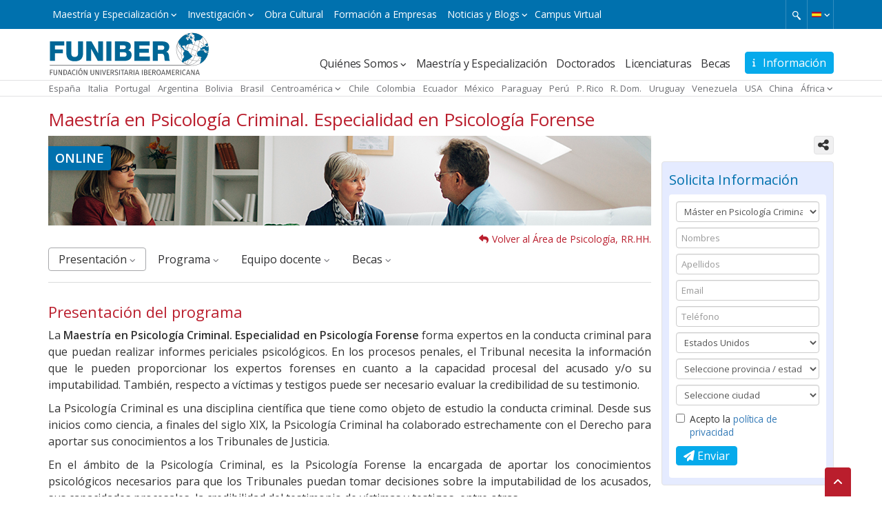

--- FILE ---
content_type: text/html; charset=UTF-8
request_url: https://www.funiber.org/maestria-en-psicologia-criminal-especialidad-en-psicologia-forense?_ga=2.105936707.1339322654.1703264952-854443874.1703264952&pk_vid=e735c09e2c7c377917032649543d1eca
body_size: 20376
content:

<!DOCTYPE html>
<html lang="es" dir="ltr" xmlns:article="http://ogp.me/ns/article#" xmlns:book="http://ogp.me/ns/book#" xmlns:product="http://ogp.me/ns/product#" xmlns:profile="http://ogp.me/ns/profile#" xmlns:video="http://ogp.me/ns/video#" prefix="content: http://purl.org/rss/1.0/modules/content/  dc: http://purl.org/dc/terms/  foaf: http://xmlns.com/foaf/0.1/  og: http://ogp.me/ns#  rdfs: http://www.w3.org/2000/01/rdf-schema#  schema: http://schema.org/  sioc: http://rdfs.org/sioc/ns#  sioct: http://rdfs.org/sioc/types#  skos: http://www.w3.org/2004/02/skos/core#  xsd: http://www.w3.org/2001/XMLSchema# ">

    <head>

        <meta charset="utf-8" />
<meta name="title" content="Maestría en Psicología Criminal. Especialidad en Psicología Forense | FUNIBER" />
<link rel="canonical" href="https://www.funiber.org/maestria-en-psicologia-criminal-especialidad-en-psicologia-forense" />
<meta name="twitter:card" content="summary" />
<meta property="og:site_name" content="FUNIBER" />
<meta name="twitter:description" content="La Maestría en Psicología Criminal. Especialidad en Psicología Forense forma expertos en la conducta criminal para que puedan realizar informes periciales psicológicos. En los procesos penales, el Tribunal necesita la información que le pueden proporcionar los expertos forenses en cuanto a la capacidad procesal del acusado y/o su imputabilidad. También, respecto a víctimas y testigos puede ser necesario evaluar la credibilidad de su testimonio.

La Psicología Criminal es una disciplina científica que tiene como objeto de estudio la conducta criminal. Desde sus inicios como ciencia, a finales del siglo XIX, la Psicología Criminal ha colaborado estrechamente con el Derecho para aportar sus conocimientos a los Tribunales de Justicia.

En el ámbito de la Psicología Criminal, es la Psicología Forense la encargada de aportar los conocimientos psicológicos necesarios para que los Tribunales puedan tomar decisiones sobre la imputabilidad de los acusados, sus capacidades procesales, la credibilidad del testimonio de víctimas y testigos, entre otras.

La formación proporcionada por esta maestría permite obtener una titulación universitaria con un enfoque profesionalizador. La Maestría se propone ofrecer una formación muy conectada con el contexto de ejercicio de la profesión. El diseño del programa responde a esta intención desde el planteamiento didáctico de las asignaturas, la realización de unas prácticas presenciales supervisadas, así como los profesores y tutores a cargo, poseedores de una trayectoria consolidada en el ámbito judicial. 

Las salidas profesionales son las específicas del profesional que trabaja en el mundo de la Justicia, realizando informes periciales a propuesta de parte o por designación judicial, asesorando a juristas, trabajando en equipos de atención a la víctima, en las clínicas Médico-Forenses o en Equipos Técnicos de Instituciones Penitenciarias.

El profesional que culmine satisfactoriamente el Programa estará cualificado para:


	Poner en práctica los conocimientos aplicados, avanzados y especializados en un cuerpo de conceptos, procedimientos, técnicas y actitudes que permitan desenvolverse en el ámbito de la psicología jurídica y forense.
	Abordar los diversos problemas que pueden plantearse en el ámbito de la psicología jurídica y forense, siendo capaz de asumir la autonomía necesaria para tomar decisiones por sí solo, haciendo uso de los recursos científicos y profesionales necesarios a tal efecto.
	Comprender y analizar la complejidad de la imputabilidad en las causas penales.
	Distinguir entre los conceptos de lesiones psíquicas y secuelas, y poder evaluar adecuadamente a las víctimas de delitos.
	Comprobar las consecuencias jurídicas en el terreno de la imputabilidad de distintos trastornos psicopatológicos.
	Aplicar estrategias y técnicas que permitan realizar una intervención apropiada en el terreno de la Justicia Penal.
	Manejar las fuentes documentales susceptibles de ser utilizadas como apoyo teórico-aplicado dentro del ámbito de las evaluaciones judiciales o el asesoramiento psicológico judicial.
	Intervenir en la evaluación de internos en prisiones y desarrollar las distintas técnicas de tratamiento penitenciario." />
<meta name="twitter:site" content="@funiber" />
<meta name="twitter:title" content="Maestría en Psicología Criminal. Especialidad en Psicología Forense" />
<meta property="og:url" content="https://www.funiber.org/maestria-en-psicologia-criminal-especialidad-en-psicologia-forense" />
<meta name="twitter:site:id" content="33941462" />
<meta name="keywords" content="#PSMPC" />
<meta name="twitter:creator:id" content="33941462" />
<meta name="twitter:creator" content="@funiber" />
<meta property="og:title" content="Maestría en Psicología Criminal. Especialidad en Psicología Forense" />
<meta name="twitter:url" content="https://www.funiber.org/maestria-en-psicologia-criminal-especialidad-en-psicologia-forense" />
<meta property="og:description" content="La Maestría en Psicología Criminal. Especialidad en Psicología Forense forma expertos en la conducta criminal para que puedan realizar informes periciales psicológicos. En los procesos penales, el Tribunal necesita la información que le pueden proporcionar los expertos forenses en cuanto a la capacidad procesal del acusado y/o su imputabilidad. También, respecto a víctimas y testigos puede ser necesario evaluar la credibilidad de su testimonio.

La Psicología Criminal es una disciplina científica que tiene como objeto de estudio la conducta criminal. Desde sus inicios como ciencia, a finales del siglo XIX, la Psicología Criminal ha colaborado estrechamente con el Derecho para aportar sus conocimientos a los Tribunales de Justicia.

En el ámbito de la Psicología Criminal, es la Psicología Forense la encargada de aportar los conocimientos psicológicos necesarios para que los Tribunales puedan tomar decisiones sobre la imputabilidad de los acusados, sus capacidades procesales, la credibilidad del testimonio de víctimas y testigos, entre otras.

La formación proporcionada por esta maestría permite obtener una titulación universitaria con un enfoque profesionalizador. La Maestría se propone ofrecer una formación muy conectada con el contexto de ejercicio de la profesión. El diseño del programa responde a esta intención desde el planteamiento didáctico de las asignaturas, la realización de unas prácticas presenciales supervisadas, así como los profesores y tutores a cargo, poseedores de una trayectoria consolidada en el ámbito judicial. 

Las salidas profesionales son las específicas del profesional que trabaja en el mundo de la Justicia, realizando informes periciales a propuesta de parte o por designación judicial, asesorando a juristas, trabajando en equipos de atención a la víctima, en las clínicas Médico-Forenses o en Equipos Técnicos de Instituciones Penitenciarias.

El profesional que culmine satisfactoriamente el Programa estará cualificado para:


	Poner en práctica los conocimientos aplicados, avanzados y especializados en un cuerpo de conceptos, procedimientos, técnicas y actitudes que permitan desenvolverse en el ámbito de la psicología jurídica y forense.
	Abordar los diversos problemas que pueden plantearse en el ámbito de la psicología jurídica y forense, siendo capaz de asumir la autonomía necesaria para tomar decisiones por sí solo, haciendo uso de los recursos científicos y profesionales necesarios a tal efecto.
	Comprender y analizar la complejidad de la imputabilidad en las causas penales.
	Distinguir entre los conceptos de lesiones psíquicas y secuelas, y poder evaluar adecuadamente a las víctimas de delitos.
	Comprobar las consecuencias jurídicas en el terreno de la imputabilidad de distintos trastornos psicopatológicos.
	Aplicar estrategias y técnicas que permitan realizar una intervención apropiada en el terreno de la Justicia Penal.
	Manejar las fuentes documentales susceptibles de ser utilizadas como apoyo teórico-aplicado dentro del ámbito de las evaluaciones judiciales o el asesoramiento psicológico judicial.
	Intervenir en la evaluación de internos en prisiones y desarrollar las distintas técnicas de tratamiento penitenciario." />
<meta name="twitter:image" content="https://funiber-gcloudassets.funiber.org/files/2017-09/splash-ps-psmpc.jpg" />
<meta property="og:image" content="https://funiber-gcloudassets.funiber.org/files/2017-09/splash-ps-psmpc.jpg" />
<meta name="twitter:gallery:image0" content="https://funiber-gcloudassets.funiber.org/files/2017-09/splash-ps-psmpc.jpg" />
<meta name="MobileOptimized" content="width" />
<meta name="HandheldFriendly" content="true" />
<meta name="viewport" content="width=device-width, initial-scale=1.0" />
<link rel="shortcut icon" href="/themes/funiber/favicon.ico" type="image/vnd.microsoft.icon" />
<link rel="alternate" hreflang="es" href="https://www.funiber.org/maestria-en-psicologia-criminal-especialidad-en-psicologia-forense" />
<link rel="alternate" hreflang="pt-pt" href="https://www.funiber.pt/master-em-psicologia-criminal-especializacao-em-psicologia-forense" />
<link rel="alternate" hreflang="pt-br" href="https://www.funiber.org.br/mestrado-em-psicologia-criminal-especializacao-em-psicologia-forense" />
<link rel="alternate" hreflang="en" href="https://www.funiber.us/master-in-criminal-psychology-specialization-in-forensic-psychology" />
<link rel="alternate" hreflang="fr" href="https://www.funiber.fr/master-en-psychologie-criminelle-specialite-psychologie-medicolegale" />

        <title>Maestría en Psicología Criminal. Especialidad en Psicología Forense | FUNIBER</title>
        <link href="https://fonts.googleapis.com/css?family=Open+Sans:400,300,600" rel="stylesheet">
        <link rel="stylesheet" href="/core/modules/views/css/views.module.css?t6e7uf" media="all" />
<link rel="stylesheet" href="https://cdnjs.cloudflare.com/ajax/libs/font-awesome/6.4.2/css/all.min.css" media="all" />
<link rel="stylesheet" href="https://cdnjs.cloudflare.com/ajax/libs/slick-carousel/1.6.0/slick.min.css" media="all" />
<link rel="stylesheet" href="https://cdnjs.cloudflare.com/ajax/libs/slick-carousel/1.6.0/slick-theme.min.css" media="all" />
<link rel="stylesheet" href="https://maxcdn.bootstrapcdn.com/bootstrap/3.3.7/css/bootstrap.min.css" media="all" />
<link rel="stylesheet" href="/themes/funiber/css/global.min.css?t6e7uf" media="all" />

        
<!--[if lte IE 8]>
<script src="/core/assets/vendor/html5shiv/html5shiv.min.js?v=3.7.3"></script>
<![endif]-->
    </head>

    <body class="funiber-espanol lang--es nid--973 node--maestria-en-psicologia-criminal-especialidad-en-psicologia-forense tags--maestria area--psicologia-rr-hh- skin--vino layout-one-sidebar layout-sidebar-right path-node page-node-type-postgrado">

        <!-- Google Tag Manager (noscript) -->
        <noscript>
            <iframe src="https://www.googletagmanager.com/ns.html?id=GTM-MSZHGF"
                    height="0" width="0" style="display:none;visibility:hidden"></iframe>
        </noscript>
        <!-- End Google Tag Manager (noscript) -->

        <a href="#main-content" class="visually-hidden focusable">Pasar al contenido principal
        </a>  <div class="dialog-off-canvas-main-canvas" data-off-canvas-main-canvas><div class="container-global &#32;page__node"><div id="top" class="box box--azul">
    <div class="container">  <div class="region region-top"><div id="block-bloqueidiomas" class="block block-language"><div class="cont-idiomas btn-group">
  <a href="#" class="btn dropdown-toggle" data-toggle="dropdown" role="button" aria-expanded="true">      <span class="icon--lang icon--lang__es"></span>
      <span class="fa fa-angle-down fz-10"></span>  </a>
  <ul class="dropdown-menu" role="menu">      <li><a href="https://www.funiber.org.br" class="icon--lang icon--lang__pt-br">Portugués</a></li>      <li><a href="https://www.funiber.us" class="icon--lang icon--lang__en">Inglés</a></li>      <li><a href="https://www.funiber.it" class="icon--lang icon--lang__it">Italiano</a></li>      <li><a href="https://www.funiber.fr" class="icon--lang icon--lang__fr">Francés</a></li>      <li><a href="https://www.funiber.cn" class="icon--lang icon--lang__zh-hans">Chino</a></li>  </ul>
</div>

</div>
<div id="block-menu-top" class="contextual-region">
      <a href="#" class="nav-top-xs visible-xs visible-sm js-switch">Máster y Especialización <i class="fa fa-angle-down fz-10"></i>
      </a>
  <nav role="navigation" aria-labelledby="block-menutop-menu" id="block-menutop" class="block block-menu navigation menu--menu-top navbar">      <span class="visually-hidden" id="block-menutop-menu">Máster y Especialización</span>      <div class="hidden-xs hidden-sm">      <ul id="menu--menu-top" class="menu menu--top">      <li class="menu-item menu-item--expanded dropdown"><a href="" class="dropdown-toggle" data-toggle="dropdown" title="Maestría y Especialización" data-drupal-link-system-path="&lt;front&gt;">Maestría y Especialización</a>      <ul class="menu dropdown-menu list--angle_right list-chevron-f14">      <li class="menu-item"><a href="https://www.funiber.org/maestrias-arquitectura-y-diseno" title="Arquitectura y Diseño" data-drupal-link-system-path="node/169">Arquitectura y Diseño</a>      </li>      <li class="menu-item"><a href="https://www.funiber.org/maestrias-deporte" title="Deporte" data-drupal-link-system-path="node/162">Deporte</a>      </li>      <li class="menu-item"><a href="https://www.funiber.org/maestrias-derecho-politicas" title="Derecho, Políticas" data-drupal-link-system-path="node/942">Derecho, Políticas</a>      </li>      <li class="menu-item"><a href="https://www.funiber.org/maestrias-educacion-formacion-profesorado" title="Educación, Formación Profesorado" data-drupal-link-system-path="node/164">Educación, Formación Profesorado</a>      </li>      <li class="menu-item"><a href="https://www.funiber.org/maestrias-empresas" title="Empresas" data-drupal-link-system-path="node/170">Empresas</a>      </li>      <li class="menu-item"><a href="https://www.funiber.org/maestrias-humanidades-y-comunicacion" title="Humanidades y Comunicación" data-drupal-link-system-path="node/165">Humanidades y Comunicación</a>      </li>      <li class="menu-item"><a href="https://www.funiber.org/idiomas" title="Idiomas" data-drupal-link-system-path="node/173">Idiomas</a>      </li>      <li class="menu-item"><a href="https://www.funiber.org/maestrias-ingenieria-prevencion-y-calidad" title="Ingeniería, Calidad" data-drupal-link-system-path="node/168">Ingeniería, Prevención y Calidad</a>      </li>      <li class="menu-item"><a href="https://www.funiber.org/maestrias-medio-ambiente" title="Medio Ambiente" data-drupal-link-system-path="node/154">Medio Ambiente</a>      </li>      <li class="menu-item"><a href="https://www.funiber.org/maestrias-proyectos" title="Proyectos, Prevención" data-drupal-link-system-path="node/167">Proyectos</a>      </li>      <li class="menu-item"><a href="https://www.funiber.org/maestrias-psicologia-rrhh" title="Psicología, RR.HH." data-drupal-link-system-path="node/171">Psicología, RR.HH.</a>      </li>      <li class="menu-item"><a href="https://www.funiber.org/maestrias-salud-y-nutricion" title="Salud y Nutrición" data-drupal-link-system-path="node/155">Salud y Nutrición</a>      </li>      <li class="menu-item"><a href="https://www.funiber.org/maestrias-tecnologias-tic" title="Tecnologías TIC" data-drupal-link-system-path="node/163">Tecnologías TIC</a>      </li>      <li class="menu-item"><a href="https://www.funiber.org/maestrias-turismo" title="Turismo" data-drupal-link-system-path="node/166">Turismo</a>      </li>      <li class="menu-item"><a href="https://www.funiber.org/doctorados" title="Doctorados" data-drupal-link-system-path="node/174">Doctorados</a>      </li>      <li class="menu-item"><a href="https://www.funiber.org/licenciaturas" title="Licenciaturas" data-drupal-link-system-path="node/1058">Licenciaturas</a>      </li>    </ul>      </li>      <li class="menu-item menu-item--expanded dropdown"><a href="" class="dropdown-toggle" data-toggle="dropdown" title="Investigación" data-drupal-link-system-path="&lt;front&gt;">Investigación</a>      <ul class="menu dropdown-menu list--angle_right list-chevron-f14">      <li class="menu-item"><a href="https://www.funiber.org/investigacion/proyectos/idi/i-d-i" title="Investigación, Desarrollo e Innovación" data-drupal-link-system-path="node/195">Proyectos I+D+i</a>      </li>      <li class="menu-item"><a href="https://www.funiber.org/investigacion/proyectos/cooperacion/proyectos-de-cooperacion" data-drupal-link-system-path="node/194">Proyectos Cooperación Internacional</a>      </li>      <li class="menu-item"><a href="https://www.funiber.org/investigacion/centros-tecnologicos" title="Centros Tecnológicos" data-drupal-link-system-path="node/1035">Centros Tecnológicos</a>      </li>      <li class="menu-item"><a href="https://www.funiber.org/investigacion/revistas-cientificas" title="Revistas Científicas" data-drupal-link-system-path="node/1034">Revistas Científicas</a>      </li>      <li class="menu-item"><a href="https://www.funiber.org/investigacion/red-internacional-de-emprendedores-e-inversores" title="Red Internacional de Emprendedores e Inversores" data-drupal-link-system-path="node/1036">Red Internacional de Emprendedores e Inversores</a>      </li>      <li class="menu-item"><a href="https://www.funiber.org/investigacion/composicion-nutricional" title="Composición Nutricional">Composición Nutricional</a>      </li>      <li class="menu-item"><a href="https://noticias.funiber.org/tag/proyecto-de-investigacion" title="Noticias de Investigación">Noticias de Investigación</a>      </li>    </ul>      </li>      <li class="menu-item"><a href="https://obra-cultural.funiber.org/" title="Obra Cultural">Obra Cultural</a>      </li>      <li class="menu-item"><a href="http://empresas.funiber.org/" title="Formación a Empresas">Formación a Empresas</a>      </li>      <li class="menu-item menu-item--expanded dropdown"><a href="" class="dropdown-toggle" data-toggle="dropdown" title="Noticias y Blogs" data-drupal-link-system-path="&lt;front&gt;">Noticias y Blogs</a>      <ul class="menu dropdown-menu list--angle_right list-chevron-f14">      <li class="menu-item"><a href="https://noticias.funiber.org/" target="_blank" title="Actualidad">Institucionales</a>      </li>      <li class="menu-item"><a href="https://noticias.funiber.org/tag/obra-cultural-funiber" target="_blank" title="Obra cultural">Obra Cultural</a>      </li>      <li class="menu-item"><a href="https://noticias.funiber.org/tag/proyecto-de-investigacion" target="_blank">Proyectos</a>      </li>      <li class="menu-item"><a href="https://funiber.blog/" target="_blank" title="Blogs especializados">Blogs especializados</a>      </li>    </ul>      </li>      <li class="menu-item"><a href="http://panal.funiber.org/alumno/" target="_blank" title="Campus Virtual">Campus Virtual</a>      </li>    </ul>
      </div>  </nav>
</div>
<div id="block-formulariodebusqueda"><span class="utility--w767"></span>
<a id="activate-search" href="#" ></a>
<form id="search--form" action="/resultado">
        <div id="search-box">
                <input type="search" name="q" placeholder="Search "/>
        </div>
</form></div>

  </div>
    </div>
</div>  <header role="banner">
    <div class="container">  <div class="region region-header"><div id="block-formulariobotoninformacionprograma" class="block-form-info"><a id="btnGeneralInfo" class="btn btn--solid" data-target="#form-InformacionGeneral" data-toggle="modal" href="#"><i class="fas fa-info" aria-hidden="true">&nbsp;</i> <span class="hide-xxs">Información</span></a>
<div aria-labelledby="fnbr-form-info-label" class="modal fade" id="form-InformacionGeneral" role="dialog" tabindex="-1">
	<div class="modal-dialog modal-lg" role="document">
		<div class="modal-content">
			<div class="modal-header box--azul2"><button aria-label="Close" class="close" data-dismiss="modal" type="button"><span aria-hidden="true">×</span></button>
			<h5 class="heading--h2 modal-title" id="fnbr-form-info-label">Solicite Información</h5>
			</div>
			<div class="modal-body  box--azul_light">
				<div id="fnbr-form-info"><div class="text-center fa-2x fx--loader"></div></div>
			</div>
		</div>
	</div>
</div></div>
<div id="block-funiber-branding">    <a href="https://www.funiber.org/" title="Inicio" rel="home">
      <img src="/themes/funiber/logos/es.svg" alt="Inicio" />
    </a></div>
<div id="block-menupral" class="contextual-region">
  <nav role="navigation" aria-labelledby="block-funiber-main-menu-menu" id="block-funiber-main-menu" class="block block-menu navigation menu--main navbar">
    
    <div class="navbar-header">
      <button type="button" class="navbar-toggle collapsed" data-toggle="collapse" data-target="#navpral" aria-expanded="true">
        <span class="fa fa-angle-down fx--rotate icon--fz"></span>
      </button>
    </div>      <span class="visually-hidden" id="block-funiber-main-menu-menu">Navegación principal</span>      <div class="collapse navbar-collapse" id="navpral">      <ul id="menu--main" class="menu">      <li class="menu-item menu-item--expanded dropdown"><a href="" class="dropdown-toggle" data-toggle="dropdown" title="Quiénes Somos" data-drupal-link-system-path="&lt;front&gt;">Quiénes Somos</a>      <ul class="menu dropdown-menu list--angle_right">      <li class="menu-item"><a href="https://www.funiber.org/quienes-somos" title="¿Qué es FUNIBER?" data-drupal-link-system-path="node/146">¿Qué es FUNIBER?</a>      </li>      <li class="menu-item"><a href="https://www.funiber.org/quienes-somos/relaciones-institucionales" title="Relaciones Institucionales" data-drupal-link-system-path="node/1563">Relaciones Institucionales</a>      </li>      <li class="menu-item"><a href="https://www.funiber.org/quienes-somos/metodo-de-ensenanza/por-que-formacion-a-distancia" title="Métodos de Enseñanza" data-drupal-link-system-path="node/152">Métodos de Enseñanza</a>      </li>      <li class="menu-item"><a href="https://www.funiber.org/quienes-somos/universidades" title="Universidades" data-drupal-link-system-path="quienes-somos/universidades">Universidades</a>      </li>      <li class="menu-item"><a href="https://www.funiber.org/quienes-somos/patrocinadores" title="Patrocinadores" data-drupal-link-system-path="quienes-somos/patrocinadores">Patrocinadores</a>      </li>      <li class="menu-item"><a href="https://www.funiber.org/quienes-somos/nuestras-sedes" title="Nuestras Sedes" data-drupal-link-system-path="quienes-somos/nuestras-sedes">Nuestras Sedes</a>      </li>      <li class="menu-item"><a href="https://www.funiber.org/opiniones-funiber" title="Opiniones Becados" data-drupal-link-system-path="opiniones-funiber">Opiniones Becados</a>      </li>    </ul>      </li>      <li class="menu-item"><a href="https://www.funiber.org/areas-de-conocimiento" title="Maestría y Especialización" data-drupal-link-system-path="node/335">Maestría y Especialización</a>      </li>      <li class="menu-item"><a href="https://www.funiber.org/doctorados" target="" aria-haspopup="" aria-expanded="" role="" data-toggle="" title="Doctorados" data-drupal-link-system-path="node/174">Doctorados</a>      </li>      <li class="menu-item"><a href="https://www.funiber.org/licenciaturas" title="Licenciaturas" data-drupal-link-system-path="node/1058">Licenciaturas</a>      </li>      <li class="menu-item"><a href="https://www.funiber.org/becas-maestria" title="Becas" data-drupal-link-system-path="node/5">Becas</a>      </li>    </ul>
      </div>  </nav>
</div>

  </div>
    </div>  <div class="region region-sedes"><div id="block-sedes"><div class="container">

    <div id="block-sedes-menu" class="visible-xs visible-sm">            <a href="#" data-toggle="modal" data-target="#modal-sedes"><i
                        class="fa-solid fa-location-dot fz-12" style="padding-right: 3px;"></i>Sedes de FUNIBER </a>    </div>

    <!--Bloque responsive-->
    <div class="cont-sedes modal fade" id="modal-sedes" tabindex="-1" role="dialog" aria-labelledby="sedes-funiber"
         aria-hidden="true">
        <div class="modal-dialog">
            <div class="modal-content">
                <div class="modal-header box--azul2">
                    <button type="button" class="close" data-dismiss="modal" aria-label="Close">
                        <span aria-hidden="true">×</span>
                    </button>
                    <h4 class="modal-title heading--h2" id="sedes-uneatlantico">
                        <i class="fa-solid fa-location-dot" style="padding-right: 5px;"></i>Sedes de FUNIBER                    </h4>
                </div>
                <div class="modal-body box--azul_light">

                    <div class="box box--thin box--white box--border-radius">
                        <ul class="lista-sedes list--angle-right">                                <li><a href="https://www.funiber.es/" rel="follow">España </a></li>                                <li><a href="https://www.funiber.it/" rel="follow">Italia </a></li>                                <li><a href="https://www.funiber.pt/" rel="follow">Portugal </a></li>                                <li><a href="https://www.funiber.org.ar/" rel="follow">Argentina </a></li>                                <li><a href="https://www.funiber.org.bo/" rel="follow">Bolivia </a></li>                                <li><a href="https://www.funiber.org.br/" rel="follow">Brasil </a></li>                            <li><a href="#" class="menu-up-caja">Centroamérica</a>
                                <ul class="sub-menu-up list--angle_right">                                        <li><a href="https://www.funiber.or.cr/" rel="follow">Costa Rica </a></li>                                        <li><a href="https://www.funiber.sv/" rel="follow">El Salvador </a></li>                                        <li><a href="https://www.funiber.org.gt/" rel="follow">Guatemala </a></li>                                        <li><a href="https://www.funiber.org.hn/" rel="follow">Honduras </a></li>                                        <li><a href="https://www.funiber.org.ni/" rel="follow">Nicaragua </a></li>                                        <li><a href="https://www.funiber.org.pa/" rel="follow">Panamá </a></li>                                </ul>
                            </li>                                <li><a href="https://www.funiber.cl/" rel="follow">Chile </a></li>                                <li><a href="https://www.funiber.org.co/" rel="follow">Colombia </a></li>                                <li><a href="https://www.funiber.org.ec/" rel="follow">Ecuador </a></li>                                <li><a href="https://www.funiber.org.mx/" rel="follow">México </a></li>                                <li><a href="https://www.funiber.org.py/" rel="follow">Paraguay </a></li>                                <li><a href="https://www.funiber.org.pe/" rel="follow">Perú </a></li>                                <li><a href="https://www.funiber.org.pr/" rel="follow">P. Rico </a></li>                                <li><a href="https://www.funiber.org.do/" rel="follow">R. Dom. </a></li>                                <li><a href="https://www.funiber.org.uy/" rel="follow">Uruguay </a></li>                                <li><a href="https://www.funiber.org.ve/" rel="follow">Venezuela </a></li>                                <li><a href="https://www.funiber.us/" rel="follow">USA </a></li>                                <li><a href="https://www.funiber.cn/" rel="follow">China </a></li>                                <li><a href="#" class="menu-up-caja">África</a>
                                    <ul class="sub-menu-up list--angle_right">                                            <li><a href="https://www.funiber.co.ao/" rel="follow">Angola </a></li>                                            <li><a href="https://www.funiber.cv" rel="follow">Cabo Verde </a></li>                                            <li><a href="https://www.funiber.cm/" rel="follow">Camerún </a></li>                                            <li><a href="https://funiber.ci/" rel="follow">Costa de Marfil </a></li>                                            <li><a href="https://www.funiber.gq/" rel="follow">G. Ecuatorial </a></li>                                            <li><a href="https://www.funiber.ga" rel="follow">Gabón </a></li>                                            <li><a href="https://www.funiber.ml" rel="follow">Mali </a></li>                                            <li><a href="https://www.funiber.ma/" rel="follow">Marruecos </a></li>                                            <li><a href="https://www.funiber.co.mz/" rel="follow">Mozambique </a></li>                                            <li><a href="https://www.funiber.st/" rel="follow">Santo Tomé y Príncipe </a></li>                                            <li><a href="https://www.funiber.sn/" rel="follow">Senegal </a></li>                                    </ul>
                                </li>                        </ul>
                    </div>
                </div>
            </div>
        </div>
    </div>

    <!--Bloque normal-->
    <div id="block-sedes-menu-large">
        <ul class="menu box--flex box--flex__sb">                <li><a href="https://www.funiber.es/" rel="follow">España </a></li>                <li><a href="https://www.funiber.it/" rel="follow">Italia </a></li>                <li><a href="https://www.funiber.pt/" rel="follow">Portugal </a></li>                <li><a href="https://www.funiber.org.ar/" rel="follow">Argentina </a></li>                <li><a href="https://www.funiber.org.bo/" rel="follow">Bolivia </a></li>                <li><a href="https://www.funiber.org.br/" rel="follow">Brasil </a></li>            <li class="menu-item--expanded dropdown"><a href="#" class="dropdown-toggle"
                                                        data-toggle="dropdown">Centroamérica</a>
                <ul class="menu dropdown-menu list--angle_right">                        <li><a href="https://www.funiber.or.cr/" rel="follow">Costa Rica </a></li>                        <li><a href="https://www.funiber.sv/" rel="follow">El Salvador </a></li>                        <li><a href="https://www.funiber.org.gt/" rel="follow">Guatemala </a></li>                        <li><a href="https://www.funiber.org.hn/" rel="follow">Honduras </a></li>                        <li><a href="https://www.funiber.org.ni/" rel="follow">Nicaragua </a></li>                        <li><a href="https://www.funiber.org.pa/" rel="follow">Panamá </a></li>                </ul>
            </li>                <li><a href="https://www.funiber.cl/" rel="follow">Chile </a></li>                <li><a href="https://www.funiber.org.co/" rel="follow">Colombia </a></li>                <li><a href="https://www.funiber.org.ec/" rel="follow">Ecuador </a></li>                <li><a href="https://www.funiber.org.mx/" rel="follow">México </a></li>                <li><a href="https://www.funiber.org.py/" rel="follow">Paraguay </a></li>                <li><a href="https://www.funiber.org.pe/" rel="follow">Perú </a></li>                <li><a href="https://www.funiber.org.pr/" rel="follow">P. Rico </a></li>                <li><a href="https://www.funiber.org.do/" rel="follow">R. Dom. </a></li>                <li><a href="https://www.funiber.org.uy/" rel="follow">Uruguay </a></li>                <li><a href="https://www.funiber.org.ve/" rel="follow">Venezuela </a></li>                <li><a href="https://www.funiber.us/" rel="follow">USA </a></li>                <li><a href="https://www.funiber.cn/" rel="follow">China </a></li>                <li class="menu-item--expanded dropdown"><a href="#" class="dropdown-toggle"
                                                            data-toggle="dropdown">África</a>
                    <ul class="menu dropdown-menu list--angle_right">                            <li><a href="https://www.funiber.co.ao/" rel="follow">Angola </a></li>                            <li><a href="https://www.funiber.cv" rel="follow">Cabo Verde </a></li>                            <li><a href="https://www.funiber.cm/" rel="follow">Camerún </a></li>                            <li><a href="https://funiber.ci/" rel="follow">Costa de Marfil </a></li>                            <li><a href="https://www.funiber.gq/" rel="follow">G. Ecuatorial </a></li>                            <li><a href="https://www.funiber.ga" rel="follow">Gabón </a></li>                            <li><a href="https://www.funiber.ml" rel="follow">Mali </a></li>                            <li><a href="https://www.funiber.ma/" rel="follow">Marruecos </a></li>                            <li><a href="https://www.funiber.co.mz/" rel="follow">Mozambique </a></li>                            <li><a href="https://www.funiber.st/" rel="follow">Santo Tomé y Príncipe </a></li>                            <li><a href="https://www.funiber.sn/" rel="follow">Senegal </a></li>                    </ul>
                </li>        </ul>
    </div>
</div></div>

  </div>
  </header>  <div class="region region-menu-top"><div class="overlay">
  <div class="container">
    <div class="">
      <i class="fa fa-close pull-right"></i>      <ul id="menu--menu-top" class="overlay--menu">        <li class="menu-item menu-item--expanded box--border-bottom__dotted box--border-bottom__dotted"><a href="" class="dropdown-toggle" data-toggle="dropdown" title="Maestría y Especialización" data-drupal-link-system-path="&lt;front&gt;">Maestría y Especialización</a>      <ul class="list--angle_right">        <li class="menu-item"><a href="https://www.funiber.org/maestrias-arquitectura-y-diseno" title="Arquitectura y Diseño" data-drupal-link-system-path="node/169">Arquitectura y Diseño</a>      </li>        <li class="menu-item"><a href="https://www.funiber.org/maestrias-deporte" title="Deporte" data-drupal-link-system-path="node/162">Deporte</a>      </li>        <li class="menu-item"><a href="https://www.funiber.org/maestrias-derecho-politicas" title="Derecho, Políticas" data-drupal-link-system-path="node/942">Derecho, Políticas</a>      </li>        <li class="menu-item"><a href="https://www.funiber.org/maestrias-educacion-formacion-profesorado" title="Educación, Formación Profesorado" data-drupal-link-system-path="node/164">Educación, Formación Profesorado</a>      </li>        <li class="menu-item"><a href="https://www.funiber.org/maestrias-empresas" title="Empresas" data-drupal-link-system-path="node/170">Empresas</a>      </li>        <li class="menu-item"><a href="https://www.funiber.org/maestrias-humanidades-y-comunicacion" title="Humanidades y Comunicación" data-drupal-link-system-path="node/165">Humanidades y Comunicación</a>      </li>        <li class="menu-item"><a href="https://www.funiber.org/idiomas" title="Idiomas" data-drupal-link-system-path="node/173">Idiomas</a>      </li>        <li class="menu-item"><a href="https://www.funiber.org/maestrias-ingenieria-prevencion-y-calidad" title="Ingeniería, Calidad" data-drupal-link-system-path="node/168">Ingeniería, Prevención y Calidad</a>      </li>        <li class="menu-item"><a href="https://www.funiber.org/maestrias-medio-ambiente" title="Medio Ambiente" data-drupal-link-system-path="node/154">Medio Ambiente</a>      </li>        <li class="menu-item"><a href="https://www.funiber.org/maestrias-proyectos" title="Proyectos, Prevención" data-drupal-link-system-path="node/167">Proyectos</a>      </li>        <li class="menu-item"><a href="https://www.funiber.org/maestrias-psicologia-rrhh" title="Psicología, RR.HH." data-drupal-link-system-path="node/171">Psicología, RR.HH.</a>      </li>        <li class="menu-item"><a href="https://www.funiber.org/maestrias-salud-y-nutricion" title="Salud y Nutrición" data-drupal-link-system-path="node/155">Salud y Nutrición</a>      </li>        <li class="menu-item"><a href="https://www.funiber.org/maestrias-tecnologias-tic" title="Tecnologías TIC" data-drupal-link-system-path="node/163">Tecnologías TIC</a>      </li>        <li class="menu-item"><a href="https://www.funiber.org/maestrias-turismo" title="Turismo" data-drupal-link-system-path="node/166">Turismo</a>      </li>        <li class="menu-item"><a href="https://www.funiber.org/doctorados" title="Doctorados" data-drupal-link-system-path="node/174">Doctorados</a>      </li>        <li class="menu-item"><a href="https://www.funiber.org/licenciaturas" title="Licenciaturas" data-drupal-link-system-path="node/1058">Licenciaturas</a>      </li>    </ul>      </li>        <li class="menu-item menu-item--expanded box--border-bottom__dotted box--border-bottom__dotted"><a href="" class="dropdown-toggle" data-toggle="dropdown" title="Investigación" data-drupal-link-system-path="&lt;front&gt;">Investigación</a>      <ul class="list--angle_right">        <li class="menu-item"><a href="https://www.funiber.org/investigacion/proyectos/idi/i-d-i" title="Investigación, Desarrollo e Innovación" data-drupal-link-system-path="node/195">Proyectos I+D+i</a>      </li>        <li class="menu-item"><a href="https://www.funiber.org/investigacion/proyectos/cooperacion/proyectos-de-cooperacion" data-drupal-link-system-path="node/194">Proyectos Cooperación Internacional</a>      </li>        <li class="menu-item"><a href="https://www.funiber.org/investigacion/centros-tecnologicos" title="Centros Tecnológicos" data-drupal-link-system-path="node/1035">Centros Tecnológicos</a>      </li>        <li class="menu-item"><a href="https://www.funiber.org/investigacion/revistas-cientificas" title="Revistas Científicas" data-drupal-link-system-path="node/1034">Revistas Científicas</a>      </li>        <li class="menu-item"><a href="https://www.funiber.org/investigacion/red-internacional-de-emprendedores-e-inversores" title="Red Internacional de Emprendedores e Inversores" data-drupal-link-system-path="node/1036">Red Internacional de Emprendedores e Inversores</a>      </li>        <li class="menu-item"><a href="https://www.funiber.org/investigacion/composicion-nutricional" title="Composición Nutricional">Composición Nutricional</a>      </li>        <li class="menu-item"><a href="https://noticias.funiber.org/tag/proyecto-de-investigacion" title="Noticias de Investigación">Noticias de Investigación</a>      </li>    </ul>      </li>        <li class="menu-item box--border-bottom__dotted"><a href="https://obra-cultural.funiber.org/" title="Obra Cultural">Obra Cultural</a>      </li>        <li class="menu-item box--border-bottom__dotted"><a href="http://empresas.funiber.org/" title="Formación a Empresas">Formación a Empresas</a>      </li>        <li class="menu-item menu-item--expanded box--border-bottom__dotted box--border-bottom__dotted"><a href="" class="dropdown-toggle" data-toggle="dropdown" title="Noticias y Blogs" data-drupal-link-system-path="&lt;front&gt;">Noticias y Blogs</a>      <ul class="list--angle_right">        <li class="menu-item"><a href="https://noticias.funiber.org/" target="_blank" title="Actualidad">Institucionales</a>      </li>        <li class="menu-item"><a href="https://noticias.funiber.org/tag/obra-cultural-funiber" target="_blank" title="Obra cultural">Obra Cultural</a>      </li>        <li class="menu-item"><a href="https://noticias.funiber.org/tag/proyecto-de-investigacion" target="_blank">Proyectos</a>      </li>        <li class="menu-item"><a href="https://funiber.blog/" target="_blank" title="Blogs especializados">Blogs especializados</a>      </li>    </ul>      </li>        <li class="menu-item box--border-bottom__dotted"><a href="http://panal.funiber.org/alumno/" target="_blank" title="Campus Virtual">Campus Virtual</a>      </li>    </ul>
    </div>
  </div>
</div>
  </div>  <div class="region region-ticker">
  </div>
  <main role="main">
    <a id="main-content" tabindex="-1"></a>    <div class="container container-content">  <div class="region region-pre-content"><div id="block-funiber-page-title">  <h1><span>Maestría en Psicología Criminal. Especialidad en Psicología Forense</span>
</h1>
</div>
<div class="views-element-container" id="block-views-block-headers-block-subtitulo"><div><div class="js-view-dom-id-7bc548ad5d212ccddff2800bc9d70541ba2871b683517293335e6ef232245907"><div>  <div class="item-list">        <div>
        </div>  </div>
</div>
</div>
</div></div>

  </div>  <aside class="region region-sidebar-right"><div id="block-socialshare" class="block-socialshare"><!-- Load Facebook SDK for JavaScript -->
<div id="fb-root"></div>
  <script>
	(function(d, s, id) {
	  var js, fjs = d.getElementsByTagName(s)[0];
	  if (d.getElementById(id)) return;
	  js = d.createElement(s); js.id = id;	  
	  js.src = "\x2F\x2Fconnect.facebook.net\x2Fes_LA\x2Fall.js\x23xfbml\x3D1\x26appId\x3D145867832186622";
	  fjs.parentNode.insertBefore(js, fjs);
	}(document, 'script', 'facebook-jssdk'));
  </script>
																														
<div class="social-share">
<!--  <a href="whatsapp://send" data-text="Maestría en Psicología Criminal. Especialidad en Psicología Forense" data-href="" class="btn-whatsapp" >-->
<!--	<i class="fa fa-whatsapp" aria-hidden="true"></i>-->
<!--  </a>-->
  <!--<div class="btn-whatsapp">
	<a href="whatsapp://send" data-text="Maestría en Psicología Criminal. Especialidad en Psicología Forense" data-href="" class="wa_btn wa_btn_s btn-whatsapp" style="display:none !important;">
	  &nbsp;	</a>
  </div> -->
  <!--Like Facebook -->
  <div class="fb-like" data-layout="button_count" data-action="like" data-show-faces="true" data-share="false" data-href="https://www.funiber.org" style="margin-right: 7px; float: left"></div>

  <script type="text/javascript">
	window.___gcfg = {lang: 'es' };
  
	(function() {
	  var po = document.createElement('script'); po.type = 'text/javascript'; po.async = true;
	  po.src = 'https://apis.google.com/js/platform.js';
	  var s = document.getElementsByTagName('script')[0]; s.parentNode.insertBefore(po, s);
	})();
  </script>
		
  <div class="social-share-btn">
	<div class="btn-group rrss-btn">
	  <button aria-expanded="false" data-toggle="dropdown" class="btn btn-default dropdown-toggle fz-18" type="button">
		<span class="fa fa-share-alt"></span> 
	  </button>
	  <div role="menu" class="dropdown-menu btn-toolbar">
		<div class="social-share-container btn-group" role="group">			<div class="social-share-network btn btn-default fz-20">
			  <a href="https://wa.me/?text=https://www.funiber.org/maestria-en-psicologia-criminal-especialidad-en-psicologia-forense?_ga=2.105936707.1339322654.1703264952-854443874.1703264952&amp;pk_vid=e735c09e2c7c377917032649543d1eca&amp;title=Maestría en Psicología Criminal. Especialidad en Psicología Forense" class="fa-brands fa-whatsapp" target="_blank"></a>
			</div>			<div class="social-share-network btn btn-default fz-20">
			  <a href="https://www.facebook.com/share.php?u=https://www.funiber.org/maestria-en-psicologia-criminal-especialidad-en-psicologia-forense?_ga=2.105936707.1339322654.1703264952-854443874.1703264952&amp;pk_vid=e735c09e2c7c377917032649543d1eca&amp;title=Maestría en Psicología Criminal. Especialidad en Psicología Forense" class="fa-brands fa-facebook" target="_blank"></a>
			</div>			<div class="social-share-network btn btn-default fz-20">
			  <a href="https://twitter.com/intent/tweet?url=https://www.funiber.org/maestria-en-psicologia-criminal-especialidad-en-psicologia-forense?_ga=2.105936707.1339322654.1703264952-854443874.1703264952&amp;pk_vid=e735c09e2c7c377917032649543d1eca&amp;text=Maestría en Psicología Criminal. Especialidad en Psicología Forense&amp;via=FUNIBER" class="fa-brands fa-x-twitter" target="_blank"></a>
			</div>			<div class="social-share-network btn btn-default fz-20">
			  <a href="https://www.linkedin.com/shareArticle?mini=true&amp;url=https://www.funiber.org/maestria-en-psicologia-criminal-especialidad-en-psicologia-forense?_ga=2.105936707.1339322654.1703264952-854443874.1703264952&amp;pk_vid=e735c09e2c7c377917032649543d1eca&amp;title=Maestría en Psicología Criminal. Especialidad en Psicología Forense" class="fa-brands fa-linkedin" target="_blank"></a>
			</div>			<div class="social-share-network btn btn-default fz-20">
			  <a href="https://www.reddit.com/submit?url=https://www.funiber.org/maestria-en-psicologia-criminal-especialidad-en-psicologia-forense?_ga=2.105936707.1339322654.1703264952-854443874.1703264952&amp;pk_vid=e735c09e2c7c377917032649543d1eca" class="fa-brands fa-reddit" target="_blank"></a>
			</div>			<div class="social-share-network btn btn-default fz-20">
			  <a href="https://pinterest.com/pin/create/link/?url=https://www.funiber.org/maestria-en-psicologia-criminal-especialidad-en-psicologia-forense?_ga=2.105936707.1339322654.1703264952-854443874.1703264952&amp;pk_vid=e735c09e2c7c377917032649543d1eca" class="fa-brands fa-pinterest-p" target="_blank"></a>
			</div>			<div class="social-share-network btn btn-default fz-20">
			  <a href="https://tumblr.com/widgets/share/tool?canonicalUrl=https://www.funiber.org/maestria-en-psicologia-criminal-especialidad-en-psicologia-forense?_ga=2.105936707.1339322654.1703264952-854443874.1703264952&amp;pk_vid=e735c09e2c7c377917032649543d1eca" class="fa-brands fa-tumblr" target="_blank"></a>
			</div>			<div class="social-share-network btn btn-default fz-20">
			  <a href="mailto:?subject=Maestría en Psicología Criminal. Especialidad en Psicología Forense&amp;body=https://www.funiber.org/maestria-en-psicologia-criminal-especialidad-en-psicologia-forense?_ga=2.105936707.1339322654.1703264952-854443874.1703264952&amp;pk_vid=e735c09e2c7c377917032649543d1eca" class="fa-solid fa-envelope" target="_blank"></a>
			</div>		</div>
	  </div>
	</div>
  </div>
</div></div>

<div id="block-formularioparaprogramas" class="block block-fnbr-webforms block-fnbr-webforms-form-program bloque-miniform block-formularioparaprogramas id"><div class="box box--thin box--azul_light box--border box--border-radius">
    <h3 class="miniform--title">Solicita Información
    </h3>
    <div id="fnbr-form-program"><div class="text-center fa-2x fx--loader"></div></div>
</div></div>
<div class="views-element-container" id="block-views-block-areas-contenido-block-patrocinadores-participantes">    <h4 class="heading--border heading-new-h4-content">En colaboración</h4><div><div class="js-view-dom-id-474325ba3a6a38d3597e303eb165eb59dcdd9e521a5019489761c53ab7797520"><div class="slider-organizacion">            <div>
                <div class="box--thin box--border-radius box--border__dashed box--img-caption img-auto"><div class="views-field views-field-field-icono"><div class="field-content"><img src="https://funiber-gcloudassets.funiber.org/files/styles/universidades/public/2017-07/escuela-internacional-criminologia.jpg?itok=7FNr0SMe" alt="Escuela Internacional de Criminología" typeof="foaf:Image" class="image-style-universidades" />

</div></div><div class="views-field views-field-field-url"><div class="field-content"><a href="https://www.escuelacriminologia.es/">Escuela Internacional de Criminología</a></div></div>
                </div>
            </div></div>
</div>
</div></div>

  </aside>  <div class="region region-content"><div id="block-funiber-content"><div class="banner banner--thick box--border-radiusbanner__focus-center">      <a id="field-image" name="field-image" title="field-image"></a>
      <div class="field field--name-field-image field--type-image field--label-hidden field__item"><img src="https://funiber-gcloudassets.funiber.org/files/2017-09/splash-ps-psmpc.jpg" alt="Maestría en Psicología Criminal. Especialidad en Psicología Forense" typeof="foaf:Image" />
</div>    <div class="modality box--border-radius__2right position-absolute box--azul text-uppercase">      <a id="field-modalidad" name="field-modalidad" title="field-modalidad"></a>
      <div class="field field--name-field-modalidad field--type-list-string field--label-hidden field__item">Online</div></div></div>
<div class="skin pull-right heading--h6">
  <div class="field field--name-field-area">
  <a href="https://www.funiber.org/maestrias-psicologia-rrhh">Volver al Área de Psicología, RR.HH.
  </a>
  </div>
</div>
<article role="article" about="https://www.funiber.org/maestria-en-psicologia-criminal-especialidad-en-psicologia-forense" class="node node--type-postgrado node--promoted node--view-mode-full"> 
  
  <div class="container--nav-pills-main">    <ul id="menu-funiber-content" class="nav nav-pills nav-pills-main" role="tablist">        <li role="presentation" class="active" data-tab-target="group-presentacion">          <button type="button" id="dropdown--group-presentacion" class="dropdown-toggle" data-toggle="dropdown" aria-controls="dropdown--group-presentacion-contents" aria-expanded="false" aria-haspopup="true">Presentación <span class="fa fa-angle-down fz-10"></span></button>
          <ul class="dropdown-menu animate" aria-labelledby="dropdown--group-presentacion" id="dropdown--presentacion-contents">                <li class="field-presentacion" data-tab-and-go=""><a href="#field-presentacion" goto="group-presentacion">Presentación del programa</a></li>                <li class="field-a-quien-va-dirigido" data-tab-and-go=""><a href="#field-a-quien-va-dirigido" goto="group-presentacion">A quién va dirigido</a></li>                <li class="field-titulacion" data-tab-and-go=""><a href="#field-titulacion" goto="group-presentacion">Titulación</a></li>          </ul>
        </li>        <li role="presentation" data-tab-target="group-programa">          <button type="button" id="dropdown--group-programa" class="dropdown-toggle" data-toggle="dropdown" aria-controls="dropdown--group-programa-contents" aria-expanded="false" aria-haspopup="true">Programa <span class="fa fa-angle-down fz-10"></span></button>
          <ul class="dropdown-menu animate" aria-labelledby="dropdown--group-programa" id="dropdown--presentacion-contents">                <li class="field-estructura" data-tab-and-go=""><a href="#field-estructura" goto="group-programa">Estructura del programa</a></li>                <li class="field-objetivos" data-tab-and-go=""><a href="#field-objetivos" goto="group-programa">Objetivos</a></li>                <li class="field-salidas-profesionales" data-tab-and-go=""><a href="#field-salidas-profesionales" goto="group-programa">Salidas profesionales</a></li>                <li class="field-plan-de-estudios" data-tab-and-go=""><a href="#field-plan-de-estudios" goto="group-programa">Plan de estudios</a></li>          </ul>
        </li>        <li role="presentation" data-tab-target="group-equipo-docente">          <button type="button" id="dropdown--group-equipo-docente" class="dropdown-toggle" data-toggle="dropdown" aria-controls="dropdown--group-equipo-docente-contents" aria-expanded="false" aria-haspopup="true">Equipo Docente <span class="fa fa-angle-down fz-10"></span></button>
          <ul class="dropdown-menu animate" aria-labelledby="dropdown--group-equipo-docente" id="dropdown--presentacion-contents">                <li class="field-direccion-academica" data-tab-and-go=""><a href="#field-direccion-academica" goto="group-equipo-docente">Dirección</a></li>                <li class="field-profesores-autores" data-tab-and-go=""><a href="#field-profesores-autores" goto="group-equipo-docente">Profesores y autores</a></li>          </ul>
        </li>        <li role="presentation" data-tab-target="group-becas">          <button type="button" id="dropdown--group-becas" class="dropdown-toggle" data-toggle="dropdown" aria-controls="dropdown--group-becas-contents" aria-expanded="false" aria-haspopup="true">Becas <span class="fa fa-angle-down fz-10"></span></button>
          <ul class="dropdown-menu animate" aria-labelledby="dropdown--group-becas" id="dropdown--presentacion-contents">                <li class="field-info-becas" data-tab-and-go=""><a href="#field-info-becas" goto="group-becas">Becas formación FUNIBER</a></li>          </ul>
        </li>    </ul>  </div>

  <div class="tab-content node__content">
<div role="tabpanel" class="tab-pane fade in active" id="group-presentacion">    <a id="field-presentacion" name="field-presentacion" title="field-presentacion"></a>
    <div class="field field--name-field-presentacion field--type-text-with-summary field--label-above">
      <h2 class="field__label">Presentación del programa</h2>        <div class="field__item"><p>La&nbsp;<b>Maestría en Psicología Criminal. Especialidad en Psicología Forense</b>&nbsp;forma expertos en la conducta criminal para que puedan realizar informes periciales psicológicos. En los procesos penales, el Tribunal necesita la información que le pueden proporcionar los expertos forenses en cuanto a la capacidad procesal del acusado y/o su imputabilidad. También, respecto a víctimas y testigos puede ser necesario evaluar la credibilidad de su testimonio.</p>

<p>La Psicología Criminal es una disciplina científica que tiene como objeto de estudio la conducta criminal. Desde sus inicios como ciencia, a finales del siglo XIX, la Psicología Criminal ha colaborado estrechamente con el Derecho para aportar sus conocimientos a los Tribunales de Justicia.</p>

<p>En el ámbito de la Psicología Criminal, es la Psicología Forense la encargada de aportar los conocimientos psicológicos necesarios para que los Tribunales puedan tomar decisiones sobre la imputabilidad de los acusados, sus capacidades procesales, la credibilidad del testimonio de víctimas y testigos, entre otras.</p>

<p>La formación proporcionada por esta maestría permite obtener una titulación universitaria con un enfoque profesionalizador. La Maestría se propone ofrecer una formación muy conectada con el contexto de ejercicio de la profesión. El diseño del programa responde a esta intención desde el planteamiento didáctico de las asignaturas, la realización de unas prácticas presenciales supervisadas, así como los profesores y tutores a cargo, poseedores de una trayectoria consolidada en el ámbito judicial.&nbsp;</p>

<p>Las salidas profesionales son las específicas del profesional que trabaja en el mundo de la Justicia, realizando informes periciales a propuesta de parte o por designación judicial, asesorando a juristas, trabajando en equipos de atención a la víctima, en las clínicas Médico-Forenses o en Equipos Técnicos de Instituciones Penitenciarias.</p>

<p>El profesional que culmine satisfactoriamente el Programa estará cualificado para:</p>

<ul>
	<li>Poner en práctica los conocimientos aplicados, avanzados y especializados en un cuerpo de conceptos, procedimientos, técnicas y actitudes que permitan desenvolverse en el ámbito de la psicología jurídica y forense.</li>
	<li>Abordar los diversos problemas que pueden plantearse en el ámbito de la psicología jurídica y forense, siendo capaz de asumir la autonomía necesaria para tomar decisiones por sí solo, haciendo uso de los recursos científicos y profesionales necesarios a tal efecto.</li>
	<li>Comprender y analizar la complejidad de la imputabilidad en las causas penales.</li>
	<li>Distinguir entre los conceptos de lesiones psíquicas y secuelas, y poder evaluar adecuadamente a las víctimas de delitos.</li>
	<li>Comprobar las consecuencias jurídicas en el terreno de la imputabilidad de distintos trastornos psicopatológicos.</li>
	<li>Aplicar estrategias y técnicas que permitan realizar una intervención apropiada en el terreno de la Justicia Penal.</li>
	<li>Manejar las fuentes documentales susceptibles de ser utilizadas como apoyo teórico-aplicado dentro del ámbito de las evaluaciones judiciales o el asesoramiento psicológico judicial.</li>
	<li>Intervenir en la evaluación de internos en prisiones y desarrollar las distintas técnicas de tratamiento penitenciario.</li>
</ul>
</div>    </div>    <a id="field-a-quien-va-dirigido" name="field-a-quien-va-dirigido" title="field-a-quien-va-dirigido"></a>
    <div class="field field--name-field-a-quien-va-dirigido field--type-text-long field--label-above">
      <h2 class="field__label">A quién va dirigido</h2>        <div class="field__item"><article id="a-quien-va-dirigido">
<p>La&nbsp;<b>Maestría en Psicología Criminal. Especialidad en Psicología Forense</b>&nbsp;capacita al estudiante en el sector profesional de la Psicología Forense y le proporciona una formación rigurosa e integral para poder desarrollar sus tareas de evaluación, asesoría e intervención.</p>

<p>La Maestría se dirige a titulados universitarios en Psicología, Medicina, Derecho, Criminología, u otras titulaciones afines.</p>
</article>
</div>    </div>    <a id="field-titulacion" name="field-titulacion" title="field-titulacion"></a>
    <div class="field field--name-field-titulacion field--type-text-long field--label-above">
      <h2 class="field__label">Titulación</h2>        <div class="field__item"><p>La superación exitosa del Programa permitirá obtener la titulación de <b>Maestría en Psicología Criminal. Especialidad en Psicología Forense</b>, expedida por la Universidad donde se haya matriculado.</p>
</div>    </div></div>
<div role="tabpanel" class="tab-pane fade" id="group-programa">    <a id="field-estructura" name="field-estructura" title="field-estructura"></a>
    <div class="field field--name-field-estructura field--type-text-long field--label-above">
      <h2 class="field__label">Estructura del programa</h2>        <div class="field__item"><p>La estructura de créditos del programa de <strong>Maestría en Psicología Criminal. Especialidad en Psicología Forense</strong> se recoge en la siguiente tabla. Hay que reseñar que la duración es meramente orientativa, pues la metodología seguida integra el conocimiento y habilidades a adquirir en cada parte, mediante ejercicios integradores de adquisición de conocimiento e interiorización de prácticas proyectuales:</p>

<div class="table-responsive">
<table class="table table--format table--format__1">
	<thead>
		<tr>
			<th>&nbsp;</th>
			<th>CRÉDITOS<sup>a</sup></th>
		</tr>
	</thead>
	<tbody>
		<tr>
			<td>Bloque 1: Criminología</td>
			<td>24</td>
		</tr>
		<tr>
			<td>Bloque 2: Psicología Criminal</td>
			<td>22</td>
		</tr>
		<tr>
			<td>Bloque 3: Psicología Forense&nbsp;</td>
			<td>25</td>
		</tr>
		<tr>
			<td>Bloque 4: Practicum</td>
			<td>6</td>
		</tr>
		<tr>
			<td>Bloque 5: Proyecto Final&nbsp;</td>
			<td>13</td>
		</tr>
	</tbody>
	<tfoot>
		<tr>
			<td>TOTAL</td>
			<td>90</td>
		</tr>
	</tfoot>
</table>

<p>a. La equivalencia en créditos puede variar según la universidad donde se haya inscrito. Un (1) crédito ECTS (European Credit Transfer System) equivale a 10 + 15 horas. Si el alumno cursa el Programa matriculado en una universidad no perteneciente al Espacio Europeo de Educación Superior (EEES), la relación entre créditos - horas, puede variar.</p>
</div>

<h2>Duración</h2>

<p>La <strong>Maestría en Psicología Criminal. Especialidad en Psicología Forense</strong> tiene <strong>90 créditos</strong>.</p>

<p>La duración de la <strong>Maestría en Psicología Criminal. Especialidad en Psicología Forense</strong>&nbsp;varía entre&nbsp;<strong>12 y&nbsp;24 meses</strong>, en función de la dedicación del estudiante. En este período de tiempo, el alumno tiene que haber superado con éxito todas las actividades evaluadas y aprobado el Proyecto Final.</p>
</div>    </div>    <a id="field-objetivos" name="field-objetivos" title="field-objetivos"></a>
    <div class="field field--name-field-objetivos field--type-text-long field--label-above">
      <h2 class="field__label">Objetivos</h2>        <div class="field__item"><h3>Objetivo general</h3>

<ul>
	<li><la misi=""><strong>Maestría en Psicología Criminal. Especialidad en Psicología Forense</strong> es formar al alumno para desempeñarse en el ámbito de la Psicología Jurídica y Forense. Para ello cursará materias relacionadas con la psicología jurídica y forense, psicología criminal, criminología, trastornos psicológicos e imputabilidad, técnicas de evaluación en psicología y neuropsicología jurídica y forense, y peritaje psicológico en el ámbito penal.</la></li>
</ul>

<h3>Objetivos específicos</h3>

<ul>
	<li>Adquirir conocimientos aplicados, avanzados y especializados en un cuerpo conceptual, procedimental, técnico y actitudinal que permita a los estudiantes desenvolverse en el ámbito de la psicología jurídica y forense.</li>
	<li>Adquirir las habilidades necesarias para abordar los diversos problemas que pueden plantearse en el ámbito de la psicología jurídica y forense, siendo capaz de asumir la autonomía necesaria para tomar decisiones haciendo uso de los recursos científicos y profesionales necesarios a tal efecto.</li>
	<li>Ser capaz de comprender y analizar la complejidad de la imputabilidad en las causas penales.</li>
	<li>Distinguir entre los conceptos de lesiones psíquicas y secuelas, y poder evaluar adecuadamente a las víctimas de delitos.</li>
	<li>Comprobar las consecuencias jurídicas en el terreno de la imputabilidad de distintos trastornos psicopatológicos.</li>
	<li>Dominar estrategias y técnicas que permitan desarrollar una intervención apropiada en el terreno de la Justicia Penal.</li>
</ul>
</div>    </div>    <a id="field-salidas-profesionales" name="field-salidas-profesionales" title="field-salidas-profesionales"></a>
    <div class="field field--name-field-salidas-profesionales field--type-text-long field--label-above">
      <h2 class="field__label">Salidas profesionales</h2>        <div class="field__item"><p>Las profesionales que culminen de manera exitosa el programa de <b>Maestría Psicología Criminal</b>, especialidad Psicología Forense de FUNIBER podrán desempeñarse profesionalmente en las siguientes instituciones y ámbitos:</p>

<ul>
	<li>Peritaje judicial en psicología forense.</li>
	<li>Instituciones penitenciarias.</li>
	<li>Administraciones públicas.</li>
	<li>Equipos psicosociales de los juzgados.</li>
	<li>Clínicas médico-forenses.</li>
	<li>Atención a las víctimas.</li>
</ul>
</div>    </div>    <a id="field-plan-de-estudios" name="field-plan-de-estudios" title="field-plan-de-estudios"></a>
    <div class="field field--name-field-plan-de-estudios field--type-text-long field--label-above">
      <h2 class="field__label">Plan de estudios</h2>        <div class="field__item"><p>El programa de <b>Maestría Psicología Criminal</b>, especialidad Psicología Forense se compone de tres áreas que suman 15 materias, además del practicum y el proyecto final.</p>

<p>Las&nbsp;<b>asignaturas</b>&nbsp;correspondientes se muestran en las siguientes tablas:</p>

<ul>
	<li>1º BLOQUE: CRIMINOLOGÍA</li>
</ul>

<div class="table-responsive">
<table class="table table--format table--format__2">
	<thead>
		<tr>
			<th colspan="2">CRIMINOLOGÍA</th>
		</tr>
		<tr>
			<th>#</th>
			<th>ASIGNATURAS</th>
		</tr>
	</thead>
	<tbody>
		<tr>
			<td>1</td>
			<td>Criminología General</td>
		</tr>
		<tr>
			<td>2</td>
			<td>Criminología Especial</td>
		</tr>
		<tr>
			<td>3</td>
			<td>Estructura Criminal</td>
		</tr>
		<tr>
			<td>4</td>
			<td>Medicina Legal</td>
		</tr>
		<tr>
			<td>5</td>
			<td>Toxicomanías</td>
		</tr>
	</tbody>
</table>
</div>

<ul>
	<li>2º BLOQUE: PSICOLOGÍA CRIMINAL</li>
</ul>

<div class="table-responsive">
<table class="table table--format table--format__2">
	<thead>
		<tr>
			<th colspan="2">PSICOLOGÍA CRIMINAL</th>
		</tr>
		<tr>
			<th>#</th>
			<th>ASIGNATURAS</th>
		</tr>
	</thead>
	<tbody>
		<tr>
			<td>1</td>
			<td>Psicología Criminal</td>
		</tr>
		<tr>
			<td>2</td>
			<td>Personalidad Criminal</td>
		</tr>
		<tr>
			<td>3</td>
			<td>Delincuencia Juvenil</td>
		</tr>
		<tr>
			<td>4</td>
			<td>Psicología del Terrorismo</td>
		</tr>
		<tr>
			<td>5</td>
			<td>Sectas</td>
		</tr>
	</tbody>
</table>
</div>

<ul>
	<li>3º BLOQUE: PSICOLOGÍA FORENSE</li>
</ul>

<div class="table-responsive">
<table class="table table--format table--format__2">
	<thead>
		<tr>
			<th colspan="2">PSICOLOGÍA FORENSE</th>
		</tr>
		<tr>
			<th>#</th>
			<th>ASIGNATURAS</th>
		</tr>
	</thead>
	<tbody>
		<tr>
			<td>1</td>
			<td>Evaluación Psicológica Criminal</td>
		</tr>
		<tr>
			<td>2</td>
			<td>Psicopatología Forense</td>
		</tr>
		<tr>
			<td>3</td>
			<td>Tratamiento de las Conductas Criminales</td>
		</tr>
		<tr>
			<td>4</td>
			<td>Psicología Jurídica</td>
		</tr>
		<tr>
			<td>5</td>
			<td>Violencia Familiar</td>
		</tr>
	</tbody>
</table>
</div>

<ul>
	<li>4º BLOQUE: PRACTICUM</li>
</ul>

<div class="table-responsive">
<table class="table table--format table--format__2">
	<thead>
		<tr>
			<th colspan="2">PRACTICUM</th>
		</tr>
		<tr>
			<th>#</th>
			<th>ASIGNATURAS</th>
		</tr>
	</thead>
	<tbody>
		<tr>
			<td>1</td>
			<td>Prácticas Presenciales Supervisadas</td>
		</tr>
	</tbody>
</table>
</div>

<ul>
	<li>5º BLOQUE: METODOLOGÍA DE LA INVESTIGACIÓN CIENTÍFICA Y PROYECTO FINAL&nbsp;</li>
</ul>

<div class="table-responsive">
<table class="table table--format table--format__2">
	<thead>
		<tr>
			<th colspan="2">METODOLOGÍA DE LA INVESTIGACIÓN CIENTÍFICA Y PROYECTO FINAL&nbsp;</th>
		</tr>
		<tr>
			<th>#</th>
			<th>ASIGNATURAS</th>
		</tr>
	</thead>
	<tbody>
		<tr>
			<td>1</td>
			<td>Metodología de Investigación Científica</td>
		</tr>
		<tr>
			<td>2</td>
			<td>Proyecto Final</td>
		</tr>
	</tbody>
</table>
</div>

<hr />
<p><b><u>Nota:</u></b> El contenido del programa académico puede estar sometido a ligeras modificaciones, en función de las actualizaciones o de las mejoras efectuadas.</p>
</div>    </div></div>
<div role="tabpanel" class="tab-pane fade" id="group-equipo-docente">    <a id="field-direccion-academica" name="field-direccion-academica" title="field-direccion-academica"></a>
    <div class="field field--name-field-direccion-academica field--type-text-long field--label-above">
      <h2 class="field__label">Dirección</h2>        <div class="field__item"><h3>Dirección académica</h3>

<ul>
	<li><b>Lic. Luis Jiménez Romero.</b>&nbsp;Director general de la Escuela de Criminología de Cataluña desde 1995. De 1980 a 1992 ejerció como funcionario del Estado español especializado en seguridad, desactivación de explosivos e investigación criminal. Desde 1994 es también psicólogo forense autónomo, con experiencia elaborando informes periciales sobre imputabilidad, credibilidad del testimonio, capacidad procesal, capacidades civiles, evaluación de víctimas, etc. En lo académico es Diplomado Superior en Criminología e Investigación Privada por la Universidad Europea Miguel de Cervantes y licenciado en Psicología por la Universidad Nacional de Educación a Distancia.</li>
</ul>
</div>    </div>    <a id="field-profesores-autores" name="field-profesores-autores" title="field-profesores-autores"></a>
    <div class="field field--name-field-profesores-autores field--type-text-long field--label-above">
      <h2 class="field__label">Profesores y autores</h2>        <div class="field__item"><ul>
	<li><b>Dr. Miguel Ángel Soria Verde.</b>&nbsp;Doctor en Psicología por la Universidad de Barcelona. Profesor de Psicología Jurídica, Criminal y Criminología Avanzada en las facultades de Psicología y Derecho de la Universidad de Barcelona. Director del Master de Investigación Criminal (UB), así como del Máster de Psicología Jurídica y Forense (UAB). Desde 1990 ha participado como experto forense en casos de homicidios, violaciones y abuso sexual infantil. Ha publicado más de 70 artículos y capítulos y una decena de libros sobre la temática. Investigador en delitos violentos (homicidios familiares, pornografía infantil y violaciones seriales).&nbsp;</li>
	<li><b>Dr. Tomás Salás Darrocha.</b>&nbsp;Doctor en Derecho por la Universidad de Barcelona y Licenciado en Ciencias Políticas por la misma universidad. De larga y prestigiosa trayectoria en la judicatura, es Magistrado-Juez en ejercicio en los Juzgados de lo Penal de Barcelona, y fue jefe del gabinete técnico del Tribunal Superior de Justicia de Cataluña (TSJC), entre otros cargos.</li>
	<li><b>Dra. Laura Natalia Pérez.</b>&nbsp;Doctora (Cum Laude) y Máster en Ciencias Cognitivas y Lenguaje por la Universidad de Barcelona, España. Directora Académica del Máster en Psicología Clínica y de la Salud y profesora de la Universidad Internacional Iberoamericana de México. Psicóloga y coach, fundadora de Florecimiento Humano. Experiencia investigadora en la Universidad de Barcelona, España. Experiencia como psicóloga en los hospitales San Juan de Dios y La inmaculada, Colombia.</li>
	<li><b>Dr. Eduardo Silva.</b>&nbsp;Doctor en Proyectos por la Universidad Internacional Iberoamericana. Máster en Dirección y Gestión de Empresas Internacionales por la Universidad Autónoma de Barcelona. Abogado y Notario por la Universidad Rafael Landívar. Abogado del Departamento Jurídico-Legal de la Fundación Universitaria Iberoamericana. Director Ejecutivo de la Fundación Universitaria Iberoamericana, sede Guatemala.</li>
	<li><b>Dr. (c) Pablo Eisendecher.</b>&nbsp;Abogado, magister en Derecho Público, máster en Resolución de Conflictos y Mediación, con estudios de Doctorado en Derecho en la Universidad de Chile, con más de 15 años de experiencia laboral y académica en las áreas de derecho corporativo, derecho administrativo y del medio ambiente. Se ha desempeñado como profesor adjunto de Derecho Administrativo Ambiental, Derecho Minero y Derecho de Aguas, en la Universidad Austral de Chile, y como profesor de Pre y Postgrado en varias universidades chilenas. Durante más de 10 años fue abogado litigante y actualmente se desempeña como Director de la Fundación Universitaria Iberoamericana en Chile y Paraguay.</li>
	<li><b>Dra. Mariacarla Martí González.</b> Doctorado en Educación por la Universidad de Zaragoza. Máster en Educación por el Arte por la Universidad de las Artes, Cuba. Diplomada en Psicología y Pedagogía de las Artes. Licenciada en Psicología por la Universidad de La Habana. Promotora de la Metodología de los Procesos Correctores Comunitarios. Ha ejercido como profesora de Psicología en la Universidad de las Artes e investigadora invitada en la Universidad de Zaragoza. Es autora de varios textos de apoyo a la docencia en el área de la Psicología Grupal y en el análisis e intervención de procesos sociales y comunitarios. Profesora de Psicología de los Grupos y Psicología Social en la Universidad Europea del Atlántico y miembro del Gabinete de Asesoramiento Psicopedagógico de la universidad. Su línea de investigación ha estado centrada en los temas de Psicología de los Grupos, el género y los procesos de transformación social.</li>
	<li><b>Mg. Alba Hernández Santana.</b>&nbsp;Profesora y directora de proyectos finales en la Fundación Universitaria Iberoamericana, docente en la Universidad Internacional Iberoamericana. Máster en Psicología Social y licenciada en Psicología por la Universidad de La Habana. Experta en resolución de conflictos, con más de 20 años de experiencia en investigación y consultoría organizacional.</li>
	<li><b>Mg. Sonia Juliana Pérez Pérez.</b>&nbsp;Profesora y directora de proyectos finales en la Fundación Universitaria Iberoamericana, docente en la Universidad Internacional Iberoamericana. Master en Musicoterapia por la Universidad Nacional de Colombia. Licenciada en Andropología por la Universidad de Los Andes, Colombia; licenciada en Psicología por la Universidad Nacional Abierta y a Distancia, Colombia.</li>
	<li><b>Lic. David Martínez Bautista.</b>&nbsp;Secretario General de la Escuela de Criminología de Cataluña desde 1995. Desde esa fecha ejerce también como Perito Judicial en Balística y Armamento y en Investigación de incendios. En lo académico es doctorando en Historia de la Farmacia por la Universidad Complutense de Madrid, Licenciado en Farmacia por la misma universidad, Diplomado Superior en Criminología e Investigación Privada y “Expertus in Palaentologia” por el Museo Geológico del Seminario Diocesano de Barcelona.</li>
	<li><b>Lic. Nuria Alba Quintero.</b>&nbsp;Abogada en ejercicio (civil y penal) con una dilatada experiencia tanto en el ámbito privado como público, ejerce también como profesora de la Escuela de Criminología de Cataluña. Licenciada en Derecho por la Universidad Autónoma de Barcelona.</li>
</ul>
</div>    </div></div>
<div role="tabpanel" class="tab-pane fade" id="group-becas">    <a id="field-info-becas" name="field-info-becas" title="field-info-becas"></a>
    <div class="field field--name-field-info-becas field--type-text-long field--label-above">
      <h2 class="field__label">Becas formación FUNIBER</h2>        <div class="field__item"><p>La Fundación Universitaria Iberoamericana (FUNIBER) destina periódicamente una partida económica con carácter extraordinario para <b>Becas en Formación FUNIBER.</b></p>

<p>Para solicitarla, se ha de completar el <a href="https://www.funiber.org/becas-maestria" target="_blank">formulario de solicitud de información que aparece en la web</a> de FUNIBER o comunicarse directamente con la <a href="http://www.funiber.org/quienes-somos/nuestras-sedes/" target="_blank">sede</a> de la fundación en su país que le informará si es necesario aportar alguna información adicional.</p>

<p>Una vez se reciba la documentación, el Comité Evaluador examinará la idoneidad de su candidatura para la concesión de una ayuda económica, en forma de Beca en Formación FUNIBER.</p>
</div>    </div></div>
  </div>

</article>
</div>

  </div>

      <div class="skin">
        <a href="#" class="scroll--top btn--solid"><i class="fa fa-angle-up"></i></a>
      </div>

    </div>    
  </main><footer role="contentinfo">
    <div id="block-footer">
        <div class="prefooter blog-news box--gris_light box--border-top">
            <div class="container">
                <div class  ="row">
                    <div class="col-md-10">
                        <div class="arrows visible-xs">
                            <i class="fa fa-angle-left prev fz-10"></i>
                            <i class="fa fa-angle-right next fz-10"></i>
                        </div>  <div class="region region-footer-news"><div id="block-bloquefeeddenoticiashomefuniber">    <h4>Noticias Blogs</h4><div class="row">
    <div id="slider-noticias">        <div class="slides-noticias col-sm-4 salud-nutricion">                <img class="img-responsive box--border-radius" src="https://www.funiber.blog/wp-content/uploads/2025/12/portadasalud-400x150.webp" alt="portadasalud"/>            <div class="slides-noticias__date">
                <span>20&nbsp;Nov</span>
            </div>
            <p class="heading--bold">
                <a href="https://www.funiber.blog/salud-y-nutricion/2025/11/20/microplasticos-y-nanoplasticos-en-alimentos-que-sabemos-y-que-falta-por-descubrir">Microplásticos y nanoplásticos en alimentos: qué sabemos y qué falta por descubrir</a>
            </p>
        </div>        <div class="slides-noticias col-sm-4 salud-nutricion">                <img class="img-responsive box--border-radius" src="https://www.funiber.blog/wp-content/uploads/2025/12/portadaoi-400x150.webp" alt="portadaoi"/>            <div class="slides-noticias__date">
                <span>07&nbsp;Nov</span>
            </div>
            <p class="heading--bold">
                <a href="https://www.funiber.blog/salud-y-nutricion/2025/11/07/obesidad-infantil-y-adolescente-un-desafio-global-que-supera-por-primera-vez-al-bajo-peso">Obesidad infantil y adolescente: un desafío global que supera por primera vez al bajo peso</a>
            </p>
        </div>        <div class="slides-noticias col-sm-4 salud-nutricion">                <img class="img-responsive box--border-radius" src="https://www.funiber.blog/wp-content/uploads/2025/11/crononutricion-webp-400x150.webp" alt="crononutricion-webp"/>            <div class="slides-noticias__date">
                <span>18&nbsp;Oct</span>
            </div>
            <p class="heading--bold">
                <a href="https://www.funiber.blog/gerontologia/2025/10/18/crononutricion-en-adultos-mayores-como-influye-el-horario-de-las-comidas-en-la-salud-y-la-longevidad">Crononutrición en adultos mayores: cómo influye el horario de las comidas en la salud y la longevidad</a>
            </p>
        </div>        <div class="slides-noticias col-sm-4 salud-nutricion">                <img class="img-responsive box--border-radius" src="https://www.funiber.blog/wp-content/uploads/2025/10/probioticos-webp-400x150.webp" alt="probioticos-webp"/>            <div class="slides-noticias__date">
                <span>08&nbsp;Oct</span>
            </div>
            <p class="heading--bold">
                <a href="https://www.funiber.blog/salud-y-nutricion/2025/10/08/probioticos-y-salud-digestiva-infantil-que-dice-la-evidencia-sobre-su-papel-en-la-prevencion-y-tratamiento-de-la-diarrea-y-el-estrenimiento">Probióticos y salud digestiva infantil: qué dice la evidencia sobre su papel en la prevención y tratamiento de la diarrea y el estreñimiento</a>
            </p>
        </div>    </div>
</div>
<a class="btn btn-sm btn--thin float-right" href="https://funiber.blog/salud-y-nutricion/" target="_blank">Más noticias <i class="fa fa-angle-double-right fz-10"></i></a></div>

  </div>
                    </div>
                </div>
            </div>

        </div>
        <div class="prefooter global-news box--gris_light box--border-top">
            <div class="container">
                <div class  ="row">
                    <div class="col-md-10">
                        <div class="arrows visible-xs">
                            <i class="fa fa-angle-left prev fz-10"></i>
                            <i class="fa fa-angle-right next fz-10"></i>
                        </div>  <div class="region region-footer-first"><div id="block-chatwootform-2"><div aria-labelledby="form-chatwoot-label" class="modal fade modal-form-info" id="form-InfoChatwoot" role="dialog" tabindex="-1">
  <div class="modal-dialog modal-dialog-centered modal-md" role="document">
    <div class="modal-content">
      			<div class="modal-header box--azul2">
            <button aria-label="Close" class="close" data-dismiss="modal" type="button"><span aria-hidden="true">×</span></button>
			<h5 class="fz-22 heading--h2 modal-title" id="fnbr-form-info-label">¡Gracias por ponerte en contacto con nosotros! 
      </h5>
      <h5 class="fz-14 modal-title heading--bold" style="margin-top:8px">Por favor, elige el programa que te interese y completa tus datos personales para que podamos brindarte la mejor asistencia posible: </h5>
			</div>
      <div class="modal-body  box--azul_light ">
        <form class="form__miniform form--thick  box--thin  box--white box--border-radius" name="form-chatwoot" id="form-chatwoot" data-action="">
          <input type="hidden" id="programa_abbr" name="programa_abbr">
          <input type="hidden" id="programa_texto" name="programa_texto">
          <input type="hidden" id="country_code" name="country_code" value="">
          <input type="hidden" id="area_abbr" name="area_abbr" value="">
          <input type="hidden" id="matomo_id" name="matomo_id" value="">

          <div class="row">
            <div class="form-group col-md-12 col-lg-12">
              <label class="control-label" for="area_id">Área de conocimiento </label>
              <span class="obligatorio">
                <span class="obligatorio">
                  <select name="area_id" id="area_id" class="form-control form-select" required="">
                    <option class="" value="" selected="">Seleccione un área &nbsp;</option>                
                  </select>
                </span>
              </span>
            </div>
            <div class="form-group programs col-md-12 col-lg-12">
              <label class="control-label" for="programa_id">Programa </label>
              <span class="obligatorio">
                <select name="programa_id" id="programa_id" class="form-control form-select" required="">
                  <option class="" value="" selected="">Seleccione un programa  &nbsp;</option>
                </select>
              </span>
            </div>
          </div>
          <div class="bloque " style="padding: 5px 0px 5px 0px;">
            <button type="submit" class="btn btn--thin btn--solid">Siguiente            </button>
          </div>
        </form>      </div>
    </div>
  </div>
</div>



</div>
<div id="block-chatwoot-ecuador"><div aria-labelledby="form-chatwoot-label" class="modal fade modal-form-info" id="form-InfoChatwoot" role="dialog" tabindex="-1">
  <div class="modal-dialog modal-dialog-centered modal-md" role="document">
    <div class="modal-content">
      			<div class="modal-header box--azul2">
            <button aria-label="Close" class="close" data-dismiss="modal" type="button"><span aria-hidden="true">×</span></button>
			<h5 class="fz-22 heading--h2 modal-title" id="fnbr-form-info-label">¡Gracias por ponerte en contacto con nosotros! 
      </h5>
      <h5 class="fz-14 modal-title heading--bold" style="margin-top:8px">Por favor, elige el programa que te interese y completa tus datos personales para que podamos brindarte la mejor asistencia posible: </h5>
			</div>
      <div class="modal-body  box--azul_light ">
        <form class="form__miniform form--thick  box--thin  box--white box--border-radius" name="form-chatwoot" id="form-chatwoot" data-action="">
          <input type="hidden" id="programa_abbr" name="programa_abbr">
          <input type="hidden" id="programa_texto" name="programa_texto">
          <input type="hidden" id="country_code" name="country_code" value="">
          <input type="hidden" id="area_abbr" name="area_abbr" value="">
          <input type="hidden" id="matomo_id" name="matomo_id" value="">

          <div class="row">
            <div class="form-group col-md-12 col-lg-12">
              <label class="control-label" for="area_id">Área de conocimiento </label>
              <span class="obligatorio">
                <span class="obligatorio">
                  <select name="area_id" id="area_id" class="form-control form-select" required="">
                    <option class="" value="" selected="">Seleccione un área &nbsp;</option>                
                  </select>
                </span>
              </span>
            </div>
            <div class="form-group programs col-md-12 col-lg-12">
              <label class="control-label" for="programa_id">Programa </label>
              <span class="obligatorio">
                <select name="programa_id" id="programa_id" class="form-control form-select" required="">
                  <option class="" value="" selected="">Seleccione un programa  &nbsp;</option>
                </select>
              </span>
            </div>
          </div>
          <div class="bloque " style="padding: 5px 0px 5px 0px;">
            <button type="submit" class="btn btn--thin btn--solid">Siguiente            </button>
          </div>
        </form>      </div>
    </div>
  </div>
</div>



</div>
<div id="block-chatwootform"><div aria-labelledby="form-chatwoot-label" class="modal fade modal-form-info" id="form-InfoChatwoot" role="dialog" tabindex="-1">
  <div class="modal-dialog modal-dialog-centered modal-md" role="document">
    <div class="modal-content">
      			<div class="modal-header box--azul2">
            <button aria-label="Close" class="close" data-dismiss="modal" type="button"><span aria-hidden="true">×</span></button>
			<h5 class="fz-22 heading--h2 modal-title" id="fnbr-form-info-label">¡Gracias por ponerte en contacto con nosotros! 
      </h5>
      <h5 class="fz-14 modal-title heading--bold" style="margin-top:8px">Por favor, elige el programa que te interese y completa tus datos personales para que podamos brindarte la mejor asistencia posible: </h5>
			</div>
      <div class="modal-body  box--azul_light ">
        <form class="form__miniform form--thick  box--thin  box--white box--border-radius" name="form-chatwoot" id="form-chatwoot" data-action="">
          <input type="hidden" id="programa_abbr" name="programa_abbr">
          <input type="hidden" id="programa_texto" name="programa_texto">
          <input type="hidden" id="country_code" name="country_code" value="">
          <input type="hidden" id="area_abbr" name="area_abbr" value="">
          <input type="hidden" id="matomo_id" name="matomo_id" value="">

          <div class="row">
            <div class="form-group col-md-12 col-lg-12">
              <label class="control-label" for="area_id">Área de conocimiento </label>
              <span class="obligatorio">
                <span class="obligatorio">
                  <select name="area_id" id="area_id" class="form-control form-select" required="">
                    <option class="" value="" selected="">Seleccione un área &nbsp;</option>                
                  </select>
                </span>
              </span>
            </div>
            <div class="form-group programs col-md-12 col-lg-12">
              <label class="control-label" for="programa_id">Programa </label>
              <span class="obligatorio">
                <select name="programa_id" id="programa_id" class="form-control form-select" required="">
                  <option class="" value="" selected="">Seleccione un programa  &nbsp;</option>
                </select>
              </span>
            </div>
          </div>
          <div class="bloque " style="padding: 5px 0px 5px 0px;">
            <button type="submit" class="btn btn--thin btn--solid">Siguiente            </button>
          </div>
        </form>      </div>
    </div>
  </div>
</div>



</div>
<div id="block-bloquefeeddenoticiasglobalesfuniber">    <h4>Noticias</h4><div class="row">
    <div id="slider-noticias-globales">        <div class="slides-noticias col-sm-4">                <img class="img-responsive box--border-radius" src="https://noticias.funiber.org/wp-content/uploads/2025/12/foro-hispanidad-portada-400x150.webp" alt="foro-hispanidad-portada" />            <div class="slides-noticias__date">
                <span>01&nbsp;Dic</span>
            </div>
            <p class="heading--bold">
                <a href="https://noticias.funiber.org/2025/12/01/catedra-funiber-congreso-hispanidad-santa-pola">La Cátedra FUNIBER participa en el congreso internacional sobre Hispanidad celebrado en la ciudad española de Santa Pola</a>
            </p>
        </div>        <div class="slides-noticias col-sm-4">                <img class="img-responsive box--border-radius" src="https://noticias.funiber.org/wp-content/uploads/2025/12/tesis-doctoral-400x150.webp" alt="tesis-doctoral" />            <div class="slides-noticias__date">
                <span>01&nbsp;Dic</span>
            </div>
            <p class="heading--bold">
                <a href="https://noticias.funiber.org/2025/12/01/funiber-celebra-exitosa-defensa-tesis-doctoral-becada-bolivia">FUNIBER celebra la exitosa defensa de tesis doctoral de una becada en Bolivia</a>
            </p>
        </div>        <div class="slides-noticias col-sm-4">                <img class="img-responsive box--border-radius" src="https://noticias.funiber.org/wp-content/uploads/2025/11/estudios-prenatales-400x150.webp" alt="estudios-prenatales" />            <div class="slides-noticias__date">
                <span>28&nbsp;Nov</span>
            </div>
            <p class="heading--bold">
                <a href="https://noticias.funiber.org/2025/11/28/revision-muestra-que-iot-puede-transformar-cuidado-prenatal-neonatal">FUNIBER impulsa la divulgación de estudios que modernizan la salud materno-infantil mediante IoT</a>
            </p>
        </div>        <div class="slides-noticias col-sm-4">                <img class="img-responsive box--border-radius" src="https://noticias.funiber.org/wp-content/uploads/2025/11/campana-solidaria-es-webp-400x150.webp" alt="campana-solidaria-es-webp" />            <div class="slides-noticias__date">
                <span>27&nbsp;Nov</span>
            </div>
            <p class="heading--bold">
                <a href="https://noticias.funiber.org/2025/11/27/por-tercer-ano-consecutivo-funiber-universidades-red-organizan-campana-solidaria-internacional-recolecta-juguetes">Por tercer año consecutivo, FUNIBER y las universidades de la red organizan la Campaña Solidaria Internacional de Recolecta de Juguetes</a>
            </p>
        </div>    </div>
</div>
<a class="btn btn-sm btn--thin float-right" href="https://noticias.funiber.org/" target="_blank">Más noticias <i class="fa fa-angle-double-right fz-10"></i></a>

</div>

  </div>
                    </div>
                </div>
            </div>
        </div>
        <div class="box box--gris">
            <div class="container">
                <div class="row footer-div">
                    <div class="footer-links-menu col-md-3">  <div class="region region-menu-footer-links"><nav role="navigation" aria-labelledby="block-enlacesdeinteres-menu" id="block-enlacesdeinteres" class="new-font-space">    <span class="visually-hidden heading--border">Enlaces de interés</span>      <h5 class="enlace-interes-title">FUNIBER</h5>
      <ul id="menu--enlaces-de-interes" class="menu">      <li class="menu-item"><a href="https://www.funiber.org/formulario-solicitud-informacion" title="Solicita información" data-drupal-link-system-path="node/1238">Solicita información</a>      </li>      <li class="menu-item"><a href="https://www.funiber.org/quienes-somos/nuestras-sedes" title="Nuestras sedes" data-drupal-link-system-path="quienes-somos/nuestras-sedes">Nuestras sedes</a>      </li>      <li class="menu-item"><a href="https://www.funiber.org/areas-de-conocimiento" title="Programas académicos" data-drupal-link-system-path="node/335">Programas académicos</a>      </li>      <li class="menu-item"><a href="https://www.funiber.org/becas-maestria" title="Becas FUNIBER" data-drupal-link-system-path="node/5">Becas FUNIBER</a>      </li>      <li class="menu-item"><a href="https://www.funiber.org/opiniones-funiber" title="Opiniones Becados" data-drupal-link-system-path="opiniones-funiber">Opiniones Becados</a>      </li>    </ul></nav>
  </div>
                    </div>
                    <div class="footer-legal-menu col-md-3">  <div class="region region-menu-footer"><nav role="navigation" aria-labelledby="block-funiber-footer-domain-menu" id="block-funiber-footer-domain" class="new-font-space">    <span class="visually-hidden heading--border">Pie de página</span>      <h5 class="legal-information-title">Información Legal</h5>
      <ul id="menu--footer" class="menu">      <li class="menu-item"><a href="https://www.funiber.org/politica-de-cookies" title="Política de Cookies" data-drupal-link-system-path="node/995">Política de Cookies</a>      </li>      <li class="menu-item"><a href="https://www.funiber.org/aviso-legal" title="Aviso legal" data-drupal-link-system-path="node/3">Aviso legal</a>      </li>      <li class="menu-item"><a href="https://www.funiber.org/mapa-del-sitio" title="Mapa del sitio" data-drupal-link-system-path="node/757">Mapa del sitio</a>      </li>    </ul></nav>
  </div>
                    </div>
                    <div class="footer-redes col-md-3">  <div class="region region-footer-second"><div id="block-bloquederedesfuniber"><div class="grupo-iconos">
  <p class="redes-title">Síguenos en: </p>  <div class="iconos iconos-circle icon--social ">
    <a href="https://www.facebook.com/funiber" title="Facebook" target="_blank">
        <i class="fa-brands fa-facebook-f"></i>
    </a>
  </div>  <div class="iconos iconos-circle icon--social ">
    <a href="https://www.twitter.com/FUNIBER" title="Twitter" target="_blank">
        <i class="fa-brands fa-x-twitter"></i>
    </a>
  </div>  <div class="iconos iconos-circle icon--social ">
    <a href="https://www.instagram.com/funiber_becas" title="Instagram" target="_blank">
        <i class="fa-brands fa-instagram"></i>
    </a>
  </div>  <div class="iconos iconos-circle icon--social ">
    <a href="https://www.youtube.com/user/funiber" title="Youtube" target="_blank">
        <i class="fa-brands fa-youtube"></i>
    </a>
  </div>  <div class="iconos iconos-circle icon--social ">
    <a href="https://www.linkedin.com/company/funiber" title="Linked-In" target="_blank">
        <i class="fa-brands fa-linkedin-in"></i>
    </a>
  </div></div></div>

  </div>
                    </div>
                    <div class="footer-calidad col-md-3">  <div class="region region-footer-quality"><div id="block-calidad">      <div class="field body field--type-text-with-summary field--label-hidden field__item" id="body"><style type="text/css">
<!--/*--><![CDATA[/* ><!--*/
#slider-noticias .box--date {
  background-color: #06AAEB;
  float: left;
  padding: 1px 5px;
  border-radius: 4px;
  color: #fff;
  font-size: 12px;
  margin-bottom: 5px;
  width: auto;
}

#slider-noticias .box--date span:first-child {
  font-size: inherit;
}

.icon--social {
  margin-bottom: 2px !important;
}

.grupo-iconos {
  margin-bottom: 2px !important;
}

.box--date span:last-child {
  background-color: #06AAEB;
  border-bottom-left-radius: 0;
  border-bottom-right-radius: 0;
  display: inline;
  font-size: inherit;
  text-transform: inherit;
  font-weight: 400;
}

.block-calidad img {
  height: 160px;
  width: 100% !important;
  padding-right: 2px;
  margin-bottom: 5px;
  object-fit: contain;
}

#block-footer .prefooter .row .col-md-2 {
  padding-right: 0px;
}

/* Tus estilos originales */
.block-calidad {
  margin-right: -10px;
  width: 60%;
}

.entities {
  display: flex;
  width: 97%;
  flex-wrap: nowrap; 
  gap:25px;
}

/* Segundo logo */
#empresas {
  object-fit: contain;
  justify-content: end;
  width: 40%;
  height: 130px;
}

/* Media queries adaptadas */
@media screen and (max-width: 991px) {
  .block-calidad img {
    /* max-height: 90px; */
    width: fit-content;
    margin-left: -7px;
  }
}

@media screen and (max-width: 767px) {

  .block-calidad {
    width: 60%;
    margin-bottom: 0;
    margin-right: -10px;
  }

  #empresas {
    width: 40%;
    justify-content: end;
    height: 100px;
  }

  .block-calidad img,
  #empresas img {
    /* max-height: 100px; */
    width: auto;
    padding-right: 0;
    margin-left: 0;
  }

  .grupo-iconos .icon--social {
    margin-right: 7px;
  }
}

@media screen and (max-width: 480px) {
  @media screen and (max-width: 480px) {
  .block-calidad img,
  #empresas img {
    /* max-height: 200px;  */
    width: auto;
    padding-right: 0;
    margin-left: 0;
  }
}

/*--><!]]>*/
</style>
<div class="entities">
<div class="block-calidad"><img alt="Iso" class="img-responsive img-auto" src="/sites/default/files/inline-files/iso24.svg" /></div>

<div class="block-calidad" id="empresas"><img alt="Iso lado" class="img-responsive img-auto" src="https://www.funiber.org/sites/default/files/2025-07/Selo_Empresa-Cidada-fnbr.png" /></div>
</div>
</div></div>

  </div>
                    </div>
                    <div class="footer-copyright col-md-7">  <div class="region region-copyright"><div id="block-copyright">      <div class="field body field--type-text-with-summary field--label-hidden field__item" id="body"><p>Copyright 2005 - 2025. Fundación Universitaria Iberoamericana - Todos los derechos reservados</p>
</div></div>

  </div>
                    </div>
                </div>
            </div>
        </div>
    </div>
</footer>  
</div>
  </div>
        <script type="application/json" data-drupal-selector="drupal-settings-json">{"path":{"baseUrl":"\/","scriptPath":null,"pathPrefix":"","currentPath":"node\/973","currentPathIsAdmin":false,"isFront":false,"currentLanguage":"es","currentQuery":{"_ga":"2.105936707.1339322654.1703264952-854443874.1703264952","pk_vid":"e735c09e2c7c377917032649543d1eca"}},"pluralDelimiter":"\u0003","ajaxPageState":{"libraries":"core\/html5shiv,fnbr_blocks\/whatsapp,fnbr_chatwoot\/fnbr_form_chatwoot,fnbr_chatwoot\/webforms,fnbr_webforms\/fnbr_form_info_program,fnbr_webforms\/fnbr_form_program,fnbr_webforms\/webforms,funiber\/bootstrap-css,funiber\/fontawesome,funiber\/global-css,funiber\/global-js,funiber\/isMobile,funiber\/modernizr,system\/base,views\/views.ajax,views\/views.module","theme":"funiber","theme_token":null},"ajaxTrustedUrl":[],"fnbr_chatwoot":{"fnbr_form_chatwoot":{"langcode":"es_ES","content":"\u003Cscript\u003E\r\n  (function(d,t) {\r\n    var BASE_URL=\u0022https:\/\/chatwoot.fbr.group\u0022;\r\n    var g=d.createElement(t),s=d.getElementsByTagName(t)[0];\r\n    g.src=BASE_URL+\u0022\/packs\/js\/sdk.js\u0022;\r\n    g.defer = true;\r\n    g.async = true;\r\n    s.parentNode.insertBefore(g,s);\r\n    g.onload=function(){\r\n      window.chatwootSDK.run({\r\n        websiteToken: \u0027rmM1vpQ1yxrUKv76NgB8DLSW\u0027,\r\n        baseUrl: BASE_URL\r\n      })\r\n    }\r\n  })(document,\u0022script\u0022);\r\n\u003C\/script\u003E","headquarter":"CO","geolocation":{"allowed_countries":"CO"}},"organization":{"identifier":"a7e6f82a-288f-407a-b3f7-db84a8db4c67"}},"field_group":{"html_element":{"mode":"default","context":"view","settings":{"label":"Presentation","element":"div","show_label":false,"label_element":"h3","attributes":"role=\u0022tabpanel\u0022 class=\u0022tab-pane fade in active\u0022","effect":"none","speed":"fast","id":"group-presentacion","classes":""}}},"fnbr_webforms":{"fnbr_form_program":{"langcode":"es_ES"},"fnbr_form_info_program":{"langcode":"es_ES"}},"views":{"ajax_path":"https:\/\/www.funiber.org\/views\/ajax","ajaxViews":{"views_dom_id:474325ba3a6a38d3597e303eb165eb59dcdd9e521a5019489761c53ab7797520":{"view_name":"areas_contenido","view_display_id":"block_patrocinadores_participantes","view_args":"973","view_path":"https:\/\/www.funiber.org\/maestria-en-psicologia-criminal-especialidad-en-psicologia-forense","view_base_path":null,"view_dom_id":"474325ba3a6a38d3597e303eb165eb59dcdd9e521a5019489761c53ab7797520","pager_element":0}}},"user":{"uid":0,"permissionsHash":"2a4833d6f0c23e01d0282193472305a34692f791009f1f7af85717292e8438a7"}}</script>
<script src="/core/assets/vendor/domready/ready.min.js?v=1.0.8"></script>
<script src="/core/assets/vendor/jquery/jquery.min.js?v=3.2.1"></script>
<script src="/core/assets/vendor/jquery-once/jquery.once.min.js?v=2.2.0"></script>
<script src="/core/misc/drupalSettingsLoader.js?v=8.5.3"></script>
<script src="/sites/default/files/languages/es_zky616ImBmTscf1I5BDJb034D2wyiKYVsfCZ78X1lhQ.js?t6e7uf"></script>
<script src="/core/misc/drupal.js?v=8.5.3"></script>
<script src="/core/misc/drupal.init.js?v=8.5.3"></script>
<script src="/libraries/webforms/js/js.cookie.js?t6e7uf"></script>
<script src="/libraries/webforms/js/custom.js?t6e7uf"></script>
<script src="/modules/custom/chatwoot-support/js/webforms.js?t6e7uf"></script>
<script src="/modules/custom/chatwoot-support/js/chatwoot.js?t6e7uf"></script>
<script src="/libraries/webforms/js/forms.js?t6e7uf"></script>
<script src="/modules/custom/fnbr_webforms/js/fnbr-webforms.js?t6e7uf"></script>
<script src="/libraries/webforms/js/parsleyjs.js?t6e7uf"></script>
<script src="/themes/funiber/js/modernizr-custom.js?t6e7uf" defer async></script>
<script src="https://cdnjs.cloudflare.com/ajax/libs/ismobilejs/0.4.1/isMobile.min.js" minified></script>
<script src="https://cdnjs.cloudflare.com/ajax/libs/slick-carousel/1.6.0/slick.min.js" minified></script>
<script src="https://maxcdn.bootstrapcdn.com/bootstrap/3.3.7/js/bootstrap.min.js" minified></script>
<script src="/themes/funiber/js/scripts.min.js?t6e7uf"></script>
<script src="/modules/custom/chatwoot-support/js/fnbr-form-chatwoot.js?t6e7uf"></script>
<script src="/modules/custom/fnbr_webforms/js/fnbr-form-program.js?t6e7uf"></script>
<script src="/core/assets/vendor/jquery-form/jquery.form.min.js?v=3.51"></script>
<script src="/core/misc/progress.js?v=8.5.3"></script>
<script src="/core/modules/responsive_image/js/responsive_image.ajax.js?v=8.5.3"></script>
<script src="/core/misc/ajax.js?v=8.5.3"></script>
<script src="/core/modules/views/js/base.js?v=8.5.3"></script>
<script src="/core/modules/views/js/ajax_view.js?v=8.5.3"></script>
<script src="/modules/custom/fnbr_blocks/js/whatsapp-button.js?t6e7uf"></script>
<script src="/modules/custom/fnbr_webforms/js/fnbr-form-info-program.js?t6e7uf"></script>


        <!-- Google Tag Manager -->
        <script>(function (w, d, s, l, i) {
            w[l] = w[l] || [];
            w[l].push({
              'gtm.start':
                  new Date().getTime(), event: 'gtm.js'
            });
            var f = d.getElementsByTagName(s)[0],
                j = d.createElement(s), dl = l != 'dataLayer' ? '&l=' + l : '';
            j.async = true;
            j.src =
                'https://trk.fbr.group/bp.php?id=' + i + dl;
            f.parentNode.insertBefore(j, f);
          })(window, document, 'script', 'dataLayer', 'GTM-MSZHGF');</script>
        <!-- End Google Tag Manager -->

    </body>

</html>

--- FILE ---
content_type: text/html; charset=UTF-8
request_url: https://www.funiber.org/libraries/webforms/forms
body_size: 9216
content:
<form class="form__miniform form--thin box box--thin box--white box--border-radius" name="form-information-program" id="form-information-program">
    <!-- Hidden Fields -->
    <input type="hidden" name="programa_via_conocimiento_portal" id="programa_via_conocimiento_portal" value="portal-mini-formulario"/>
    <input type="hidden" id="validator" name="validator" value="" />
    <input type="hidden" id="notification" name="notification" value="Funiber\Funiber" />
    <input type="hidden" id="country_code" name="country_code" value="US">

            <input type="hidden" id="accion" name="accion" value="solicitud_programa" />
            <input type="hidden" id="i18n_folder" name="i18n_folder" value="/src/i18n" />
            <input type="hidden" id="uuid_unincol" name="uuid_unincol" value="bc05ce9c-1392-4b51-860a-cf536b10471e" />
            <input type="hidden" id="country_unincol" name="country_unincol" value="4" />
            <input type="hidden" id="viapeticion_unincol" name="viapeticion_unincol" value="portal-funiber" />
            <input type="hidden" id="overwrite_mail_unincol" name="overwrite_mail_unincol" value="colombia@funiber.org" />
            <input type="hidden" id="uuid_cuanza" name="uuid_cuanza" value="d8f5198e-6336-4dc1-a53c-2e202b7a7f63" />
            <input type="hidden" id="country_cuanza" name="country_cuanza" value="30" />
            <input type="hidden" id="country_es" name="country_es" value="7" />
            <input type="hidden" id="viapeticion_cuanza" name="viapeticion_cuanza" value="portal-funiber-miniformulario" />
            <input type="hidden" id="overwrite_mail_cuanza" name="overwrite_mail_cuanza" value="info.angola@funiber.org" />
            <input type="hidden" id="overwrite_mail" name="overwrite_mail" value="" />
            <input type="hidden" id="i18n" name="i18n" value="es_ES" />
            <input type="hidden" id="viapeticion" name="viapeticion" value="portal-mini-formulario" />
            <input type="hidden" id="check_advertising" name="check_advertising" value="" />
            <input type="hidden" id="custom_js" name="custom_js" value="/libraries/webforms/js/custom.js" />
            <input type="hidden" id="area_orderAlphabetically" name="area_orderAlphabetically" value="LG|DO" />
            <input type="hidden" id="funiber_js" name="funiber_js" value="/libraries/webforms/js/funiber.js" />
            <input type="hidden" id="miniform_matomo_id" name="miniform_matomo_id" value="" />
    
    
    

    <div class="form-group">
            <label class="control-label" for="programa_id"> </label>
            <span class="obligatorio"><select  name="programa_id" id="programa_id" class="form-control" required=""   ><option title="Máster en Psicología Criminal. Especialidad: Psicología Forense" value="1153" data-id="1153" data-abreviatura="PSMPC" data-area="PS" data-tipo="_MASTER"   >Máster en Psicología Criminal. Especialidad: Psicología Forense</option></select></span>
    </div>

    <div class="form-group">
        <label class="control-label" for="persona_nombres"> </label>
        <span class="obligatorio">
            <input type="text" class="form-control" id="persona_nombres" name="persona_nombres" placeholder="Nombres" maxlength="80" required="" data-parsley-required-message="Nombres es requerido"/>
        </span>
    </div>

    <div class="form-group">
        <label class="control-label" for="persona_apellidos"> </label>
        <span class="obligatorio">
            <input type="text" class="form-control" id="persona_apellidos" name="persona_apellidos" placeholder="Apellidos" maxlength="80" required="" data-parsley-required-message="Apellidos es requerido"/>
        </span>
    </div>

    <div class="form-group">
        <label class="control-label" for="persona_emails"> </label>
        <span class="obligatorio">
            <input class="form-control" id="persona_emails" name="persona_emails" placeholder="Email" maxlength="255" data-parsley-trigger="change" required="" type="email" data-parsley-required-message="Email es requerido"/>
        </span>
    </div>

    <div class="form-group">
        <label class="control-label" for="direccion_telefono_casa"> </label>
        <span class="obligatorio">
            <input type="tel" class="form-control" id="direccion_telefono_casa" name="direccion_telefono_casa" placeholder="Teléfono" maxlength="50" required="" data-parsley-trigger="change" data-parsley-type="number" data-parsley-required-message="Teléfono es requerido"/>
        </span>
    </div>

    <div class="form-group">
        <label class="control-label" for="pais_id"> </label>
        <span class="obligatorio"><select  name="pais_id" id="pais_id" class="form-control" required=""   ><option class="" value="" selected>Seleccione país de residencia&nbsp;</option><option title="Aruba" data-code="AW" value="189"   >Aruba</option><option title="Andorra" data-code="AD" value="24"   >Andorra</option><option title="Emiratos Arabes Unidos" data-code="AE" value="68"   >Emiratos Arabes Unidos</option><option title="Afganistán" data-code="AF" value="194"   >Afganistán</option><option title="Antigua y Barbuda" data-code="AG" value="169"   >Antigua y Barbuda</option><option title="Anguila" data-code="AI" value="261"   >Anguila</option><option title="Albania" data-code="AL" value="88"   >Albania</option><option title="Armenia" data-code="AM" value="50"   >Armenia</option><option title="Angola" data-code="AO" value="30"   >Angola</option><option title="Argentina" data-code="AR" value="6"   >Argentina</option><option title="Samoa" data-code="WS" value="235"   >Samoa</option><option title="Austria" data-code="AT" value="28"   >Austria</option><option title="Australia" data-code="AU" value="51"   >Australia</option><option title="Islas de Åland" data-code="AX" value="278"   >Islas de Åland</option><option title="República de Azerbaiyán" data-code="AZ" value="190"   >República de Azerbaiyán</option><option title="Bangladesh" data-code="BD" value="146"   >Bangladesh</option><option title="Bosnia y Herzegovina" data-code="BA" value="138"   >Bosnia y Herzegovina</option><option title="Barbados" data-code="BB" value="112"   >Barbados</option><option title="Brunéi Darussalam" data-code="BN" value="202"   >Brunéi Darussalam</option><option title="Bélgica" data-code="BE" value="18"   >Bélgica</option><option title="Burkina Faso" data-code="BF" value="203"   >Burkina Faso</option><option title="Bulgaria" data-code="BG" value="56"   >Bulgaria</option><option title="Bahrain" data-code="BH" value="197"   >Bahrain</option><option title="República de Burundi" data-code="BI" value="145"   >República de Burundi</option><option title="Benín" data-code="BJ" value="185"   >Benín</option><option title="San Bartolomé" data-code="BL" value="305"   >San Bartolomé</option><option title="Bermudas" data-code="BM" value="33"   >Bermudas</option><option title="Bolivia" data-code="BO" value="10"   >Bolivia</option><option title="Bonaire, Saint Eustatius and Saba" data-code="BQ" value="200"   >Bonaire, Saint Eustatius and Saba</option><option title="Brasil" data-code="BR" value="8"   >Brasil</option><option title="Bahamas" data-code="BS" value="196"   >Bahamas</option><option title="Bhutan" data-code="BT" value="199"   >Bhutan</option><option title="Botsuana" data-code="BW" value="201"   >Botsuana</option><option title="Bielorrusia" data-code="RR" value="153"   >Bielorrusia</option><option title="Belice" data-code="BZ" value="198"   >Belice</option><option title="Escocia" data-code="SA" value="19"   >Escocia</option><option title="Canadá" data-code="CA" value="44"   >Canadá</option><option title="Islas Cocos" data-code="CC" value="276"   >Islas Cocos</option><option title="República Democrática del Congo" data-code="CD" value="299"   >República Democrática del Congo</option><option title="República Centroafricana" data-code="CF" value="205"   >República Centroafricana</option><option title="Suiza" data-code="CH" value="26"   >Suiza</option><option title="Costa de Marfil" data-code="CI" value="108"   >Costa de Marfil</option><option title="Chile" data-code="CL" value="11"   >Chile</option><option title="Camerún" data-code="CM" value="115"   >Camerún</option><option title="República de China" data-code="CN" value="99"   >República de China</option><option title="Colombia" data-code="CO" value="4"   >Colombia</option><option title="Costa Rica" data-code="CR" value="65"   >Costa Rica</option><option title="Serbia y Montenegro" data-code="CS" value="309"   >Serbia y Montenegro</option><option title="Cuba" data-code="CU" value="31"   >Cuba</option><option title="Cabo Verde" data-code="CV" value="27"   >Cabo Verde</option><option title="Curazao" data-code="CW" value="262"   >Curazao</option><option title="Isla de Pascua" data-code="CX" value="273"   >Isla de Pascua</option><option title="Chipre" data-code="CP" value="129"   >Chipre</option><option title="República Checa" data-code="CZ" value="63"   >República Checa</option><option title="Alemania" data-code="DE" value="21"   >Alemania</option><option title="Groenlandia" data-code="GL" value="264"   >Groenlandia</option><option title="Djibouti" data-code="DJ" value="207"   >Djibouti</option><option title="Yibuti" data-code="DJ" value="315"   >Yibuti</option><option title="Dinamarca" data-code="DK" value="45"   >Dinamarca</option><option title="Dominica" data-code="DM" value="139"   >Dominica</option><option title="República Dominicana" data-code="DO" value="41"   >República Dominicana</option><option title="Argelia" data-code="AE" value="126"   >Argelia</option><option title="Ecuador" data-code="EC" value="1"   >Ecuador</option><option title="Estonia" data-code="EE" value="35"   >Estonia</option><option title="Egipto" data-code="EG" value="101"   >Egipto</option><option title="Sahara Occidental" data-code="EH" value="303"   >Sahara Occidental</option><option title="Inglaterra" data-code="GB" value="17"   >Inglaterra</option><option title="Eritrea" data-code="ER" value="208"   >Eritrea</option><option title="España" data-code="ES" value="7"   >España</option><option title="Etiopía" data-code="ET" value="160"   >Etiopía</option><option title="Finlandia" data-code="FI" value="90"   >Finlandia</option><option title="Fiyi" data-code="FJ" value="210"   >Fiyi</option><option title="Islas Malvinas" data-code="FK" value="280"   >Islas Malvinas</option><option title="Micronesia, Federated States" data-code="FM" value="225"   >Micronesia, Federated States</option><option title="Faroe Islands" data-code="FO" value="209"   >Faroe Islands</option><option title="Francia" data-code="FR" value="14"   >Francia</option><option title="Gabón" data-code="GA" value="133"   >Gabón</option><option title="Reino Unido" data-code="RU" value="182"   >Reino Unido</option><option title="Grenada" data-code="GD" value="184"   >Grenada</option><option title="Georgia" data-code="GE" value="161"   >Georgia</option><option title="Guayana Francesa" data-code="" value="268"   >Guayana Francesa</option><option title="Guernsey" data-code="" value="269"   >Guernsey</option><option title="Ghana" data-code="GN" value="179"   >Ghana</option><option title="Gibraltar" data-code="GI" value="263"   >Gibraltar</option><option title="República de la Gambia" data-code="" value="259"   >República de la Gambia</option><option title="Guinea" data-code="GN" value="270"   >Guinea</option><option title="Guadalupe" data-code="GP" value="265"   >Guadalupe</option><option title="Guinea Ecuatorial" data-code="GQ" value="91"   >Guinea Ecuatorial</option><option title="Grecia" data-code="GR" value="57"   >Grecia</option><option title="Islas Georgia del Sur y Sandwich del Sur" data-code="GS" value="279"   >Islas Georgia del Sur y Sandwich del Sur</option><option title="Guatemala" data-code="GT" value="58"   >Guatemala</option><option title="Guám" data-code="GU" value="267"   >Guám</option><option title="Saint Vincent and the Grenadines" data-code="VC" value="234"   >Saint Vincent and the Grenadines</option><option title="Guinea-Bissau" data-code="GW" value="151"   >Guinea-Bissau</option><option title="Hong Kong" data-code="HK" value="271"   >Hong Kong</option><option title="Honduras" data-code="HN" value="59"   >Honduras</option><option title="Croacia" data-code="HR" value="140"   >Croacia</option><option title="Haití" data-code="HT" value="123"   >Haití</option><option title="Hungria" data-code="HU" value="92"   >Hungria</option><option title="Islas Cook" data-code="CK" value="277"   >Islas Cook</option><option title="Indonesia" data-code="ID" value="154"   >Indonesia</option><option title="Irlanda" data-code="IE" value="46"   >Irlanda</option><option title="Israel" data-code="IL" value="25"   >Israel</option><option title="Isla de Man" data-code="IM" value="272"   >Isla de Man</option><option title="India" data-code="IN" value="93"   >India</option><option title="Territorio Británico del Océano Índico" data-code="IO" value="311"   >Territorio Británico del Océano Índico</option><option title="Iraq" data-code="IQ" value="212"   >Iraq</option><option title="Irán" data-code="IR" value="147"   >Irán</option><option title="Islandia" data-code="IS" value="94"   >Islandia</option><option title="Italia" data-code="IT" value="12"   >Italia</option><option title="Jersey" data-code="JE" value="288"   >Jersey</option><option title="Jamaica" data-code="JM" value="42"   >Jamaica</option><option title="Jordania" data-code="JO" value="183"   >Jordania</option><option title="Japón" data-code="JP" value="43"   >Japón</option><option title="Congo-Kinshasa" data-code="" value="258"   >Congo-Kinshasa</option><option title="Kenia" data-code="KE" value="134"   >Kenia</option><option title="Kirguistán" data-code="KI" value="135"   >Kirguistán</option><option title="Camboya" data-code="CY" value="168"   >Camboya</option><option title="Kiribati" data-code="KI" value="289"   >Kiribati</option><option title="Comoros" data-code="KM" value="206"   >Comoros</option><option title="Saint Kitts and Nevis" data-code="KN" value="232"   >Saint Kitts and Nevis</option><option title="Corea del Sur" data-code="KR" value="60"   >Corea del Sur</option><option title="Kuwait" data-code="kw" value="214"   >Kuwait</option><option title="Islas Caimán" data-code="KY" value="275"   >Islas Caimán</option><option title="República de Kazajistán" data-code="KZ" value="149"   >República de Kazajistán</option><option title="Lao People's Democratic Republic" data-code="la" value="215"   >Lao People's Democratic Republic</option><option title="Libano" data-code="LB" value="141"   >Libano</option><option title="Saint Lucia" data-code="LC" value="233"   >Saint Lucia</option><option title="Liechtenstein" data-code="LI" value="219"   >Liechtenstein</option><option title="Sri Lanka" data-code="LK" value="122"   >Sri Lanka</option><option title="Liberia" data-code="LR" value="217"   >Liberia</option><option title="Lesotho" data-code="LS" value="216"   >Lesotho</option><option title="Lithuania" data-code="LT" value="220"   >Lithuania</option><option title="Luxemburgo" data-code="LU" value="22"   >Luxemburgo</option><option title="República de Letonia" data-code="LV" value="158"   >República de Letonia</option><option title="Libyan Arab Jamahiriya" data-code="LY" value="218"   >Libyan Arab Jamahiriya</option><option title="Marruecos" data-code="MA" value="13"   >Marruecos</option><option title="Mónaco" data-code="MC" value="226"   >Mónaco</option><option title="Moldavia" data-code="MD" value="188"   >Moldavia</option><option title="Montenegro" data-code="ME" value="148"   >Montenegro</option><option title="Madagascar" data-code="MG" value="120"   >Madagascar</option><option title="Marshall Islands" data-code="MH" value="223"   >Marshall Islands</option><option title="República de Macedonia" data-code="MA" value="131"   >República de Macedonia</option><option title="Malí" data-code="ml" value="163"   >Malí</option><option title="Myanmar" data-code="MM" value="227"   >Myanmar</option><option title="Mongolia" data-code="MN" value="159"   >Mongolia</option><option title="Macao" data-code="MO" value="292"   >Macao</option><option title="Islas Marianas del Norte" data-code="MP" value="281"   >Islas Marianas del Norte</option><option title="Martinica" data-code="" value="256"   >Martinica</option><option title="Mauritania" data-code="MR" value="224"   >Mauritania</option><option title="Montserrat" data-code="MS" value="294"   >Montserrat</option><option title="Malta" data-code="MT" value="95"   >Malta</option><option title="Republica de Mauricio" data-code="RM" value="137"   >Republica de Mauricio</option><option title="Maldives" data-code="MV" value="222"   >Maldives</option><option title="Malawi" data-code="MW" value="221"   >Malawi</option><option title="México" data-code="MX" value="9"   >México</option><option title="Malasia" data-code="MY" value="61"   >Malasia</option><option title="Mozambique" data-code="MZ" value="39"   >Mozambique</option><option title="Namibia" data-code="NA" value="228"   >Namibia</option><option title="Nueva Caledonia" data-code="NC" value="295"   >Nueva Caledonia</option><option title="República de Níger" data-code="NE" value="114"   >República de Níger</option><option title="Isla Norfolk" data-code="NF" value="274"   >Isla Norfolk</option><option title="Nigeria" data-code="NG" value="164"   >Nigeria</option><option title="Nicaragua" data-code="NI" value="40"   >Nicaragua</option><option title="Corea del Norte" data-code="" value="255"   >Corea del Norte</option><option title="Países Bajos" data-code="NL" value="23"   >Países Bajos</option><option title="Noruega" data-code="NO" value="37"   >Noruega</option><option title="Nepal" data-code="NP" value="144"   >Nepal</option><option title="Nauru" data-code="NR" value="229"   >Nauru</option><option title="Niue" data-code="NU" value="230"   >Niue</option><option title="Nueva Zelanda" data-code="NZ" value="48"   >Nueva Zelanda</option><option title="República de Benín" data-code="" value="316"   >República de Benín</option><option title="Omán" data-code="OM" value="296"   >Omán</option><option title="Sultanía de Omán" data-code="OM" value="170"   >Sultanía de Omán</option><option title="Panamá" data-code="PA" value="5"   >Panamá</option><option title="Perú" data-code="PE" value="16"   >Perú</option><option title="Polinesia Francesa" data-code="PF" value="298"   >Polinesia Francesa</option><option title="Papua New Guinea" data-code="PG" value="231"   >Papua New Guinea</option><option title="Filipinas" data-code="PH" value="62"   >Filipinas</option><option title="Pakistán " data-code="PK" value="175"   >Pakistán </option><option title="Polonia" data-code="PL" value="55"   >Polonia</option><option title="San Pedro y Miguelón" data-code="PM" value="307"   >San Pedro y Miguelón</option><option title="Islas Pitcairn" data-code="PN" value="282"   >Islas Pitcairn</option><option title="Puerto Rico" data-code="PR" value="3"   >Puerto Rico</option><option title="Territorios Palestinos" data-code="PS" value="312"   >Territorios Palestinos</option><option title="Portugal" data-code="PT" value="15"   >Portugal</option><option title="Palaos" data-code="PW" value="297"   >Palaos</option><option title="Paraguay" data-code="PY" value="54"   >Paraguay</option><option title="Qatar" data-code="QA" value="96"   >Qatar</option><option title="Reunión" data-code="RE" value="301"   >Reunión</option><option title="Rumanía" data-code="RO" value="49"   >Rumanía</option><option title="República de Rwanda" data-code="RW" value="193"   >República de Rwanda</option><option title="Serbia" data-code="CS" value="105"   >Serbia</option><option title="República Togolesa" data-code="TG" value="300"   >República Togolesa</option><option title="Rusia" data-code="RU" value="53"   >Rusia</option><option title="Ruanda" data-code="RW" value="302"   >Ruanda</option><option title="Arabia Saudí" data-code="SA" value="89"   >Arabia Saudí</option><option title="Islas Salomón" data-code="SB" value="283"   >Islas Salomón</option><option title="Solomon Islands" data-code="SB" value="239"   >Solomon Islands</option><option title="Sudán" data-code="SD" value="310"   >Sudán</option><option title="Sudan" data-code="SS" value="241"   >Sudan</option><option title="Suecia" data-code="SE" value="34"   >Suecia</option><option title="Sudafrica" data-code="ZA" value="110"   >Sudafrica</option><option title="Singapur" data-code="SG" value="47"   >Singapur</option><option title="Santa Elena" data-code="SH" value="308"   >Santa Elena</option><option title="Eslovenia" data-code="SI" value="121"   >Eslovenia</option><option title="Eslovaquia" data-code="El" value="171"   >Eslovaquia</option><option title="Sierra Leone" data-code="LE" value="250"   >Sierra Leone</option><option title="San Marino" data-code="SM" value="236"   >San Marino</option><option title="Senegal" data-code="SN" value="130"   >Senegal</option><option title="Somalia" data-code="SO" value="240"   >Somalia</option><option title="Suriname" data-code="SR" value="109"   >Suriname</option><option title="Seychelles" data-code="SC" value="249"   >Seychelles</option><option title="São Tomé e Príncipe" data-code="RS" value="106"   >São Tomé e Príncipe</option><option title="El Salvador" data-code="SV" value="32"   >El Salvador</option><option title="Suazilandia" data-code="SZ" value="252"   >Suazilandia</option><option title="San Martín" data-code="SX" value="306"   >San Martín</option><option title="Sint Maarten" data-code="SX" value="237"   >Sint Maarten</option><option title="Siria" data-code="SY" value="98"   >Siria</option><option title="Islas Turcos y Caicos" data-code="TC" value="285"   >Islas Turcos y Caicos</option><option title="Chad" data-code="TD" value="187"   >Chad</option><option title="Togo" data-code="TG" value="242"   >Togo</option><option title="Tailandia" data-code="TH" value="66"   >Tailandia</option><option title="Tayikistán" data-code="TJ" value="143"   >Tayikistán</option><option title="Islas Tokelau" data-code="TK" value="284"   >Islas Tokelau</option><option title="Turkmenistan" data-code="TM" value="245"   >Turkmenistan</option><option title="Túnez" data-code="TU" value="116"   >Túnez</option><option title="Tonga" data-code="TO" value="243"   >Tonga</option><option title="República Democrática de Timor Oriental" data-code="TL" value="155"   >República Democrática de Timor Oriental</option><option title="Turquia" data-code="TR" value="36"   >Turquia</option><option title="Trinidad y Tobago" data-code="TT" value="136"   >Trinidad y Tobago</option><option title="Tuvalu" data-code="TV" value="246"   >Tuvalu</option><option title="Tanzania" data-code="TZ" value="181"   >Tanzania</option><option title="Ucrania" data-code="UA" value="29"   >Ucrania</option><option title="Uganda" data-code="UG" value="156"   >Uganda</option><option title="Estados Unidos" data-code="US" value="20"   >Estados Unidos</option><option title="Uruguay" data-code="UY" value="38"   >Uruguay</option><option title="Uzbekistán" data-code="Uz" value="166"   >Uzbekistán</option><option title="Venezuela" data-code="VE" value="2"   >Venezuela</option><option title="Islas Vírgenes Británicas" data-code="VG" value="286"   >Islas Vírgenes Británicas</option><option title="Islas Vírgenes de los EE.UU." data-code="VI" value="287"   >Islas Vírgenes de los EE.UU.</option><option title="Vietnam" data-code="VN" value="128"   >Vietnam</option><option title="Vanuatu" data-code="VU" value="247"   >Vanuatu</option><option title="Gales" data-code="GA" value="177"   >Gales</option><option title="Wallis y Futuna" data-code="WF" value="313"   >Wallis y Futuna</option><option title="Samoa Occidental" data-code="WS" value="304"   >Samoa Occidental</option><option title="Kosovo" data-code="XK" value="290"   >Kosovo</option><option title="Yemen" data-code="YE" value="314"   >Yemen</option><option title="Guyana" data-code="GY" value="211"   >Guyana</option><option title="Libia" data-code="LY" value="291"   >Libia</option><option title="República de Yemen" data-code="YE" value="191"   >República de Yemen</option><option title="Mayotte" data-code="YT" value="293"   >Mayotte</option><option title="Zambia" data-code="ZM" value="85"   >Zambia</option><option title="República del Congo" data-code="CD" value="97"   >República del Congo</option><option title="Zimbabwe" data-code="ZW" value="192"   >Zimbabwe</option></select></span>
    </div>

    <div class="form-group">
        <label class="control-label" for="provincia_id"> </label>
        <span class="obligatorio"><select  name="provincia_id" id="provincia_id" class="form-control" required=""   ><option class="" value="" selected>Seleccione provincia / estado&nbsp;</option></select></span>
    </div>

        <div class="form-group">
        <label class="control-label" for="poblacion_id"> </label>
        <span class="obligatorio"><select  name="poblacion_id" id="poblacion_id" class="form-control" required=""   ><option class="" value="" selected>Seleccione ciudad&nbsp;</option></select></span>
    </div>
    

        <div class="checkbox">
        <label class="control-label small" for="persona_terminos_program">
            <input type="checkbox" value="persona_terminos" id="persona_terminos_area" name="persona_terminos" required="" data-parsley-required-message="Debe aceptar la política de privacidad">
            Acepto la <a href="https://www.funiber.org/aviso-legal" target="_blank">política de privacidad</a>
        </label>
    </div>
            <div class="checkbox" id="legal_advertising">
        <label class="control-label small" for="persona_termino_publicitario">
            <input type="checkbox" id="persona_termino_publicitario" name="persona_termino_publicitario" />
            Acepto el envío de comunicaciones publicitarias        </label>
    </div>
        <div class="form-group container-btn-form">
        <button type="submit" class="btn btn--thin btn--solid"><i class="fa fa-send fa-paper-plane"></i> Enviar</button>
    </div>
</form><script type="text/javascript">
    Parsley.addMessages('es', {
        defaultMessage: "Este valor parece ser inválido",
        type: {
            email: "Este valor debe ser un correo válido",
            url: "Este valor debe ser una URL válida",
            number: "Este valor debe ser un número válido",
            integer: "Este valor debe ser un número válido",
            digits: "Este valor debe ser un dígito válido",
            alphanum: "Este valor debe ser alfanumérico"
        },
        notblank: "Este valor no debe estar en blanco",
        required: "Este valor es requerido",
        pattern: "Este valor es incorrecto",
        min: "Este valor no debe ser menor que %s",
        max: "Este valor no debe ser mayor que %s",
        range: "Este valor debe estar entre %s y %s",
        minlength: "Este valor es muy corto La longitud mínima es de %s caracteres",
        maxlength: "Este valor es muy largo La longitud máxima es de %s caracteres",
        length: "La longitud de este valor debe estar entre %s y %s caracteres",
        mincheck: "Debe seleccionar al menos %s opciones",
        maxcheck: "Debe seleccionar %s opciones o menos",
        check: "Debe seleccionar entre %s y %s opciones",
        equalto: "Este valor debe ser idéntico"
    });

    Parsley.setLocale('es');
</script>    <script type="text/javascript">
        (function ($) {
            var formId = 'form#form-information-program';
            var sg_uuid = 'a7e6f82a-288f-407a-b3f7-db84a8db4c67';
            var notification = $("#notification", $(formId)).val();
            var overwrite_subject = $("#overwrite_subject", $(formId)).val();
            var viapeticion = $("#viapeticion", $(formId)).val();

            //cargar js funiber personalizado.
            $.getScript($("#funiber_js", $(formId)).val());

            $("#legal_advertising", $(formId)).hide();
            var jsonCountries = [
  {
    "id": 21,
    "code": "DE"
  },
  {
    "id": 28,
    "code": "AT"
  },
  {
    "id": 18,
    "code": "BE"
  },
  {
    "id": 56,
    "code": "BG"
  },
  {
    "id": 129,
    "code": "CY"
  },
  {
    "id": 140,
    "code": "HR"
  },
  {
    "id": 45,
    "code": "DK"
  },
  {
    "id": 171,
    "code": "SK"
  },
  {
    "id": 121,
    "code": "SI"
  },
  {
    "id": 7,
    "code": "ES"
  },
  {
    "id": 35,
    "code": "EE"
  },
  {
    "id": 90,
    "code": "FI"
  },
  {
    "id": 14,
    "code": "FR"
  },
  {
    "id": 57,
    "code": "EL"
  },
  {
    "id": 92,
    "code": "HU"
  },
  {
    "id": 12,
    "code": "IT"
  },
  {
    "id": 158,
    "code": "LV"
  },
  {
    "id": 220,
    "code": "LT"
  },
  {
    "id": 22,
    "code": "LU"
  },
  {
    "id": 95,
    "code": "MT"
  },
  {
    "id": 23,
    "code": "NL"
  },
  {
    "id": 55,
    "code": "PL"
  },
  {
    "id": 15,
    "code": "PT"
  },
  {
    "id": 182,
    "code": "UK"
  },
  {
    "id": 63,
    "code": "CZ"
  },
  {
    "id": 49,
    "code": "RO"
  },
  {
    "id": 34,
    "code": "SE"
  },
  {
    "id": 19,
    "code": "GB-SCT"
  },
  {
    "id": 17,
    "code": "GB-ENG"
  }
];

            $country_code = $("#country_code", $(formId)).val();
            $pais_id = $(formId + ' select#pais_id [data-code=' + $country_code.toUpperCase() +']').val();

            //carga el script y adicional realiza la función para colocar el check según corresponda
            $.getScript($("#custom_js", $(formId)).val(), function () {
                functions.checkAdvertising(formId);
                var _combobox = new combobox(formId + ' select#pais_id', $pais_id);
                _combobox.ucFirst();
                _combobox.orderAlphabetically();

                var area_val = $(formId + ' select#area_id').val();
                if (area_val) {
                    $(formId + ' select#area_id option:selected').removeAttr('selected');
                }
                var _combobox_area = new combobox(formId + ' select#area_id', area_val);
                _combobox_area.orderAlphabetically();

                //Validar alfabetico de campos texto
                var element_name = $("#persona_nombres", $(formId));
                var element_last_name = $("#persona_apellidos", $(formId));
                var elements = [element_name, element_last_name];
                functions.validatealphabetic(elements);
            });

            $(formId + ' select#area_id').on('change', function (e) {
                e.preventDefault();
                if (!this.value.trim()) {
                    $(formId + ' select#programa_id option').each(function () {
                        if ($(this).val()) $(this).remove();
                    });

                    return false;
                }
                var area_abreviatura = this.value.trim();

                var pars = {
                    i18n: 'es_ES',
                    uuid: 'a7e6f82a-288f-407a-b3f7-db84a8db4c67',
                    'conditions': {
                        'area_abreviatura': this.value
                        
                                                , 'abreviaturas': ['PSMPC']
                        
                                                
                                                , 'values': false                                                
                                            }
                };
                var url = '/libraries/webforms/programs/fnbr_programs_selected_internal';
                $(formId + ' select#programa_id')
                    .parent()
                    .load(url, pars, function (response, status, xhr) {

                        $(formId + ' select#programa_id').on('change', function (e) {
                            e.preventDefault();
                        });

                        if (pars.conditions.abreviaturas && pars.conditions.abreviaturas.length > 0) {
                            var abreviatura = pars.conditions.abreviaturas.shift();
                            var option = $(formId + ' select#programa_id option[data-abreviatura="' + abreviatura + '"]');
                            if (option.length > 0) {
                                $(formId + ' select#programa_id').val(option.attr('value'));
                            }
                        }

                        // Se ordena por grupo y alfabeticamente
                        // en caso de area LG (licenciatura), se ordena solo alfabeticamente
                        var group = ['_MASTER','_CURSO'];
                        var _combobox = new combobox(formId + ' select#programa_id',$(formId + ' select#programa_id').val(), group );
                        var area_orderAlphabetically = $("#area_orderAlphabetically", formId).val();
                        var splarea_order = area_orderAlphabetically.split('|');

                        if(splarea_order.includes(area_abreviatura.toUpperCase().trim())){
                            _combobox.orderAlphabetically();
                        }else{
                            _combobox.orderProgramByDataType();
                        }

                        $(this).closest('div.form-group').removeClass('has-validating');
                    })
                    .closest('div.form-group').addClass('has-validating');

            }).change();

            $(formId + ' select#programa_id').on('change', function (e) {
                e.preventDefault();
            }).change();


            $(formId + ' select#pais_id').on('change', function (e) {
                e.preventDefault();
                if (this.value <= 0) {
                    return false;
                }
                var pars = {
                    i18n: 'es_ES',
                    uuid: 'a7e6f82a-288f-407a-b3f7-db84a8db4c67'
                                          , 'values': {"state-of-residence":"true"}                                    };


                //comprueba si el país es parte de Unión Europea
                functions.comparisonCountriesEU(jsonCountries, this.value, formId);

                var url = '/libraries/webforms/states/' + this.value + '/default';

                $(formId + ' select#poblacion_id').html($(formId + ' select#poblacion_id option').first());

                $(formId + ' select#provincia_id')
                    .parent()
                    .load(url, pars, function (response, status, xhr) {
                        var _combobox = new combobox(formId + ' select#provincia_id');
                        _combobox.ucFirst();
                        _combobox.orderAlphabetically();

                        $(formId + ' select#provincia_id').on('change', function (e) {
                            e.preventDefault();
                            if (this.value <= 0) {
                                $(formId + ' select#poblacion_id option').each(function () {
                                    if ($(this).val()) $(this).remove();
                                });
                                return false;
                            }
                            var pars = {
                                i18n: 'es_ES',
                                uuid: 'a7e6f82a-288f-407a-b3f7-db84a8db4c67'
                                                                    , 'values': {"city-of-residence":"true"}                                                            };


                            var url = '/libraries/webforms/cities/' + this.value + '/default';
                            $(formId + ' select#poblacion_id')
                                .parent()
                                .load(url, pars, function (response, status, xhr) {
                                    var _combobox = new combobox(formId + ' select#poblacion_id');
                                    _combobox.ucFirst();
                                    _combobox.orderAlphabetically();

                                    $(formId + ' select#poblacion_id').on('change', function (e) {
                                        e.preventDefault();
                                    });
                                    $(this).closest('div.form-group').removeClass('has-validating');
                                })
                                .closest('div.form-group').addClass('has-validating');
                        })
                            .closest('div.form-group').removeClass('has-validating');
                    })
                    .closest('div.form-group').addClass('has-validating');
            });

            $(formId).on('submit', function (e) {
                e.preventDefault();
                if ($(this).parsley().validate()) {
                    $(formId + ' button[type="submit"]').prop("disabled", true);
                    $('<i class="fa-2x fx--loader btn-form__icon"></i>').insertAfter(formId + ' button[type="submit"]');

                    //equivalencia con programas de unincol para definir sg_uuid
                    var data_programs = [{"fnbr":{"id":"1329","abbr":"IPGIOI","area":"LG","name":"Licenciatura en Ingenier\u00eda en Organizaci\u00f3n Industrial"},"unincol":{"id":"2","abbr":"IPGIOI","area":"FING","name":"Ingenier\u00eda Industrial"}},{"fnbr":{"id":"1328","abbr":"DDGCPR","area":"LG","name":"Licenciatura en Ciencias Pol\u00edticas y Relaciones Internacionales"},"unincol":{"id":"1","abbr":"DDGCPR","area":"FCPG","name":"Ciencias Pol\u00edticas y Relaciones Internacionales"}},{"fnbr":{"id":"1692","abbr":"DDGANI","area":"LG","name":"Administraci\u00f3n de Negocios Internacionales"},"unincol":{"id":"5","abbr":"DDGANI","area":"FCEA","name":"Administraci\u00f3n de Negocios Internacionales"}},{"fnbr":{"id":"1327","abbr":"DDGADE","area":"LG","name":"Licenciatura en Administraci\u00f3n y Direcci\u00f3n de Empresas"},"unincol":{"id":"5","abbr":"DDGANI","area":"FCEA","name":"Administraci\u00f3n de Negocios Internacionales"}},{"fnbr":{"id":"1814","abbr":"IPGIS","area":"LG","name":"Ingenier\u00eda de Sistemas"},"unincol":{"id":"3","abbr":"IPGIS","area":"FING","name":"Ingenier\u00eda de Sistemas"}},{"fnbr":{"id":"1361","abbr":"IPGII","area":"LG","name":"Licenciatura en Ingenier\u00eda Inform\u00e1tica"},"unincol":{"id":"3","abbr":"IPGIS","area":"FING","name":"Ingenier\u00eda de Sistemas"}},{"fnbr":{"id":"1359","abbr":"MMGPRP","area":"LG","name":"Publicidad y Relaciones P\u00fablicas"},"unincol":{"id":"4","abbr":"MMGPRP","area":"FCOM","name":"Publicidad y Relaciones P\u00fablicas"}}];
                    sg_uuid = functions_fnbr.program_equivalency_unincol(data_programs, 'a7e6f82a-288f-407a-b3f7-db84a8db4c67', formId)

                    sg_uuid_principal = 'a7e6f82a-288f-407a-b3f7-db84a8db4c67';
                    if(sg_uuid == sg_uuid_principal){
                        //equivalencia con programas de cuanza para definir sg_uuid
                        var data_programs_cuanza = [{"fnbr":{"id":"1329","abbr":"IPGIOI","area":"LG","name":"Ingenier\u00eda Industrial"},"cuanza":{"id":"20","abbr":"CIGIOI","area":"FEN","name":"Licenciatura em Engenharia Industrial"}},{"fnbr":{"id":"1327","abbr":"DDGADE","area":"LG","name":"Licenciatura en Administraci\u00f3n y Direcci\u00f3n de Empresas"},"cuanza":{"id":"8","abbr":"DDGADE","area":"FCSH","name":"Licenciatura em Administra\u00e7\u00e3o e Gest\u00e3o de Empresas"}},{"fnbr":{"id":"1377","abbr":"DPGCAFD","area":"LG","name":"Licenciatura en Ciencias de la Actividad F\u00edsica y del Deporte"},"cuanza":{"id":"4","abbr":"DPGCAFD","area":"FCS","name":"Licenciatura em Ci\u00eancias da Actividade F\u00edsica e do Desporto"}},{"fnbr":{"id":"1381","abbr":"MMGCA","area":"LG","name":"Licenciatura en Comunicaci\u00f3n Audiovisual"},"cuanza":{"id":"10","abbr":"MMGCA","area":"FCSH","name":"Licenciatura em Comunica\u00e7\u00e3o Audiovisual"}},{"fnbr":{"id":"1382","abbr":"FPGEPB","area":"LG","name":"Licenciatura en Educaci\u00f3n Primaria (Biling\u00fce)"},"cuanza":{"id":"7","abbr":"FPGEPB","area":"FCE","name":"Licenciatura em Educa\u00e7\u00e3o Prim\u00e1ria (Bil\u00edngue)"}},{"fnbr":{"id":"1360","abbr":"IPGIIAA","area":"LG","name":"Licenciatura en Ingenier\u00eda en Industrias Agrarias y Alimentarias"},"cuanza":{"id":"1","abbr":"CIGIIAA","area":"FEN","name":"Licenciatura em Engenharia das Ind\u00fastrias Agr\u00e1rias e Alimentares"}},{"fnbr":{"id":"1361","abbr":"IPGII","area":"LG","name":"Licenciatura en Ingenier\u00eda Inform\u00e1tica"},"cuanza":{"id":"16","abbr":"CIGII","area":"FEN","name":"Licenciatura em Engenharia Inform\u00e1tica"}},{"fnbr":{"id":"1252","abbr":"SNGND","area":"LG","name":"Licenciatura en Nutrici\u00f3n y Diet\u00e9tica"},"cuanza":{"id":"2","abbr":"SNGND","area":"FCS","name":"Licenciatura em Nutri\u00e7\u00e3o Humana e Diet\u00e9tica"}},{"fnbr":{"id":"1263","abbr":"MMGPER","area":"LG","name":"Licenciatura en Periodismo"},"cuanza":{"id":"11","abbr":"MMGPER","area":"FCSH","name":"Licenciatura em Jornalismo"}},{"fnbr":{"id":"1229","abbr":"PSGPSI","area":"LG","name":"Licenciatura en Psicolog\u00eda"},"cuanza":{"id":"12","abbr":"PSGPSI","area":"FCSH","name":"Licenciatura em Psicologia das Organiza\u00e7\u00f5es"}},{"fnbr":{"id":"1383","abbr":"IDGTI","area":"LG","name":"Licenciatura en Traducci\u00f3n e Interpretaci\u00f3n"},"cuanza":{"id":"14","abbr":"IDGTI","area":"FCSH","name":"Licenciatura em Tradu\u00e7\u00e3o e Interpreta\u00e7\u00e3o"}},{"fnbr":{"id":"1378","abbr":"SNGCTA","area":"LG","name":"Licenciatura en Ciencia y Tecnolog\u00eda de los Alimentos"},"cuanza":{"id":"5","abbr":"SNGCTA","area":"FCS","name":"Licenciatura em Tecnologia Alimentar"}},{"fnbr":{"id":"1380","abbr":"MMGLA","area":"LG","name":"Licenciatura en Lenguas Aplicadas"},"cuanza":{"id":"15","abbr":"IDGLA","area":"FCSH","name":"Licenciatura em L\u00ednguas Estrangeiras"}},{"fnbr":{"id":"1359","abbr":"MMGPRP","area":"LG","name":"Licenciatura en Publicidad y Relaciones P\u00fablicas"},"cuanza":{"id":"9","abbr":"MMGPRP","area":"FCSH","name":"Licenciatura em Rela\u00e7\u00f5es P\u00fablicas e Marketing"}}];
                        sg_uuid = functions_fnbr.program_equivalency_cuanza(data_programs_cuanza, 'a7e6f82a-288f-407a-b3f7-db84a8db4c67', formId);
                    }
                    
                    //se agrega el campo del check publicitario
                    var check = functions.addAdvertisingData(formId);
                    /** Agregar parametros adicionales **/
                    if (sg_uuid == "") {
                        sg_uuid = 'a7e6f82a-288f-407a-b3f7-db84a8db4c67'
                    }
                    var values = [{uuid: sg_uuid}];

                    var Parameters = functions.addDataToJson(check, values);

                    var resource = $(this).data('action') ? $(this).data('action') : 'asynchronousInformationRequest';

                    $.post('/libraries/webforms/' + resource, Parameters, function (r, s, xhr) {
                        $(formId).parent(this).html("<div class='box box--thin box--white box--border-radius panel panel-success'><div class='panel-heading'><div class='panel-title'>Gracias por solicitar información. Pronto estaremos en contacto con usted.</div></div></div>");
                    });
                    Cookies.get('furriel_tracking_data') && Cookies.get('furriel_tracking_data', '', {
                        path: '/',
                        expires: -1
                    });
                    window.sessionStorage.removeItem("x-furriel");
                    window.sessionStorage.removeItem("f-furriel");
                }
                return true;
            }).parsley();

        })(jQuery);
    </script>


--- FILE ---
content_type: text/css
request_url: https://www.funiber.org/themes/funiber/css/global.min.css?t6e7uf
body_size: 28069
content:
/* -----------------------------------------------------------------------
FUNIBER.org 2017
Version: 1.3.0
author: Juan Nieto
----------------------------------------------------------------------- */
/* 1. Dependencias*/
a .fa-play-circle-o:before,a .fa-youtube-play:before,.icon--custom:before,.list--angle_right > li a:before,.list--angle-right > li a:before,.list--angle-right-2 > li:before,.list--border__v li.active a:before,.fx--loader:before,.has-success .control-label:before,.has-error .control-label:before,.has-warning .control-label:before,.has-validating .control-label:before,.ajax-progress-fullscreen:before,.menu-item--expanded > a:after,.block-linkshome .donacion-segura:before,.region-content ul > li:before,.region-content ul > li ul > li:before,.region-content ul > li ul > li ul > li:before,.region-content .obligatorio-form:before,.accordion-group h2:before,.field--name-field-area a:before,#fnbr-form-funiber-investiga .obligatorio:before{display:inline-block;font:normal normal normal 14px/1 FontAwesome;font-size:inherit;text-rendering:auto;-webkit-font-smoothing:antialiased;-moz-osx-font-smoothing:grayscale}.menu-item--expanded > a:after{content:'\f107';padding-left:3px;font-size:10px}.list--angle_right > li a:before,.list--angle-right > li a:before,.list--angle-right-2 > li:before{content:'\f105';font-size:10px;text-indent:-10px;position:relative;top:-2px}.region-content ul > li:before,.region-content ul > li ul > li:before,.region-content ul > li ul > li ul > li:before{font-size:7px;text-indent:-15px;position:relative;top:-2px}.path-user .user-login-form .form-text,.path-user .user-pass .form-text{display:block;width:100%;height:34px;padding:6px 12px;font-size:14px;line-height:1.428571429;color:#555;background-color:#fff;background-image:none;border:1px solid #ccc;border-radius:4px;-webkit-box-shadow:inset 0 1px 1px rgba(0,0,0,0.075);box-shadow:inset 0 1px 1px rgba(0,0,0,0.075);-webkit-transition:border-color ease-in-out .15s,-webkit-box-shadow ease-in-out .15s;transition:border-color ease-in-out .15s,-webkit-box-shadow ease-in-out .15s;transition:border-color ease-in-out .15s,box-shadow ease-in-out .15s;transition:border-color ease-in-out .15s,box-shadow ease-in-out .15s,-webkit-box-shadow ease-in-out .15s}.anim--pop,.menu--areas__h li{display:inline-block;vertical-align:middle;-webkit-transform:translateZ(0);transform:translateZ(0);-webkit-backface-visibility:hidden;backface-visibility:hidden;-moz-osx-font-smoothing:grayscale}.anim--pop:hover,.menu--areas__h li:hover,.anim--pop:focus,.menu--areas__h li:focus,.anim--pop:active,.menu--areas__h li:active{-webkit-animation-name:anim_pop;animation-name:anim_pop;-webkit-animation-duration:.3s;animation-duration:.3s;-webkit-animation-timing-function:linear;animation-timing-function:linear;-webkit-animation-iteration-count:1;animation-iteration-count:1}.fx--rotate,.fx--rotate__icon:before{-webkit-transform:rotate(0);transform:rotate(0);-webkit-transition:all .4s ease-in-out;transition:all .4s ease-in-out}.accordion-group h2:before{content:'\f107';float:right;font-size:12px;color:#333335}.list--border__v li.active a:before{content:'\f105';float:right}.accordion-group .link-primary{color:#0071ae}.accordion-group .link-primary:hover{color:#06aaeb}.region-home-infobox a,.region-sidebar-left nav ul li a,.list--border__v a,.box--offices .field-datos a,.skin--verde .table--format a,.skin--verde-area-ingenieria .table--format a,.skin--naranja .table--format a,.skin--naranja-area-sociales .table--format a,.skin--turquesa .table--format a,.skin--amarillo .table--format a,.skin--amarillo-area-salud .table--format a,.skin--azul .table--format a,.skin--azul2 .table--format a,.skin--azul-2 .table--format a,.skin--vino .table--format a,.skin--verdeclaro .table--format a,.skin--azulclaro1 .table--format a,.skin--azulclaro-1 .table--format a,.skin--azulclaro2 .table--format a,.skin--azulclaro-2 .table--format a{color:inherit}.region-home-infobox a:hover,.region-sidebar-left nav ul li a:hover,.list--border__v a:hover,.box--offices .field-datos a:hover,.skin--verde .table--format a:hover,.skin--verde-area-ingenieria .table--format a:hover,.skin--naranja .table--format a:hover,.skin--naranja-area-sociales .table--format a:hover,.skin--turquesa .table--format a:hover,.skin--amarillo .table--format a:hover,.skin--amarillo-area-salud .table--format a:hover,.skin--azul .table--format a:hover,.skin--azul2 .table--format a:hover,.skin--azul-2 .table--format a:hover,.skin--vino .table--format a:hover,.skin--verdeclaro .table--format a:hover,.skin--azulclaro1 .table--format a:hover,.skin--azulclaro-1 .table--format a:hover,.skin--azulclaro2 .table--format a:hover,.skin--azulclaro-2 .table--format a:hover{color:#7b7c81}a .fa-play-circle-o:before{content:'\f01d';color:#6d6e72}a .fa-youtube-play:before{content:'\f16a';color:#6d6e72}/* */
/* 2. Base */
::-moz-selection{background-color:#bdebfd}
::selection{background-color:#bdebfd}body{font-family:'Open Sans',Helvetica,Arial;font-style:normal;font-weight:400;font-size:16px;-webkit-text-size-adjust:100%;-ms-text-size-adjust:100%;-webkit-font-smoothing:antialiased}h1,h2,h3,h4,h5,h6,.h1,.h2,.h3,.h4,.h5,.h6{font-weight:400}h1,.h1{font-size:26px;font-weight:400}h2,.h2{font-size:22px;font-weight:400}h3,.h3{font-size:20px;font-weight:400}h4,.h4{font-size:18px;font-weight:400}h5,.h5{font-size:16px;font-weight:700}a{overflow-wrap:break-word}a:hover,a:focus{color:#06aaeb;text-decoration:none;cursor:pointer}p{font-weight:400;line-height:24px;text-align:justify;overflow-wrap:break-word}ul{list-style-type:none}ul ul{margin-top:5px}ul{padding-left:15px}ol{padding-left:40px}li{margin-bottom:8px}blockquote{font-size:inherit;border-color:#d8f3fe}.container-global{overflow:hidden;position:relative}.flex-center{display:-webkit-box;display:-ms-flexbox;display:flex;-webkit-box-pack:center;-ms-flex-pack:center;justify-content:center;-webkit-box-align:center;-ms-flex-align:center;align-items:center}/* */
/* 3. Layout */
.layout-one-sidebar .region-pre-content{float:left}.layout-one-sidebar.layout-sidebar-left .region-pre-content,.layout-one-sidebar.layout-sidebar-left .region-content{float:left}@media screen and (max-width:991px){.layout-one-sidebar.layout-sidebar-left .region-pre-content,.layout-one-sidebar.layout-sidebar-left .region-content{width:520px}}@media screen and (max-width:767px){.layout-one-sidebar.layout-sidebar-left .region-pre-content,.layout-one-sidebar.layout-sidebar-left .region-content{width:100%}}@media screen and (min-width:992px){.layout-one-sidebar.layout-sidebar-left .region-pre-content,.layout-one-sidebar.layout-sidebar-left .region-content{width:740px}}@media screen and (min-width:1200px){.layout-one-sidebar.layout-sidebar-left .region-pre-content,.layout-one-sidebar.layout-sidebar-left .region-content{width:940px}}.layout-one-sidebar.layout-sidebar-left .region-content{margin-bottom:15px}.layout-one-sidebar.layout-sidebar-right .region-pre-content{width:100%}.layout-one-sidebar.layout-sidebar-right .region-content{clear:left;margin-bottom:15px}@media screen and (max-width:991px){.layout-two-sidebars .region-pre-content{float:none}}@media screen and (min-width:992px){.layout-two-sidebars .region-pre-content{float:none}}@media screen and (min-width:1200px){.layout-two-sidebars .region-pre-content{float:left;width:940px}}.layout-two-sidebars .region-content,.layout-two-sidebars .region-post-content{float:left}@media screen and (max-width:991px){.layout-two-sidebars .region-content,.layout-two-sidebars .region-post-content{width:520px}}@media screen and (max-width:767px){.layout-two-sidebars .region-content,.layout-two-sidebars .region-post-content{width:100%}}@media screen and (min-width:992px){.layout-two-sidebars .region-content,.layout-two-sidebars .region-post-content{width:470px}}@media screen and (min-width:1200px){.layout-two-sidebars .region-content,.layout-two-sidebars .region-post-content{width:670px}}.layout-two-sidebars .region-sidebar-right{margin-top:15px}@media screen and (min-width:992px){.layout-two-sidebars #block-funiber-page-title{max-width:755px}}@media screen and (min-width:1200px){.layout-two-sidebars #block-funiber-page-title{max-width:945px}}.region-pre-content{margin-top:15px}.region-sidebar-left{float:left;width:200px;min-height:255px}.region-sidebar-right{float:right;width:250px}.region-post-content{margin-top:15px}.container2{padding-right:0;padding-left:0}.row-content2{margin-right:-30px;margin-left:-30px}@media screen and (max-width:767px){.row-content2{margin-right:-15px;margin-left:-15px}}@media screen and (max-width:767px){.row-content{margin-right:0;margin-left:0}}footer{margin-top:15px}/* */
/* 4. Modulos */
.btn,.path-user .user-login-form .form-submit,.path-user .user-pass .form-submit,.views-exposed-form .form-submit{display:inline-block;margin-bottom:0;font-weight:normal;text-align:center;vertical-align:middle;-ms-touch-action:manipulation;touch-action:manipulation;cursor:pointer;background-image:none;border:1px solid transparent;white-space:nowrap;padding:6px 12px;font-size:16px;line-height:1.428571429;border-radius:4px;-webkit-user-select:none;-moz-user-select:none;-ms-user-select:none;user-select:none}.btn:focus,.path-user .user-login-form .form-submit:focus,.path-user .user-pass .form-submit:focus,.views-exposed-form .form-submit:focus,.btn:active:focus,.path-user .user-login-form .form-submit:active:focus,.path-user .user-pass .form-submit:active:focus,.views-exposed-form .form-submit:active:focus,.btn.active:focus,.path-user .user-login-form .form-submit.active:focus,.path-user .user-pass .form-submit.active:focus,.views-exposed-form .form-submit.active:focus,.btn.focus,.path-user .user-login-form .form-submit.focus,.path-user .user-pass .form-submit.focus,.views-exposed-form .form-submit.focus,.btn:active.focus,.path-user .user-login-form .form-submit:active.focus,.path-user .user-pass .form-submit:active.focus,.views-exposed-form .form-submit:active.focus,.btn.active.focus,.path-user .user-login-form .form-submit.active.focus,.path-user .user-pass .form-submit.active.focus,.views-exposed-form .form-submit.active.focus{outline:5px auto -webkit-focus-ring-color;outline-offset:-2px}.btn:hover,.path-user .user-login-form .form-submit:hover,.path-user .user-pass .form-submit:hover,.views-exposed-form .form-submit:hover,.btn:focus,.path-user .user-login-form .form-submit:focus,.path-user .user-pass .form-submit:focus,.views-exposed-form .form-submit:focus,.btn.focus,.path-user .user-login-form .form-submit.focus,.path-user .user-pass .form-submit.focus,.views-exposed-form .form-submit.focus{color:#333;text-decoration:none}.btn:active,.path-user .user-login-form .form-submit:active,.path-user .user-pass .form-submit:active,.views-exposed-form .form-submit:active,.btn.active,.path-user .user-login-form .form-submit.active,.path-user .user-pass .form-submit.active,.views-exposed-form .form-submit.active{outline:0;background-image:none;-webkit-box-shadow:inset 0 3px 5px rgba(0,0,0,0.125);box-shadow:inset 0 3px 5px rgba(0,0,0,0.125)}.btn.disabled,.path-user .user-login-form .form-submit.disabled,.path-user .user-pass .form-submit.disabled,.views-exposed-form .form-submit.disabled,.btn[disabled],.path-user .user-login-form .form-submit[disabled],.path-user .user-pass .form-submit[disabled],.views-exposed-form .form-submit[disabled],fieldset[disabled] .btn,fieldset[disabled] .path-user .user-login-form .form-submit,fieldset[disabled] .path-user .user-pass .form-submit,fieldset[disabled] .views-exposed-form .form-submit{cursor:$cursor-disabled;-webkit-box-shadow:none;box-shadow:none}a.btn.disabled,a.path-user .user-login-form .form-submit.disabled,a.path-user .user-pass .form-submit.disabled,a.views-exposed-form .form-submit.disabled,fieldset[disabled] a.btn,fieldset[disabled] a.path-user .user-login-form .form-submit,fieldset[disabled] a.path-user .user-pass .form-submit,fieldset[disabled] a.views-exposed-form .form-submit{pointer-events:none}.btn-xs{font-size:14px !important}.form-control,.views-exposed-form .form-select,.page__proyectos .views-exposed-form .js-form-item .form-text,.page__projects .views-exposed-form .js-form-item .form-text,.page__projetos .views-exposed-form .js-form-item .form-text,.page__investigacion .views-exposed-form .js-form-item .form-text{display:block;width:100%;height:34px;padding:6px 12px;font-size:14px;line-height:1.428571429;color:#555;background-color:#fff;background-image:none;border:1px solid #ccc;border-radius:4px;-webkit-box-shadow:inset 0 1px 1px rgba(0,0,0,0.075);box-shadow:inset 0 1px 1px rgba(0,0,0,0.075);-webkit-transition:border-color ease-in-out .15s,-webkit-box-shadow ease-in-out .15s;transition:border-color ease-in-out .15s,-webkit-box-shadow ease-in-out .15s;transition:border-color ease-in-out .15s,box-shadow ease-in-out .15s;transition:border-color ease-in-out .15s,box-shadow ease-in-out .15s,-webkit-box-shadow ease-in-out .15s}.form-control::-ms-expand,.views-exposed-form .form-select::-ms-expand,.page__proyectos .views-exposed-form .js-form-item .form-text::-ms-expand,.page__projects .views-exposed-form .js-form-item .form-text::-ms-expand,.page__projetos .views-exposed-form .js-form-item .form-text::-ms-expand,.page__investigacion .views-exposed-form .js-form-item .form-text::-ms-expand{border:0;background-color:transparent}.form-control[disabled],.views-exposed-form .form-select[disabled],.page__proyectos .views-exposed-form .js-form-item .form-text[disabled],.page__projects .views-exposed-form .js-form-item .form-text[disabled],.page__projetos .views-exposed-form .js-form-item .form-text[disabled],.page__investigacion .views-exposed-form .js-form-item .form-text[disabled],.form-control[readonly],.views-exposed-form .form-select[readonly],.page__proyectos .views-exposed-form .js-form-item .form-text[readonly],.page__projects .views-exposed-form .js-form-item .form-text[readonly],.page__projetos .views-exposed-form .js-form-item .form-text[readonly],.page__investigacion .views-exposed-form .js-form-item .form-text[readonly],fieldset[disabled] .form-control,fieldset[disabled] .views-exposed-form .form-select,fieldset[disabled] .page__proyectos .views-exposed-form .js-form-item .form-text,fieldset[disabled] .page__projects .views-exposed-form .js-form-item .form-text,fieldset[disabled] .page__projetos .views-exposed-form .js-form-item .form-text,fieldset[disabled] .page__investigacion .views-exposed-form .js-form-item .form-text{background-color:#eee;opacity:1}.form-control[disabled],.views-exposed-form .form-select[disabled],.page__proyectos .views-exposed-form .js-form-item .form-text[disabled],.page__projects .views-exposed-form .js-form-item .form-text[disabled],.page__projetos .views-exposed-form .js-form-item .form-text[disabled],.page__investigacion .views-exposed-form .js-form-item .form-text[disabled],fieldset[disabled] .form-control,fieldset[disabled] .views-exposed-form .form-select,fieldset[disabled] .page__proyectos .views-exposed-form .js-form-item .form-text,fieldset[disabled] .page__projects .views-exposed-form .js-form-item .form-text,fieldset[disabled] .page__projetos .views-exposed-form .js-form-item .form-text,fieldset[disabled] .page__investigacion .views-exposed-form .js-form-item .form-text{cursor:not-allowed}.color-gray{color:#6d6e72}.color-gray-darken-53{color:#333335}.color-white{color:#fff}.color-azul{color:#0071ae}.color-azul2{color:#06aaeb}.bg-gray{background-color:#6d6e72}.bg-gray-darken-53{background-color:#333335}.bg-white{background-color:#fff}.bg-azul{background-color:#0071ae}.bg-azul2{background-color:#06aaeb}.border-color-red,.home-u-masters--1 .box--border-bottom-thick{border-color:#ba1e2d !important}.border-color-yellow,.home-u-masters--2 .box--border-bottom-thick{border-color:#e5be01 !important}.border-color-green{border-color:#3bb14a !important}.border-color-orange{border-color:#f3901e !important}.bold{font-weight:600}.utility--w767{position:inherit}@media screen and (max-width:767px){.utility--w767{position:relative}}.clear{clear:both}.img-auto{margin-left:auto;margin-right:auto}.float-left{float:left}.float-right{float:right}.float-none{float:none !important}.margin-top-0{margin-top:0}.margin-bottom-0{margin-bottom:0}.margin-auto{margin:auto !important}.padding-top-0{padding-top:0}.padding-bottom-0{padding-bottom:0}.padding-left-0{padding-left:0}.position-absolute{position:absolute}.position-relative{position:relative}.not-content:before{content:' ' !important}.color-inherit-important{color:inherit !important}.mb-15{margin-bottom:15px}.text-bolder{color:#333 !important;font-weight:600;padding-bottom:10px}.heading-featured{color:#333 !important;font-weight:600;padding-bottom:10px;background-color:#e2e2e3;padding:6px 0;border-radius:3px;text-align:center}@media screen and (min-width:992px){.fix-width-inner{width:calc(100% - 266px)}}@media screen and (max-width:320px){.hide-xxs{display:none}}.fz-10{font-size:10px !important}.fz-11{font-size:11px !important}.fz-12{font-size:12px !important}.fz-13{font-size:13px !important}.fz-14{font-size:14px !important}.fz-15{font-size:15px !important}.fz-16{font-size:16px !important}.fz-17{font-size:17px !important}.fz-18{font-size:18px !important}.fz-19{font-size:19px !important}.fz-20{font-size:20px !important}.fz-21{font-size:21px !important}.fz-22{font-size:22px !important}.fz-23{font-size:23px !important}.fz-24{font-size:24px !important}.fz-25{font-size:25px !important}.fz-30{font-size:30px !important}.fz-40{font-size:40px !important}.pl-10{padding-left:10px !important}.hidden{display:none}.visually-hidden{position:absolute !important;clip:rect(1px,1px,1px,1px);overflow:hidden;height:1px;width:1px;word-wrap:normal}-hidden.focusableactive,-hidden.focusablefocus{position:static !important;clip:auto;overflow:visible;height:auto;width:auto}.invisible{visibility:hidden}.contextual-region .contextual .contextual-links a{border:0 none;color:inherit !important}body.drag{cursor:move}tr.region-title{font-weight:bold}tr.region-message{color:#999}tr.region-populated{display:none}tr.add-new .tabledrag-changed{display:none}.draggable a.tabledrag-handle{cursor:move;float:left;height:1.7em;margin-left:-1em;overflow:hidden;text-decoration:none}[dir="rtl"] .draggable a.tabledrag-handle{float:right;margin-right:-1em;margin-left:0}a.tabledrag-handle:hover{text-decoration:none}a.tabledrag-handle .handle{background:url("../img/icon/move-off.svg") no-repeat 6px 7px;margin:-.4em .5em 0;padding:.42em .5em;width:100%;height:100%}a.tabledrag-handle:hover .handle,a.tabledrag-handle:focus .handle{background-image:url("../img/icon/move-on.svg")}.touchevents .draggable td{padding:0 10px}.touchevents .draggable .menu-item__link{display:inline-block;padding:10px 0}.touchevents a.tabledrag-handle{height:44px;width:40px}.touchevents a.tabledrag-handle .handle{background-position:40% 19px;height:21px}[dir="rtl"] .touch a.tabledrag-handle .handle{background-position:right 40% top 19px}.touchevents .draggable.drag a.tabledrag-handle .handle{background-position:50% -32px}.tabledrag-toggle-weight-wrapper{text-align:right}[dir="rtl"] .tabledrag-toggle-weight-wrapper{text-align:left}.indentation{float:left;height:1.7em;margin:-.4em .2em -.4em -.4em;padding:.42em 0 .42em .6em;width:20px}[dir="rtl"] .indentation{float:right;margin:-.4em -.4em -.4em .2em;padding:.42em .6em .42em 0}.user-logged-in.path-quienes-somos .region-post-content{float:left}.contextual-region .contextual .contextual-links a{color:#333 !important}.ot-pc-footer-logo{display:none !important}.box{width:100%}.box--azul,.box--azul2,.box--gris{color:#fff}.box--azul a,.box--azul2 a,.box--gris a{color:#fff}.box--azul{background-color:#0071ae}.box--azul_light,.path-user #block-funiber-content{background-color:#e5ebff}.box--azul1_light,.box--azul1-light{background-color:#cdedff}.box--azul2{background-color:#06aaeb}.box--azul2_light,.box--azul2-light{background-color:#d8f3fe}.box-featured{background-color:#f8fdff;border:1px dashed #b3e4ff}.box--white,.path-user .user-login-form,.path-user .user-pass{background-color:#fff}.box--white-gradient,.path-user .user-login-form-gradient,.path-user .user-pass-gradient{background:-webkit-gradient(linear,left top, left bottom,from(rgba(242,242,242,0)),color-stop(36%, rgba(233,233,233,0)),color-stop(60%, rgba(231,231,231,0)),to(#e3e3e3));background:linear-gradient(to bottom,rgba(242,242,242,0) 0%,rgba(233,233,233,0) 36%,rgba(231,231,231,0) 60%,#e3e3e3 100%)}.box--flex{display:-webkit-box;display:-ms-flexbox;display:flex;-ms-flex-wrap:wrap;flex-wrap:wrap}.box--flex__sa{-ms-flex-pack:distribute;justify-content:space-around}.box--flex__sb{-webkit-box-pack:justify;-ms-flex-pack:justify;justify-content:space-between}.box--gris{background-color:#6d6e72}.box--gris_light{background-color:#f0f0f1}.box--gris_lighter{background-color:#f9f9f9}.box--border,.path-user #block-funiber-content{border:1px solid #e2e2e3}.box--border-top,.path-user #block-funiber-content-top,#block-sedes{border-top:1px solid #e2e2e3}.box--border-bottom,.path-user #block-funiber-content-bottom,#block-sedes{border-bottom:1px solid #e2e2e3}.box--border-bottom-thick,.path-user #block-funiber-content-bottom-thick,#block-sedes-thick{border-bottom:2px solid #0071ae}.box--border-top__dotted,.path-user #block-funiber-content-top__dotted,#block-sedes__dotted{border-top:1px dotted #d3d3d5}.box--border-left__dotted,.path-user #block-funiber-content-left__dotted{border-left:1px dotted #d3d3d5}.box--border-bottom__dotted,.path-user #block-funiber-content-bottom__dotted,#block-sedes__dotted{border-bottom:1px dotted #d3d3d5}.box--border-right__dotted,.path-user #block-funiber-content-right__dotted{border-right:1px dotted #d3d3d5}.box--border__dashed,.path-user #block-funiber-content__dashed{border:1px dashed #d3d3d5}.box--border-radius,.box--offices,.path-user #block-funiber-content,.path-user .user-login-form,.path-user .user-pass{border-radius:4px}.box--border-radius__2left,.box--offices__2left,.path-user #block-funiber-content__2left,.path-user .user-login-form__2left,.path-user .user-pass__2left{border-top-left-radius:4px;border-bottom-left-radius:4px}.box--border-radius__2right,.box--offices__2right,.path-user #block-funiber-content__2right,.path-user .user-login-form__2right,.path-user .user-pass__2right{border-top-right-radius:4px;border-bottom-right-radius:4px}.box--fuid__border:before,.box--fuid__border:after{content:'';width:45%;z-index:1}.box--fuid__border.top{position:relative;border-top:1px solid #e2e2e3}.box--fuid__border.top:before,.box--fuid__border.top:after{position:absolute;border-top:1px solid #e2e2e3;top:-1px}.box--fuid__border.top:before{left:0}.box--fuid__border.top:after{right:0}.box--fuid__border.bottom{position:relative;border-bottom:1px solid #e2e2e3}.box--fuid__border.bottom:before,.box--fuid__border.bottom:after{position:absolute;border-bottom:1px solid #e2e2e3;bottom:-1px}.box--fuid__border.bottom:before{left:-45%}.box--fuid__border.bottom:after{right:-45%}.box--fuid__bg:before,.header-fixed:before,.box--fuid__bg:after,.header-fixed:after{content:'';background-color:inherit;top:0;width:100%;height:100%;position:absolute}.box--fuid__bg:before,.header-fixed:before{left:-100%}.box--fuid__bg:after,.header-fixed:after{right:-100%}.box--thin,.box--offices,.path-user #block-funiber-content,.path-user .user-login-form,.path-user .user-pass{padding:10px}.box--thin-relaciones-institucionales{-ms-flex-line-pack:center;align-content:center}.box--thick{padding:15px}.box--date{background-color:#828388;background-color:#06aaeb;border-radius:4px;color:#fff;float:left;font-size:11px;margin-right:6px;text-align:center;width:30px;border:1px solid rgba(255,255,255,0.75)}.box--date span:first-child{font-size:16px}.box--date span:last-child{background-color:#06aaeb;background-color:#0071ae;background-color:#828388;border-bottom-left-radius:4px;border-bottom-right-radius:4px;display:block;font-size:10px;font-weight:600;text-transform:uppercase}.box--img-caption{display:-webkit-box;display:-ms-flexbox;display:flex;-webkit-box-orient:vertical;-webkit-box-direction:normal;-ms-flex-direction:column;flex-direction:column;-webkit-box-pack:center !important;-ms-flex-pack:center !important;justify-content:center !important;margin-bottom:10px;margin-right:10px;width:230px;min-height:145px;text-align:center;-webkit-box-align:center;-ms-flex-align:center;align-items:center;-ms-flex-line-pack:center;align-content:center;height:0;grid-template-rows:1fr 1fr 1fr}@media screen and (max-width:1199px){.box--img-caption{width:230px}}@media screen and (max-width:980px){.box--img-caption{min-height:150px}}.box--img-caption .field-content{display:block;font-size:12px}.box--w175{width:175px;margin:5px}.box--w225{width:225px}.box--w300{width:300px;margin:5px}.box--half{width:calc(50% - 10px);margin-bottom:20px}@media screen and (max-width:480px){.box--half{width:100%}}.box--icon__header{float:left;width:80px;margin-right:5px;background:#0071ae}.box--icon__header img{display:block;width:60px}.box--icon__header-thin{height:100px}.box--icon__header-thin img{margin:24% auto}.box--icon__header-thick{height:130px}.box--icon__header-thick img{margin:45% auto}.nid--66 .field-content{display:block;font-size:11px;max-width:123px;margin:auto}.group.box{margin:10px 0}.object-review figure{float:left;margin-right:10px}.object-review img{width:145px}.object-review h3{margin-bottom:5px}.object-review h3 + a{margin-bottom:5px;display:inherit;line-height:22px}.heading--border{border-bottom:1px dotted #d3d3d5;line-height:inherit;padding-bottom:5px;position:relative}.heading--border:before{border-bottom:2px solid #06aaeb;bottom:-1px;content:'';display:inline-block;position:absolute;width:50%}.heading--bold{font-weight:600}.heading--h1{font-size:23px}.heading--h2{font-size:20px}.heading--h3{font-size:16px}.heading--h4{font-size:14px}.heading--h5{font-size:13px}.heading--h6{font-size:12px}.heading--sm{font-size:11px}.heading--xs{font-size:10px}.icon--fz{font-size:20px}.icon--social{float:left;margin-right:10px;margin-bottom:10px}.icon--social i{font-size:25px}.icon--social i[class*='facebook']{color:#3b5998}.icon--social i[class*='facebook']:hover,.icon--social i[class*='facebook']:focus{color:#263a63}.icon--social i[class*='twitter']{color:#00aced}.icon--social i[class*='twitter']:hover,.icon--social i[class*='twitter']:focus{color:#00709a}.icon--social i[class*='x-twitter']{color:#000}.icon--social i[class*='x-twitter']:hover,.icon--social i[class*='x-twitter']:focus{color:#404040}.icon--social i[class*='instagram']{color:#f77638}.icon--social i[class*='instagram']:hover,.icon--social i[class*='instagram']:focus{color:#bd4308}.icon--social i[class*='google']{color:#dd4b39}.icon--social i[class*='google']:hover,.icon--social i[class*='google']:focus{color:#9a291a}.icon--social i[class*='linkedin']{color:#007bb6}.icon--social i[class*='linkedin']:hover,.icon--social i[class*='linkedin']:focus{color:#005076}.icon--social i[class*='youtube']{color:#f00}.icon--social i[class*='youtube']:hover,.icon--social i[class*='youtube']:focus{color:#a60000}.icon--field{font-size:9px;color:#5d5e61;float:left;margin-right:2px;margin-top:1px}#block-views-block-sedes-contenido-block-oficinas .icon--field{margin-top:3px}#block-views-block-sedes-contenido-block-universidades .box--img-caption{width:215px}.arrows i{cursor:pointer;background:#fff;border:1px solid #d3d3d5;border-radius:50%;color:#06aaeb;padding:2px 4px}.icon--custom{display:inline-block;margin-bottom:8px}.icon--custom:before{padding-right:5px}.icon--custom__pdf:before{content:'\f1c1'}.icon--custom__link-external:before{content:'\f08e'}.background-instagram{color:transparent !important;background:-webkit-gradient(linear,left top, left bottom,from(#6559ca),color-stop(30%, #bc318f),color-stop(50%, #e33f5f),color-stop(70%, #f77638),to(#fec66d));background:linear-gradient(#6559ca,#bc318f 30%,#e33f5f 50%,#f77638 70%,#fec66d 100%);background:-webkit-linear-gradient(#6559ca,#bc318f 30%,#e33f5f 50%,#f77638 70%,#fec66d 100%);background-clip:text;-webkit-background-clip:text}.background-instagram:hover,.background-instagram:focus{color:transparent !important;background:-webkit-gradient(linear,left top, left bottom,from(#1518ca),color-stop(30%, #bc0469),color-stop(#c5044c),color-stop(70.59%, #de6a32),to(#c27533));background:linear-gradient(#1518ca,#bc0469 30%,#c5044c,#de6a32 70.59%,#c27533);-webkit-background:-webkit-linear-gradient(#1518ca,#bc0469 30%,#c5044c,#de6a32 70.59%,#c27533);background-clip:text;-webkit-background-clip:text}.menu{margin:0;padding:0}.menu--inline > li,#menu--main > li,#menu--footer > li{display:inline-block;padding:0 5px}.list--angle-right-2 > li{margin-right:25px}.list--border__v{width:185px;padding:0;margin-right:20px}@media screen and (max-width:480px){.list--border__v{width:inherit;margin-right:15px}}.list--border__v li{border-top:1px dotted #e2e2e3;padding:8px 0;margin:0}.list--border__v li.active a:before{position:relative;top:2px}.list--half-odd li:nth-child(odd){width:50%;float:left}.list-group-flush__item{padding-bottom:10px;width:77%}@media screen and (max-width:767px){.list-group-flush__item > div{width:80%}}.list-group-flush__item:not(:first-child){padding-top:10px}.list-group-flush__button{display:inline-table;margin-top:10px}.btn--thin,.path-user .user-login-form .form-submit--thin,.path-user .user-pass .form-submit--thin,.views-exposed-form .form-submit--thin{padding:2px 10px;white-space:normal}.btn--outline,.path-user .user-login-form .form-submit--outline,.path-user .user-pass .form-submit--outline,.views-exposed-form .form-submit--outline{border:2px solid #fff;color:#fff}.btn--outline:hover,.path-user .user-login-form .form-submit--outline:hover,.path-user .user-pass .form-submit--outline:hover,.views-exposed-form .form-submit--outline:hover{color:#fff;background-color:rgba(255,255,255,0.1)}.btn--outline__azul2,.path-user .user-login-form .form-submit--outline__azul2,.path-user .user-pass .form-submit--outline__azul2,.views-exposed-form .form-submit--outline__azul2{border:2px solid #06aaeb;color:#06aaeb}.btn--outline__azul2:hover,.path-user .user-login-form .form-submit--outline__azul2:hover,.path-user .user-pass .form-submit--outline__azul2:hover,.views-exposed-form .form-submit--outline__azul2:hover{color:#06aaeb;background-color:rgba(6,170,235,0.1)}.btn--solid,.path-user .user-login-form .form-submit--solid,.path-user .user-pass .form-submit--solid,.views-exposed-form .form-submit--solid,.path-user .user-login-form .form-submit,.path-user .user-pass .form-submit,.views-exposed-form .form-submit{color:#fff;background-color:#06aaeb;border-color:#06aaeb}.btn--solid:hover,.path-user .user-login-form .form-submit--solid:hover,.path-user .user-pass .form-submit--solid:hover,.views-exposed-form .form-submit--solid:hover,.path-user .user-login-form .form-submit:hover,.path-user .user-pass .form-submit:hover,.views-exposed-form .form-submit:hover,.btn--solid:focus,.path-user .user-login-form .form-submit--solid:focus,.path-user .user-pass .form-submit--solid:focus,.views-exposed-form .form-submit--solid:focus,.path-user .user-login-form .form-submit:focus,.path-user .user-pass .form-submit:focus,.views-exposed-form .form-submit:focus{color:#fff;background-color:#20bcf9;border-color:#06a1df}.scroll--top{position:fixed;bottom:0;right:45px;padding:10px 12px;border-radius:4px 4px 0 0;z-index:2}.table--format{width:99.9%}.table--format sup{text-transform:lowercase}.table--format > tbody > tr > td,.table--format > thead > tr > td,.table--format > tfoot > tr > td,.table--format > tbody > tr > th,.table--format > thead > tr > th,.table--format > tfoot > tr > th{white-space:normal !important}.table--format > thead,.table--format > tfoot{background:#0071ae;color:#f8fdff}.table--format > thead > tr{text-transform:uppercase}.table--format > thead > tr:nth-child(2){background:#3f94c2}.table--format > thead > tr:nth-child(3){background:#4c9bc6}.table--format > thead > tr:nth-child(3) th{font-weight:600}.table--format > thead > tr > th{padding:4px 40px;text-align:center;border-bottom:0 none;vertical-align:middle}.table--format > tbody > tr > td{background:#f8fdff;border:1px solid #b3e4ff;padding:6px 10px;vertical-align:middle}.table--format > tbody + thead > tr > td{font-weight:600;padding:4px;text-align:center;border-bottom:0 none}.table--format > tfoot > tr{text-transform:uppercase}.table--format > tfoot > tr > td{font-weight:600;padding:4px 3px;border:1px solid #b3e4ff}.table--format > tfoot > tr > th{padding:4px 4px 4px 10px;border-color:transparent}.table--format > tfoot > tr > th:last-child{padding-right:10px}.table--format .heading--2{background:#3f94c2}.table--format + p{font-size:13px;margin-top:-20px;line-height:16.5px}.table--format .ord{text-align:center;width:35px}.table--format-half > tbody > tr > th,.table--format-half > tfoot > tr > th,.table--format-half > tbody > tr > td,.table--format-half > tfoot > tr > td{width:50%}.table--format__1 > thead > tr:nth-child(2) th:first-child{text-align:left}.table--format__1 > tbody > tr > th:last-child,.table--format__1 > tfoot > tr > th:last-child,.table--format__1 > tbody > tr > td:last-child,.table--format__1 > tfoot > tr > td:last-child,.table--format__1 > tbody > tr > th:nth-last-child(2),.table--format__1 > tfoot > tr > th:nth-last-child(2),.table--format__1 > tbody > tr > td:nth-last-child(2),.table--format__1 > tfoot > tr > td:nth-last-child(2),.table--format__1 > tbody > tr > th:nth-last-child(3),.table--format__1 > tfoot > tr > th:nth-last-child(3),.table--format__1 > tbody > tr > td:nth-last-child(3),.table--format__1 > tfoot > tr > td:nth-last-child(3),.table--format__1 > tbody > tr > th:nth-last-child(4),.table--format__1 > tfoot > tr > th:nth-last-child(4),.table--format__1 > tbody > tr > td:nth-last-child(4),.table--format__1 > tfoot > tr > td:nth-last-child(4),.table--format__1 > tbody > tr > th:nth-last-child(5),.table--format__1 > tfoot > tr > th:nth-last-child(5),.table--format__1 > tbody > tr > td:nth-last-child(5),.table--format__1 > tfoot > tr > td:nth-last-child(5){text-align:center}.table--format__1 > tbody > tr > th:first-child,.table--format__1 > tfoot > tr > th:first-child,.table--format__1 > tbody > tr > td:first-child,.table--format__1 > tfoot > tr > td:first-child{text-align:left}.table--format__1 > tbody > tr > th:nth-child(2),.table--format__1 > tfoot > tr > th:nth-child(2),.table--format__1 > tbody > tr > td:nth-child(2),.table--format__1 > tfoot > tr > td:nth-child(2){width:10%}.table--format__1 > tbody > tr > th:nth-child(3),.table--format__1 > tfoot > tr > th:nth-child(3),.table--format__1 > tbody > tr > td:nth-child(3),.table--format__1 > tfoot > tr > td:nth-child(3){width:10%}.table--format__1 > tbody > tr > th:last-child,.table--format__1 > tfoot > tr > th:last-child,.table--format__1 > tbody > tr > td:last-child,.table--format__1 > tfoot > tr > td:last-child{width:10%}.table--format__1 > tbody > tr > td:first-child,.table--format__1 > tfoot > tr > td:first-child{padding-left:10px !important}.table--format__2 > tbody > tr > td:first-child,.table--format__2 > tbody > tr > td:last-child,.table--format__2 > tbody > tr > td:nth-last-child(2){text-align:center}.table--format__2 > tbody > tr > td:nth-child(2){text-align:left;width:auto !important}.table--format__2 > tbody > tr > td:nth-child(3){width:10%}.table--format__2 > tbody > tr > td:first-child{width:5%}.table--format__2 > tbody > tr > td:last-child{width:10%}.table--format__2 > tfoot > tr > th:nth-child(2),.table--format__2 > tfoot > tr > td:nth-child(2){text-align:left}.table--format__2 > tfoot > tr > th:last-child,.table--format__2 > tfoot > tr > td:last-child,.table--format__2 > tfoot > tr > th:nth-last-child(2),.table--format__2 > tfoot > tr > td:nth-last-child(2){text-align:center}.table--format__2 > tfoot > tr > th:first-child,.table--format__2 > tfoot > tr > td:first-child{width:5%}.table--format__2 > tfoot > tr > th:last-child,.table--format__2 > tfoot > tr > td:last-child{width:10%}.table--format__3 > tbody > tr > td:first-child{text-align:center;width:10%}.table--format__3 > tbody > tr > td:last-child{text-align:left}.table--format__4 > tbody > tr:nth-child(even) > td:nth-child(odd){text-align:center}.table--format__4 > tbody > tr > td:first-child{text-align:left}.table--format__4 > tbody > tr > td:last-child,.table--format__4 > tbody > tr > td:nth-last-child(2){text-align:center;width:25%}.table--format__4 > tfoot > tr > th:last-child,.table--format__4 > tfoot > tr > td:last-child{text-align:center;width:25%}.table--format__5 > thead > tr > th{vertical-align:middle}.table--format__5 > thead > tr:nth-child(2){background:inherit !important}.table--format__5 > tbody > tr > th:last-child,.table--format__5 > tfoot > tr > th:last-child,.table--format__5 > tbody > tr > td:last-child,.table--format__5 > tfoot > tr > td:last-child,.table--format__5 > tbody > tr > th:nth-last-child(2),.table--format__5 > tfoot > tr > th:nth-last-child(2),.table--format__5 > tbody > tr > td:nth-last-child(2),.table--format__5 > tfoot > tr > td:nth-last-child(2),.table--format__5 > tbody > tr > th:nth-last-child(3),.table--format__5 > tfoot > tr > th:nth-last-child(3),.table--format__5 > tbody > tr > td:nth-last-child(3),.table--format__5 > tfoot > tr > td:nth-last-child(3),.table--format__5 > tbody > tr > th:nth-last-child(4),.table--format__5 > tfoot > tr > th:nth-last-child(4),.table--format__5 > tbody > tr > td:nth-last-child(4),.table--format__5 > tfoot > tr > td:nth-last-child(4),.table--format__5 > tbody > tr > th:nth-last-child(5),.table--format__5 > tfoot > tr > th:nth-last-child(5),.table--format__5 > tbody > tr > td:nth-last-child(5),.table--format__5 > tfoot > tr > td:nth-last-child(5){text-align:center;width:10%}.table--format__5 > tbody > tr > th:first-child,.table--format__5 > tfoot > tr > th:first-child,.table--format__5 > tbody > tr > td:first-child,.table--format__5 > tfoot > tr > td:first-child{text-align:left}.table--format__6 > tbody > tr > td:nth-last-child(2),.table--format__6 tfoot > tr > td:nth-last-child(2){width:55%}.table--format__6 > tbody > tr > td:last-child,.table--format__6 tfoot > tr > td:last-child{text-align:center;width:10%}.table--format__7 > tbody > tr > td:last-child,.table--format__7 > tfoot > tr > td:last-child,.table--format__7 > tbody > tr > th:last-child,.table--format__7 > tfoot > tr > th:last-child,.table--format__7 > tbody > tr > td:nth-last-child(2),.table--format__7 > tfoot > tr > td:nth-last-child(2),.table--format__7 > tbody > tr > th:nth-last-child(2),.table--format__7 > tfoot > tr > th:nth-last-child(2),.table--format__7 > tbody > tr > td:nth-last-child(3),.table--format__7 > tfoot > tr > td:nth-last-child(3),.table--format__7 > tbody > tr > th:nth-last-child(3),.table--format__7 > tfoot > tr > th:nth-last-child(3){text-align:center;width:13%}.table--format__7 > tbody > tr > td:nth-last-child(4),.table--format__7 > tfoot > tr > td:nth-last-child(4),.table--format__7 > tbody > tr > th:nth-last-child(4),.table--format__7 > tfoot > tr > th:nth-last-child(4){width:50%}.table--format__7 > tbody > tr > td:first-child,.table--format__7 > tfoot > tr > td:first-child,.table--format__7 > tbody > tr > th:first-child,.table--format__7 > tfoot > tr > th:first-child{text-align:left}.table--format__8 > tbody > tr > td:first-child{width:5%}.table--format__8 > tbody > tr > td:nth-last-child(3){width:50%}.table--format__8 > tbody > tr > td:last-child,.table--format__8 > tbody > tr > td:nth-last-child(2){text-align:center;width:10%}.table--format__8 > tfoot > tr > th:last-child,.table--format__8 > tfoot > tr > td:last-child,.table--format__8 > tfoot > tr > th:nth-last-child(2),.table--format__8 > tfoot > tr > td:nth-last-child(2){text-align:center;width:10%}.table--format__8 > tfoot > tr > td:first-child{padding-left:15px !important}.table--format__9 > tbody > tr > td:last-child,.table--format__9 > tbody > tr > td:nth-last-child(2){width:10%;text-align:center}.table--format__9 > tfoot > tr > th:last-child,.table--format__9 > tfoot > tr > td:last-child,.table--format__9 > tfoot > tr > th:nth-last-child(2),.table--format__9 > tfoot > tr > td:nth-last-child(2){width:10%;text-align:center}.table--format__9 > tfoot > tr > td:first-child{padding-left:10px !important}.table--format__10 > tbody > tr > td:last-child{width:10%;text-align:center}.table--format__10 > tfoot > tr > th:last-child,.table--format__10 > tfoot > tr > td:last-child{width:10%;text-align:center}.table--format__10 > tfoot > tr > td:first-child{padding-left:10px !important}.table--format__11 > tbody > tr > td:nth-last-child(2),.table--format__11 > tfoot > tr > td:nth-last-child(2),.table--format__11 > tbody > tr > th:nth-last-child(2),.table--format__11 > tfoot > tr > th:nth-last-child(2),.table--format__11 > tbody > tr > td:nth-last-child(3),.table--format__11 > tfoot > tr > td:nth-last-child(3),.table--format__11 > tbody > tr > th:nth-last-child(3),.table--format__11 > tfoot > tr > th:nth-last-child(3){width:15%}.table--format__11 > tbody > tr > td:last-child,.table--format__11 > tfoot > tr > td:last-child,.table--format__11 > tbody > tr > th:last-child,.table--format__11 > tfoot > tr > th:last-child{width:25%}.table--format__11 > tbody > tr > td:first-child,.table--format__11 > tfoot > tr > td:first-child,.table--format__11 > tbody > tr > th:first-child,.table--format__11 > tfoot > tr > th:first-child{width:30%}.table--format__12 > tbody > tr > td:last-child,.table--format__12 > tfoot > tr > td:last-child,.table--format__12 > tbody > tr > th:last-child,.table--format__12 > tfoot > tr > th:last-child,.table--format__12 > tbody > tr > td:nth-last-child(2),.table--format__12 > tfoot > tr > td:nth-last-child(2),.table--format__12 > tbody > tr > th:nth-last-child(2),.table--format__12 > tfoot > tr > th:nth-last-child(2){text-align:center;width:10%}.table--format__12 > tbody > tr > td:nth-last-child(3),.table--format__12 > tfoot > tr > td:nth-last-child(3),.table--format__12 > tbody > tr > th:nth-last-child(3),.table--format__12 > tfoot > tr > th:nth-last-child(3),.table--format__12 > tbody > tr > td:nth-last-child(4),.table--format__12 > tfoot > tr > td:nth-last-child(4),.table--format__12 > tbody > tr > th:nth-last-child(4),.table--format__12 > tfoot > tr > th:nth-last-child(4){width:30%}.table--format__12 > tbody > tr > td:first-child,.table--format__12 > tfoot > tr > td:first-child,.table--format__12 > tbody > tr > th:first-child,.table--format__12 > tfoot > tr > th:first-child{width:15%}.table--format__12 > tfoot > tr > th:last-child,.table--format__12 > tfoot > tr > td:last-child,.table--format__12 > tfoot > tr > th:nth-last-child(2),.table--format__12 > tfoot > tr > td:nth-last-child(2){text-align:center;width:10%}.link--gray,.card-degree__list li a{color:#333335}.link--gray:hover,.card-degree__list li a:hover,.link--gray:focus,.card-degree__list li a:focus,.link--gray:active,.card-degree__list li a:active{color:#7b7c81}.fx--rotate__up,.fx--rotate__icon-up:before{-webkit-transform:rotate(180deg);transform:rotate(180deg)}.fx--loader:before,.ajax-progress-fullscreen:before,.has-validating .control-label:before{-webkit-animation:fa-spin 1s infinite steps(8);animation:fa-spin 1s infinite steps(8);content:'\f110';color:#06aaeb}.home-u-masters__content::-webkit-scrollbar-track{-webkit-box-shadow:inset 0 0 6px rgba(0,0,0,0.3);background-color:#e2e2e3}.home-u-masters__content::-webkit-scrollbar{width:6px;background-color:#e2e2e3}.home-u-masters__content::-webkit-scrollbar-thumb{background-color:#6d6e72}.banner{overflow:hidden;position:relative}.banner img{position:absolute}.banner--thin{height:100px}.banner--thick{height:130px}.has-success .control-label:before,.has-error .control-label:before,.has-warning .control-label:before,.has-validating .control-label:before{position:relative;float:right}.form--thin .has-success .control-label:before,.form--thin .has-error .control-label:before,.form--thin .has-warning .control-label:before,.form--thin .has-validating .control-label:before{top:6px;margin-right:20px}.form--thick .has-success .control-label:before,.form--thick .has-error .control-label:before,.form--thick .has-warning .control-label:before,.form--thick .has-validating .control-label:before{top:34px;margin-right:18px}.has-success .control-label:before{content:'\f00c'}.has-error .control-label:before{content:'\f00d'}.has-warning .control-label:before{content:'\f071'}.form--thick input.form-control,.form--thick select.form-control{font-size:14px;height:35px}.form--thick .form-group > label.control-label,.form--thick .checkbox > label.control-label{width:100%}.form--thick .fa-info{margin-right:10px}.form--thin .form-group{margin-bottom:8px}.form--thin .form-group label.control-label{position:absolute;width:calc(100% - 42px)}.form--thin input.form-control,.form--thin select.form-control{padding:0 7px;font-size:13px;height:30px}.form--thin textarea.form-control{font-size:11px}.media-style-1{margin-top:10px;margin-bottom:15px;max-width:505px;width:100%;height:100%;border-radius:4px}.media-style-1 .media-container{position:relative;padding:2rem;overflow:hidden}.media-style-1 .media-container iframe{height:250px !important}@media screen and (max-width:480px){.media-style-1 .media-container iframe{height:155px !important}}.media-style-1 .media-caption{width:100%;font-size:13px;font-weight:700;padding-left:15px;padding-right:15px;padding-top:10px;padding-bottom:10px}.box--img-caption .views-field-field-url .field-content{margin-top:5px}@-webkit-keyframes anim_top{0%{top:-100px;opacity:0}100%{top:0;opacity:1}}@keyframes anim_top{0%{top:-100px;opacity:0}100%{top:0;opacity:1}}@-webkit-keyframes anim_bottom{0%{bottom:-100px;opacity:0}100%{bottom:0;opacity:1}}@keyframes anim_bottom{0%{bottom:-100px;opacity:0}100%{bottom:0;opacity:1}}@-webkit-keyframes anim_fade{0%{opacity:0}100%{opacity:1}}@keyframes anim_fade{0%{opacity:0}100%{opacity:1}}@-webkit-keyframes anim_pop{50%{-webkit-transform:scale(1.2);transform:scale(1.2)}}@keyframes anim_pop{50%{-webkit-transform:scale(1.2);transform:scale(1.2)}}.parsley-success{color:#468847;border:1px solid #468847}.parsley-error{color:#b94a48;border:1px solid #b94a48}.parsley-errors-list{color:#b94a48;margin:2px 0 3px;padding:0;list-style-type:none;font-size:.9em;line-height:.9em;opacity:0;-webkit-transition:all .3s ease-in;transition:all .3s ease-in}.parsley-errors-list li:before{content:'' !important}.parsley-errors-list.filled{opacity:1}.checkbox .parsley-error{border:0}.checkbox .parsley-error a{color:#b94a48}.checkbox .parsley-success{border:0}.checkbox .parsley-success a{color:#468847}.radio-inline.parsley-error,.checkbox.parsley-error,.radio-inline.parsley-success,.checkbox.parsley-success{border-color:transparent}.ajax-progress-fullscreen{background-color:rgba(255,255,255,0.5);font-size:30px;height:100%;position:fixed;top:0;width:100%;z-index:2000}.ajax-progress-fullscreen:before{position:absolute;top:48.5%;left:49%}a .fa-play-circle-o:before,a .fa-youtube-play:before,.menu-item--expanded > a:after,.block-linkshome .donacion-segura:before,.region-content ul > li:before,.region-content ul > li ul > li:before,.region-content ul > li ul > li ul > li:before,.region-content .obligatorio-form:before,.accordion-group h2:before,.field--name-field-area a:before,#fnbr-form-funiber-investiga .obligatorio:before{display:inline-block;font:normal normal normal 14px/1 FontAwesome;font-size:inherit;text-rendering:auto;-webkit-font-smoothing:antialiased;-moz-osx-font-smoothing:grayscale}.menu-item--expanded > a:after{content:'\f107';padding-left:3px;font-size:10px}.region-content ul > li:before,.region-content ul > li ul > li:before,.region-content ul > li ul > li ul > li:before{font-size:7px;text-indent:-15px;position:relative;top:-2px}.path-user .user-login-form .form-text,.path-user .user-pass .form-text{display:block;width:100%;height:34px;padding:6px 12px;font-size:14px;line-height:1.428571429;color:#555;background-color:#fff;background-image:none;border:1px solid #ccc;border-radius:4px;-webkit-box-shadow:inset 0 1px 1px rgba(0,0,0,0.075);box-shadow:inset 0 1px 1px rgba(0,0,0,0.075);-webkit-transition:border-color ease-in-out .15s,-webkit-box-shadow ease-in-out .15s;transition:border-color ease-in-out .15s,-webkit-box-shadow ease-in-out .15s;transition:border-color ease-in-out .15s,box-shadow ease-in-out .15s;transition:border-color ease-in-out .15s,box-shadow ease-in-out .15s,-webkit-box-shadow ease-in-out .15s}.menu--areas__h li{display:inline-block;vertical-align:middle;-webkit-transform:translateZ(0);transform:translateZ(0);-webkit-backface-visibility:hidden;backface-visibility:hidden;-moz-osx-font-smoothing:grayscale}.menu--areas__h li:hover,.menu--areas__h li:focus,.menu--areas__h li:active{-webkit-animation-name:anim_pop;animation-name:anim_pop;-webkit-animation-duration:.3s;animation-duration:.3s;-webkit-animation-timing-function:linear;animation-timing-function:linear;-webkit-animation-iteration-count:1;animation-iteration-count:1}.accordion-group h2:before{content:'\f107';float:right;font-size:12px;color:#333335}.accordion-group .link-primary{color:#0071ae}.accordion-group .link-primary:hover{color:#06aaeb}.region-home-infobox a,.region-sidebar-left nav ul li a,.list--border__v a,.box--offices .field-datos a,.skin--verde .table--format a,.skin--verde-area-ingenieria .table--format a,.skin--naranja .table--format a,.skin--naranja-area-sociales .table--format a,.skin--turquesa .table--format a,.skin--amarillo .table--format a,.skin--amarillo-area-salud .table--format a,.skin--azul .table--format a,.skin--azul2 .table--format a,.skin--azul-2 .table--format a,.skin--vino .table--format a,.skin--verdeclaro .table--format a,.skin--azulclaro1 .table--format a,.skin--azulclaro-1 .table--format a,.skin--azulclaro2 .table--format a,.skin--azulclaro-2 .table--format a{color:inherit}.region-home-infobox a:hover,.region-sidebar-left nav ul li a:hover,.list--border__v a:hover,.box--offices .field-datos a:hover,.skin--verde .table--format a:hover,.skin--verde-area-ingenieria .table--format a:hover,.skin--naranja .table--format a:hover,.skin--naranja-area-sociales .table--format a:hover,.skin--turquesa .table--format a:hover,.skin--amarillo .table--format a:hover,.skin--amarillo-area-salud .table--format a:hover,.skin--azul .table--format a:hover,.skin--azul2 .table--format a:hover,.skin--azul-2 .table--format a:hover,.skin--vino .table--format a:hover,.skin--verdeclaro .table--format a:hover,.skin--azulclaro1 .table--format a:hover,.skin--azulclaro-1 .table--format a:hover,.skin--azulclaro2 .table--format a:hover,.skin--azulclaro-2 .table--format a:hover{color:#7b7c81}a .fa-play-circle-o:before{content:'\f01d';color:#6d6e72}a .fa-youtube-play:before{content:'\f16a';color:#6d6e72}@charset "UTF-8";
.slick-prev,.slick-next{position:absolute;display:block;height:20px;width:20px;line-height:0;font-size:0;cursor:pointer;background:transparent;color:transparent;top:50%;margin-top:-10px 9;-webkit-transform:translate(0,-50%);transform:translate(0,-50%);padding:0;border:none;outline:none}.slick-prev:hover,.slick-next:hover,.slick-prev:focus,.slick-next:focus{outline:none;background:transparent;color:transparent}.slick-prev:hover:before,.slick-next:hover:before,.slick-prev:focus:before,.slick-next:focus:before{opacity:1}.slick-prev.slick-disabled:before,.slick-next.slick-disabled:before{opacity:.25}.slick-prev:before,.slick-next:before{font-family:"fontawesome";font-size:20px;line-height:1;color:#fff;opacity:.75;-webkit-font-smoothing:antialiased;-moz-osx-font-smoothing:grayscale}.slick-prev{left:-25px}[dir="rtl"] .slick-prev{left:auto;right:-25px}.slick-prev:before{content:"←"}[dir="rtl"] .slick-prev:before{content:"→"}.slick-next{right:-25px}[dir="rtl"] .slick-next{left:-25px;right:auto}.slick-next:before{content:"→"}[dir="rtl"] .slick-next:before{content:"←"}.slick-slider{margin-bottom:30px}.slick-dots,#slider-home .dots-home{position:absolute;bottom:-45px;list-style:none;display:block;text-align:center;padding:0;width:100%}.slick-dots li,#slider-home .dots-home li{position:relative;display:inline-block;width:20px;height:20px;margin:0 5px;padding:0;cursor:pointer}.slick-dots li button,#slider-home .dots-home li button{border:0;background:transparent;display:block;height:20px;width:20px;outline:none;line-height:0;font-size:0;color:transparent;padding:5px;cursor:pointer}.slick-dots li button:hover,#slider-home .dots-home li button:hover,.slick-dots li button:focus,#slider-home .dots-home li button:focus{outline:none}.slick-dots li button:hover:before,#slider-home .dots-home li button:hover:before,.slick-dots li button:focus:before,#slider-home .dots-home li button:focus:before{opacity:1}.slick-dots li button:before,#slider-home .dots-home li button:before{position:absolute;top:0;left:0;content:"\f111";width:20px;height:20px;font-family:"fontawesome";font-size:10px;line-height:20px;text-align:center;color:#0071ae;opacity:.25;-webkit-font-smoothing:antialiased;-moz-osx-font-smoothing:grayscale}.slick-dots li.slick-active button:before,#slider-home .dots-home li.slick-active button:before{color:#0071ae;opacity:.75}.slick-slider{position:relative;display:block;-webkit-box-sizing:border-box;box-sizing:border-box;-webkit-touch-callout:none;-webkit-user-select:none;-moz-user-select:none;-ms-user-select:none;user-select:none;-ms-touch-action:pan-y;touch-action:pan-y;-webkit-tap-highlight-color:transparent}.slick-list{position:relative;overflow:hidden;display:block;margin:0;padding:0}.slick-list:focus{outline:none}.slick-list.dragging{cursor:pointer;cursor:hand}.slick-slider .slick-track,.slick-slider .slick-list{-webkit-transform:translate3d(0,0,0);transform:translate3d(0,0,0)}.slick-track{position:relative;left:0;top:0;display:block}.slick-track:before,.slick-track:after{content:"";display:table}.slick-track:after{clear:both}.slick-loading .slick-track{visibility:hidden}.slick-slide{float:left;height:100%;min-height:1px;display:none}[dir="rtl"] .slick-slide{float:right}.slick-slide img{display:block}.slick-slide.slick-loading img{display:none}.slick-slide.dragging img{pointer-events:none}.slick-initialized .slick-slide{display:block}.slick-loading .slick-slide{visibility:hidden}.slick-vertical .slick-slide{display:block;height:auto;border:1px solid transparent}.slick-arrow.slick-hidden{display:none}.slider-organizacion .slick-list{height:625px !important}#slider-home{margin-bottom:20px}#slider-home .home-slides{position:relative}#slider-home .home-slides__img{height:203px;width:100%;background-repeat-x:no-repeat;background-repeat-y:no-repeat;background-position-y:center;background-size:cover}@media screen and (min-width:1200px){#slider-home .home-slides__img{height:207px}}#slider-home .home-slides__img#img-en{background-image:url("../img/sliders/slider-aniversario-en.jpg");background-position-x:calc(100% - 27%)}#slider-home .home-slides__img#img0{background-image:url("../img/sliders/slider-aniversario.jpg");background-position-x:calc(100% - 27%)}.lang--fr #slider-home .home-slides__img#img0,.lang--fr-fr #slider-home .home-slides__img#img0{background-image:url("../img/sliders/slider-aniversario-fr.jpg") !important}#slider-home .home-slides__img#img1{background-image:url("../img/sliders/slider1.jpg");background-position-x:calc(100% - 27%)}.home-slider__micrositios #slider-home .home-slides__img#img1{background-position-x:calc(100% - 37%)}@media screen and (max-width:991px){#slider-home .home-slides__img#img1{background-position-x:calc(100% - 37%)}}#slider-home .home-slides__img#img2{background-image:url("../img/sliders/slider-opiniones-funiber.jpg")}.lang--fr #slider-home .home-slides__img#img2,.lang--fr-fr #slider-home .home-slides__img#img2{background-image:url("../img/sliders/slider-opiniones-funiber-fr.jpg") !important;background-position-x:calc(100% - 40%)}@media screen and (max-width:480px){.lang--fr #slider-home .home-slides__img#img2,.lang--fr-fr #slider-home .home-slides__img#img2{background-position-x:calc(100% - 33%)}}.lang--zh-hans #slider-home .home-slides__img#img2{background-image:url("../img/sliders/slider-becas-funiber-cn.jpg") !important}.home-slider__micrositios #slider-home .home-slides__img#img2{background-image:url("../img/sliders/slider-micrositio-opiniones-funiber.jpg");background-position-x:calc(100% - 35%)}@media screen and (max-width:480px){.home-slider__micrositios #slider-home .home-slides__img#img2{background-position-x:calc(100% - 33%)}}@media screen and (max-width:991px){#slider-home .home-slides__img#img2{background-position-x:calc(100% - 54%)}}@media screen and (max-width:480px){#slider-home .home-slides__img#img2{background-position-x:calc(100% - 40%)}}.ecuador .home-slider__micrositios #slider-home .home-slides__img#img2{background-image:url("../img/sliders/slider2-ec.jpg")}@media screen and (min-width:551px){.ecuador .home-slider__micrositios #slider-home .home-slides__img#img2{background-position-x:calc(100% - 41%)}}#slider-home .home-slides__img#img3{background-image:url("../img/sliders/slider-becas-funiber.jpg")}.lang--fr #slider-home .home-slides__img#img3,.lang--fr-fr #slider-home .home-slides__img#img3{background-image:url("../img/sliders/slider-becas-funiber-fr.jpg") !important;background-position-x:calc(100% - 35%) !important}.lang--zh-hans #slider-home .home-slides__img#img3{background-image:url("../img/sliders/slider-formacion-funiber-cn.jpg") !important}.home-slider__micrositios #slider-home .home-slides__img#img3{background-image:url("../img/sliders/slider-micrositio-becas-funiber.jpg");background-position-x:calc(100% - 48%)}@media screen and (max-width:480px){.home-slider__micrositios #slider-home .home-slides__img#img3{background-position-x:calc(100% - 40%)}}@media screen and (max-width:991px){#slider-home .home-slides__img#img3{background-position-x:calc(100% - 48%)}}@media screen and (max-width:480px){#slider-home .home-slides__img#img3{background-position-x:calc(100% - 42%)}}.ecuador .home-slider__micrositios #slider-home .home-slides__img#img3{background-image:url("../img/sliders/slider3-ec.jpg");background-position-x:calc(100% - 38%)}#slider-home .home-slides__img#img-br{background-image:url("../img/sliders/slider-aniversario-br.jpg");background-position-x:calc(100% - 27%)}#slider-home .home-slides__img#img-agenda{background-image:url("../img/sliders/slider-agenda.jpg");background-position-x:calc(100% - 27%)}@media (min-width:768px) and (max-width:991px){#slider-home .home-slides__img#img-agenda{background-position-x:calc(100% - 40%)}}#slider-home .home-slides__img#img-navidad{background-image:url("../img/sliders/slider-navidad-2017.jpg");background-position-x:calc(100% - 40%)}#slider-home .home-slides__img#img-evento{background-image:url("../img/sliders/slider-ima-evento-2.jpg");background-position-x:calc(100% - 40%)}#slider-home .home-slides__img#img-evento-ar1{background-image:url("../img/sliders/slider-ima-evento-ar2.jpg");background-position-x:calc(100% - 40%)}#slider-home .home-slides__img#img-evento-it{background-image:url("../img/sliders/slider-ima-evento-it.jpg");background-position-x:calc(100% - 40%)}.home-slider__micrositios #slider-home .home-slides__img-eventos{background-position-x:calc(100% - 40%)}#slider-home .home-slides__description{position:absolute;margin-left:46px;top:0}@media screen and (max-width:480px){#slider-home .home-slides__description{margin-left:0;background-color:rgba(255,255,255,0.7);border-radius:4px;padding:15px}}@media screen and (max-width:320px){#slider-home .home-slides__description{width:255px}}#slider-home .home-slides__description div{position:relative}#slider-home .home-slides__description-1{margin-top:16px}#slider-home .home-slides__description-1 div{line-height:1.2}#slider-home .home-slides__description-2{margin-top:44px}#slider-home .home-slides__description-3{margin-top:25px}#slider-home .home-slides__description-txt-1{font-size:28px}#slider-home .home-slides__description-txt-2{font-size:22px}#slider-home .home-slides__description-txt-3{font-size:26px;margin-left:20px}#slider-home .home-slides__description-txt-4{font-size:22px;display:inline-block}#slider-home .home-slides__description-txt-5{font-size:24px;display:inline-block}#slider-home .home-slides__description-alt-heading{font-size:21px}@media screen and (max-width:480px){#slider-home .home-slides__description-alt-heading{font-size:20px}}#slider-home .home-slides__description-alt-p{font-size:18px}#slider-home .home-slides__description-txt1-img{width:430px}.home-slider__micrositios #slider-home .home-slides__description-txt1-img{width:350px}#slider-home .home-slides__description-txt2-img{width:380px;margin-left:20px}.home-slider__micrositios #slider-home .home-slides__description-txt2-img{width:300px}@media screen and (max-width:480px){#slider-home .home-slides__description-txt2-img{margin-left:0}}#slider-home .home-slides__description--secondary{background-color:transparent}@media screen and (max-width:480px){#slider-home .home-slides__description--secondary{margin-left:-15px}}@media screen and (max-width:480px){#slider-home .home-slides__description--fix-bg-sm{width:300px}}@media screen and (max-width:320px){#slider-home .home-slides__description--fix-bg-sm{width:258px}}#slider-home .home-slides__info{color:#fff;padding:5px 0;position:absolute;bottom:0;background-color:rgba(6,170,235,0.5);background-color:rgba(0,113,174,0.5);background-color:rgba(109,110,114,0.5);width:100%}@media (min-width:992px) and (max-width:1199px){#slider-home .home-slides__info.fix .btn-xs{margin-top:15px}}#slider-home .home-slides__info span{display:inline-block;padding-top:8px;padding-left:35px;padding-bottom:8px}@media (min-width:992px) and (max-width:1199px){.home-slider__micrositios #slider-home .home-slides__info span{width:600px}}#slider-home .home-slides__info a{float:right;margin-right:25px}#slider-home .home-slides__info a.btn-xs{margin-top:5px}#slider-home .home-slides.slick-active .home-slides__description div:nth-child(1){-webkit-animation:anim_top .8s ease-in-out 0s both;animation:anim_top .8s ease-in-out 0s both}#slider-home .home-slides.slick-active .home-slides__description div:nth-child(2){-webkit-animation:anim_bottom .8s ease-in-out .3s both;animation:anim_bottom .8s ease-in-out .3s both}#slider-home .home-slides.slick-active .home-slides__description div:nth-child(3){-webkit-animation:anim_top .8s ease-in-out .6s both;animation:anim_top .8s ease-in-out .6s both}#slider-home .home-slides.slick-active .home-slides__description div:nth-child(4){-webkit-animation:anim_bottom .8s ease-in-out .9s both;animation:anim_bottom .8s ease-in-out .9s both}#slider-home .home-slides.slick-active .home-slides__description div:nth-child(5){-webkit-animation:anim_bottom .8s ease-in-out .9s both;animation:anim_bottom .8s ease-in-out .9s both}#slider-home .home-slides.slick-active .home-slides__info span{-webkit-animation:anim_fade .8s ease-in-out .6s both;animation:anim_fade .8s ease-in-out .6s both}#slider-home .home-slides.slick-active .home-slides__info a{-webkit-animation:anim_fade .8s ease-in-out .9s both;animation:anim_fade .8s ease-in-out .9s both}#slider-home .dots-home{bottom:-35px}#slider-home .dots-home li button:before{content:'\f111';font-size:8px}@media screen and (max-width:480px){#slider-home [class^='home-slides__description-txt']{font-size:130%}#slider-home [class^='home-slides__description-txt'] a{font-size:135%}}@media screen and (max-width:480px){#slider-home .home-slides__description--evento .home-slides__description-txt-1 a{font-size:110%}#slider-home .home-slides__description--evento .home-slides__description-txt-2{font-size:110%;margin-top:10px}}.container--fullslide{position:relative;z-index:1}.container--fullslide .arrow{color:#6d6e72;cursor:pointer;font-size:35px;position:absolute;top:55px}.container--fullslide .arrow.left{left:2%}.container--fullslide .arrow.right{right:2%}.container--fullslide-content.container--fullslide .arrow{top:44px}.region-home-slider .arrow i{font-size:22px}#slider-noticias,#slider-noticias-globales{contain:content;margin-bottom:0}#slider-noticias .slides-noticias .heading--bold,#slider-noticias-globales .slides-noticias .heading--bold{line-height:15px;text-align:left;display:inline-block}#slider-noticias .slides-noticias .heading--bold a,#slider-noticias-globales .slides-noticias .heading--bold a{color:initial;font-size:14px;line-height:20px;font-weight:400}#slider-noticias .slides-noticias p,#slider-noticias-globales .slides-noticias p{color:#6d6e72;font-size:12px;line-height:17px;text-align:left}#slider-noticias .slides-noticias img,#slider-noticias-globales .slides-noticias img{border-bottom:3px solid #06aaeb;margin-bottom:5px;border-bottom-left-radius:0;border-bottom-right-radius:0}#slider-noticias .slides-noticias__date,#slider-noticias-globales .slides-noticias__date{background-color:#06aaeb;float:left;padding:1px 5px;border-radius:4px;color:#fff;font-size:14px;margin-bottom:5px}#slider-noticias + .btn,#slider-noticias-globales + .btn{float:right;position:relative;top:-15px;font-size:12px}#slider-noticias .box--date,#slider-noticias-globales .box--date{display:inline-block;float:left;width:inherit}.slides-noticias__date{margin-right:130px}.deportes img{border-bottom:3px solid #e5be01 !important}.deportes .slides-noticias__date{background-color:#e5be01 !important}.medio-ambiente img{border-bottom:3px solid #3bb14a !important}.medio-ambiente .slides-noticias__date{background-color:#3bb14a !important}.salud-nutricion img{border-bottom:3px solid #f3901e !important}.salud-nutricion .slides-noticias__date{background-color:#f3901e !important}.empresas img{border-bottom:3px solid #0071ae !important}.empresas .slides-noticias__date{background-color:#0071ae !important}.tecnologias img{border-bottom:3px solid #0071ae !important}.tecnologias .slides-noticias__date{background-color:#0071ae !important}.proyectos img{border-bottom:3px solid #089e94 !important}.proyectos .slides-noticias__date{background-color:#089e94 !important}.profesorado img{border-bottom:3px solid #ba1e2d !important}.profesorado .slides-noticias__date{background-color:#ba1e2d !important}.gerontologia img{border-bottom:3px solid #f3901e !important}.gerontologia .slides-noticias__date{background-color:#f3901e !important}.home-slider__micrositios{padding-top:10px;padding-bottom:5px;margin-bottom:15px}.home-slider__micrositios #slider-home{margin-bottom:6px}.home-slider__micrositios .region-home-slider .slick-list{border-radius:4px;border:5px solid #fff}.slick-dotted.slick-slider.infoboxsede-slider{margin-bottom:0}.infoboxsede-slider .slick-dots{bottom:10px}@media screen and (max-width:991px){.infoboxsede-slider .slick-dots{text-align:right;right:21px}}@media screen and (max-width:480px){.infoboxsede-slider .slick-dots{text-align:center;right:auto}}.infoboxsede-slider .slick-dots li{margin-left:0;margin-right:0}.infoboxsede-slider .slick-dots li button:before{font-size:11px}@media screen and (max-width:991px){.home-slider__micrositios .region-home-infobox{display:block}}.slides-universidades{display:-webkit-box !important;display:-ms-flexbox !important;display:flex !important}.slider-organizacion .slick-dots,.block-organizacion .slick-dots{bottom:-25px}.slider-organizacion .box--img-caption,.block-organizacion .box--img-caption{margin-right:auto}#slider-proyectos{margin-bottom:0}.proyectos-slides__description{background-color:rgba(55,55,57,0.7);position:absolute;top:45px;left:45px;color:#fff;width:430px}.proyectos-slides__img{overflow:hidden;padding:5px}.proyectos-slides__img img{height:auto}.proyectos-slides__img:after{content:'';top:6px;position:absolute;right:1px;width:5px;height:calc(100% - 12px);background:#fff}.container-slider-logo-universita{float:left}@media screen and (max-width:1199px){.container-slider-logo-universita{padding-bottom:24px}}@media screen and (max-width:911px){.container-slider-logo-universita{padding-bottom:15px !important}}@media screen and (max-width:911px){.container-slider-logo-universita{padding-bottom:26px !important}}@media screen and (max-width:602px){.container-slider-logo-universita{width:100%;padding-bottom:15px !important}}.slider-logo-universita{width:auto;display:-webkit-box;display:-ms-flexbox;display:flex}.slider-logo-universita__slide{display:-webkit-inline-box;display:-ms-inline-flexbox;display:inline-flex}.slider-logo-universita img{width:155px;margin:0 0 0 10px}@media screen and (max-width:767px){.slider-logo-universita img{width:130px;margin:10px 0 0 10px}}@media screen and (max-width:667px){.slider-logo-universita img{margin:10px 5px 15px 5px}}@media screen and (max-width:602px){.slider-logo-universita img{margin:0 5px 15px 5px}}@media screen and (max-width:667px){.slider-logo-universita{-webkit-box-pack:center;-ms-flex-pack:center;justify-content:center}}.slick-slide .box--img-caption img{max-height:50px}@media screen and (max-width:767px){.lang--it #block-funiber-branding img{width:180px}}@media screen and (max-width:602px){.lang--it #block-funiber-branding img{width:200px}}/* */
/* 5. Contenido */
.nid--863 .region-sidebar-right{min-height:246px}.block-form-info{float:right;margin-top:33px}@media screen and (max-width:991px){.block-form-info{margin-top:40px}}@media screen and (max-width:480px){.block-form-info{margin-top:26px}}@media screen and (max-width:320px){.block-form-info{margin-top:17px}}.block-form-info .btn--solid{padding:4px 10px;font-size:14px}@media screen and (min-width:1200px){.block-form-info .btn--solid{font-size:16px}}@media screen and (max-width:320px){.block-form-info .btn--solid{font-size:12px}}#block-menutop,#block-funiber-branding{float:left}#block-formulariodebusqueda{float:right;margin-top:4px}@media screen and (max-width:1199px){#block-formulariodebusqueda{position:relative}}#block-menupral{float:right}#block-menupral{margin-top:38px}#block-sedes{width:100%}#block-sedes-menu > a{display:block;text-align:center}#block-sedes-menu-large{font-size:13px}#block-sedes-menu-large a{color:#6d6e72}#block-sedes-menu-large li{margin-bottom:0}#block-sedes-menu-large .menu{padding:2px 0}#block-sedes-menu-large .menu > li{padding:0 1px}#block-sedes-menu-large .menu > li:last-child .dropdown-menu{left:inherit;right:0}#block-sedes-menu-large .box--fuid__border{padding-top:3px;padding-bottom:3px;margin-bottom:3px}#block-becashome .box > div > img{margin-left:auto;margin-right:auto;margin-bottom:5px}#block-becashome .box > div p{margin:0}.block-language{float:right}.block-language .cont-idiomas{padding-bottom:6px;border-right:1px solid #338dbe;border-left:1px solid #338dbe;margin-left:5px}.block-language .cont-idiomas > .btn{padding-left:0;padding-right:3px;margin-top:2px}.block-language .cont-idiomas .dropdown-toggle:hover,.block-language .cont-idiomas .dropdown-toggle:focus{color:#fff}.block-language .cont-idiomas .dropdown-menu{left:-123px}.block-language .cont-idiomas .dropdown-menu > li{padding:0 10px}.block-language .cont-idiomas .dropdown-menu > li:hover,.block-language .cont-idiomas .dropdown-menu > li:focus{background-color:#f0f0f1}.block-language .cont-idiomas .dropdown-menu > li > a{margin-left:0}.block-language .cont-idiomas .dropdown-menu > li > a:hover,.block-language .cont-idiomas .dropdown-menu > li > a:focus{background-color:transparent}.block-language a{top:2px;font-size:14px}.menu--top{position:absolute;width:-webkit-max-content;width:-moz-max-content;width:max-content;background-color:#0071ae;z-index:100;padding:10px 0}.menu--top > li{display:inline-block;padding:0 5px;margin:-2px 1px -4px 0}@media screen and (max-width:991px){.menu--top > li > a{font-size:11px}}.menu--top > li:nth-last-child(2){padding-right:0}#menu--proyectos > li a{display:-webkit-box;display:-ms-flexbox;display:flex}#menu--proyectos > li > ul{padding-left:25px}#menu--proyectos .cooperacion-internacional:before{background-position-x:0;background-position-y:0}#menu--proyectos .investigacion-desarrollo-e-innovacion:before{background-position-x:-20px;background-position-y:0}.menu--inline > li,#menu--main > li,#menu--footer > li{display:inline-block;padding:0 5px}.menu--areas li h2{font-size:16px;line-height:20px;margin-top:0;margin-bottom:0}.menu--areas li a{color:#333335}.menu--areas__h{display:-webkit-box;display:-ms-flexbox;display:flex;-ms-flex-wrap:wrap;flex-wrap:wrap;position:relative;top:15px}.menu--areas__h li{width:210px;margin-bottom:30px;line-height:15px}@media screen and (min-width:992px) and (max-width:1199px){.menu--areas__h li{margin-right:15px}}.menu--areas__h li.medio-ambiente,.menu--areas__h li.salud-y-nutricion{padding-right:11px}.menu--areas__h li.empresas-derecho{padding-right:20px}.menu--areas__h li:before{content:'';background-image:url("../img/icon/icon--areas.png");background-repeat:no-repeat;display:inline-block;background-size:210px;float:left;margin-right:5px;width:30px;height:30px}@media screen and (max-width:992px){.lang--it .menu--areas__h li{width:240px}}.menu--areas__h li a{margin-left:40px;display:block}.lang--it .menu--areas__h li a{margin-left:39px}@media screen and (max-width:992px){.lang--it .menu--areas__h li a{margin-left:35px}}.menu--areas__h .deporte a,.menu--areas__h .tecnologia a,.menu--areas__h .turismo a,.menu--areas__h .empresas a,.menu--areas__h .idiomas a,.menu--areas__h .doctorados a,.menu--areas__h .licenciaturas a,.menu--areas__h .proyectos-prevencion a,body:not(.lang--es) .menu--areas__h .psicologia a,.lang--en .menu--areas__h .derecho-politicas a,.lang--pt-br .menu--areas__h .medio-ambiente a,.lang--pt-br .menu--areas__h .derecho-politicas a,.lang--pt .menu--areas__h .medio-ambiente a,.lang--pt .menu--areas__h .derecho-politicas a,.lang--pt-pt .menu--areas__h .medio-ambiente a,.lang--pt-pt .menu--areas__h .derecho-politicas a,.lang--fr .menu--areas__h .derecho-politicas a,.lang--fr-fr .menu--areas__h .derecho-politicas a,.lang--zh-hans .menu--areas__h .medio-ambiente a,.lang--zh-hans .menu--areas__h .salud-y-nutricion a,.lang--zh-hans .menu--areas__h .formacion-profesorado a,.lang--zh-hans .menu--areas__h .proyectos-prevencion a,.lang--zh-hans .menu--areas__h .ingenieria-calidad a,.lang--zh-hans .menu--areas__h .arquitectura-y-diseno a,.lang--zh-hans .menu--areas__h .derecho-politicas a{margin-top:4px}.menu--areas__h .ingenieria-calidad a{margin-top:-6px}.lang--zh-hans .menu--areas__h .ingenieria-calidad a{font-size:12px}.menu--areas__h .formacion-profesorado a{margin-top:-6px}.lang--en .menu--areas__h .formacion-profesorado a{margin-top:0 !important;font-size:16px}.lang--zh-hans .menu--areas__h .psicologia a{letter-spacing:-.6px}.lang--bg .menu--areas__h .psicologia a{letter-spacing:-1px;margin-top:0 !important}.lang--en .menu--areas__h .tecnologia a{letter-spacing:-.4px}.lang--fr .menu--areas__h .medio-ambiente a,.lang--fr-fr .menu--areas__h .medio-ambiente a,.lang--it .menu--areas__h .medio-ambiente a,.lang--bg .menu--areas__h .medio-ambiente a{margin-top:6px}.lang--fr .menu--areas__h .tecnologia a,.lang--fr-fr .menu--areas__h .tecnologia a{letter-spacing:.21px}.lang--fr .menu--areas__h .idiomas a,.lang--fr-fr .menu--areas__h .idiomas a{margin-top:0}.menu--areas__h .arquitectura-y-diseno a{width:160px;margin-top:-6px}.menu--areas__h .comunicacion a{margin-top:-6px}.menu--areas__h .derecho-politicas a{margin-top:4px}.menu--areas__h .medio-ambiente a{margin-top:4px}.menu--areas__h .psicologia a{margin-top:4px}.menu--areas__h .salud-y-nutricion a{margin-top:4px}.lang--it .menu--areas__h .medio-ambiente a,.lang--it .menu--areas__h .arquitectura-y-diseno a{margin-top:4px}.lang--it .menu--areas__h .derecho-politicas a{margin-top:-4px}@media screen and (max-width:992px){.lang--it .menu--areas__h .derecho-politicas a{margin-top:3px}}.lang--it .menu--areas__h .idiomas,.lang--it .menu--areas__h .deporte,.lang--it .menu--areas__h .doctorados,.lang--it .menu--areas__h .derecho-politicas{width:218px;padding-left:30px}@media screen and (max-width:1200px){.lang--it .menu--areas__h .idiomas,.lang--it .menu--areas__h .deporte,.lang--it .menu--areas__h .doctorados,.lang--it .menu--areas__h .derecho-politicas{width:210px;padding-left:0}}@media screen and (max-width:992px){.lang--it .menu--areas__h .idiomas,.lang--it .menu--areas__h .deporte,.lang--it .menu--areas__h .doctorados,.lang--it .menu--areas__h .derecho-politicas{width:240px}}.lang--it .menu--areas__h .medio-ambiente,.lang--it .menu--areas__h .empresas,.lang--it .menu--areas__h .psicologia,.lang--it .menu--areas__h .turismo{width:188px}@media screen and (max-width:1200px){.lang--it .menu--areas__h .medio-ambiente,.lang--it .menu--areas__h .empresas,.lang--it .menu--areas__h .psicologia,.lang--it .menu--areas__h .turismo{width:210px}}@media screen and (max-width:992px){.lang--it .menu--areas__h .medio-ambiente,.lang--it .menu--areas__h .empresas,.lang--it .menu--areas__h .psicologia,.lang--it .menu--areas__h .turismo{width:240px}}.lang--pt .menu--areas__h .arquitectura-y-diseno a{margin-top:-6px}.lang--pt .menu--areas__h .ingenieria-calidad a{margin-top:-16px}.lang--pt-br .menu--areas__h .ingenieria-calidad a{margin-top:-16px}.lang--fr .menu--areas__h .formacion-profesorado a{margin-top:-16px}.lang--fr .menu--areas__h .idiomas a{margin-top:6px}.lang--en .menu--areas__h .formacion-profesorado a{margin-top:-6px !important}.lang--en .menu--areas__h .ingenieria-calidad a{margin-top:-16px}.lang--en .menu--areas__h .medio-ambiente a{margin-top:-6px}.lang--zh-hans .menu--areas__h .comunicacion a{margin-top:2px !important}.lang--fr-fr .menu--areas__h .formacion-profesorado a{margin-top:-16px}.lang--fr-fr .menu--areas__h .medio-ambiente a,.lang--fr-fr .menu--areas__h .idiomas a{margin-top:4px}.menu--areas__h .medio-ambiente:before{background-position-x:0;background-position-y:0}.menu--areas__h .salud-y-nutricion:before{background-position-x:-30px;background-position-y:0}.menu--areas__h .deporte:before{background-position-x:-60px;background-position-y:0}.menu--areas__h .tecnologia:before{background-position-x:-90px;background-position-y:0}.menu--areas__h .comunicacion:before{background-position-x:-120px;background-position-y:0}.menu--areas__h .formacion-profesorado:before{background-position-x:-180px;background-position-y:0}.menu--areas__h .turismo:before{background-position-x:-150px;background-position-y:0}.menu--areas__h .proyectos-prevencion:before{background-position-x:0;background-position-y:-30px}.menu--areas__h .ingenieria-calidad:before{background-position-x:-30px;background-position-y:-30px}.menu--areas__h .empresas:before{background-position-x:-60px;background-position-y:-30px}.menu--areas__h .derecho-politicas:before{background-position-x:0;background-position-y:-60px}.menu--areas__h .psicologia:before{background-position-x:-90px;background-position-y:-30px}.menu--areas__h .arquitectura-y-diseno:before{background-position-x:-120px;background-position-y:-30px}.menu--areas__h .idiomas:before{background-position-x:-150px;background-position-y:-30px}.menu--areas__h .doctorados:before{background-position-x:-180px;background-position-y:-30px}.menu--areas__h .servizio-di-formazione:before{background-position-x:-30px;background-position-y:-60px}.menu--areas__h .licenciaturas:before{background-position-x:-60px;background-position-y:-60px}.menu--areas__v li{list-style-type:none;margin-bottom:10px}.menu--areas__v li:before{content:'';background-image:url("../img/icon/icon--areas-b.png");background-repeat:no-repeat;display:inline-block;background-size:140px;float:left;margin-right:5px;width:20px;height:20px}.menu--areas__v .medio-ambiente:before{background-position-x:0;background-position-y:0}.menu--areas__v .salud-y-nutricion:before{background-position-x:-20px;background-position-y:0}.menu--areas__v .deporte:before{background-position-x:-40px;background-position-y:0}.menu--areas__v .tecnologia:before{background-position-x:-60px;background-position-y:0}.menu--areas__v .comunicacion:before{background-position-x:-80px;background-position-y:0}.menu--areas__v .formacion-profesorado:before{background-position-x:-120px;background-position-y:0}.menu--areas__v .turismo:before{background-position-x:-100px;background-position-y:0}.menu--areas__v .proyectos-prevencion:before{background-position-x:0;background-position-y:-20px}.menu--areas__v .ingenieria-calidad:before{background-position-x:-20px;background-position-y:-20px}.menu--areas__v .empresas:before{background-position-x:-40px;background-position-y:-20px}.menu--areas__v .derecho-politicas:before{background-position-x:0;background-position-y:-40px}.menu--areas__v .psicologia:before{background-position-x:-60px;background-position-y:-20px}.menu--areas__v .arquitectura-y-diseno:before{background-position-x:-80px;background-position-y:-20px}.menu--areas__v .idiomas:before{background-position-x:-100px;background-position-y:-20px}.menu--areas__v .doctorados:before{background-position-x:-120px;background-position-y:-20px}.menu--areas__v .servizio-di-formazione:before{background-position-x:-20px;background-position-y:-40px}.menu--areas__v .licenciaturas:before{background-position-x:-40px;background-position-y:-40px}.menu .dropdown-menu{font-size:14px}@media screen and (min-width:992px) and (max-width:1199px){.menu .dropdown-menu{font-size:13px}}#block-nuestrasareas .menu--areas__h .deporte a,#block-nuestrasareas .menu--areas__h .derecho-politicas a,#block-nuestrasareas .menu--areas__h .empresas a,#block-nuestrasareas .menu--areas__h .idiomas a,#block-nuestrasareas .menu--areas__h .proyectos-prevencion a,#block-nuestrasareas .menu--areas__h .tecnologia a,#block-nuestrasareas .menu--areas__h .turismo a,#block-nuestrasareas .menu--areas__h .doctorados a,#block-nuestrasareas .menu--areas__h .licenciaturas a,#block-nuestrasareas .menu--areas__h .medio-ambiente a,#block-nuestrasareas .menu--areas__h .psicologia a,#block-nuestrasareas .menu--areas__h .salud-y-nutricion a{margin-top:6px}.lang--it #block-nuestrasareas .menu--areas__h .medio-ambiente a{margin-top:8px}.lang--it #block-nuestrasareas .menu--areas__h .derecho-politicas a{margin-top:0}.lang--it #block-nuestrasareas .menu--areas__h .empresas a,.lang--it #block-nuestrasareas .menu--areas__h .idiomas a,.lang--it #block-nuestrasareas .menu--areas__h .proyectos-prevencion a,.lang--it #block-nuestrasareas .menu--areas__h .psicologia a,.lang--it #block-nuestrasareas .menu--areas__h .deporte a,.lang--it #block-nuestrasareas .menu--areas__h .tecnologia a,.lang--it #block-nuestrasareas .menu--areas__h .turismo a,.lang--it #block-nuestrasareas .menu--areas__h .doctorados a,.lang--it #block-nuestrasareas .menu--areas__h .salud-y-nutricion a{margin-top:6px}.lang--pt #block-nuestrasareas .menu--areas__h .medio-ambiente a{margin-top:8px}.lang--pt #block-nuestrasareas .menu--areas__h .derecho-politicas a{margin-top:8px}.lang--pt #block-nuestrasareas .menu--areas__h .empresas a,.lang--pt #block-nuestrasareas .menu--areas__h .idiomas a,.lang--pt #block-nuestrasareas .menu--areas__h .proyectos-prevencion a,.lang--pt #block-nuestrasareas .menu--areas__h .psicologia a,.lang--pt #block-nuestrasareas .menu--areas__h .deporte a,.lang--pt #block-nuestrasareas .menu--areas__h .tecnologia a,.lang--pt #block-nuestrasareas .menu--areas__h .turismo a,.lang--pt #block-nuestrasareas .menu--areas__h .doctorados a,.lang--pt #block-nuestrasareas .menu--areas__h .salud-y-nutricion a,.lang--pt #block-nuestrasareas .menu--areas__h .licenciaturas a{margin-top:6px}.lang--pt-br #block-nuestrasareas .menu--areas__h .medio-ambiente a{margin-top:8px}.lang--pt-br #block-nuestrasareas .menu--areas__h .derecho-politicas a{margin-top:8px}.lang--pt-br #block-nuestrasareas .menu--areas__h .empresas a,.lang--pt-br #block-nuestrasareas .menu--areas__h .idiomas a,.lang--pt-br #block-nuestrasareas .menu--areas__h .proyectos-prevencion a,.lang--pt-br #block-nuestrasareas .menu--areas__h .psicologia a,.lang--pt-br #block-nuestrasareas .menu--areas__h .deporte a,.lang--pt-br #block-nuestrasareas .menu--areas__h .tecnologia a,.lang--pt-br #block-nuestrasareas .menu--areas__h .turismo a,.lang--pt-br #block-nuestrasareas .menu--areas__h .doctorados a,.lang--pt-br #block-nuestrasareas .menu--areas__h .salud-y-nutricion a,.lang--pt-br #block-nuestrasareas .menu--areas__h .licenciaturas a{margin-top:6px}.lang--fr #block-nuestrasareas .menu--areas__h .derecho-politicas a,.lang--fr #block-nuestrasareas .menu--areas__h .empresas a,.lang--fr #block-nuestrasareas .menu--areas__h .idiomas a,.lang--fr #block-nuestrasareas .menu--areas__h .proyectos-prevencion a,.lang--fr #block-nuestrasareas .menu--areas__h .psicologia a,.lang--fr #block-nuestrasareas .menu--areas__h .deporte a,.lang--fr #block-nuestrasareas .menu--areas__h .tecnologia a,.lang--fr #block-nuestrasareas .menu--areas__h .turismo a,.lang--fr #block-nuestrasareas .menu--areas__h .doctorados a{margin-top:6px}.lang--en #block-nuestrasareas .menu--areas__h .derecho-politicas a,.lang--en #block-nuestrasareas .menu--areas__h .empresas a,.lang--en #block-nuestrasareas .menu--areas__h .idiomas a,.lang--en #block-nuestrasareas .menu--areas__h .proyectos-prevencion a,.lang--en #block-nuestrasareas .menu--areas__h .psicologia a,.lang--en #block-nuestrasareas .menu--areas__h .deporte a,.lang--en #block-nuestrasareas .menu--areas__h .tecnologia a,.lang--en #block-nuestrasareas .menu--areas__h .turismo a,.lang--en #block-nuestrasareas .menu--areas__h .doctorados a,.lang--en #block-nuestrasareas .menu--areas__h .salud-y-nutricion a{margin-top:6px}.lang--en #block-nuestrasareas .menu--areas__h .medio-ambiente a{margin-top:-4px;line-height:18px}.lang--zh-hans #block-nuestrasareas .menu--areas__h .derecho-politicas a,.lang--zh-hans #block-nuestrasareas .menu--areas__h .empresas a,.lang--zh-hans #block-nuestrasareas .menu--areas__h .idiomas a,.lang--zh-hans #block-nuestrasareas .menu--areas__h .proyectos-prevencion a,.lang--zh-hans #block-nuestrasareas .menu--areas__h .psicologia a,.lang--zh-hans #block-nuestrasareas .menu--areas__h .deporte a,.lang--zh-hans #block-nuestrasareas .menu--areas__h .tecnologia a,.lang--zh-hans #block-nuestrasareas .menu--areas__h .turismo a,.lang--zh-hans #block-nuestrasareas .menu--areas__h .doctorados a,.lang--zh-hans #block-nuestrasareas .menu--areas__h .salud-y-nutricion a,.lang--zh-hans #block-nuestrasareas .menu--areas__h .medio-ambiente a{margin-top:6px}.lang--es-mx #block-nuestrasareas .menu--areas__h .derecho-politicas a,.lang--es-mx #block-nuestrasareas .menu--areas__h .empresas a,.lang--es-mx #block-nuestrasareas .menu--areas__h .idiomas a,.lang--es-mx #block-nuestrasareas .menu--areas__h .proyectos-prevencion a,.lang--es-mx #block-nuestrasareas .menu--areas__h .psicologia a,.lang--es-mx #block-nuestrasareas .menu--areas__h .deporte a,.lang--es-mx #block-nuestrasareas .menu--areas__h .tecnologia a,.lang--es-mx #block-nuestrasareas .menu--areas__h .turismo a,.lang--es-mx #block-nuestrasareas .menu--areas__h .doctorados a,.lang--es-mx #block-nuestrasareas .menu--areas__h .salud-y-nutricion a,.lang--es-mx #block-nuestrasareas .menu--areas__h .medio-ambiente a,.lang--es-mx #block-nuestrasareas .menu--areas__h .licenciaturas a{margin-top:8px}.menu-item.box--border-bottom__dotted:not(.menu-item--expanded){padding-bottom:5px}.menu-item--active-trail:not(.menu-item--expanded),#menu--quienes-somos .menu-item:not(.menu-item--active-trail) > .is-active{font-weight:600;color:#0071ae}.menu-item--expanded.menu-item--active-trail > a.proyectos{font-weight:600;color:#0071ae}.menu-item--expanded > a.proyectos:after{margin-top:5px}.navbar{min-height:15px}.navbar-toggle{margin:0;padding:0;margin-left:-9px}.navbar-toggle > .fa{padding:15px}@media screen and (max-width:320px){.navbar-toggle > .fa{font-size:15px}}@media screen and (max-width:767px){.container-content{position:relative;-webkit-transition:all .25s ease-out;transition:all .25s ease-out;left:0}.container-content.active-left{left:200px}}#barracookies{display:none;position:relative;left:0;bottom:0;width:100%;min-height:45px;background:#ffffba;color:#333;z-index:99999;-webkit-box-shadow:0 0 10px #757575;box-shadow:0 0 10px #757575;font-size:11px}#barracookies .row{padding-top:8px}#barracookies .col-md-3{margin-bottom:12px}#barracookies .btn{margin-top:7px}.region-top{font-size:14px}@media (min-width:992px) and (max-width:1199px){.region-top{font-size:13px}}@media screen and (max-width:375px){.region-top{font-size:13px}}#nav-top{padding-left:0;padding-right:0}#block-menutop{min-height:inherit;margin-bottom:inherit}#block-menu-top .dropdown-menu > li:first-child{margin-top:5px}#block-funiber-main-menu{margin-bottom:0}#block-navegacionprincipalmicro{margin-bottom:0}.nav-top-xs{position:absolute;background-color:#0071ae;z-index:100;padding:9px 0 7px 0;height:42px;margin:0;float:left}@media screen and (max-width:991px){.nav-top-xs{padding:10px 10px 7px 0;border-right:1px solid #338dbe}}#menu--main{letter-spacing:-.2px}@media (min-width:768px) and (max-width:991px){#menu--main{font-size:16px}}@media screen and (max-width:991px){.lang--fr #menu--main > li{padding:0 3px}}#menu--main > .menu-item--active-trail{font-weight:inherit}#menu--main .dropdown-menu > li:first-child{margin-top:5px}.icon--lang{padding-left:18px;margin-left:5px}.icon--lang__es{background:url("../img/icon/icon-funiber-es.png") left center no-repeat}.icon--lang__pt-br{background:url("../img/icon/icon-funiber-br.png") left center no-repeat}.icon--lang__pt-pt{background:url("../img/icon/icon-funiber-pt-pt.png") left center no-repeat}.icon--lang__en{background:url("../img/icon/icon-funiber-en.png") left center no-repeat}.icon--lang__en-uk{background:url("../img/icon/icon-funiber-en-uk.png") left center no-repeat}.icon--lang__it{background:url("../img/icon/icon-funiber-it.png") left center no-repeat}.icon--lang__fr{background:url("../img/icon/icon-funiber-fr.png") left center no-repeat}.icon--lang__zh-hans{background:url("../img/icon/icon-funiber-cn.png") left center no-repeat}.icon--lang__bg{background:url("../img/icon/icon-funiber-bg.png") left center no-repeat}#activate-search{display:block;width:20px;height:20px;background:url("../img/icon/icon--search.png") no-repeat center}.show{display:block;z-index:1;border-radius:4px}#search--form.focused{width:100%}#search-box{display:none}#search-box input{outline:none}#search-box input::-webkit-search-decoration,#search-box input::-webkit-search-cancel-button,#search-box input:-moz-placeholder{color:transparent}#search-box input::-webkit-input-placeholder{color:transparent;display:none}#search-box input[type=search]{width:0;z-index:1;top:5px;-webkit-box-sizing:content-box;box-sizing:content-box;border:none;border-radius:4px;color:transparent;cursor:pointer;font-family:inherit;font-size:100%;-webkit-transition:all .5s;transition:all .5s;float:right;background-color:transparent}#search-box input[type=search]:focus{border-radius:4px;border:1px solid rgba(0,0,0,0.15);-webkit-box-shadow:0 0 5px rgba(0,0,0,0.175);box-shadow:0 0 5px rgba(0,0,0,0.175);color:#6d6e72;cursor:auto;font-size:12px;width:calc(100% - 5px);background-color:#fff}#block-formulariodebusqueda{display:-webkit-box;display:-ms-flexbox;display:flex;-webkit-box-align:center;-ms-flex-align:center;align-items:center;-webkit-box-orient:horizontal;-webkit-box-direction:reverse;-ms-flex-direction:row-reverse;flex-direction:row-reverse;height:42px;margin-top:0;z-index:100;padding-left:5px;border-left:1px solid #338dbe}#block-formulariodebusqueda.js-state--search{position:absolute;background-color:#0071ae;width:calc(100% - 60px);left:0}.dropdown-inner{margin-left:30px}.dropdown-inner > li{margin-top:3px}.dropdown-inner > li > a{color:#333}#block-funiber-branding img{width:235px}@media screen and (max-width:320px){#block-funiber-branding img{width:120px !important}}@media screen and (min-width:992px) and (max-width:1199px){#block-funiber-branding img{width:170px;margin-top:12px}}@media screen and (min-width:992px){.lang--it #block-funiber-branding img{width:210px}}#navpral a{color:#333335}@media (max-width:991.98px){.block-form-info .btn{padding-right:.7rem}}@media (min-width:992px){.block-form-info .btn span{padding-left:.28rem}}.block-form-info .btn i{font-size:12px;position:relative;top:-2px}@media (max-width:991.98px){.block-form-info .hide-xxs{text-align:center;margin:14px 0 5px 0}}header > .container{min-height:72px}.header-fixed{background:rgba(255,255,255,0.95);position:fixed;top:0;z-index:1041;border-bottom:1px solid #dadbdc;padding-bottom:10px}.header-fixed:before,.header-fixed:after{border-bottom:1px solid #dadbdc;margin-top:1px}.header-fixed #block-sedes{display:none}.header-fixed #block-funiber-branding{margin-top:0}.header-fixed #block-funiber-branding img{-webkit-transition:all .3s ease-in-out;transition:all .3s ease-in-out;width:160px;margin-top:6px}.header-fixed #block-logoit .slider-logo-universita img{width:115px;margin-top:4px}.header-fixed #block-menupral{margin-top:21px}.header-fixed .block-form-info{margin-top:17px}@media screen and (max-width:767px){.header-fixed{width:calc(100% - 30px)}.header-fixed .block-form-info{margin-top:27px}}@media screen and (max-width:320px){.header-fixed .block-form-info{margin-top:17px}.header-fixed .block-form-info .fa{padding-left:3px}}@media screen and (min-width:768px){.header-fixed{width:720px}}@media screen and (min-width:992px){.header-fixed{width:940px}}@media screen and (min-width:1200px){.header-fixed{width:1140px}}.cont-sedes a{color:#333335}.cont-sedes a:hover{color:#7b7c81}.region-home-infobox{position:relative;margin-bottom:6px}.region-home-infobox .box--thin{min-height:123px;border-bottom-left-radius:4px;border-bottom-right-radius:4px}.guinea-ecuatorial .region-home-infobox .box--thin{line-height:1.2}@media screen and (min-width:992px) and (max-width:1199px){.guinea-ecuatorial .region-home-infobox .box--thin{min-height:140px}}.mexico .region-home-infobox .box--thin{line-height:1.2}@media screen and (min-width:992px) and (max-width:1199px){.mexico .region-home-infobox .box--thin{min-height:140px}}.region-home-infobox .box--thin > span:first-child{color:#06aaeb}.region-home-infobox .field-direccion,.region-home-infobox .field-telefonos,.region-home-infobox .field-e-mail{font-size:11px}.region-home-infobox .icon--field{top:-1px}.region-home-infobox .field-sede{background-color:rgba(109,110,114,0.85);color:#fff;padding:5px 15px;position:absolute;border-top-left-radius:0;border-top-right-radius:0;border-bottom-left-radius:4px;border-bottom-right-radius:4px;top:0;left:10px}.region-home-infobox .heading--h3{margin-bottom:4px}.region-home-infobox .views-field-field-coordenadas img{min-height:70px;border-top-left-radius:4px;border-top-right-radius:4px}.box--home-becas__headings{top:0;min-height:100%;padding-top:8px}.box--home-becas__headings .btn{font-weight:600}.box--home-becas .thumbnail{margin-bottom:5px}@media screen and (max-width:991px){.box--home-becas .heading--h1{font-size:28px}.box--home-becas .heading--h4{font-size:22px}.box--home-becas__img-container{overflow:hidden;max-height:170px}.box--home-becas .btn{position:absolute;bottom:20px}}@media screen and (max-width:480px){.box--home-becas .heading--h1{font-size:26px}.box--home-becas .heading--h4{font-size:16px}}@media (min-width:768px) and (max-width:991px){.box--home-becas__img-container img{position:relative;top:-135px}}@media screen and (min-width:992px){.box--home-becas{margin-bottom:27px}.box--home-becas .heading--h4{font-size:16px}.box--home-becas .btn{margin-top:5px}.box--home-becas__img-container img{height:100px}}@media screen and (min-width:992px) and (max-width:1199px){.box--home-becas__img-container img{height:170px;-o-object-fit:cover;object-fit:cover}}@media screen and (min-width:1200px){.box--home-becas{margin-bottom:21px}.box--home-becas .heading--h1{font-size:25px}.box--home-becas .heading--h4{font-size:inherit}.box--home-becas .btn{margin-top:8px}.box--home-becas__img-container img{height:150px}}.node--inicio h1{margin-top:0}.node--inicio #block-becashome h4,.node--inicio #block-becashomemicro h4{margin-top:5px;color:inherit}.node--inicio #block-sedes-menu-large li.menu-item--expanded ul{margin-top:2px}.node--inicio #block-sedes-menu-large .box--border__fuid{margin-bottom:0}@media screen and (max-width:991px){.node--type-area{display:inline-block}}.page-node-type-homepage .region-home-content .heading--border{color:inherit}.block-linkshome{margin-top:20px;font-size:12px}.block-linkshome .col-sm-4,.block-linkshome [class*=col-sm]{padding-top:10px;padding-bottom:10px}.block-linkshome [class*=col-sm]:first-child b{color:#06aaeb}.block-linkshome [class*=col-sm] b{color:#0071ae}.block-linkshome [class*=col-sm] > div{display:table;margin:auto;min-width:75%}.block-linkshome [class*=col-sm] > div > img,.block-linkshome [class*=col-sm] > div a img{float:left;width:32px;margin:1px 10px 2px 0}@media screen and (max-width:767px){.block-linkshome [class*=col-sm] > div{display:block}}@media screen and (max-width:767px){.block-linkshome [class*=col-sm]{border-bottom:1px dotted #d3d3d5}}.block-linkshome [class*=col-sm]:last-child{border-bottom:0}@media screen and (max-width:767px){.block-linkshome .box--border-right__dotted{border-right:0}}.block-linkshome .donacion-segura{position:relative;border-radius:4px;background-color:#0071ae;color:#fff;font-size:10px;text-transform:uppercase;display:inline-block;padding:5px 20px 5px 5px;line-height:1.1;width:80px;margin:2px 0 2px 20px}.block-linkshome .donacion-segura:before{content:'\f023';position:absolute;top:5px;right:8px;font-size:24px}.block-linkshome .donacion-segura a{color:#fff}.region-sidebar-left{padding-right:15px;margin-bottom:15px}@media screen and (max-width:767px){.region-sidebar-left{position:absolute;left:-200px;padding-left:15px;padding-right:5px}}.region-sidebar-left h4{color:#333335 !important}.region-sidebar-left nav ul li{margin-bottom:10px}.region-sidebar-right{margin-left:15px;margin-bottom:40px;position:relative;z-index:1}@media screen and (max-width:991px){.region-sidebar-right{position:absolute;right:-250px}}.page-node-type-area .region-sidebar-right,.node--publicaciones-software .region-sidebar-right,.page-node-type-area .region-post-content,.node--publicaciones-software .region-post-content{margin-top:0}#block-views-block-areas-contenido-block-universidades-participantes,#block-views-block-areas-contenido-block-patrocinadores-participantes,#block-views-block-areas-contenido-block-universidades-pregrado,#block-views-block-areas-contenido-block-universidades-pregrado-area{float:left;width:100%}#block-views-block-areas-contenido-block-universidades-participantes h4,#block-views-block-areas-contenido-block-patrocinadores-participantes h4,#block-views-block-areas-contenido-block-universidades-pregrado h4,#block-views-block-areas-contenido-block-universidades-pregrado-area h4{color:inherit}#block-views-block-areas-contenido-block-universidades-participantes .horizontal,#block-views-block-areas-contenido-block-patrocinadores-participantes .horizontal,#block-views-block-areas-contenido-block-universidades-pregrado .horizontal,#block-views-block-areas-contenido-block-universidades-pregrado-area .horizontal{float:left;width:122px;border:0;padding:0;min-height:95px}#block-views-block-areas-contenido-block-universidades-participantes .horizontal:last-child .views-field-field-url .field-content,#block-views-block-areas-contenido-block-patrocinadores-participantes .horizontal:last-child .views-field-field-url .field-content,#block-views-block-areas-contenido-block-universidades-pregrado .horizontal:last-child .views-field-field-url .field-content,#block-views-block-areas-contenido-block-universidades-pregrado-area .horizontal:last-child .views-field-field-url .field-content{padding-top:13px;text-indent:-2px}#block-views-block-areas-contenido-block-universidades-participantes .horizontal:first-child .views-field-field-url .field-content,#block-views-block-areas-contenido-block-patrocinadores-participantes .horizontal:first-child .views-field-field-url .field-content,#block-views-block-areas-contenido-block-universidades-pregrado .horizontal:first-child .views-field-field-url .field-content,#block-views-block-areas-contenido-block-universidades-pregrado-area .horizontal:first-child .views-field-field-url .field-content{padding-top:5px !important}#block-views-block-areas-contenido-block-patrocinadores-participantes .slick-slider{margin-bottom:0}.alerta_obligatorio{color:rojo;font-size:12px}.block-socialshare{float:right;margin-bottom:10px;clear:both}@media screen and (max-width:991px){.block-socialshare{width:inherit}}@media screen and (max-width:480px){.block-socialshare{width:100%}}.block-socialshare #___plusone_0{width:60px !important;float:left !important}.block-socialshare .social-share{float:right}.block-socialshare .social-share-btn{float:left}@media screen and (max-width:480px){.block-socialshare .social-share-btn{float:left}}.block-socialshare .social-share-btn .btn-toolbar{position:absolute;left:auto;right:0;width:355px;margin-left:0}@media screen and (max-width:480px){.block-socialshare .social-share-btn .btn-toolbar{width:315px}}@media screen and (max-width:344px){.block-socialshare .social-share-btn .btn-toolbar{width:271px}}.block-socialshare .social-share-container{margin-left:7px}@media screen and (min-width:1025px){.block-socialshare .social-share .fb-like{display:none !important}}.block-socialshare .rrss-btn button{padding:0 6px 0 5px;border:1px solid #e2e2e3;border-radius:4px;background:#f0f0f1}@media screen and (max-width:480px){.block-socialshare .social-share-network{padding:5px 10px}}.btn-whatsapp,.path-user .user-login-form .form-submit-whatsapp,.path-user .user-pass .form-submit-whatsapp,.views-exposed-form .form-submit-whatsapp{float:left;height:25px;margin:0 2px}.btn-whatsapp iframe,.path-user .user-login-form .form-submit-whatsapp iframe,.path-user .user-pass .form-submit-whatsapp iframe,.views-exposed-form .form-submit-whatsapp iframe{height:inherit}@media screen and (max-width:991px){.btn-whatsapp,.path-user .user-login-form .form-submit-whatsapp,.path-user .user-pass .form-submit-whatsapp,.views-exposed-form .form-submit-whatsapp{display:inline-block}}.btn-form,.path-user .user-login-form .form-submit-form,.path-user .user-pass .form-submit-form,.views-exposed-form .form-submit-form{color:#fff;background-color:#06aaeb;border-color:#0588bc}.btn-form:hover,.path-user .user-login-form .form-submit-form:hover,.path-user .user-pass .form-submit-form:hover,.views-exposed-form .form-submit-form:hover{background-color:#37bbef;color:#035d81}.miniform--title{margin-top:5px}.bloque-miniform{float:right}.bloque-miniform > .box{width:250px;margin-bottom:15px}@media screen and (max-width:991px){.bloque-miniform > .box{width:100%}}.container-btn-form{position:relative}.btn-form__icon{position:absolute;top:-6px;padding-left:10px}.form__miniform .control-label.small > input[type=checkbox],.form__miniform .control-label.small > input[type=radio]{margin-top:2px}#block-formmodal-general,#block-formmodal-areas{margin-bottom:15px}.page-node-type-area .region-pre-content{margin-top:10px}.region-pre-content .header-subtitle{margin-top:0;font-size:14px;color:#666 !important}.box--icon-projects{float:left;height:55px;width:40px;margin-right:10px;background:#0071ae}.box--icon-projects img{display:block;margin:30% auto;width:30px}.region-content{position:relative}.region-content ul > li{list-style:none}.region-content ul > li:before{content:'\f04d';color:#06aaeb;position:relative;top:-3px}.region-content ul > li ul > li:before{content:'\f111';font-size:6px}.region-content ul > li ul > li ul > li:before{content:'f10c';font-size:5px}.region-content .obligatorio-form:before{content:'\f005';color:#f3901e;margin-top:13px;font-size:8px;margin-right:5px}.region-content form ul > li.parsley-required{list-style:none}.region-content form ul > li.parsley-required:before{content:none;color:none !important}.region-content ol > li > span,.region-content h3 + ol > li > span{display:inline-block;font-weight:600;padding-bottom:5px;text-transform:uppercase}.lang--it .region-content ol > li > span,.lang--it .region-content h3 + ol > li > span{display:block}.region-content h4{text-transform:uppercase}.region-content dl dt{text-transform:uppercase;font-weight:400}.region-content dl dd{margin-bottom:15px;margin-left:0}.banner__focus-right img{right:0}.banner__focus-left img{left:0}@media screen and (max-width:767px){.banner__focus-center img{right:-152px}}@media screen and (max-width:480px){.banner__focus-center img{left:-286px}}.banner-container{margin-bottom:15px}.nid--812 .banner-container{margin-bottom:0}.banner--404{position:relative;margin-bottom:15px}.banner--404__img{right:70px;width:125px;top:10px}.banner--404__txt{bottom:27px;line-height:inherit;margin-left:57px;max-width:472px;position:absolute;text-align:left}@media screen and (max-width:767px){.banner--404__txt{position:relative;bottom:0;margin-left:inherit;max-width:initial}}.modality{height:35px;margin-top:15px;padding:5px 10px 5px 10px;font-weight:600;font-size:18px;-webkit-box-shadow:0 4px 8px 0 rgba(0,0,0,0.2),0 6px 20px 0 rgba(0,0,0,0.1);box-shadow:0 4px 8px 0 rgba(0,0,0,0.2),0 6px 20px 0 rgba(0,0,0,0.1)}.align-center{margin:auto}.align-right{float:right;margin-left:15px}.align-left{float:left;margin-right:15px}.page-node-type-page h1,.page-node-type-sede h1,.page-node-type-area h1,.page-node-type-postgrado h1,.page-node-type-pregrado h1,.page-node-type-proyecto h1,.page-node-type-doctorado h1,.page-node-type-asignatura h1,.page-node-type-programa-alias h1,.page-node-type-programa-italia h1,.path-quienes-somos h1,.path-proyectos h1,.path-opiniones-funiber h1,.views--page h1{margin-top:0}.path-node:not(.modal-open) h1,.path-user h1,.views--page h1,.path-node:not(.modal-open) h2,.path-user h2,.views--page h2,.path-node:not(.modal-open) h3,.path-user h3,.views--page h3,.path-node:not(.modal-open) h4,.path-user h4,.views--page h4{color:#0071ae}.accordion-group h2{padding:10px 15px}.accordion-group h2:before{font-size:14px;margin-top:4px}.accordion-group h2 a{display:inherit;position:relative;width:100%;color:#333335}.accordion-group h2 a:hover{color:#7b7c81}.accordion-group.list h2:before{content:''}.accordion-group .panel-collapse{padding-left:15px;padding-right:15px}.accordion-group li a{color:#333335}.accordion-group li a:hover{color:#7b7c81}#block-sedes-menu{padding:5px 0}.item-list ul{list-style:none}.item-list li.box--thin:before{content:''}@media screen and (max-width:991px){.item-list ul.list--angle-right a{font-size:16px;line-height:24px}}.skin.pull-right.heading--h6{font-size:14px;position:relative;z-index:1;margin-top:10px;margin-bottom:12px}.field--name-field-area a:before{content:'\f112';padding-right:5px}.container--nav-pills-main{min-height:65px}@media screen and (max-width:550px){.container--nav-pills-main{min-height:188px}}.nav-pills-main{float:left;padding-bottom:8px;margin-bottom:20px;position:relative;top:-10px;border-bottom:1px solid #dadbdc;display:inline-block;width:755px}.nav-pills-main a,.nav-pills-main .dropdown-toggle{color:#303032}.nav-pills-main .open > a,.nav-pills-main .open > .dropdown-toggle,.nav-pills-main .open > a:hover,.nav-pills-main .open > .dropdown-toggle:hover,.nav-pills-main .open > a:focus,.nav-pills-main .open > .dropdown-toggle:focus{background-color:transparent;border-color:transparent}.nav-pills-main li:before{content:'' !important;display:block !important}@media screen and (max-width:550px){.nav-pills-main > li{width:100%}}.nav-pills-main > li > a,.nav-pills-main > li > .dropdown-toggle{background-color:transparent;border:0;border-radius:4px;padding:6px 15px;-webkit-appearance:none;width:100%;text-align:left}.nav-pills-main > li > a .fa,.nav-pills-main > li > .dropdown-toggle .fa{color:#828388}.nav-pills-main > li > a:hover,.nav-pills-main > li > .dropdown-toggle:hover,.nav-pills-main > li > a:focus,.nav-pills-main > li > .dropdown-toggle:focus,.nav-pills-main > li > a:active,.nav-pills-main > li > .dropdown-toggle:active{padding:5px 14px;background-color:transparent;border:1px solid #e2e2e3}.nav-pills-main > li.active > a,.nav-pills-main > li.active > a:hover,.nav-pills-main > li.active > a:focus,.nav-pills-main > li.active > a:active,.nav-pills-main > li.active > .dropdown-toggle,.nav-pills-main > li.active > .dropdown-toggle:hover,.nav-pills-main > li.active > .dropdown-toggle:focus,.nav-pills-main > li.active > .dropdown-toggle:active{background-color:transparent;border:1px solid #a7a8ab;color:inherit;padding:5px 14px}.nav-pills-main > li.active > a:hover,.nav-pills-main > li.active > a:hover:hover,.nav-pills-main > li.active > a:focus:hover,.nav-pills-main > li.active > a:active:hover,.nav-pills-main > li.active > .dropdown-toggle:hover,.nav-pills-main > li.active > .dropdown-toggle:hover:hover,.nav-pills-main > li.active > .dropdown-toggle:focus:hover,.nav-pills-main > li.active > .dropdown-toggle:active:hover,.nav-pills-main > li.active > a:focus,.nav-pills-main > li.active > a:hover:focus,.nav-pills-main > li.active > a:focus:focus,.nav-pills-main > li.active > a:active:focus,.nav-pills-main > li.active > .dropdown-toggle:focus,.nav-pills-main > li.active > .dropdown-toggle:hover:focus,.nav-pills-main > li.active > .dropdown-toggle:focus:focus,.nav-pills-main > li.active > .dropdown-toggle:active:focus{background-color:transparent;color:inherit}.nav-pills-main .dropdown-menu{font-size:inherit}@media screen and (max-width:550px){.nav-pills-main .dropdown-menu{width:100%}}@media screen and (max-width:550px){.nav-pills-main-siblings > li:nth-child(odd){width:calc(100% - 15px);float:left;margin:auto}.nav-pills-main-siblings > li:nth-child(even){width:13px;float:left;margin-right:0 !important}}.nav-pills-main-siblings > li > a{padding:6px 15px}.nav-pills-main-siblings > li > a .fa{color:#828388}.nav-pills-main-siblings > li > a:hover,.nav-pills-main-siblings > li > a:focus,.nav-pills-main-siblings > li > a:active{padding:5px 14px;background-color:transparent;border:1px solid #e2e2e3;border-right-color:transparent;border-top-right-radius:0;border-bottom-right-radius:0}.nav-pills-main-siblings > li > a:hover:before,.nav-pills-main-siblings > li > a:focus:before,.nav-pills-main-siblings > li > a:active:before{border:1px solid #e2e2e3;border-top-right-radius:4px;border-bottom-right-radius:4px;border-left-color:transparent;content:'';display:inline-block;padding:14px;position:absolute;right:-14px;top:-1px}.nav-pills-main-siblings > li.has-dropdown + li{margin-right:10px}.nav-pills-main-siblings > li.has-dropdown + li > a{margin-left:-26px;border-color:transparent}.nav-pills-main-siblings > li.has-dropdown + li > a:hover:before,.nav-pills-main-siblings > li.has-dropdown + li > a:focus:before,.nav-pills-main-siblings > li.has-dropdown + li > a:active:before{content:'';position:absolute;border:0}.nav-pills-main-siblings > li.active > a{background-color:transparent;border:1px solid #a7a8ab;border-right-color:transparent;border-top-right-radius:0;border-bottom-right-radius:0;color:inherit;padding:5px 14px}.nav-pills-main-siblings > li.active > a:hover,.nav-pills-main-siblings > li.active > a:focus{background-color:transparent;color:inherit}.nav-pills-main-siblings > li.active > a:before{border-color:transparent}.nav-pills-main-siblings > li.active.has-dropdown + li > a{border:1px solid #a7a8ab;border-left-color:transparent;border-top-right-radius:4px;border-bottom-right-radius:4px;border-top-left-radius:0;border-bottom-left-radius:0;padding:5px 14px;margin-left:-26px}.nav-pills-main-siblings .dropdown-menu{left:-127px;font-size:inherit}@media screen and (max-width:550px){.nav-pills-main-siblings .dropdown-menu{left:auto;right:0}}.nav-pills-main-siblings .dropdown-menu > li{margin-bottom:0}.nav-pills-alt a{color:#303032}.nav-pills-alt > li:before{content:'' !important}.nav-pills-alt > li > a{padding:6px 15px}.nav-pills-alt > li > a:hover,.nav-pills-alt > li > a:focus,.nav-pills-alt > li > a:active{padding:5px 14px;background-color:transparent;border:1px solid #e2e2e3}.nav-pills-alt > li.active > a{background-color:transparent;border:1px solid #a7a8ab;color:inherit;padding:5px 14px}.nav-pills-alt > li.active > a:hover,.nav-pills-alt > li.active > a:focus{background-color:transparent;color:inherit}.list--border__v li.active a{color:#0071ae}.region-content .list--border__v li:before{content:''}@media screen and (min-width:551px){.nav-main-fixed{background:rgba(255,255,255,0.95);margin-left:-15px;padding-left:15px;position:fixed;top:0;width:100% !important;display:block;padding-top:10px;padding-bottom:2.3px;z-index:1042}.nav-main-fixed:before{background:rgba(255,255,255,0.95);border-bottom:1px solid #dadbdc;height:46px;left:-98%;position:absolute;width:100%}}@media screen and (max-width:550px){.nav-main-fixed.nav-pills-main > li:nth-child(odd){width:calc(100% - 30px)}}.overlay{background:#0071ae;color:#fff;display:none;height:100%;overflow:auto;position:fixed;top:0;width:100%;z-index:9996}.overlay--menu a{color:#fff;display:inline-block;width:100%}.overlay .container{margin-top:15px}.overlay .fa-close{font-size:20px}.views-exposed-form{float:left}.box--border__icono-area{padding:10px 5px;margin-right:5px;width:50px}.box--sedes{float:left;margin:5px;width:225px}@media screen and (max-width:480px){.box--sedes{width:100%}}.box--sedes span > a{font-size:11px}.box--sedes h3{margin:0}.box--sedes img{margin:auto;max-width:100%;height:135px}.box--sedes .views-field-title,.box--sedes .field-e-mail,.box--sedes .field-telefonos{margin-left:5px}.box--sedes > div:nth-child(1){text-align:center}.box--sedes > div:nth-child(2) a{display:inline-block;margin:8px 0}.field-e-mail,.field-telefonos,.field-direccion{float:left;display:inline-block;width:100%;margin-bottom:2px}#block-views-block-sedes-contenido-block-oficinas .tab-content > .active{display:inline-block}#block-views-block-sedes-contenido-block-universidades{display:inline-block;width:100%}.box--offices{background-color:#d8f3fe;display:inline-block;width:100%}.box--offices .views-field-title{margin-bottom:5px;color:#0071ae}.box--offices .views-field-field-image{float:left;padding-right:10px}@media screen and (max-width:1199px){.box--offices .views-field-field-image{float:none;padding:0;text-align:center}}.box--offices .views-field-field-image img{width:250px}.box--offices .field-datos{float:left}#menu--que-es-funiber .fundacion-universitaria-iberoamericana > div{background-position-x:0;background-position-y:0}#menu--que-es-funiber .antecedentes > div{background-position-x:-60px;background-position-y:0}#menu--que-es-funiber .mision---vision > div{background-position-x:-120px;background-position-y:0}#menu--que-es-funiber .organos-de-gobierno > div{background-position-x:-180px;background-position-y:0}#menu--que-es-funiber .obra-social-y-cultural---programa-de-becas > div{background-position-x:-240px;background-position-y:0}#menu--que-es-funiber .box--thin > div{background-image:url("../img/icon/icon--paginas.png");background-repeat:no-repeat;background-size:300px;margin:auto;width:60px;height:60px}#menu--que-es-funiber .box--thin a{color:#333335;display:block;text-align:center;margin-top:20px;font-weight:600}#menu--que-es-funiber .box--thin a:hover{color:#7b7c81}@media screen and (max-width:480px){.node--que-es-funiber .box--w175{width:100%}}.view--page-not-found [role="tablist"],.node--mapa-del-sitio [role="tablist"]{float:left;min-height:30px}@media screen and (max-width:480px){.view--page-not-found [role="tablist"],.node--mapa-del-sitio [role="tablist"]{width:100%;min-height:inherit}}.view--page-not-found .tab-content,.node--mapa-del-sitio .tab-content{float:left;width:100%}@media screen and (max-width:480px){.view--page-not-found .tab-content,.node--mapa-del-sitio .tab-content{float:none;width:inherit}}.view--page-not-found .tab-content li,.node--mapa-del-sitio .tab-content li{margin-bottom:10px}.view--page-not-found .tab-content li a,.node--mapa-del-sitio .tab-content li a{color:inherit}.view--page-not-found .tab-content li a:hover,.node--mapa-del-sitio .tab-content li a:hover{color:#7b7c81}@media screen and (max-width:767px){.view--page-not-found #menu--maestria-y-especializacion li{width:100%;float:none}}@media screen and (min-width:768px){.view--page-not-found #menu--maestria-y-especializacion li:nth-child(odd){width:48%}}@media screen and (max-width:767px){.node--mapa-del-sitio .list--half-odd{width:100%}}.node--mapa-del-sitio .list--half-odd > li:nth-child(even){width:50%;float:right}@media screen and (max-width:991px){.node--mapa-del-sitio .list--half-odd > li:nth-child(even){width:100%}}.node--mapa-del-sitio .clear{float:left;width:100%}.node--mapa-del-sitio .tab-content li{padding-right:0}@media screen and (min-width:992px){.node--mapa-del-sitio .tab-content li{padding-right:45px}}#block-footer404{float:left}@media screen and (max-width:480px){#block-footer404{float:none}}.box--footer404{margin-top:25px}.programaPresencial{padding:0;margin:0;color:#0071ae;font-size:13px !important;display:inline}@media screen and (max-width:991px){.programaPresencial{font-size:13px !important}}.path-user #block-funiber-content{max-width:420px}.path-user .form-no-label .label{color:#0071ae}.path-user .user-login-form .form-item,.path-user .user-pass .form-item{margin-bottom:15px}.page__proyectos .views-exposed-form,.page__projects .views-exposed-form,.page__projetos .views-exposed-form,.page__investigacion .views-exposed-form{float:none;margin-bottom:15px;padding:15px;background-color:#f5f5f5;border-radius:4px}.page__proyectos .views-exposed-form .js-form-item,.page__projects .views-exposed-form .js-form-item,.page__projetos .views-exposed-form .js-form-item,.page__investigacion .views-exposed-form .js-form-item{display:inline-block;width:31.75%}@media screen and (max-width:1199px){.page__proyectos .views-exposed-form .js-form-item,.page__projects .views-exposed-form .js-form-item,.page__projetos .views-exposed-form .js-form-item,.page__investigacion .views-exposed-form .js-form-item{width:46.5%}}@media (min-width:481px) and (max-width:550px){.page__proyectos .views-exposed-form .js-form-item,.page__projects .views-exposed-form .js-form-item,.page__projetos .views-exposed-form .js-form-item,.page__investigacion .views-exposed-form .js-form-item{width:45.5%}}@media screen and (max-width:480px){.page__proyectos .views-exposed-form .js-form-item,.page__projects .views-exposed-form .js-form-item,.page__projetos .views-exposed-form .js-form-item,.page__investigacion .views-exposed-form .js-form-item{width:100%}}.page__proyectos .views-exposed-form .js-form-item:not(.form-item-field-ano-de-financiacion-value),.page__projects .views-exposed-form .js-form-item:not(.form-item-field-ano-de-financiacion-value),.page__projetos .views-exposed-form .js-form-item:not(.form-item-field-ano-de-financiacion-value),.page__investigacion .views-exposed-form .js-form-item:not(.form-item-field-ano-de-financiacion-value){margin-right:15px}@media screen and (max-width:1199px){.page__proyectos .views-exposed-form .js-form-item.form-item-field-ano-de-financiacion-value,.page__projects .views-exposed-form .js-form-item.form-item-field-ano-de-financiacion-value,.page__projetos .views-exposed-form .js-form-item.form-item-field-ano-de-financiacion-value,.page__investigacion .views-exposed-form .js-form-item.form-item-field-ano-de-financiacion-value{margin-right:15px}}.page__proyectos .views-exposed-form .js-form-item .form-text,.page__projects .views-exposed-form .js-form-item .form-text,.page__projetos .views-exposed-form .js-form-item .form-text,.page__investigacion .views-exposed-form .js-form-item .form-text{width:100%;margin-bottom:10px;height:35px}.page__proyectos .views-exposed-form .form-select,.page__projects .views-exposed-form .form-select,.page__projetos .views-exposed-form .form-select,.page__investigacion .views-exposed-form .form-select{margin-bottom:10px}.page__proyectos .views-exposed-form .button,.page__projects .views-exposed-form .button,.page__projetos .views-exposed-form .button,.page__investigacion .views-exposed-form .button{margin-top:5px}@media screen and (max-width:1199px){.page__proyectos .views-exposed-form .button,.page__projects .views-exposed-form .button,.page__projetos .views-exposed-form .button,.page__investigacion .views-exposed-form .button{margin-top:15px}}.page__proyectos .heading--h4,.page__projects .heading--h4,.page__projetos .heading--h4,.page__investigacion .heading--h4{font-size:16px;overflow:hidden;height:100px}@media (min-width:768px) and (max-width:991px){.page__proyectos .heading--h4,.page__projects .heading--h4,.page__projetos .heading--h4,.page__investigacion .heading--h4{height:150px}}@media (min-width:481px) and (max-width:576px){.page__proyectos .heading--h4,.page__projects .heading--h4,.page__projetos .heading--h4,.page__investigacion .heading--h4{height:150px}}.page__proyectos .btn,.page__projects .btn,.page__projetos .btn,.page__investigacion .btn{font-size:14px}.node--type-postgrado a:target:before,.node--type-doctorado a:target:before,.node--type-programa-alias a:target:before{content:"";display:block;height:30px}#block-views-block-pregrado-block-pregrados .box--flex.box--flex--sb{-webkit-box-pack:start;-ms-flex-pack:start;justify-content:start;margin-top:25px}#block-views-block-pregrado-block-pregrados .card-degree{margin-right:.8rem;width:49%;float:left}@media screen and (max-width:1199px){#block-views-block-pregrado-block-pregrados .card-degree{width:48.5%}}@media screen and (max-width:767px){#block-views-block-pregrado-block-pregrados .card-degree{width:100%}}#block-views-block-pregrado-block-pregrados .box--flex div:nth-child(3){width:99%}@media screen and (max-width:1199px){#block-views-block-pregrado-block-pregrados .box--flex div:nth-child(3){width:98%}}@media screen and (max-width:767px){#block-views-block-pregrado-block-pregrados .box--flex div:nth-child(3){width:100%}}#block-views-block-pregrado-block-pregrados .box--flex div:nth-child(3) .card-degree__content ul.list--angle-right.card-degree__list{-webkit-columns:2;-moz-columns:2;columns:2}@media screen and (max-width:480px){#block-views-block-pregrado-block-pregrados .box--flex div:nth-child(3) .card-degree__content ul.list--angle-right.card-degree__list{-webkit-columns:auto;-moz-columns:auto;columns:auto}}#block-views-block-pregrado-block-pregrados .box--flex div:nth-child(3) .card-degree__content ul.list--angle-right.card-degree__list li.views-row{margin-right:30px}.skin--verde .region-pre-content h1,.skin--verde .region-content h1,.skin--verde .region-post-content h1,.skin--verde .region-pre-content h2,.skin--verde .region-content h2,.skin--verde .region-post-content h2,.skin--verde .region-pre-content h3,.skin--verde .region-content h3,.skin--verde .region-post-content h3,.skin--verde .region-pre-content h4,.skin--verde .region-content h4,.skin--verde .region-post-content h4{color:#3bb14a}.skin--verde dl dt{color:#3bb14a}.skin--verde .box--icon__header{background-color:#3bb14a}.skin--verde .node ul > li:before{color:#3bb14a}.skin--verde blockquote{border-color:#e0f5e3}.skin--verde .skin .btn--solid{color:#fff;background-color:#3bb14a;border-color:#3bb14a}.skin--verde .skin .btn--solid:hover,.skin--verde .skin .btn--solid:focus{color:#fff;background-color:#50c55f;border-color:#38a846}.skin--verde .skin a{color:#3bb14a}.skin--verde .table--format > thead,.skin--verde .table--format > tfoot{background:#3bb14a;color:#fbfefb;border:1px solid #3bb14a}.skin--verde .table--format > thead > tr:nth-child(2){background:#6cc477}.skin--verde .table--format > thead > tr:nth-child(3){background:#62c06e}.skin--verde .table--format > tbody > tr > td{background:#fbfefb;border:1px solid #79d284}.skin--verde .table--format > tfoot > tr > td{border:1px solid #c6ecca}.skin--verde .table--format .heading--2{background:#6cc477}.skin--verde-area-ingenieria .region-pre-content h1,.skin--verde-area-ingenieria .region-content h1,.skin--verde-area-ingenieria .region-post-content h1,.skin--verde-area-ingenieria .region-pre-content h2,.skin--verde-area-ingenieria .region-content h2,.skin--verde-area-ingenieria .region-post-content h2,.skin--verde-area-ingenieria .region-pre-content h3,.skin--verde-area-ingenieria .region-content h3,.skin--verde-area-ingenieria .region-post-content h3,.skin--verde-area-ingenieria .region-pre-content h4,.skin--verde-area-ingenieria .region-content h4,.skin--verde-area-ingenieria .region-post-content h4{color:#39b54a}.skin--verde-area-ingenieria dl dt{color:#39b54a}.skin--verde-area-ingenieria .box--icon__header{background-color:#39b54a}.skin--verde-area-ingenieria .node ul > li:before{color:#39b54a}.skin--verde-area-ingenieria blockquote{border-color:#e0f5e3}.skin--verde-area-ingenieria .skin .btn--solid{color:#fff;background-color:#39b54a;border-color:#39b54a}.skin--verde-area-ingenieria .skin .btn--solid:hover,.skin--verde-area-ingenieria .skin .btn--solid:focus{color:#fff;background-color:#4fc860;border-color:#36ac46}.skin--verde-area-ingenieria .skin a{color:#39b54a}.skin--verde-area-ingenieria .table--format > thead,.skin--verde-area-ingenieria .table--format > tfoot{background:#39b54a;color:#fbfefb;border:1px solid #39b54a}.skin--verde-area-ingenieria .table--format > thead > tr:nth-child(2){background:#6ac777}.skin--verde-area-ingenieria .table--format > thead > tr:nth-child(3){background:#60c36e}.skin--verde-area-ingenieria .table--format > tbody > tr > td{background:#fbfefb;border:1px solid #77d484}.skin--verde-area-ingenieria .table--format > tfoot > tr > td{border:1px solid #c5edca}.skin--verde-area-ingenieria .table--format .heading--2{background:#6ac777}.skin--naranja .region-pre-content h1,.skin--naranja .region-content h1,.skin--naranja .region-post-content h1,.skin--naranja .region-pre-content h2,.skin--naranja .region-content h2,.skin--naranja .region-post-content h2,.skin--naranja .region-pre-content h3,.skin--naranja .region-content h3,.skin--naranja .region-post-content h3,.skin--naranja .region-pre-content h4,.skin--naranja .region-content h4,.skin--naranja .region-post-content h4{color:#f3901e}.skin--naranja dl dt{color:#f3901e}.skin--naranja .box--icon__header{background-color:#f3901e}.skin--naranja .node ul > li:before{color:#f3901e}.skin--naranja blockquote{border-color:#fdeedd}.skin--naranja .skin .btn--solid{color:#fff;background-color:#f3901e;border-color:#f3901e}.skin--naranja .skin .btn--solid:hover,.skin--naranja .skin .btn--solid:focus{color:#fff;background-color:#f5a140;border-color:#f28a11}.skin--naranja .skin a{color:#f3901e}.skin--naranja .table--format > thead,.skin--naranja .table--format > tfoot{background:#f3901e;color:#fffdfa;border:1px solid #f3901e}.skin--naranja .table--format > thead > tr:nth-child(2){background:#f6ab56}.skin--naranja .table--format > thead > tr:nth-child(3){background:#f5a64b}.skin--naranja .table--format > tbody > tr > td{background:#fffdfa;border:1px solid #f6ab56}.skin--naranja .table--format > tfoot > tr > td{border:1px solid #fbdbb6}.skin--naranja .table--format .heading--2{background:#f6ab56}.skin--naranja-area-sociales .region-pre-content h1,.skin--naranja-area-sociales .region-content h1,.skin--naranja-area-sociales .region-post-content h1,.skin--naranja-area-sociales .region-pre-content h2,.skin--naranja-area-sociales .region-content h2,.skin--naranja-area-sociales .region-post-content h2,.skin--naranja-area-sociales .region-pre-content h3,.skin--naranja-area-sociales .region-content h3,.skin--naranja-area-sociales .region-post-content h3,.skin--naranja-area-sociales .region-pre-content h4,.skin--naranja-area-sociales .region-content h4,.skin--naranja-area-sociales .region-post-content h4{color:#f6871f}.skin--naranja-area-sociales dl dt{color:#f6871f}.skin--naranja-area-sociales .box--icon__header{background-color:#f6871f}.skin--naranja-area-sociales .node ul > li:before{color:#f6871f}.skin--naranja-area-sociales blockquote{border-color:#feeddd}.skin--naranja-area-sociales .skin .btn--solid{color:#fff;background-color:#f6871f;border-color:#f6871f}.skin--naranja-area-sociales .skin .btn--solid:hover,.skin--naranja-area-sociales .skin .btn--solid:focus{color:#fff;background-color:#f79941;border-color:#f58012}.skin--naranja-area-sociales .skin a{color:#f6871f}.skin--naranja-area-sociales .table--format > thead,.skin--naranja-area-sociales .table--format > tfoot{background:#f6871f;color:#fffdfb;border:1px solid #f6871f}.skin--naranja-area-sociales .table--format > thead > tr:nth-child(2){background:#f8a557}.skin--naranja-area-sociales .table--format > thead > tr:nth-child(3){background:#f79f4b}.skin--naranja-area-sociales .table--format > tbody > tr > td{background:#fffdfb;border:1px solid #f8a353}.skin--naranja-area-sociales .table--format > tfoot > tr > td{border:1px solid #fcd8b5}.skin--naranja-area-sociales .table--format .heading--2{background:#f8a557}.skin--turquesa .region-pre-content h1,.skin--turquesa .region-content h1,.skin--turquesa .region-post-content h1,.skin--turquesa .region-pre-content h2,.skin--turquesa .region-content h2,.skin--turquesa .region-post-content h2,.skin--turquesa .region-pre-content h3,.skin--turquesa .region-content h3,.skin--turquesa .region-post-content h3,.skin--turquesa .region-pre-content h4,.skin--turquesa .region-content h4,.skin--turquesa .region-post-content h4{color:#089e94}.skin--turquesa dl dt{color:#089e94}.skin--turquesa .box--icon__header{background-color:#089e94}.skin--turquesa .node ul > li:before{color:#089e94}.skin--turquesa blockquote{border-color:#cefdf9}.skin--turquesa .skin .btn--solid{color:#fff;background-color:#089e94;border-color:#089e94}.skin--turquesa .skin .btn--solid:hover,.skin--turquesa .skin .btn--solid:focus{color:#fff;background-color:#0acfc2;border-color:#08968d}.skin--turquesa .skin a{color:#089e94}.skin--turquesa .table--format > thead,.skin--turquesa .table--format > tfoot{background:#089e94;color:#f8fffe;border:1px solid #089e94}.skin--turquesa .table--format > thead > tr:nth-child(2){background:#45b6ae}.skin--turquesa .table--format > thead > tr:nth-child(3){background:#39b1a9}.skin--turquesa .table--format > tbody > tr > td{background:#f8fffe;border:1px solid #55f6ec}.skin--turquesa .table--format > tfoot > tr > td{border:1px solid #b6fbf7}.skin--turquesa .table--format .heading--2{background:#45b6ae}.skin--amarillo .region-pre-content h1,.skin--amarillo .region-content h1,.skin--amarillo .region-post-content h1,.skin--amarillo .region-pre-content h2,.skin--amarillo .region-content h2,.skin--amarillo .region-post-content h2,.skin--amarillo .region-pre-content h3,.skin--amarillo .region-content h3,.skin--amarillo .region-post-content h3,.skin--amarillo .region-pre-content h4,.skin--amarillo .region-content h4,.skin--amarillo .region-post-content h4{color:#e5be01}.skin--amarillo dl dt{color:#e5be01}.skin--amarillo .box--icon__header{background-color:#e5be01}.skin--amarillo .node ul > li:before{color:#e5be01}.skin--amarillo blockquote{border-color:#fff8d5}.skin--amarillo .skin .btn--solid{color:#fff;background-color:#e5be01;border-color:#e5be01}.skin--amarillo .skin .btn--solid:hover,.skin--amarillo .skin .btn--solid:focus{color:#fff;background-color:#fed612;border-color:#dab501}.skin--amarillo .skin a{color:#e5be01}.skin--amarillo .table--format > thead,.skin--amarillo .table--format > tfoot{background:#e5be01;color:#fffef9;border:1px solid #e5be01}.skin--amarillo .table--format > thead > tr:nth-child(2){background:#ebce40}.skin--amarillo .table--format > thead > tr:nth-child(3){background:#eacb33}.skin--amarillo .table--format > tbody > tr > td{background:#fffef9;border:1px solid #fee04d}.skin--amarillo .table--format > tfoot > tr > td{border:1px solid #fff2b3}.skin--amarillo .table--format .heading--2{background:#ebce40}.skin--amarillo-area-salud .region-pre-content h1,.skin--amarillo-area-salud .region-content h1,.skin--amarillo-area-salud .region-post-content h1,.skin--amarillo-area-salud .region-pre-content h2,.skin--amarillo-area-salud .region-content h2,.skin--amarillo-area-salud .region-post-content h2,.skin--amarillo-area-salud .region-pre-content h3,.skin--amarillo-area-salud .region-content h3,.skin--amarillo-area-salud .region-post-content h3,.skin--amarillo-area-salud .region-pre-content h4,.skin--amarillo-area-salud .region-content h4,.skin--amarillo-area-salud .region-post-content h4{color:#fbb52b}.skin--amarillo-area-salud dl dt{color:#fbb52b}.skin--amarillo-area-salud .box--icon__header{background-color:#fbb52b}.skin--amarillo-area-salud .node ul > li:before{color:#fbb52b}.skin--amarillo-area-salud blockquote{border-color:#fef4df}.skin--amarillo-area-salud .skin .btn--solid{color:#fff;background-color:#fbb52b;border-color:#fbb52b}.skin--amarillo-area-salud .skin .btn--solid:hover,.skin--amarillo-area-salud .skin .btn--solid:focus{color:#fff;background-color:#fcc04b;border-color:#fbb01d}.skin--amarillo-area-salud .skin a{color:#fbb52b}.skin--amarillo-area-salud .table--format > thead,.skin--amarillo-area-salud .table--format > tfoot{background:#fbb52b;color:#fffefb;border:1px solid #fbb52b}.skin--amarillo-area-salud .table--format > thead > tr:nth-child(2){background:#fcc760}.skin--amarillo-area-salud .table--format > thead > tr:nth-child(3){background:#fbc355}.skin--amarillo-area-salud .table--format > tbody > tr > td{background:#fffefb;border:1px solid #fcc250}.skin--amarillo-area-salud .table--format > tfoot > tr > td{border:1px solid #fee5b4}.skin--amarillo-area-salud .table--format .heading--2{background:#fcc760}.skin--azul .region-pre-content h1,.skin--azul .region-content h1,.skin--azul .region-post-content h1,.skin--azul .region-pre-content h2,.skin--azul .region-content h2,.skin--azul .region-post-content h2,.skin--azul .region-pre-content h3,.skin--azul .region-content h3,.skin--azul .region-post-content h3,.skin--azul .region-pre-content h4,.skin--azul .region-content h4,.skin--azul .region-post-content h4{color:#0071ae}.skin--azul dl dt{color:#0071ae}.skin--azul .box--icon__header{background-color:#0071ae}.skin--azul .node ul > li:before{color:#0071ae}.skin--azul blockquote{border-color:#cdedff}.skin--azul .skin .btn--solid{color:#fff;background-color:#0071ae;border-color:#0071ae}.skin--azul .skin .btn--solid:hover,.skin--azul .skin .btn--solid:focus{color:#fff;background-color:#0092e0;border-color:#006ba5}.skin--azul .skin a{color:#0071ae}.skin--azul .table--format > thead,.skin--azul .table--format > tfoot{background:#0071ae;color:#f8fdff;border:1px solid #0071ae}.skin--azul .table--format > thead > tr:nth-child(2){background:#3f94c2}.skin--azul .table--format > thead > tr:nth-child(3){background:#338dbe}.skin--azul .table--format > tbody > tr > td{background:#f8fdff;border:1px solid #4dc0ff}.skin--azul .table--format > tfoot > tr > td{border:1px solid #b3e4ff}.skin--azul .table--format .heading--2{background:#3f94c2}.skin--azul2 .region-pre-content h1,.skin--azul-2 .region-pre-content h1,.skin--azul2 .region-content h1,.skin--azul-2 .region-content h1,.skin--azul2 .region-post-content h1,.skin--azul-2 .region-post-content h1,.skin--azul2 .region-pre-content h2,.skin--azul-2 .region-pre-content h2,.skin--azul2 .region-content h2,.skin--azul-2 .region-content h2,.skin--azul2 .region-post-content h2,.skin--azul-2 .region-post-content h2,.skin--azul2 .region-pre-content h3,.skin--azul-2 .region-pre-content h3,.skin--azul2 .region-content h3,.skin--azul-2 .region-content h3,.skin--azul2 .region-post-content h3,.skin--azul-2 .region-post-content h3,.skin--azul2 .region-pre-content h4,.skin--azul-2 .region-pre-content h4,.skin--azul2 .region-content h4,.skin--azul-2 .region-content h4,.skin--azul2 .region-post-content h4,.skin--azul-2 .region-post-content h4{color:#0091d0}.skin--azul2 dl dt,.skin--azul-2 dl dt{color:#0091d0}.skin--azul2 .box--icon__header,.skin--azul-2 .box--icon__header{background-color:#0091d0}.skin--azul2 .node ul > li:before,.skin--azul-2 .node ul > li:before{color:#0091d0}.skin--azul2 blockquote,.skin--azul-2 blockquote{border-color:#d2f1ff}.skin--azul2 .skin .btn--solid,.skin--azul-2 .skin .btn--solid{color:#fff;background-color:#0091d0;border-color:#0091d0}.skin--azul2 .skin .btn--solid:hover,.skin--azul-2 .skin .btn--solid:hover,.skin--azul2 .skin .btn--solid:focus,.skin--azul-2 .skin .btn--solid:focus{color:#fff;background-color:#00b1fd;border-color:#008ac6}.skin--azul2 .skin a,.skin--azul-2 .skin a{color:#0091d0}.skin--azul2 .table--format > thead,.skin--azul-2 .table--format > thead,.skin--azul2 .table--format > tfoot,.skin--azul-2 .table--format > tfoot{background:#0091d0;color:#f9fdff;border:1px solid #0091d0}.skin--azul2 .table--format > thead > tr:nth-child(2),.skin--azul-2 .table--format > thead > tr:nth-child(2){background:#3facdb}.skin--azul2 .table--format > thead > tr:nth-child(3),.skin--azul-2 .table--format > thead > tr:nth-child(3){background:#33a7d9}.skin--azul2 .table--format > tbody > tr > td,.skin--azul-2 .table--format > tbody > tr > td{background:#f9fdff;border:1px solid #4dc9ff}.skin--azul2 .table--format > tfoot > tr > td,.skin--azul-2 .table--format > tfoot > tr > td{border:1px solid #b3e8ff}.skin--azul2 .table--format .heading--2,.skin--azul-2 .table--format .heading--2{background:#3facdb}.skin--vino .region-pre-content h1,.skin--vino .region-content h1,.skin--vino .region-post-content h1,.skin--vino .region-pre-content h2,.skin--vino .region-content h2,.skin--vino .region-post-content h2,.skin--vino .region-pre-content h3,.skin--vino .region-content h3,.skin--vino .region-post-content h3,.skin--vino .region-pre-content h4,.skin--vino .region-content h4,.skin--vino .region-post-content h4{color:#ba1e2d}.skin--vino dl dt{color:#ba1e2d}.skin--vino .box--icon__header{background-color:#ba1e2d}.skin--vino .node ul > li:before{color:#ba1e2d}.skin--vino blockquote{border-color:#f9d9dc}.skin--vino .skin .btn--solid{color:#fff;background-color:#ba1e2d;border-color:#ba1e2d}.skin--vino .skin .btn--solid:hover,.skin--vino .skin .btn--solid:focus{color:#fff;background-color:#dc2839;border-color:#b11d2b}.skin--vino .skin a{color:#ba1e2d}.skin--vino .table--format > thead,.skin--vino .table--format > tfoot{background:#ba1e2d;color:#fefafa;border:1px solid #ba1e2d}.skin--vino .table--format > thead > tr:nth-child(2){background:#cb5661}.skin--vino .table--format > thead > tr:nth-child(3){background:#c74b57}.skin--vino .table--format > tbody > tr > td{background:#fefafa;border:1px solid #e66572}.skin--vino .table--format > tfoot > tr > td{border:1px solid #f4bdc2}.skin--vino .table--format .heading--2{background:#cb5661}.skin--verdeclaro .region-pre-content h1,.skin--verdeclaro .region-content h1,.skin--verdeclaro .region-post-content h1,.skin--verdeclaro .region-pre-content h2,.skin--verdeclaro .region-content h2,.skin--verdeclaro .region-post-content h2,.skin--verdeclaro .region-pre-content h3,.skin--verdeclaro .region-content h3,.skin--verdeclaro .region-post-content h3,.skin--verdeclaro .region-pre-content h4,.skin--verdeclaro .region-content h4,.skin--verdeclaro .region-post-content h4{color:#8ac23f}.skin--verdeclaro dl dt{color:#8ac23f}.skin--verdeclaro .box--icon__header{background-color:#8ac23f}.skin--verdeclaro .node ul > li:before{color:#8ac23f}.skin--verdeclaro blockquote{border-color:#edf6e2}.skin--verdeclaro .skin .btn--solid{color:#fff;background-color:#8ac23f;border-color:#8ac23f}.skin--verdeclaro .skin .btn--solid:hover,.skin--verdeclaro .skin .btn--solid:focus{color:#fff;background-color:#9ccb5c;border-color:#83b93b}.skin--verdeclaro .skin a{color:#8ac23f}.skin--verdeclaro .table--format > thead,.skin--verdeclaro .table--format > tfoot{background:#8ac23f;color:#fdfefb;border:1px solid #8ac23f}.skin--verdeclaro .table--format > thead > tr:nth-child(2){background:#a7d16f}.skin--verdeclaro .table--format > thead > tr:nth-child(3){background:#a1ce65}.skin--verdeclaro .table--format > tbody > tr > td{background:#fdfefb;border:1px solid #acd478}.skin--verdeclaro .table--format > tfoot > tr > td{border:1px solid #dcedc5}.skin--verdeclaro .table--format .heading--2{background:#a7d16f}.skin--azulclaro1 .region-pre-content h1,.skin--azulclaro-1 .region-pre-content h1,.skin--azulclaro1 .region-content h1,.skin--azulclaro-1 .region-content h1,.skin--azulclaro1 .region-post-content h1,.skin--azulclaro-1 .region-post-content h1,.skin--azulclaro1 .region-pre-content h2,.skin--azulclaro-1 .region-pre-content h2,.skin--azulclaro1 .region-content h2,.skin--azulclaro-1 .region-content h2,.skin--azulclaro1 .region-post-content h2,.skin--azulclaro-1 .region-post-content h2,.skin--azulclaro1 .region-pre-content h3,.skin--azulclaro-1 .region-pre-content h3,.skin--azulclaro1 .region-content h3,.skin--azulclaro-1 .region-content h3,.skin--azulclaro1 .region-post-content h3,.skin--azulclaro-1 .region-post-content h3,.skin--azulclaro1 .region-pre-content h4,.skin--azulclaro-1 .region-pre-content h4,.skin--azulclaro1 .region-content h4,.skin--azulclaro-1 .region-content h4,.skin--azulclaro1 .region-post-content h4,.skin--azulclaro-1 .region-post-content h4{color:#0091d0}.skin--azulclaro1 dl dt,.skin--azulclaro-1 dl dt{color:#0091d0}.skin--azulclaro1 .box--icon__header,.skin--azulclaro-1 .box--icon__header{background-color:#0091d0}.skin--azulclaro1 .node ul > li:before,.skin--azulclaro-1 .node ul > li:before{color:#0091d0}.skin--azulclaro1 blockquote,.skin--azulclaro-1 blockquote{border-color:#d2f1ff}.skin--azulclaro1 .skin .btn--solid,.skin--azulclaro-1 .skin .btn--solid{color:#fff;background-color:#0091d0;border-color:#0091d0}.skin--azulclaro1 .skin .btn--solid:hover,.skin--azulclaro-1 .skin .btn--solid:hover,.skin--azulclaro1 .skin .btn--solid:focus,.skin--azulclaro-1 .skin .btn--solid:focus{color:#fff;background-color:#00b1fd;border-color:#008ac6}.skin--azulclaro1 .skin a,.skin--azulclaro-1 .skin a{color:#0091d0}.skin--azulclaro1 .table--format > thead,.skin--azulclaro-1 .table--format > thead,.skin--azulclaro1 .table--format > tfoot,.skin--azulclaro-1 .table--format > tfoot{background:#0091d0;color:#f9fdff;border:1px solid #0091d0}.skin--azulclaro1 .table--format > thead > tr:nth-child(2),.skin--azulclaro-1 .table--format > thead > tr:nth-child(2){background:#3facdb}.skin--azulclaro1 .table--format > thead > tr:nth-child(3),.skin--azulclaro-1 .table--format > thead > tr:nth-child(3){background:#33a7d9}.skin--azulclaro1 .table--format > tbody > tr > td,.skin--azulclaro-1 .table--format > tbody > tr > td{background:#f9fdff;border:1px solid #4dc9ff}.skin--azulclaro1 .table--format > tfoot > tr > td,.skin--azulclaro-1 .table--format > tfoot > tr > td{border:1px solid #b3e8ff}.skin--azulclaro1 .table--format .heading--2,.skin--azulclaro-1 .table--format .heading--2{background:#3facdb}.skin--azulclaro2 .region-pre-content h1,.skin--azulclaro-2 .region-pre-content h1,.skin--azulclaro2 .region-content h1,.skin--azulclaro-2 .region-content h1,.skin--azulclaro2 .region-post-content h1,.skin--azulclaro-2 .region-post-content h1,.skin--azulclaro2 .region-pre-content h2,.skin--azulclaro-2 .region-pre-content h2,.skin--azulclaro2 .region-content h2,.skin--azulclaro-2 .region-content h2,.skin--azulclaro2 .region-post-content h2,.skin--azulclaro-2 .region-post-content h2,.skin--azulclaro2 .region-pre-content h3,.skin--azulclaro-2 .region-pre-content h3,.skin--azulclaro2 .region-content h3,.skin--azulclaro-2 .region-content h3,.skin--azulclaro2 .region-post-content h3,.skin--azulclaro-2 .region-post-content h3,.skin--azulclaro2 .region-pre-content h4,.skin--azulclaro-2 .region-pre-content h4,.skin--azulclaro2 .region-content h4,.skin--azulclaro-2 .region-content h4,.skin--azulclaro2 .region-post-content h4,.skin--azulclaro-2 .region-post-content h4{color:#0091d0}.skin--azulclaro2 dl dt,.skin--azulclaro-2 dl dt{color:#0091d0}.skin--azulclaro2 .box--icon__header,.skin--azulclaro-2 .box--icon__header{background-color:#0091d0}.skin--azulclaro2 .node ul > li:before,.skin--azulclaro-2 .node ul > li:before{color:#0091d0}.skin--azulclaro2 blockquote,.skin--azulclaro-2 blockquote{border-color:#d2f1ff}.skin--azulclaro2 .skin .btn--solid,.skin--azulclaro-2 .skin .btn--solid{color:#fff;background-color:#0091d0;border-color:#0091d0}.skin--azulclaro2 .skin .btn--solid:hover,.skin--azulclaro-2 .skin .btn--solid:hover,.skin--azulclaro2 .skin .btn--solid:focus,.skin--azulclaro-2 .skin .btn--solid:focus{color:#fff;background-color:#00b1fd;border-color:#008ac6}.skin--azulclaro2 .skin a,.skin--azulclaro-2 .skin a{color:#0091d0}.skin--azulclaro2 .table--format > thead,.skin--azulclaro-2 .table--format > thead,.skin--azulclaro2 .table--format > tfoot,.skin--azulclaro-2 .table--format > tfoot{background:#0091d0;color:#f9fdff;border:1px solid #0091d0}.skin--azulclaro2 .table--format > thead > tr:nth-child(2),.skin--azulclaro-2 .table--format > thead > tr:nth-child(2){background:#3facdb}.skin--azulclaro2 .table--format > thead > tr:nth-child(3),.skin--azulclaro-2 .table--format > thead > tr:nth-child(3){background:#33a7d9}.skin--azulclaro2 .table--format > tbody > tr > td,.skin--azulclaro-2 .table--format > tbody > tr > td{background:#f9fdff;border:1px solid #4dc9ff}.skin--azulclaro2 .table--format > tfoot > tr > td,.skin--azulclaro-2 .table--format > tfoot > tr > td{border:1px solid #b3e8ff}.skin--azulclaro2 .table--format .heading--2,.skin--azulclaro-2 .table--format .heading--2{background:#3facdb}.page-node-type-sede .box--img-caption{min-height:148px}.page-node-type-sede .box--img-caption img{max-height:50px !important}.page-node-type-proyecto .box--img-caption{min-height:130px !important;border:1px solid #ddd;border-radius:4px;padding:4px}.page-node-type-proyecto .box--img-caption a{display:-webkit-box;display:-ms-flexbox;display:flex;-webkit-box-pack:center;-ms-flex-pack:center;justify-content:center}.page-node-type-proyecto .box--img-caption .thumbnail{margin-bottom:0;border:none;width:90%;max-height:122px}#collapse-views-blockitalia-areas-contenido-block-doctorado-it{padding-left:0}#collapse-views-blockitalia-areas-contenido-block-doctorado-it .item-list:nth-child(1) > .list--angle-right-2 > li:only-child:before{content:''}#collapse-views-blockitalia-areas-contenido-block-doctorado-it .item-list:nth-child(2) > .list--angle-right-2 > li{border-top:1px dotted #d3d3d5;padding-top:5px}#collapse-views-blockitalia-areas-contenido-block-doctorado-it .item-list:nth-child(n+2) > .list--angle-right-2 > li{border-bottom:1px dotted #d3d3d5;margin-bottom:0;padding-bottom:7px}#collapse-views-blockitalia-areas-contenido-block-doctorado-it .item-list:nth-child(n+2) > .list--angle-right-2 > li:before{content:''}#collapse-views-blockitalia-areas-contenido-block-doctorado-it .item-list > .list--angle-right-2{margin-bottom:7px;margin-left:-1px}#collapse-views-blockitalia-areas-contenido-block-doctorado-it .blockareas-contenido-doctorado .list--angle-right-2{padding-left:15px}.pager li:before{content:'' !important}.pager li > a,.pager li span{border-radius:4px;margin-bottom:10px;font-size:14px}.pager .is-active > a{background-color:#0071ae;font-weight:600;color:#fff}.modal-header{border-top-right-radius:4px;border-top-left-radius:4px}.modal-body{border-bottom-left-radius:4px;border-bottom-right-radius:4px}#centros-tecno .box--thin a{color:#333335;display:block;text-align:center;margin-top:5px;font-weight:600}#centros-tecno .box--thin a:hover{color:#7b7c81}.block-content-gallery{padding-top:15px}.block-content-gallery .field__label{text-transform:initial}.box--img-caption .views-field-field-icono img{max-height:50px}.blockgroup .views-element-container ul{margin-bottom:0}.sponsors{-webkit-box-align:center;-ms-flex-align:center;align-items:center;margin-top:10px;margin-bottom:10px}.sponsors__brands:first-child{border-right:1px dotted #d3d3d5}@media screen and (max-width:480px){.sponsors__brands:first-child{width:100%}}@media screen and (max-width:480px){.sponsors{-webkit-box-pack:left;-ms-flex-pack:left;justify-content:left}.sponsors__brands{width:50%}}.blockareas-contenido-doctorado .item-list > .list--angle-right,#collapse-views-blockareas-contenido-block-1 .item-list > .list--angle-right{padding-left:0}.blockareas-contenido-doctorado .item-list > .list--angle-right > li a,#collapse-views-blockareas-contenido-block-1 .item-list > .list--angle-right > li a{padding-left:15px}.blockareas-contenido-doctorado .item-list > .list--angle-right > li > ul,#collapse-views-blockareas-contenido-block-1 .item-list > .list--angle-right > li > ul{padding-left:25px}.blockareas-contenido-doctorado .item-list > .list--angle-right > li > ul li:before,#collapse-views-blockareas-contenido-block-1 .item-list > .list--angle-right > li > ul li:before{content:'\f111';top:-4px;font-size:4px}.blockareas-contenido-doctorado .item-list .list--angle-right-2,#collapse-views-blockareas-contenido-block-1 .item-list .list--angle-right-2{display:-webkit-box;display:-ms-flexbox;display:flex;-ms-flex-wrap:wrap;flex-wrap:wrap}.blockareas-contenido-doctorado .item-list .list--angle-right-2 > li,#collapse-views-blockareas-contenido-block-1 .item-list .list--angle-right-2 > li{margin-left:5px}@media screen and (max-width:1199px){.blockareas-contenido-doctorado .item-list .list--angle-right-2 > li,#collapse-views-blockareas-contenido-block-1 .item-list .list--angle-right-2 > li{width:100%}}@media screen and (min-width:1200px){.blockareas-contenido-doctorado .item-list .list--angle-right-2 > li,#collapse-views-blockareas-contenido-block-1 .item-list .list--angle-right-2 > li{width:245px}}.blockareas-contenido-doctorado .item-list .list--angle-right-2 + div,#collapse-views-blockareas-contenido-block-1 .item-list .list--angle-right-2 + div{position:relative;top:-23px}#collapse-views-blockitalia-areas-contenido-block-doctorado-it{padding-left:15px}#collapse-views-blockitalia-areas-contenido-block-doctorado-it .item-list >.list--angle-right-2 >li{border:none !important;margin-right:15px !important;margin-left:0 !important}#collapse-views-blockitalia-areas-contenido-block-doctorado-it .item-list >.list--angle-right-2 >li:before{font-size:10px;content:'\f105' !important}#collapse-views-blockitalia-areas-contenido-block-doctorado-it .item-list >.list-dot-icon >li:before{font-size:4px;content:'\f111' !important;top:-4px}.card-degree{width:32%;margin-bottom:15px}@media screen and (max-width:991px){.card-degree{width:100%}}.card-degree:nth-child(1) > .card-degree__heading{border-color:#3bb14a !important}.card-degree:nth-child(2) > .card-degree__heading{border-color:#e5be01 !important}.card-degree:nth-child(3) > .card-degree__heading{border-color:#f3901e !important}.card-degree__heading{padding:3px 15px 10px 15px;font-weight:600;color:inherit !important}.card-degree__content{padding:5px 15px 10px 15px}.card-degree > .card-degree__heading.tid-67{border-color:#39b54a !important}.card-degree > .card-degree__heading.tid-68{border-color:#fbb52b !important}.card-degree > .card-degree__heading.tid-69{border-color:#f6871f !important}#block-bloquefeeddenoticiashomefuniber,#block-bloquefeeddenoticiasglobalesfuniber{margin-top:25px !important;margin-bottom:40px !important}#block-bloquefeeddenoticiashomefuniber > h4{color:inherit;font-size:16px;font-weight:600}#block-bloquefeeddenoticiasglobalesfuniber > h4{color:inherit;font-size:16px;font-weight:600}.prefooter .col-md-2{margin-top:15px}@media screen and (max-width:991px){.prefooter .col-md-2{margin-top:15px;border-bottom:1px dotted #d3d3d5}}.grupo-iconos{display:inline-block;margin-bottom:10px}footer .box--gris{font-size:13px;padding:10px 0}footer .box--gris p{margin:0;margin-top:6px}footer .arrows{float:right;position:relative;top:0;z-index:1}.colombia footer{margin-top:0}.lang--it.node--inicio footer{margin-top:0}#menu--footer{margin-top:-7px}#menu--footer a{letter-spacing:-.3px}#block-calidad img{width:55px;padding-right:2px;margin-bottom:5px;float:left}@media screen and (max-width:991px){#block-calidad img{margin-left:10px}}@media screen and (max-width:767px){#block-calidad img{width:47px;padding-right:0}}button#dropdown--group-equipo-docente{text-transform:lowercase !important}button#dropdown--group-equipo-docente::first-letter{text-transform:uppercase !important}.home-u-masters{margin-top:8px;margin-bottom:15px}.home-u-masters__header{margin:8px 10px}.home-u-masters__header .fa-stack{font-size:12px}.home-u-masters__header-title{font-size:16px;font-weight:600;display:inline-block;vertical-align:middle}.home-u-masters__content{height:220px;padding:20px;overflow-x:hidden}.home-u-masters__content a{color:#333335}.home-u-masters__content a:hover{color:#7b7c81}.home-u-masters__content-title{margin-bottom:10px}.home-u-masters__content-img{float:right;margin-left:10px;width:75px}.popover-content p{text-align:left}.popover-content > .arrow{border-right-color:#999}.popover.left > .arrow{border-left-color:#999}.popover.right > .arrow{border-right-color:#999}.popover.bottom > .arrow{border-bottom-color:#999}.Apple.ios11-fixed{position:fixed !important}.dropdown-backdrop{display:none}.fix-rollbackMobileStatus{padding-bottom:0;height:56px}@media screen and (min-width:551px){.fix-rollbackMobileStatus.header-fixed{position:relative}}.region-content ul.slick-dots > li:before{content:''}.gcsc-branding-text,.gcsc-branding-text-name,.gsc-orderby-label,.gsc-selected-option-container,.gsc-adBlock{display:none !important}.box--flex--sb{-webkit-box-pack:justify;-ms-flex-pack:justify;justify-content:space-between}.btn-group-sm>.btn,.btn-sm{font-size:13px !important}body.page-node-type-postgrado.area--deporte article ul#menu-funiber-content li.field-descripcion-asignaturas,body.page-node-type-postgrado.area--deporte article .field--name-field-descripcion-asignaturas{display:none}body.page-node-type-postgrado.area--salud-y-nutricion article ul#menu-funiber-content li.field-descripcion-asignaturas,body.page-node-type-postgrado.area--salud-y-nutricion article .field--name-field-descripcion-asignaturas{display:none}.wrapped-img-4{padding:.25rem;background-color:#f3f3f3;width:100%;height:auto}@media screen and (max-width:1199px){.wrapped-img-4{width:280px;height:auto;margin:auto}}@media screen and (max-width:767px){.wrapped-img-4{width:100%;height:auto}}.lh-custom{line-height:16px}@media screen and (max-width:576px){.grid-custom-5 .col-md-6{width:100%}}@media screen and (min-width:767px){.grid-custom-5 .col-md-6{width:50%;display:inline-block;float:left}}@media screen and (min-width:1200px){.grid-custom-5 .col-lg-3{width:25%}}@media screen and (min-width:1024px){.grid-custom-5 .col-lg-2{width:20%}}@media screen and (max-width:767px){.grid-custom-6 .col-md-6{width:100%;padding-right:0;padding-left:0}}@media screen and (min-width:768px){.grid-custom-6 .col-md-6{width:50%;display:inline-block;float:left;padding-right:0;padding-left:0}}.grid-custom-6 .col-md-6 span{font-size:11px}@media screen and (min-width:1024px){.grid-custom-6 .col-lg-6{width:50%;padding-right:0;padding-left:0}}.grid-custom-6 .col-lg-6 span{font-size:11px}.mx-4{margin:2rem 0 !important}.mx-2{margin-top:2rem;margin-bottom:2rem}.py-2{padding:1rem 1rem}.my-2{margin:1rem 1rem}.mt-2{margin-top:.5rem !important}.card-style-1{border:1px solid #d3d3d5;border-radius:4px;min-height:185px}@media screen and (max-width:1199px){.card-style-1{min-height:230px}}@media screen and (max-width:767px){.card-style-1{min-height:160px}}.color-unlink{color:inherit !important}.img-logos{height:68px;display:block;margin:0 auto 0 auto;padding:10px 0 10px 0}.region-content .block-pregrados-cuanza ul > li:before,.region-content .block-pregrados-unea ul > li:before{content:none !important}.region-content .block-pregrados-cuanza h4,.region-content .block-pregrados-unea h4{text-transform:inherit}.region-content .block-pregrados-cuanza .box-width--custom,.region-content .block-pregrados-unea .box-width--custom{width:76.5%}@media screen and (max-width:1199px){.region-content .block-pregrados-cuanza .box-width--custom,.region-content .block-pregrados-unea .box-width--custom{width:68.5%}}@media screen and (max-width:991px){.region-content .block-pregrados-cuanza .box-width--custom,.region-content .block-pregrados-unea .box-width--custom{width:100%}}.region-content .block-pregrados-cuanza .card-degree,.region-content .block-pregrados-unea .card-degree{margin-right:.8rem;width:49%;float:left}@media screen and (max-width:1199px){.region-content .block-pregrados-cuanza .card-degree,.region-content .block-pregrados-unea .card-degree{width:48.5%}}@media screen and (max-width:767px){.region-content .block-pregrados-cuanza .card-degree,.region-content .block-pregrados-unea .card-degree{width:100%}}.region-content .block-pregrados-cuanza .card-degree > .card-degree__heading{border-color:#ba1e2d !important}.region-content .block-pregrados-unea .box--flex.box--flex--sb{-webkit-box-pack:start;-ms-flex-pack:start;justify-content:start}.region-content .block-pregrados-unea .card-degree{margin-right:.8rem;width:49%;float:left}@media screen and (max-width:1199px){.region-content .block-pregrados-unea .card-degree{width:48.5%}}@media screen and (max-width:767px){.region-content .block-pregrados-unea .card-degree{width:100%}}.region-content .block-pregrados-unea .box--flex div:nth-child(3){width:99%}@media screen and (max-width:1199px){.region-content .block-pregrados-unea .box--flex div:nth-child(3){width:98%}}@media screen and (max-width:767px){.region-content .block-pregrados-unea .box--flex div:nth-child(3){width:100%}}.region-content .block-pregrados-unea .box--flex div:nth-child(3) .card-degree__content ul.list--angle-right.card-degree__list{-webkit-columns:2;-moz-columns:2;columns:2}@media screen and (max-width:480px){.region-content .block-pregrados-unea .box--flex div:nth-child(3) .card-degree__content ul.list--angle-right.card-degree__list{-webkit-columns:auto;-moz-columns:auto;columns:auto}}.region-content .block-pregrados-unea .box--flex div:nth-child(3) .card-degree__content ul.list--angle-right.card-degree__list li{margin-right:10px}.featured-tag{font-weight:600;font-size:14px;padding-bottom:10px}.ot-pc-logo,display none !important,.ot-pc-footer-logo{display:none !important}.flex-container-custom{display:-webkit-box;display:-ms-flexbox;display:flex;-ms-flex-wrap:wrap;flex-wrap:wrap}@media screen and (min-width:1200px){.flex-container-custom #periodo{margin-left:8px}.flex-container-custom #organismo-financiador{margin-left:8px}}@media screen and (max-width:991px){.flex-container-custom{display:block}}.flex-container-custom .field{display:-webkit-inline-box;display:-ms-inline-flexbox;display:inline-flex;width:48%}@media screen and (max-width:991px){.flex-container-custom .field{width:100%;padding-left:0}}.flex-container-custom .field:nth-child(odd){margin-right:29px}@media screen and (max-width:991px){.flex-container-custom .field:nth-child(odd){margin-right:0}}.flex-container-custom .field .title-field{min-height:20px;-webkit-box-flex:1;-ms-flex:1;flex:1;border:1px solid #e3e3e3;padding:10px}.flex-container-custom .field .bg--gray__light{background-color:#efefef}.flex-container-custom .field .fw-600{font-weight:600}.flex-container-custom .field .text-field{min-height:20px;-webkit-box-flex:2;-ms-flex:2;flex:2;border:1px solid #e3e3e3;padding:10px}#onetrust-banner-sdk #onetrust-policy{margin-bottom:1.25em !important}@media screen and (min-width:1024px){#onetrust-banner-sdk #onetrust-policy{margin-right:1em !important}}@media screen and (max-width:991px){#block-formularioparacadaarea{width:100%}}#block-formularioparacadaarea h3{font-size:18px}@media screen and (max-width:991px){#block-formularioparaprogramas{width:100%}#block-formularioparaprogramas h3{color:#0071ae}}#block-enlacefuniberorg{float:right;padding-inline:7px;height:42px;border-left:1px solid #338dbe}#block-enlacefuniberorg .field{position:relative;top:9px}#block-enlacefuniberorg .field i{padding-right:4px}.funiber-link-responsive{text-align:center}.funiber-link-responsive::before{content:"\f3c5";font-family:"Font Awesome 6 Free";font-weight:900;margin-right:8px}.offcanvas-btn .fa-navicon{margin-right:4px}#block-views-block-areas-contenido-block-maestrias .list--angle-right-2 li:before,#block-views-block-areas-contenido-block-magister .list--angle-right-2 li:before,#block-views-block-areas-contenido-micro-block-master-universitario-es .list--angle-right-2 li:before,#block-views-block-areas-contenido-micro-block-master-espana .list--angle-right-2 li:before,#block-views-block-areas-contenido-micro-block-maestrias .list--angle-right-2 li:before,#block-views-block-areas-contenido-block-master .list--angle-right-2 li:before,#block-views-block-areas-contenido-micro-block-maestrias-mexico .list--angle-right-2 li:before,#block-views-block-areas-contenido-micro-block-mestrados .list--angle-right-2 li:before,#block-blockgroup-mestrados .list--angle-right-2 li:before,#block-views-block-areas-contenido-micro-block-master-fr .list--angle-right-2 li:before{content:'\f111' !important;font-size:4px;text-indent:-10px;position:relative;top:-4px}#block-views-block-areas-contenido-block-maestrias .list--angle-right-2 a:before,#block-views-block-areas-contenido-block-magister .list--angle-right-2 a:before,#block-views-block-areas-contenido-micro-block-master-universitario-es .list--angle-right-2 a:before,#block-views-block-areas-contenido-micro-block-master-espana .list--angle-right-2 a:before,#block-views-block-areas-contenido-micro-block-maestrias .list--angle-right-2 a:before,#block-views-block-areas-contenido-block-master .list--angle-right-2 a:before,#block-views-block-areas-contenido-micro-block-maestrias-mexico .list--angle-right-2 a:before,#block-views-block-areas-contenido-micro-block-mestrados .list--angle-right-2 a:before,#block-blockgroup-mestrados .list--angle-right-2 a:before,#block-views-block-areas-contenido-micro-block-master-fr .list--angle-right-2 a:before{content:'\4f' !important;font-size:0;text-indent:-10px}.hide-especialidades ul{list-style:none;padding:0;display:-webkit-box;display:-ms-flexbox;display:flex;-ms-flex-wrap:wrap;flex-wrap:wrap;-webkit-box-pack:center;-ms-flex-pack:center;justify-content:center;margin-left:-65px;margin-right:-65px}@media screen and (max-width:991px){.hide-especialidades ul{margin-left:-50px;margin-right:-50px}}@media screen and (max-width:575px){.hide-especialidades ul{margin-left:-80px;margin-right:-80px}}@media screen and (max-width:480px){.hide-especialidades ul{margin-left:-60px;margin-right:-60px}}.hide-especialidades li{display:-webkit-box;display:-ms-flexbox;display:flex;-webkit-box-pack:center;-ms-flex-pack:center;justify-content:center;-webkit-box-align:center;-ms-flex-align:center;align-items:center;background-color:#f8fdff;border:1px dashed #b3e4ff;padding:20px;margin:10px;width:calc(30% - 20px);text-align:center;border-radius:4px}@media screen and (max-width:480px){.hide-especialidades li{width:calc(50% - 20px)}}@media screen and (max-width:575px){.hide-especialidades li{width:calc(40% - 20px)}}.hide-especialidades li:before{font-size:0 !important}.home-slides__info a{font-size:14px}.home-slides__info .container .row span{font-size:13px}.home-slides__info .row span{font-size:13px}#block-becashome h4{font-size:16px}#block-bloquefeeddenoticiashomefuniber h4{font-size:16px}#block-bloquefeeddenoticiashomefuniber a.btn-sm{margin-bottom:4px}#block-funiber-content .page-contenido ul{line-height:24px}.heading-new-h4-content{font-size:16px}.heading-new-a-content{display:block;padding-top:0;font-size:14px}.heading-new-h2{font-size:18px}.heading-new-h2-content{font-size:20px}#block-funiber-page-title{margin-top:4px}.new-font-space{margin-top:16px}#block-becashome .box--home-becas p{margin-bottom:-6px}#block-nuestrasareas ul#menu--maestria-y-especializacion li.arquitectura-y-diseno a,#block-nuestrasareas ul#menu--maestria-y-especializacion .formacion-profesorado a,#block-nuestrasareas ul#menu--maestria-y-especializacion .comunicacion a,#block-nuestrasareas ul#menu--maestria-y-especializacion .ingenieria-calidad a{line-height:20px}.list-chevron-f14 li a:before{top:-1px}#block-funiber-content .field-datos span.icon--field,#block-funiber-content .field-e-mail span.icon--field,#block-funiber-content .field-telefonos span.icon--field{margin-top:4px;margin-left:-4px}ul#menu--proyectos a:after{margin-top:6px}.box--offices span.field-content{font-size:20px}#views-exposed-form-proyectos-page-proyectos-financiados label{font-size:14px}#views-exposed-form-proyectos-page-proyectos-financiados #edit-submit-proyectos{font-size:14px}#block-formulariobotoninformacion-vistas a#btnGeneralInfo{font-size:14px}@media screen and (min-width:1200px){#block-formulariobotoninformacion-vistas a#btnGeneralInfo{font-size:16px}}#block-sedes #block-sedes-menu i.fa-location-dot{position:relative;top:-2px}.revistas-cientificas-py{padding:1rem 2rem}.revistas-cientificas-div-1{display:-webkit-box;display:-ms-flexbox;display:flex;-ms-flex-wrap:wrap;flex-wrap:wrap}.revistas-cientificas-div-2{display:-webkit-box !important;display:-ms-flexbox !important;display:flex !important;-webkit-box-orient:vertical;-webkit-box-direction:normal;-ms-flex-direction:column;flex-direction:column}.revistas-cientificas-div-3{-webkit-box-flex:1;-ms-flex-positive:1;flex-grow:1;min-height:0}#block-views-block-sedes-contenido-block-menu-sedes-lateral{margin-top:20px}#form-InformacionGeneral label{font-size:14px}.list--half-odd ul.list--angle-right-2 li:before{content:'\f111' !important;font-size:4px;text-indent:-10px;position:relative;top:-4px}.list--half-odd ul.list--angle-right-2 a:before{content:'\4f' !important;font-size:0;text-indent:-10px}.card-text-fz14{font-size:14px}.height-relaciones-institucionales{height:196px}.p-mt-opiniones{margin-top:30px}.btn-mb-opiniones{margin-bottom:8px;margin-top:8px}@media (min-width:992px) and (max-width:1199px){.sao-tome-e-principe #block-becashomemicro h4{font-size:12px}}@media (min-width:1200px){.sao-tome-e-principe #block-becashomemicro h4{font-size:14px}}.field--name-field-descripcion-asignaturas .field__item ol li::marker{font-weight:600}#block-maestriayespecializacion-lateral #menu--maestria-y-especializacion li.formacion-profesorado a,#block-maestriayespecializacion-becas #menu--maestria-y-especializacion li.formacion-profesorado a{padding-left:25px}#block-maestriayespecializacion-lateral #menu--maestria-y-especializacion li.comunicacion a,#block-maestriayespecializacion-becas #menu--maestria-y-especializacion li.comunicacion a{padding-left:25px}#block-maestriayespecializacion-lateral #menu--maestria-y-especializacion li.ingenieria-calidad a,#block-maestriayespecializacion-becas #menu--maestria-y-especializacion li.ingenieria-calidad a{padding-left:25px}.view--proyectos-financiados .cont-idiomas{padding-bottom:6px}.lang--pt #block-becashomemicro .box--home-becas p{margin:0 0 -6px}#block-becashomemicro .box--home-becas p{margin:0 0 -6px}#block-maestriayespecializacion-404 ul#menu--maestria-y-especializacion li a{font-size:16px}@media screen and (min-width:992px) and (max-width:1199px){#block-menupral{margin-top:38px}}.lang--es-mx footer .box--gris{font-size:11px}#block-views-block-sedes-contenido-block-patrocinadores .box--img-caption{width:215px;-ms-flex-line-pack:center;align-content:center}#block-views-block-areas-contenido-block-doctorado .list--angle-right li,#block-views-block-areas-contenido-micro-block-doutorado .list--angle-right li,#block-views-block-areas-contenido-micro-block-doctorado .list--angle-right li,#block-views-block-areas-contenido-micro-block-doctorado-mexico .list--angle-right li,#block-views-block-areas-contenido-micro-block-doctorado-pr .list--angle-right li,#block-views-block-areas-contenido-micro-block-doctorat .list--angle-right li{margin-bottom:8px}#block-views-block-italia-areas-contenido-block-doctorado-it .list--angle-right-2 li{margin-bottom:8px !important}.dropdown-menu li{margin-bottom:8px}#dropdown--presentacion-contents li{margin-bottom:0}@media screen and (max-width:991px){.page__opiniones_funiber .object-review figure{display:-webkit-box;display:-ms-flexbox;display:flex;-webkit-box-pack:center;-ms-flex-pack:center;justify-content:center;-webkit-box-align:center;-ms-flex-align:center;align-items:center;float:none}}@media screen and (min-width:992px) and (max-width:1199px){.page__opiniones_funiber .field-datos{margin-top:-20px}}@media screen and (min-width:992px) and (max-width:1199px){.lang--it #block-becashome .box--home-becas__headings .btn--thin{padding:2px 4px}}#block-proyectos-404 #menu--proyectos li.menu-item a{font-size:16px}#block-quienessomos-404 #menu--quienes-somos li.menu-item a{font-size:16px}.maestrias-mapa .list--angle-right-2{display:-webkit-box;display:-ms-flexbox;display:flex;-webkit-box-orient:vertical;-webkit-box-direction:normal;-ms-flex-direction:column;flex-direction:column}.maestrias-mapa .list--angle-right-2 li{width:100%;padding-right:0}.doctorado-mapa a.btn--thin{float:inline-start}@media screen and (max-width:991px){.doctorado-mapa li:nth-child(odd){width:60% !important}}@media screen and (max-width:580px){.doctorado-mapa .list--angle-right-2{display:-webkit-box;display:-ms-flexbox;display:flex;-webkit-box-orient:vertical;-webkit-box-direction:normal;-ms-flex-direction:column;flex-direction:column}}.doctorado-mapa .list--angle-right-2 li{margin-right:0}.tabs-mapa-sitio{display:-webkit-box;display:-ms-flexbox;display:flex;-webkit-box-orient:horizontal;-webkit-box-direction:normal;-ms-flex-direction:row;flex-direction:row;width:100%;padding-left:0}@media screen and (max-width:550px){.tabs-mapa-sitio{-webkit-box-orient:vertical;-webkit-box-direction:normal;-ms-flex-direction:column;flex-direction:column}}.tabs-mapa-sitio li{margin-right:20px;padding:5px 14px;border:1px solid transparent}.tabs-mapa-sitio li:nth-child(3){margin-right:0}.tabs-mapa-sitio li.active{border:1px solid #a7a8ab;color:inherit;border-radius:4px}.tabs-mapa-sitio span a{width:100%;height:100%;display:block;color:#303032}@media screen and (max-width:991px){.node--mapa-del-sitio .list--half-odd li:nth-child(odd){width:100%}}.lang--it.node--mapa-del-sitio ul.list--angle-right-2{display:-webkit-box;display:-ms-flexbox;display:flex;-webkit-box-orient:vertical;-webkit-box-direction:normal;-ms-flex-direction:column;flex-direction:column;margin-bottom:0 !important}@media screen and (max-width:480px){.lang--it.node--mapa-del-sitio ul.list--angle-right-2 li{padding-right:30px}}.lang--it.node--mapa-del-sitio .blockareas-contenido-doctorado .item-list .list--angle-right-2 li{width:200px}.lang--it.node--mapa-del-sitio .esp_propias_it .item-list .list--angle-right-2 li{margin-bottom:10px}.lang--it.node--mapa-del-sitio .esp_propias_it .item-list .list--angle-right-2 li:last-child{margin-bottom:10px}#block-bloquefeeddenoticiasglobalesfuniber{margin-top:10px}.blog-news{background-color:#f5f5f6}.global-news{background-color:#e6e6e7}.seccion_cards_home{background:#f5f8fd;padding-top:20px;padding-bottom:20px;margin-bottom:-15px}@media screen and (max-width:991px){.seccion_cards_home{padding-bottom:26px}}.cards-home-secciones{position:relative !important;display:-webkit-box !important;display:-ms-flexbox !important;display:flex !important}.card-sedes,.card-obra,.card-proyecto,.card-empresa{margin-right:30px;display:-webkit-box !important;display:-ms-flexbox !important;display:flex !important;-webkit-box-orient:vertical !important;-webkit-box-direction:normal !important;-ms-flex-direction:column !important;flex-direction:column !important}@media screen and (min-width:1200px){.card-sedes a,.card-obra a,.card-proyecto a,.card-empresa a,.card-sedes img,.card-obra img,.card-proyecto img,.card-empresa img{width:263px !important}}@media screen and (min-width:992px) and (max-width:1199px){.card-sedes a,.card-obra a,.card-proyecto a,.card-empresa a,.card-sedes img,.card-obra img,.card-proyecto img,.card-empresa img{width:213px}}.cards-home-secciones .slick-slide{margin-right:18px;margin-left:20px}@media screen and (max-width:991px){.cards-home-secciones .slick-slide img{width:100%}}.cards-home-secciones .slick-dots{margin-left:-14px}.footer-div{display:-webkit-box;display:-ms-flexbox;display:flex;-ms-flex-wrap:wrap;flex-wrap:wrap}.footer-copyright{width:100%;border-top:2px solid;margin:0 16px;padding-left:0}#block-bloquederedesfuniber{display:-webkit-box;display:-ms-flexbox;display:flex}@media screen and (max-width:991px){#block-bloquederedesfuniber{width:100% !important}}#block-bloquederedesfuniber .iconos i.fa-facebook-f{color:#6d6d6d;padding:2px;font-size:22px}#block-bloquederedesfuniber .iconos i.fa-x-twitter{color:#6d6d6d;padding:2px;font-size:22px}#block-bloquederedesfuniber .iconos i.fa-instagram{color:#6d6d6d;padding:2px;font-size:22px}#block-bloquederedesfuniber .iconos i.fa-youtube{color:#6d6d6d;padding:2px;font-size:22px}#block-bloquederedesfuniber .iconos i.fa-linkedin-in{color:#6d6d6d;padding:2px;font-size:22px}.redes-title{margin-bottom:10px !important;font-size:16px;font-weight:700;text-align:left !important}.footer-redes{width:25%}@media screen and (min-width:992px){.footer-redes{margin-top:10px;padding:0 8px}}@media screen and (max-width:991px){.footer-redes{width:50%}}@media screen and (max-width:479px){.footer-redes{width:100%}}.iconos-circle{text-decoration:none;display:inline-block;background:#fff;border-radius:50%;width:35px;height:35px;display:-webkit-box;display:-ms-flexbox;display:flex;-webkit-box-pack:center;-ms-flex-pack:center;justify-content:center;-webkit-box-align:center;-ms-flex-align:center;align-items:center}#block-funiber-footer-domain ul#menu--footer{display:-webkit-box;display:-ms-flexbox;display:flex;-webkit-box-orient:vertical;-webkit-box-direction:normal;-ms-flex-direction:column;flex-direction:column}#block-funiber-footer-domain ul#menu--footer li.menu-item{padding-left:0}#block-funiber-footer-domain ul#menu--footer li.menu-item a{font-size:14px}.legal-information-title{margin-bottom:20px}.footer-legal-menu{width:25%;margin-top:4px}@media screen and (max-width:991px){.footer-legal-menu{width:50%}}@media screen and (max-width:479px){.footer-legal-menu{width:100%}}#block-enlacesdeinteres{margin-top:0}.footer-links-menu{width:25%;margin-top:10px}@media screen and (max-width:991px){.footer-links-menu{width:50%}}@media screen and (max-width:479px){.footer-links-menu{width:100%}}.footer-links-menu ul#menu--enlaces-de-interes li a{font-size:14px}.enlace-interes-title{margin-bottom:14px}@media screen and (max-width:991px){.enlace-interes-title{margin-bottom:20px}}.footer-calidad{margin-top:15px;margin-bottom:30px}@media screen and (max-width:991px){.footer-calidad{width:50%}}@media screen and (max-width:479px){.footer-calidad{width:100%}}@media screen and (max-width:991px){#block-calidad{width:100% !important}}@media screen and (max-width:991px){#block-calidad img{width:100% !important}}@media screen and (max-width:991px){.region-footer-quality{width:100%;display:-webkit-box;display:-ms-flexbox;display:flex}}@media screen and (max-width:991px){#block-becashome{margin-bottom:20px}}#fnbr-form-funiber-investiga .control-label{font-size:14px;font-weight:400}#fnbr-form-funiber-investiga .form-control{width:calc(100% - 15px);margin-bottom:7px}#fnbr-form-funiber-investiga .obligatorio:before{content:'\f005';color:#f3901e;position:absolute;right:15px;top:25px;margin-top:13px;font-size:8px}#block-copyright p{font-size:14px}.field--name-field-presencial-espana{display:none}.colombia .seccion_cards_home{margin-bottom:0}@media screen and (max-width:991px){.colombia .seccion_cards_home{margin-top:20px}}/* */
/* 6. Media Queries */
@media screen and (max-width:1199px){.lang--it #block--top > li,.lang--it .menu--top > li{padding:0 3px}.lang--it #navpral{padding-left:0;padding-right:5px}.lang--it #navpral .menu--inline > li{padding:0 2px}.lang--en .lang--it #navpral{padding-right:2px}.lang--it .nav-pills-main{width:100%}.lang--it #block-menupral{margin-top:0;float:left;width:100%;position:relative}.lang--it .header-fixed #block-menupral{margin-top:0}.lang--it .header-fixed .navbar{min-height:0}.lang--it .header-fixed .navbar-header{top:-42px}.lang--it .navbar-header{float:none}.lang--it .navbar-toggle{display:block}.lang--it .navbar-collapse.collapse{display:none !important}.lang--it .navbar-collapse.collapse.in{display:block !important}.lang--it .collapsing{overflow:hidden !important}.lang--it #navpral{padding-right:0}.lang--it .navbar-header{float:left;position:absolute;top:-45px;left:225px;left:45%}.lang--it #menu--main > li{margin-top:5px;padding:0;padding-bottom:10px;width:100%}.lang--it #menu--main > li:not(:last-child){border-bottom:1px solid #e2e2e3}.lang--it #menu--main .open .dropdown-menu{position:static;float:none;width:auto;margin-top:0;background-color:transparent;border:0;-webkit-box-shadow:none;box-shadow:none}.lang--it #menu--main .open .dropdown-menu > li > a,.lang--it #menu--main .open .dropdown-menu .dropdown-header{padding:5px 15px 5px 25px}.lang--it #menu--main .open .dropdown-menu > li > a:hover,.lang--it #menu--main .open .dropdown-menu > li > a:focus{background-image:none}}@media screen and (max-width:991px){#block-funiber-branding img{width:225px}#block-sedes{width:100%}#block-sedes-menu-large{display:none}#block-funiber-footer .menu{margin-top:10px}#block-funiber-footer .menu li:not(:last-child):after{content:'|';margin-left:10px}#block-funiber-footer-domain .menu{margin-top:10px}#block-bloquederedesfuniber{float:left;width:50%}#block-calidad{padding-top:10px;text-align:center;width:50%}#block-sedes{margin-bottom:10px}#block-views-block-sedes-contenido-block-oficinas .field-datos{width:310px}.menu--top > li{padding:0 3px}#navpral{padding-left:0;padding-right:5px}#navpral .menu--inline > li{padding:0 2px}.lang--en #navpral{padding-right:2px}.nav-pills-main{width:100%}#block-menupral{margin-top:0;float:left;width:100%;position:relative}.header-fixed #block-menupral{margin-top:0}.header-fixed .navbar{min-height:0}.header-fixed .navbar-header{top:-42px}.navbar-header{float:none}.navbar-toggle{display:block}.navbar-collapse.collapse{display:none !important}.navbar-collapse.collapse.in{display:block !important}.collapsing{overflow:hidden !important}#navpral{padding-right:0}.navbar-header{float:left;position:absolute;top:-45px;left:225px;left:45%}#menu--main > li{margin-top:5px;padding:0;padding-bottom:10px;width:100%}#menu--main > li:not(:last-child){border-bottom:1px solid #e2e2e3}#menu--main .open .dropdown-menu{position:static;float:none;width:auto;margin-top:0;background-color:transparent;border:0;-webkit-box-shadow:none;box-shadow:none}#menu--main .open .dropdown-menu > li > a,#menu--main .open .dropdown-menu .dropdown-header{padding:5px 15px 5px 25px}#menu--main .open .dropdown-menu > li > a:hover,#menu--main .open .dropdown-menu > li > a:focus{background-image:none}.home-slider__micrositios{padding-bottom:10px}.region-home-infobox{display:inline-block;background-color:#d8f3fe}.region-home-infobox .box--thin.box--azul2-light,.region-home-infobox .views-field-field-coordenadas{width:50%;float:left}.region-home-infobox .views-field-field-coordenadas img{height:143px;-o-object-fit:cover;object-fit:cover}.prefooter .grupo-iconos.box--border-right__dotted{border-right:1px dotted #d3d3d5}.prefooter .box--border-left__dotted{clear:both;border-left:0}.prefooter .box--border-bottom__dotted{border-bottom:0}.grupo-iconos{text-align:center;margin:0;padding-top:10px;width:100%}.slider-organizacion{margin-bottom:75px}.slider-organizacion .box--img-caption{float:left;margin-bottom:5px;margin-right:5px}.region-home-infobox iframe{height:200px}footer .box--gris p{text-align:center}footer .col-md-10.box--border-right__dotted{border-right:0;padding-bottom:15px}}@media screen and (max-width:767px){#block-funiber-branding img{width:200px;margin-top:10px}#block-informacion{margin-top:38px}#block-alternadordeidioma .cont-idiomas{border-right:0;border-left:0}#slider-home .home-slides__info{display:none}#slider-home .home-slides__description{margin-top:25px}.container--fullslide .arrow{display:none !important}#block-views-block-sedes-contenido-block-oficinas .field-datos,.box--offices .field-datos{width:100%}.table--format + p{margin-top:0}.nav-pills-main{top:0}}@media screen and (max-width:1199px){#block-views-block-sedes-contenido-block-oficinas .field-datos,.box--offices .field-datos{width:100% !important}}@media screen and (max-width:480px){#block-informacion{margin-top:24px}#block-funiber-branding img{width:150px}.menu--areas{-webkit-box-pack:justify;-ms-flex-pack:justify;justify-content:space-between}#slider-noticias .slides-noticias,#slider-noticias-globales .slides-noticias{margin-right:auto}#collapse-views-blockproyectos-block-proyectos-contenido .box--half,div[class^='js-view-dom'] .box--half{width:100%}.proyectos-slides__description{top:15px;left:15px;width:80%}.region-home-infobox .field-sede{top:inherit}.region-home-infobox .box--thin.box--azul2-light,.region-home-infobox .views-field-field-coordenadas{width:inherit}.region-home-infobox .views-field-field-coordenadas{padding-top:inherit;padding-left:inherit}.region-home-infobox .views-field-field-coordenadas img{-webkit-box-sizing:content-box;box-sizing:content-box;max-width:100%}.slider-organizacion .box--img-caption{float:none;margin-right:auto;margin-left:auto}}@media (min-width:481px) and (max-width:991px){.region-home-infobox .box--thin{border-bottom-left-radius:0;border-top-right-radius:4px}.region-home-infobox .views-field-field-coordenadas img{border-top-right-radius:0;border-bottom-left-radius:4px}}@media (min-width:768px) and (max-width:991px){.lang--es #menu--main,.lang--es-es #menu--main,.lang--es-mx #menu--main,.lang--es-cl #menu--main,.lang--fr #menu--main,.lang--en #menu--main,.lang--pt-br #menu--main{letter-spacing:-.2px}.menu--top{letter-spacing:-.5px}}@media (min-width:992px) and (max-width:1199px){#block-sedes-menu-large a{font-size:11px}.lang--fr-fr #block-sedes-menu-large a,.sao-tome-e-principe #block-sedes-menu-large a{font-size:10px}}@media screen and (max-width:390px){#block-enlacefuniberorg{display:none}.nav-top-xs{border:none}}@media screen and (min-width:360px){.funiber-link-responsive{display:none}}@media screen and (min-width:480px){#block-formulariodebusqueda.js-state--search{position:relative;width:auto}#search--form input[type=search]{width:0}#search--form input[type=search]:focus{width:140px}}@media screen and (min-width:768px){#block-views-block-sedes-contenido-block-oficinas .field-datos,.box--offices .field-datos{min-height:100px}}@media screen and (min-width:992px){#menu--main{font-size:14px}#menu--main > li{padding:0 5px}.nav-pills-main{width:675px}#search--form input[type=search]{width:0}#block-calidad img{margin:inherit}#block-views-block-sedes-contenido-block-oficinas .field-datos,.box--offices .field-datos{width:530px}.region-home-infobox .views-field-field-coordenadas img{border-top-right-radius:4px;border-bottom-left-radius:0}.prefooter .col-md-10{width:100%}.prefooter .col-md-2{width:12%}footer .arrows{top:8px}}@media screen and (min-width:1200px){#menu--main{font-size:16px}.nav-pills-main{width:875px}#block-views-block-sedes-contenido-block-oficinas .field-datos,.box--offices .field-datos{width:660px}}

--- FILE ---
content_type: application/javascript
request_url: https://www.funiber.org/themes/funiber/js/scripts.min.js?t6e7uf
body_size: 3501
content:
!function(i){isMobile.apple.device&&i("body").addClass("Apple"),isMobile.phone&&i("body").addClass("mobile-phone"),isMobile.tablet&&i("body").addClass("mobile-tablet"),isMobile.apple.device&&isMobile.phone&&i("#search-box").addClass("show-ios-phone"),i("#form-InformacionGeneral").on("show.bs.modal",function(){i("body").addClass("ios11-fixed")}),i("#form-InformacionGeneral").on("hide.bs.modal",function(){i("body").removeClass("ios11-fixed")});function e(){var o,e,a=i(".nav-pills-main");a.length&&window.matchMedia("(min-width: 551px)").matches&&(o=a.offset().top,(e=function(){var e=i(window).scrollTop();o<e?a.addClass("nav-main-fixed"):a.removeClass("nav-main-fixed")})(),i(window).scroll(function(){return e(),!1}))}document.getElementById("activate-search").addEventListener("click",function(e){e.preventDefault(),i("#search-box").toggleClass("show"),i("#block-formulariodebusqueda").toggleClass("js-state--search"),i("#search--form").toggleClass("focused"),document.querySelector('#search-box input[type="search"]').focus()}),document.addEventListener("click",function(e){var o=document.querySelector("#search-box");o.contains(e.target)||"activate-search"===e.target.id||(o.classList.remove("show"),i("#search--form").removeClass("focused"),i("#block-formulariodebusqueda").removeClass("js-state--search"))}),document.addEventListener("DOMContentLoaded",function(){var e;document.getElementById("block-bloquefeeddenoticiasglobalesfuniber")||(e=document.querySelector(".global-news"))&&(e.style.display="none")}),document.addEventListener("DOMContentLoaded",function(){var e;document.getElementById("block-bloquefeeddenoticiashomefuniber")||(e=document.querySelector(".blog-news"))&&(e.style.display="none")}),e();function o(){i(".cards-home-secciones").slick({mobileFirst:!0,responsive:[{breakpoint:0,settings:{slidesToShow:1,slidesToScroll:1,infinite:!0,dots:!0,arrows:!1,autoplay:!0,autoplaySpeed:6e3,speed:1e3}},{breakpoint:481,settings:{slidesToShow:2,slidesToScroll:1,infinite:!0,dots:!0,arrows:!1,autoplay:!0,autoplaySpeed:6e3,speed:1e3}}]})}i("#slider-home").slick({slidesToShow:1,slidesToScroll:1,dots:!1,arrows:!0,nextArrow:".container--fullslide > .right",prevArrow:".container--fullslide > .left",autoplay:!0,autoplaySpeed:9e3,infinite:!0,fade:!0,cssEase:"linear"}),i("#slider-noticias").slick({slidesToShow:4,slidesToScroll:4,dots:!1,arrows:!0,autoplay:!1,infinite:!0,nextArrow:i(".prefooter").first().find(".next"),prevArrow:i(".prefooter").first().find(".prev"),responsive:[{breakpoint:767,settings:{slidesToShow:2,slidesToScroll:2}},{breakpoint:480,settings:{slidesToShow:1,slidesToScroll:1}}]}),i("#slider-noticias-globales").slick({slidesToShow:4,slidesToScroll:4,dots:!1,arrows:!0,autoplay:!1,infinite:!0,nextArrow:i(".prefooter").eq(1).find(".next"),prevArrow:i(".prefooter").eq(1).find(".prev"),responsive:[{breakpoint:767,settings:{slidesToShow:2,slidesToScroll:2}},{breakpoint:480,settings:{slidesToShow:1,slidesToScroll:1}}]}),i(window).width()<=991&&o(),i(window).resize(function(){i(window).width()<=991?i(".cards-home-secciones").hasClass("slick-initialized")||o():i(".cards-home-secciones").hasClass("slick-initialized")&&i(".cards-home-secciones").slick("unslick")}),i(".slider-organizacion").slick({slidesToShow:4,slidesToScroll:1,dots:!1,arrows:!1,vertical:!0,adaptiveHeight:!0,autoplay:!0,autoplaySpeed:3e3,infinite:!0,fade:!1,speed:1e3,cssEase:"linear"}),i("#slider-proyectos").slick({slidesToShow:1,slidesToScroll:1,dots:!1,arrows:!0,nextArrow:".container--fullslide > .right",prevArrow:".container--fullslide > .left",autoplay:!0,autoplaySpeed:9e3,infinite:!0,fade:!0,cssEase:"linear"}),i(".infoboxsede-slider").slick({dots:!0,arrows:!1,infinite:!0,autoplay:!1,autoplaySpeed:8e3,adaptiveHeight:!0,fade:!0,cssEase:"linear"});function a(){return i("html, body").animate({scrollTop:i(i(this).attr("href")).offset().top-56},500),!1}var t,n,r,s,l={status_page:!1,maxWidth:991,lastIndex:1,loadResponsive:function(){0<i(".region-sidebar-right #block-views-block-areas-contenido-block-universidades-participantes").length&&i("#block-views-block-areas-contenido-block-universidades-participantes").appendTo(".region-post-content"),0<i(".region-sidebar-right #block-formularioparacadaarea").length&&i("#block-formularioparacadaarea").appendTo(".region-post-content"),0<i(".region-sidebar-right #block-formularioparaprogramas").length&&i("#block-formularioparaprogramas").appendTo(".region-content"),0<i(".region-sidebar-right #block-views-block-areas-contenido-block-universidades-pregrado").length&&i("#block-views-block-areas-contenido-block-universidades-pregrado").appendTo(".region-post-content"),0<i(".region-sidebar-right #block-views-block-areas-contenido-block-patrocinadores-participantes").length&&i("#block-views-block-areas-contenido-block-patrocinadores-participantes").appendTo(".region-post-content"),0<i(".region-sidebar-right #block-views-block-areas-contenido-block-universidades-pregrado").length&&i("#block-views-block-areas-contenido-block-universidades-pregrado").appendTo(".region-content"),0<i(".region-post-content").length&&i("#block-views-block-areas-contenido-block-universidades-pregrado").insertAfter(".region-post-content"),0<i(".region-post-content").length&&i("#block-views-block-areas-contenido-block-universidades-pregrado-area").insertAfter(".region-post-content"),0<i(".region-sidebar-right #block-views-block-areas-contenido-block-patrocinadores-participantes").length&&0<i(".region-content + .skin").length&&i("#block-views-block-areas-contenido-block-patrocinadores-participantes").appendTo(".region-content"),0<i("#block-miniformulario").length&&i("#block-miniformulario > .box").prependTo(i("#miniformulario--modal")),0<i("#block-miniformulariogeneral").length&&i("#block-miniformulariogeneral > .box").prependTo(i("#miniformulario--modal")),0<i("#block-miniformularioareas").length&&i("#collapse-miniformularios > .form__miniform").prependTo(i("#miniformulario--modal")),0<i(".skin.pull-right").length?(i("#block-socialshare").insertAfter(".skin.pull-right"),i("#block-socialshare-licenciaturas").insertAfter(".skin.pull-right")):(i("#block-socialshare").css("clear","none").insertAfter(".banner-container"),i("#block-socialshare-licenciaturas-area").css("clear","none").insertAfter(".banner-container"))},rollbackResponsive:function(){0<i(".region-content #block-formularioparaprogramas").length&&i("#block-formularioparaprogramas").appendTo(".region-sidebar-right"),0<i(".region-post-content #block-formularioparacadaarea").length&&i("#block-formularioparacadaarea").appendTo(".region-sidebar-right"),0<i(".region-post-content #block-views-block-areas-contenido-block-universidades-participantes").length&&i("#block-views-block-areas-contenido-block-universidades-participantes").appendTo(i(".region-sidebar-right")),0<i(".region-content #block-views-block-areas-contenido-block-universidades-pregrado").length&&i("#block-views-block-areas-contenido-block-universidades-pregrado").appendTo(i(".region-sidebar-right")),0<i(".region-post-content #block-views-block-areas-contenido-block-patrocinadores-participantes").length&&i("#block-views-block-areas-contenido-block-patrocinadores-participantes").appendTo(".region-sidebar-right"),0<i(".region-content #block-views-block-areas-contenido-block-patrocinadores-participantes").length&&0<i(".region-content + .skin").length&&i("#block-views-block-areas-contenido-block-patrocinadores-participantes").appendTo(".region-sidebar-right"),0<i(".region-content #block-views-block-areas-contenido-block-universidades-pregrado").length&&i("#block-views-block-areas-contenido-block-universidades-pregrado").prependTo(".region-sidebar-right"),0<i(".region-content #block-views-block-areas-contenido-block-universidades-pregrado-area").length&&i("#block-views-block-areas-contenido-block-universidades-pregrado-area").prependTo(".region-sidebar-right"),0<i("#block-miniformulario").length&&i("#miniformulario--modal > .box").prependTo(i("#block-miniformulario")),0<i("#block-miniformulariogeneral").length&&i("#miniformulario--modal > .box").prependTo(i("#block-miniformulariogeneral")),0<i("#block-miniformularioareas").length&&i("#miniformulario--modal > .form__miniform").prependTo(i("#collapse-miniformularios")),i("#form-modal").is(":visible")&&i('[data-target="#form-modal"]').click(),(0<i(".skin.pull-right").length?(i("#block-socialshare").prependTo(".region-sidebar-right"),i("#block-socialshare-licenciaturas")):(i("#block-socialshare").prependTo(".region-sidebar-right"),i("#block-socialshare-licenciaturas-area"))).appendTo(".region-sidebar-right")},evalState:function(){var e=i(window).width()<l.maxWidth?"responsive":"normal";l.status_page!=e&&(l.status_page=e,l.loadState())},loadState:function(){switch(l.status_page){case"responsive":l.loadResponsive();break;case"normal":l.rollbackResponsive()}}},c=(l.evalState(),{status_page:!1,maxWidth:550,lastIndex:1,loadMobileStatus:function(){var o,e,a;(0<i(".page-node-type-postgrado").length||0<i(".page-node-type-doctorado").length||0<i(".node--nutriber").length||0<i(".page-node-type-programa-italia").length)&&((a=i(".region-header")).length&&window.matchMedia("(max-width: 550px)").matches&&(o=a.offset().top,(e=function(){var e=i(window).scrollTop();o<e?a.addClass("header-fixed"):a.removeClass("header-fixed")})(),i(window).scroll(function(){return e(),!1})),i(".region-header.header-fixed").removeClass("fix-rollbackMobileStatus"))},rollbackMobileStatus:function(){(0<i(".page-node-type-postgrado").length||0<i(".page-node-type-doctorado").length||0<i(".node--nutriber").length||0<i(".page-node-type-programa-italia").length)&&i(".region-header.header-fixed").addClass("fix-rollbackMobileStatus")},evalState:function(){var e=i(window).width()<c.maxWidth?"smallmobile":"largemobile";c.status_page!=e&&(c.status_page=e,c.loadState())},loadState:function(){switch(c.status_page){case"smallmobile":c.loadMobileStatus();break;case"largemobile":c.rollbackMobileStatus()}}}),d=(c.evalState(),i(window).on("resize",function(){l.evalState(),c.evalState(),e()}),0<i(".page-node-type-postgrado").length||0<i(".page-node-type-doctorado").length||0<i(".node--nutriber").length||0<i(".page-node-type-programa-italia").length||(r=i(".region-header")).length&&(t=r.offset().top,(n=function(){var e=i(window).scrollTop();t<e?r.addClass("header-fixed"):r.removeClass("header-fixed")})(),i(window).scroll(function(){return n(),!1})),i(".table--format a").on("click",a),i('.fx--rotate__icon > [data-toggle="collapse"]').click(function(){i(this).parent().toggleClass("fx--rotate__icon-up")}).on("dblclick",function(e){e.preventDefault(),i(this).parent().hasClass("fx--rotate__icon-up")?i(this).parent().removeClass("fx--rotate__icon-up"):i(this).parent().addClass("fx--rotate__icon-up")}),i(".navbar-toggle .fx--rotate").click(function(){i(this).toggleClass("fx--rotate__up")}).on("dblclick",function(e){e.preventDefault(),i(this).hasClass("fx--rotate__up")?i(this).removeClass("fx--rotate__up"):i(this).addClass("fx--rotate__up")}),i('[data-toggle="offcanvas-left"]').click(function(){i(".container-content").toggleClass("active-left")}),i(document).click(function(e){e.target!=i(".region-sidebar-left")[0]&&e.target!=i('[data-toggle="offcanvas-left"]')[0]&&i(".container-content").hasClass("active-left")&&i(".container-content").toggleClass("active-left")}),i(".scroll--top").click(function(){i("body, html").animate({scrollTop:"0px"},300),event.preventDefault()}),i(window).scroll(function(){0<i(this).scrollTop()?i(".scroll--top").slideDown(300):i(".scroll--top").slideUp(300)}),i("#collapse-miniformularios").on({"show.bs.collapse":function(){i("h3 + .js-form--states").addClass("hide")},"hidden.bs.collapse":function(){i("h3 + .js-form--states").removeClass("hide")}}),i(".miniform--title + .js-form--states").on("click",function(){return i("#collapse-miniformularios").collapse("toggle"),!1}),i(".nav-top-xs").click(function(){i(".overlay").slideDown(),i(this).toggleClass("js-switch--on")}),i(".overlay").on("click",function(){i(".overlay").slideUp(),i(".nav-top-xs").toggleClass("js-switch--on")}),i('ul#menu-funiber-content li[data-tab-and-go=""]').on("click",function(){var e=i(this).parent().parent(),o=i(e).data("tab-target"),e=(i("li",i(e).parent()).removeClass("active"),i(e).addClass("active"),i("div#"+o)),o=e.parent();return i("div.tab-pane",o).removeClass("in active"),e.addClass("in active"),a.call(i("a",i(this)).first()),this}),!0),p='a[data-toggle="modal"]',g=0;function u(e){var o;s=e.data("image-id"),i("#image-gallery-caption").text(e.data("caption")),i("#image-gallery-title").text(e.data("title")),i("#image-gallery-image").attr("src",e.data("image")),o=g,e=e.data("image-id"),i("#show-previous-image, #show-next-image").show(),o==e?i("#show-next-image").hide():1==e&&i("#show-previous-image").hide()}function f(){for(var e,o,a,i=decodeURIComponent(window.location.search.substring(1)).split("&"),t=0;t<i.length;t++)"furriel"===(e=i[t].split("="))[0]&&(o=void 0===e[1]||e[1]),"kw"===e[0]&&(a=void 0===e[1]||e[1]);return values=a?[{furriel:o,kw:a}]:[{furriel:o}]}i("#show-next-image, #show-previous-image").click(function(){"show-previous-image"==i(this).attr("id")?s--:s++,u(i('[data-image-id="'+s+'"]'))}),!0===d&&i("[data-image-id]").each(function(){g++,i(this).attr("data-image-id",g)}),i(p).on("click",function(){u(i(this))}),i(window).on("load",function(){i(".filter-tab.active").parent("li").addClass("active")}),i('a[href*="http://funiber.org/proyectos/cooperacion/diseno-e-implementacion-programa-de-separacion-de-residuos-solidos-municipales-nuevo-montonedo-colombia"]').attr("href","https://goo.gl/kjcfM6"),i('a[href*="http://funiber.org/proyectos/cooperacion-internacional/playas-sustentable-desarrollo-sistema-gestion-integral-residuos-solidos-y-manejo-ambiental-playas-ecuador"]').attr("href","https://goo.gl/NpbccA"),!0===/Trident.*rv[ :]*11\./.test(navigator.userAgent)&&i("#block-funiber-branding img").attr("height","67");for(var d=f(),p=JSON.stringify(d),h=JSON.parse(p),b=0;b<h.length;b++)var m=h[b].furriel,k=h[b].kw;var v=window.location.hostname,d=!1;null!=m?(window.sessionStorage.setItem("f-furriel",!0),window.sessionStorage.setItem("x-furriel",m),window.sessionStorage.setItem("f-kw",!0),window.sessionStorage.setItem("x-kw",k),d=!0):(null!=window.sessionStorage.getItem("f-furriel")&&(d=!0),null!=window.sessionStorage.getItem("f-kw")&&(d=!0)),d&&i("a").each(function(){var e=i(this).prop("href"),o=e.replace("http://","").replace("https://","").split(/[/?#]/)[0];void 0!==e&&v!=o&&o.includes("funiber")&&(e=(e+=(e.match(/\?/)?"&furriel=":"?furriel=")+window.sessionStorage.getItem("x-furriel"))+(e.match(/\?/)?"&kw=":"?kw=")+window.sessionStorage.getItem("x-kw"),i(this).attr("href",e))}),i(document).ready(function(){null!=f()&&(null!=(a=i("#collapse-miniformularios-container h3 a").attr("href"))&&(a=a.split("?")[0],i("#collapse-miniformularios-container h3 a").attr("href",a)),i("#menu-funiber-content li ul li a").each(function(e,o){null!=(a=i(this).attr("href"))&&(a=a.split("?")[0],i(this).attr("href",a))}));var a,e=window.location.hash;"#form"===e&&i('a[data-target="#form-InformacionGeneral"]').trigger("click"),e.includes("#group")&&i('ul#menu-funiber-content li[data-tab-target="'+e.replace("#","")+'"] ul li').first().trigger("click"),i('ul#menu-funiber-content li[data-tab-and-go=""] a[href="'+e+'"]').parent().trigger("click"),TabsPrograms=i('ul[role="tablist"] > li > a[href="'+e+'"]'),e&&TabsPrograms.tab("show")}),i(function(){i('[data-toggle="popover"]').popover()}),i("#popover-u1-it").popover({html:!0,content:function(){return i("#popover-content-u1-it").html()}}),i("#popover-u2-it").popover({html:!0,content:function(){return i("#popover-content-u2-it").html()}}),i(document).ready(function(){i(".hide-especialidades li a").each(function(){var e=i(this).text();i(this).replaceWith(e)}),i(".list--angle-right .list--angle-right-2").each(function(){i(this).find("li").last().css({"margin-bottom":"5px"})})})}(jQuery);

--- FILE ---
content_type: application/javascript
request_url: https://www.funiber.org/modules/custom/fnbr_webforms/js/fnbr-webforms.js?t6e7uf
body_size: -73
content:
/**
 * Created by adriana.morales on 2/9/19.
 */
var directory = '';
var overwrite_email = '';

function getDirectory(){
    var match_directory = document.cookie.match(new RegExp('(^| )directory=([^;]+)'));
    if (match_directory) {directory = decodeURIComponent(match_directory[2]);}
    document.cookie = "directory=" + directory + "; expires=" + new Date().toUTCString() + ";path=/";
    return directory;
}
function getOverwriteMail(){
    var match_mail = document.cookie.match(new RegExp('(^| )overwrite_mail=([^;]+)'));
    if (match_mail) {overwrite_email = decodeURIComponent(match_mail[2]);}
    document.cookie = "overwrite_mail=" + overwrite_email + "; expires=" + new Date().toUTCString() + ";path=/";
    return overwrite_email;
}

--- FILE ---
content_type: application/javascript
request_url: https://www.funiber.org/modules/custom/fnbr_webforms/js/fnbr-form-info-program.js?t6e7uf
body_size: 460
content:
//Se coloca el uuid para evitar cache con info-program-uea de licenciatura

jQuery('#btnGeneralInfo').one('click', function(event) {
	event.preventDefault();
	(function ($, Drupal, drupalSettings) {
		var language = drupalSettings.fnbr_webforms.fnbr_form_info_program.langcode;
        var directory = getDirectory();
        var office_email = getOverwriteMail();

		var options_info = $.extend(true, informationForm.funiberDefault, {
			behavior: 'behaviors/funiber/info-programs',
			view: 'forms/funiber/fnbr-form-info-program',
			validator: 'Funiber\\InfoPrograms',
            uuid: 'a7e6f82a-288f-407a-b3f7-db84a8db4c67',
			i18n: language,
			fields: {
				'commentaries': false,
				'legal-terms': true,
				'legal-advertising': true,
                'countries': {
                    'values':{
                        'country-of-residence':true
                    }
                },
                'states': {
                    'values':{
                        'state-of-residence':true
                    }
                },
                'cities': {
                    'values':{
                        'city-of-residence':true
                    }
                }
			},
			menus:{
				'areas': 'fnbr_areas_selected',
				'programs': 'fnbr_default',
			},
			hiddenFields: {
                overwrite_mail: office_email,
				i18n: language,
				viapeticion: 'portal',
				check_advertising: "",
                custom_js: directory + "/libraries/webforms/js/custom.js",
                states_funiber: 'default',
                overwrite_subject : '',
                area_orderAlphabetically: 'LG|DO',
				funiber_js: directory + "/libraries/webforms/js/funiber.js",
                matomo_id:''
			},
			events: {
				'success': "alert('done')",
				'error': "alert('error')"
			},
			attributes: {
				'id': 'form-information-info',
				'name': 'form-information-info',
				'class':'form__miniform form--thick box box--thin box--white box--border-radius form-info-program',
			}
		});
        delete options_info.hiddenFields.miniform_matomo_id;
		$('div#fnbr-form-info').informationForm(directory + '/libraries/webforms/forms', options_info);
	})(jQuery, Drupal, drupalSettings);
});

--- FILE ---
content_type: image/svg+xml
request_url: https://www.funiber.org/sites/default/files/inline-files/iso24.svg
body_size: 17668
content:
<?xml version="1.0" encoding="utf-8"?>
<!-- Generator: Adobe Illustrator 25.4.0, SVG Export Plug-In . SVG Version: 6.00 Build 0)  -->
<svg version="1.1" id="Capa_1" xmlns="http://www.w3.org/2000/svg" xmlns:xlink="http://www.w3.org/1999/xlink" x="0px" y="0px"
	 viewBox="0 0 412.4 355.5" style="enable-background:new 0 0 412.4 355.5;" xml:space="preserve">
<style type="text/css">
	.st0{fill:#FFFFFF;}
	.st1{fill:#9D9D9D;}
	.st2{fill:#382B72;}
	.st3{fill:#A5CA6C;}
	.st4{fill:#9C9C9C;}
	.st5{fill:#9E9E9E;}
	.st6{fill:#9F9F9E;}
	.st7{fill:#EAE9EA;}
	.st8{fill:#3B2D74;}
	.st9{fill:#3D2F75;}
	.st10{fill:#3C2F74;}
	.st11{fill:#FBFBFB;}
	.st12{fill:#FCFCFC;}
	.st13{fill:#F8F8F8;}
	.st14{fill:#FDFDFF;}
	.st15{fill:#FAF9FC;}
	.st16{fill:#A1A1A0;}
	.st17{fill:#A5A5A4;}
	.st18{fill:#372A71;}
	.st19{fill:#362A71;}
	.st20{fill:#3D2F74;}
	.st21{fill:#3F3076;}
	.st22{fill:#F1EEF6;}
	.st23{fill:#352971;}
</style>
<rect x="-3.1" y="-3.3" class="st0" width="417.1" height="361.1"/>
<g>
	<path class="st1" d="M94.9,216.6c19.9,0,39.8,0,59.8,0c7.2,0,13.5,5.1,14.9,12.1c1.7,8.5-4.3,16.8-12.8,17.8
		c-0.9,0.1-1.8,0.2-2.7,0.2c-39.4,0-78.8,0-118.3,0c-4.6,0-8.6-1.4-11.7-4.8c-4-4.3-5.2-9.4-3.3-15c1.8-5.6,5.8-8.9,11.6-10.1
		c1-0.2,2-0.2,3-0.2C55.2,216.6,75.1,216.6,94.9,216.6z M55.1,237.4c2.7,0,4.8-1.2,5.7-3.5c1.7-4.2-1.3-8.4-5.8-8.2
		c-2.3,0.1-4.3,1-5.3,3.2C48.1,232.5,49.9,237.4,55.1,237.4z M126.9,231.5c0.2,1.3,0.3,2.5,0.9,3.7c0.7,1.4,1.8,2.1,3.4,2.2
		c1.6,0,2.9-0.7,3.5-2.1c1-2.4,1-4.9,0-7.3c-0.7-1.5-1.9-2.1-3.5-2.1c-1.6,0-2.8,0.8-3.3,2.2C127.4,229.1,127.2,230.3,126.9,231.5z
		 M93.8,231.6c-0.3-1.2-0.4-2.4-0.8-3.5c-0.6-1.5-1.8-2.3-3.5-2.3c-1.6,0-2.8,0.8-3.4,2.3c-0.9,2.3-0.9,4.6,0,6.9
		c0.6,1.5,1.8,2.3,3.5,2.3c1.7,0,2.9-0.8,3.5-2.3C93.4,233.9,93.6,232.8,93.8,231.6z M76.1,230.8c0.1,1.7,0.1,3,0.6,4.2
		c0.7,1.5,1.8,2.3,3.5,2.3c1.7,0,2.9-0.7,3.5-2.3c0.9-2.3,0.9-4.6,0-6.9c-0.6-1.5-1.8-2.3-3.5-2.3c-1.7,0-2.9,0.8-3.5,2.3
		C76.4,229.1,76.2,230.2,76.1,230.8z M153.2,228.1c0-0.8,0-1.4,0-2c-1.6-0.3-5.8-0.2-6.7,0.1c-0.1,1.9-0.1,3.8-0.1,5.8
		c0.9-0.1,1.7-0.2,2.4-0.2c0.6,0,1.2,0.2,1.7,0.4c0.6,0.3,0.8,0.9,0.7,1.6c-0.1,0.6-0.4,1.1-1,1.3c-0.6,0.2-1.3,0.1-1.7-0.5
		c-0.2-0.2-0.3-0.5-0.5-0.7c-0.8,0.2-1.5,0.4-2.2,0.5c0.4,2,1.9,3,4,2.9c2.2-0.1,3.8-1.6,3.9-3.6c0.1-1-0.1-1.9-0.7-2.7
		c-1-1.3-2.5-1.4-4-1.4c0-0.5,0-0.9,0.1-1.5c0.8,0,1.5,0,2.1,0C151.8,228.1,152.4,228.1,153.2,228.1z M47.9,227
		c-1.8-1.5-4.7-1.6-6.4-0.3c-1.5,1.2-2.1,4.4,0.7,5.4c0.5,0.2,1,0.4,1.5,0.5c0.4,0.1,0.8,0.3,1.1,0.5c0.3,0.2,0.6,0.6,0.5,0.9
		c-0.1,0.3-0.4,0.7-0.7,0.9c-0.7,0.4-1.5,0.2-2.2-0.1c-0.3-0.2-0.6-0.4-0.9-0.6c-0.6,0.6-1.1,1.2-1.6,1.9c1.6,1.5,3.4,1.7,5.3,1.2
		c1.7-0.4,2.6-1.6,2.7-3.3c0-1.6-0.7-2.5-2.5-3.1c-0.6-0.2-1.2-0.4-1.8-0.6c-0.4-0.2-0.8-0.5-0.8-1c0-0.6,0.5-0.9,1-1
		c0.6,0,1.1,0.1,1.7,0.2c0.3,0,0.5,0.2,0.8,0.3C46.9,228.1,47.4,227.6,47.9,227z M120.5,229.4c0.2-0.3,0.3-0.6,0.5-0.8
		c0.5-0.6,1.5-0.7,2-0.2c0.5,0.4,0.5,1.1,0,1.8c-0.3,0.3-0.6,0.7-1,1c-1.1,1-2.2,1.9-3.3,2.9c-0.3,0.2-0.6,0.6-0.6,0.9
		c-0.1,0.7,0,1.4,0,2.1c2.7,0,5.1,0,7.7,0c0-0.7,0-1.3,0-2c-1.5,0-2.9,0-4.4,0c0.2-0.5,0.5-0.8,0.8-1.1c0.9-0.8,1.8-1.5,2.6-2.4
		c1.8-2,1-5-1.5-5.6c-1.1-0.3-2.2-0.2-3.2,0.2c-1.3,0.5-1.9,1.6-1.8,3.1C119.1,229.3,119.7,229.4,120.5,229.4z M68.5,237.1
		c1,0,1.7,0.1,2.3,0c0.3,0,0.7-0.2,0.9-0.5c1-1.5,1.9-2.9,2.8-4.4c0.5-0.9,0.8-1.9,0.6-3c-0.5-3.6-4.7-4.1-6.8-2.6
		c-1.4,1-1.7,2.4-1.4,4c0.3,1.5,1.3,2.4,2.8,2.7c0.3,0.1,0.6,0.1,1.1,0.2C70.1,234.7,69.4,235.8,68.5,237.1z M100.9,226.1
		c-0.8-0.2-1.7-0.4-2.3,0.1c-1.2,0.8-2.3,1.9-3.5,2.9c0.5,0.6,0.9,1,1.4,1.5c0.7-0.5,1.3-1,2.2-1.7c0,2.9,0,5.5,0,8.2
		c0.8,0,1.5,0,2.3,0C100.9,233.4,100.9,229.8,100.9,226.1z M142.6,237.1c0-3.7,0-7.3,0-11.1c-0.8,0.1-1.7-0.1-2.3,0.2
		c-1.2,0.8-2.3,1.9-3.5,2.9c0.5,0.6,0.9,1,1.3,1.5c0.9-0.4,1.3-1.3,2.2-1.5c0,2.7,0,5.4,0,8.1C141.2,237.1,141.9,237.1,142.6,237.1z
		 M38.5,237.1c0-3.7,0-7.3,0-11c-0.8,0-1.5,0-2.3,0c0,3.7,0,7.3,0,11c0.4,0,0.8,0.1,1.2,0.1C37.7,237.1,38.1,237.1,38.5,237.1z
		 M111.8,235.8c0-0.8-0.6-1.4-1.4-1.4c-0.9,0-1.5,0.6-1.5,1.5c0,0.8,0.7,1.4,1.5,1.4C111.3,237.2,111.8,236.6,111.8,235.8z
		 M111.8,230.8c0-0.8-0.5-1.4-1.4-1.5c-0.9,0-1.5,0.6-1.5,1.5c0,0.8,0.6,1.4,1.4,1.4C111.2,232.2,111.8,231.6,111.8,230.8z"/>
	<path class="st1" d="M96,281c-20,0-39.9,0-59.9,0c-6.6,0-12.3-4.1-14.3-10.4c-3-9.6,3.6-18.5,12.4-19.5c0.9-0.1,1.7-0.2,2.6-0.2
		c39.5,0,79,0,118.5,0c4.6,0,8.6,1.4,11.7,4.8c3.9,4.4,5.1,9.5,3.2,15c-1.9,5.5-5.8,8.8-11.6,9.9c-1,0.2-2,0.2-3,0.2
		C135.7,281,115.8,281,96,281z M51.7,260.2c-2.9,0-5,1.5-5.8,4c-1.2,4.1,1.5,7.7,5.8,7.7c2.9,0,5.1-1.6,5.8-4.2
		C58.4,264,56.2,260.1,51.7,260.2z M141.1,265.9c0-1.1-0.1-2.3-0.7-3.4c-0.7-1.5-1.8-2.2-3.5-2.2c-1.6,0-2.8,0.7-3.5,2.2
		c-1,2.4-1,4.8,0,7.2c0.6,1.4,1.8,2.1,3.4,2.2c1.6,0,2.8-0.7,3.5-2.1C141,268.5,141.1,267.3,141.1,265.9z M90.3,266c0,0-0.1,0-0.1,0
		c-0.1-0.7-0.1-1.3-0.2-2c-0.1-0.4-0.2-0.8-0.4-1.2c-0.7-1.7-1.9-2.5-3.6-2.5c-1.7,0-2.9,0.8-3.5,2.5c-0.8,2.2-0.8,4.4,0,6.6
		c0.6,1.7,1.8,2.4,3.5,2.5c1.7,0,3-0.7,3.6-2.4C89.9,268.3,90,267.1,90.3,266z M99.5,266.1c-0.2-1.2-0.3-2.3-0.7-3.3
		c-0.6-1.7-1.9-2.6-3.6-2.6c-1.7,0-2.9,0.8-3.6,2.4c-0.8,2.2-0.8,4.5,0,6.7c0.6,1.5,1.8,2.4,3.5,2.4c1.7,0,3-0.7,3.6-2.4
		C99.2,268.3,99.3,267.1,99.5,266.1z M151.5,268.9c0.2,2.1,2.2,3.2,4.5,2.9c2.1-0.3,3.5-1.9,3.4-4.1c-0.1-2.3-1.5-3.4-4.7-3.6
		c0-0.5,0-0.9,0-1.5c0.8,0,1.4,0,2.1,0c0.7,0,1.4,0,2.1-0.1c0-0.7,0-1.3,0-1.9c-2.2,0-4.4,0-6.5,0c-0.3,1.9-0.2,5,0,5.9
		c0.4-0.1,0.8-0.2,1.2-0.2c0.9-0.1,1.8-0.1,2.6,0.3c0.7,0.4,0.9,1,0.8,1.7c-0.1,0.6-0.5,1.1-1.1,1.3c-0.7,0.2-1.2,0-1.7-0.5
		c-0.2-0.2-0.3-0.4-0.5-0.7C153,268.5,152.3,268.7,151.5,268.9z M36.5,270.3c1.7,1.9,5.4,2,7.1,0.3c1.6-1.7,1-4.4-1.1-5.2
		c-0.5-0.2-1-0.3-1.5-0.5c-0.4-0.1-0.7-0.3-1-0.5c-0.7-0.5-0.6-1.2,0.1-1.6c0.6-0.3,1.2-0.4,1.8-0.2c0.4,0.1,0.8,0.3,1.2,0.5
		c0.5-0.6,1-1.1,1.5-1.7c-1.7-1.5-4.5-1.6-6.3-0.4c-1.6,1.2-2.1,4.5,0.6,5.5c0.4,0.1,0.8,0.3,1.2,0.4c0.5,0.2,0.9,0.3,1.4,0.6
		c0.4,0.2,0.8,0.6,0.6,1.1c-0.1,0.3-0.5,0.7-0.8,0.8c-0.3,0.1-0.8,0.2-1.1,0.1c-0.6-0.2-1.2-0.5-1.9-0.8
		C37.6,269.2,37,269.8,36.5,270.3z M127.2,269.5c0-0.1-0.1-0.2-0.1-0.3c0.8-0.7,1.7-1.4,2.5-2.2c0.4-0.4,0.9-0.8,1.2-1.2
		c1.3-1.8,0.7-4.4-1.2-5.2c-1.3-0.5-2.6-0.5-3.9,0.1c-1.2,0.6-1.7,1.6-1.6,3c0.7,0,1.4,0.1,2,0.1c0.2-0.4,0.3-0.7,0.6-0.9
		c0.5-0.6,1.4-0.6,1.9-0.1c0.5,0.4,0.6,1.1,0,1.8c-0.3,0.3-0.6,0.6-0.9,0.9c-1.1,1-2.3,2.1-3.4,3.1c-0.3,0.2-0.5,0.6-0.5,0.9
		c-0.1,0.6,0,1.3,0,2.1c2.7,0,5.2,0.1,7.7-0.1c0-0.7,0-1.3,0-2C130,269.5,128.6,269.5,127.2,269.5z M79.5,267.2c0-2.3,0-4.5,0-6.7
		c-0.5,0-0.9,0.1-1.3,0c-1-0.2-1.5,0.3-2,1.1c-1,1.6-2,3.2-3.2,4.8c-0.7,0.9-0.7,1.9-0.5,3.1c1.5,0,3,0,4.6,0c0,0.8,0.1,1.4,0.1,2.1
		c0.7,0,1.4,0,2.1,0c0.1-0.7,0.1-1.4,0.2-2c0.5-0.1,0.9-0.2,1.3-0.2c0-0.6,0-1.2,0-1.8C80.5,267.4,80.1,267.3,79.5,267.2z
		 M106.7,271.5c0-3.7,0-7.4,0-11.1c-0.9,0.1-1.8-0.1-2.3,0.2c-1.2,0.8-2.3,1.9-3.5,2.9c0.5,0.6,0.9,1,1.3,1.5
		c0.7-0.6,1.3-1.1,2.2-1.8c0,2.9,0,5.5,0,8.2C105.2,271.5,105.8,271.5,106.7,271.5z M69.5,260.5c-1.3-0.3-2.4-0.2-3.4,0.9
		c-0.4,0.4-0.9,0.8-1.3,1.1c-0.4,0.3-0.7,0.6-1.1,1c0.5,0.6,0.9,1,1.3,1.4c0.9-0.4,1.3-1.2,2.3-1.5c0,2.7,0,5.3,0,8
		c0.8,0,1.5,0,2.3,0C69.5,267.8,69.5,264.2,69.5,260.5z M143.9,265c0.9-0.5,1.4-1.3,2.3-1.6c0,2.8,0,5.4,0,8.1c0.6,0,1.1,0,1.5,0
		c0.2,0,0.4-0.1,0.6-0.1c0-3.7,0-7.3,0-10.9c-0.9,0-1.7-0.4-2.5,0.2c-1.1,0.9-2.2,1.8-3.3,2.8C143,264,143.4,264.5,143.9,265z
		 M32.7,260.5c-0.2,2.2-0.2,10.1,0.1,10.9c0.7,0,1.5,0,2.3,0c0-3.7,0-7.3,0-10.9C34.2,260.5,33.5,260.5,32.7,260.5z M116.1,263.7
		c-0.8,0-1.4,0.6-1.5,1.4c0,0.8,0.7,1.5,1.5,1.6c0.8,0,1.4-0.6,1.5-1.4C117.6,264.4,117,263.7,116.1,263.7z M116.1,268.7
		c-0.8,0-1.4,0.7-1.4,1.4c0,0.8,0.7,1.5,1.5,1.5c0.8,0,1.4-0.7,1.4-1.5C117.6,269.4,116.9,268.7,116.1,268.7z"/>
	<path class="st1" d="M96,285.4c19.8,0,39.7,0,59.5,0c2.5,0,4.8,0.4,7,1.5c5.9,2.9,9.1,9.2,8.3,15.4c-0.8,6.2-5.5,11.8-12.7,12.9
		c-0.8,0.1-1.6,0.1-2.4,0.1c-39.9,0-79.7,0-119.6,0c-7.4,0-13.8-5.3-15-12.4c-1.4-8.5,4.1-15.7,11.5-17.2c1.3-0.3,2.6-0.3,3.9-0.3
		C56.4,285.4,76.2,285.4,96,285.4z M45.6,300.5c0,3.5,2.4,5.8,6,5.8c3.6,0,6.1-2.4,6-5.9c0-3.4-2.5-5.8-6-5.8
		C48,294.6,45.6,296.9,45.6,300.5z M153.4,300.2c-0.3,0.2-0.4,0.3-0.6,0.4c-1.6,0.9-1.6,3.8,0.2,4.9c1.4,0.9,3.7,0.9,5.1,0
		c1.8-1.2,1.9-3.6,0.2-4.9c-0.2-0.1-0.4-0.3-0.6-0.5c1.3-0.7,1.7-1.8,1.5-3.1c-0.2-1.2-1.1-1.9-2.2-2.2c-1.1-0.3-2.1-0.3-3.2,0.1
		c-1.2,0.4-1.9,1.2-2,2.5C151.7,298.7,152.3,299.6,153.4,300.2z M141.2,301.1c-0.1-1.9-0.2-3.1-0.7-4.3c-0.7-1.5-1.8-2.2-3.5-2.2
		c-1.6,0-2.8,0.7-3.5,2.2c-1,2.4-1,4.8,0,7.2c0.6,1.5,1.9,2.2,3.5,2.1c1.6,0,2.8-0.7,3.3-2.2C140.8,302.9,141,301.7,141.2,301.1z
		 M90.2,300.5c-0.3-1.2-0.4-2.4-0.8-3.4c-0.6-1.6-1.8-2.3-3.5-2.3c-1.7,0-2.9,0.8-3.5,2.3c-0.9,2.3-0.9,4.6,0,6.8
		c0.6,1.6,1.8,2.3,3.5,2.3c1.7,0,2.9-0.8,3.5-2.3C89.9,302.8,90,301.6,90.2,300.5z M99.5,300.4c-0.2-1.1-0.4-2.3-0.7-3.3
		c-0.6-1.6-1.8-2.4-3.5-2.4c-1.8,0-3,0.7-3.6,2.4c-0.9,2.2-0.9,4.5,0,6.7c0.6,1.6,1.9,2.4,3.6,2.4c1.7,0,2.9-0.8,3.5-2.4
		C99.2,302.7,99.3,301.5,99.5,300.4z M73.4,294.9c0,2,0,4,0,6c0.5-0.1,1.1-0.3,1.6-0.3c0.7,0,1.5,0.1,2.2,0.3c0.7,0.2,1,0.9,0.9,1.6
		c-0.1,0.7-0.5,1.2-1.1,1.4c-0.7,0.2-1.3,0-1.8-0.6c-0.1-0.2-0.3-0.4-0.4-0.6c-0.8,0.2-1.5,0.4-2.3,0.6c0.7,2.3,2.2,3.1,4.6,2.7
		c2.1-0.3,3.3-1.8,3.3-3.9c0-0.9-0.2-1.7-0.8-2.4c-1-1.2-2.5-1.2-3.9-1.3c0-0.5,0-0.9,0-1.4c1.5-0.2,2.9,0.1,4.2-0.2
		c0-0.7,0-1.3,0-2C77.9,294.9,75.8,294.9,73.4,294.9z M127.3,303.9c0-0.1-0.1-0.2-0.1-0.3c0.4-0.3,0.7-0.7,1.1-1
		c0.7-0.7,1.5-1.3,2.2-2c1.2-1.2,1.3-2.6,0.8-4.1c-0.6-1.4-1.8-1.9-3.3-1.9c-0.8,0-1.7,0.2-2.4,0.6c-1.1,0.5-1.6,1.5-1.5,2.8
		c0.8,0.1,1.5,0.1,2.1,0.2c0.2-0.4,0.4-0.7,0.6-0.9c0.5-0.5,1.4-0.6,1.9-0.1c0.6,0.4,0.6,1.1,0,1.8c-0.3,0.3-0.6,0.7-1,1
		c-1.1,1-2.2,1.9-3.3,2.9c-0.3,0.2-0.6,0.6-0.6,0.9c-0.1,0.7,0,1.5,0,2.2c2.7,0,5.1,0,7.7,0c0-0.7,0-1.3,0-2
		C130.1,303.9,128.7,303.9,127.3,303.9z M36.4,304.8c1.8,1.6,4.3,1.9,6.2,0.9c1.4-0.7,1.9-1.9,1.8-3.4c-0.1-1.4-0.9-2.2-2.2-2.6
		c-0.4-0.2-0.9-0.3-1.3-0.4c-0.4-0.1-0.7-0.2-1-0.5c-0.3-0.2-0.5-0.6-0.5-0.9c0-0.3,0.3-0.7,0.6-0.8c0.4-0.2,0.9-0.2,1.3-0.2
		c0.5,0.1,0.9,0.3,1.5,0.5c0.5-0.6,1-1.1,1.6-1.8c-1.9-1.3-3.9-1.5-5.8-0.6c-1.3,0.6-1.9,1.8-1.9,3.3c0.1,1.4,1,2.2,2.2,2.6
		c0.5,0.2,1,0.3,1.5,0.5c0.3,0.1,0.7,0.2,0.9,0.4c0.2,0.2,0.5,0.6,0.5,0.9c-0.1,0.3-0.4,0.7-0.7,0.9c-0.8,0.4-1.5,0.2-2.3-0.2
		c-0.3-0.2-0.5-0.3-0.8-0.5C37.5,303.7,37,304.2,36.4,304.8z M70.2,301.7c0-2.3,0-4.5,0-6.7c-0.5,0-0.9,0-1.2-0.1
		c-0.9-0.1-1.5,0.2-2,1.1c-1,1.6-2,3.3-3.2,4.8c-0.7,0.9-0.7,1.9-0.5,3.1c1.5,0,3,0,4.6,0c0.1,0.8,0.1,1.4,0.2,2.1
		c0.8,0,1.4,0,2.1,0c0.1-0.7,0.1-1.4,0.1-2.1c0.5-0.1,0.9-0.1,1.3-0.2c0-0.6,0-1.2,0-1.8C71.2,301.8,70.8,301.8,70.2,301.7z
		 M106.6,306c0-3.7,0-7.4,0-11.2c-0.8,0.1-1.7-0.1-2.3,0.3c-1.2,0.8-2.3,1.9-3.5,2.9c0.5,0.6,0.9,1,1.3,1.5c0.7-0.6,1.4-1.1,2.2-1.8
		c0,2.9,0,5.6,0,8.3C105.2,306,105.9,306,106.6,306z M148.3,306c0-3.8,0-7.4,0-11.2c-0.9,0.1-1.8,0-2.4,0.3
		c-1.2,0.8-2.3,1.8-3.4,2.8c0.5,0.6,0.9,1.1,1.4,1.6c0.7-0.6,1.3-1.2,2-1.7c0.1,0,0.2,0.1,0.3,0.1c0,2.7,0,5.3,0,8
		C147,306,147.6,306,148.3,306z M32.7,294.9c0,3.7,0,7.3,0,11c0.5,0,0.9,0.1,1.3,0.1c0.3,0,0.6,0,1-0.1c0-3.7,0-7.3,0-11
		C34.2,294.9,33.5,294.9,32.7,294.9z M117.6,304.6c0-0.8-0.7-1.5-1.6-1.4c-0.8,0.1-1.4,0.7-1.4,1.5c0,0.8,0.7,1.5,1.6,1.4
		C117,306,117.6,305.4,117.6,304.6z M117.6,299.6c0-0.8-0.7-1.5-1.6-1.4c-0.8,0.1-1.4,0.7-1.4,1.5c0,0.8,0.7,1.5,1.6,1.4
		C117,301,117.6,300.4,117.6,299.6z"/>
	<path class="st2" d="M387.5,37.7c0,61.5,0,122.9,0,184.4c-47.9,0-95.8,0-143.8,0c0-61.4,0-122.9,0-184.4
		C291.6,37.7,339.5,37.7,387.5,37.7z M383.8,41.4c-45.5,0-90.9,0-136.3,0c0,16.1,0,32.1,0,48.3c3.7,0,7.3,0,10.9,0c0,0.7,0,1.3,0,2
		c-3.7,0-7.3,0-10.9,0c0,1.4,0,2.7,0,4.1c1.8,0,3.6,0,5.4,0c0,0.7,0,1.3,0,2c-1.9,0-3.6,0-5.4,0c0,1.4,0,2.8,0,4.2
		c1.9,0,3.6,0,5.4,0c0,0.7,0,1.3,0,2c-1.9,0-3.6,0-5.4,0c0,1.4,0,2.8,0,4.2c1.9,0,3.6,0,5.4,0c0,0.7,0,1.3,0,2c-1.8,0-3.6,0-5.4,0
		c0,1.4,0,2.7,0,4.2c1.9,0,3.6,0,5.4,0c0,0.7,0,1.3,0,2c-1.8,0-3.6,0-5.4,0c0,1.4,0,2.8,0,4.2c3.7,0,7.3,0,10.9,0c0,0.7,0,1.3,0,2
		c-3.7,0-7.3,0-10.9,0c0,1.4,0,2.8,0,4.2c1.9,0,3.6,0,5.4,0c0,0.7,0,1.3,0,2c-1.8,0-3.6,0-5.4,0c0,1.4,0,2.7,0,4.2
		c1.9,0,3.6,0,5.4,0c0,0.7,0,1.3,0,2c-1.8,0-3.6,0-5.4,0c0,1.4,0,2.8,0,4.2c1.8,0,3.6,0,5.4,0c0,0.7,0,1.3,0,2c-1.8,0-3.6,0-5.4,0
		c0,1.4,0,2.8,0,4.2c1.8,0,3.6,0,5.4,0c0,0.7,0,1.3,0,2c-1.8,0-3.6,0-5.4,0c0,1.5,0,2.8,0,4.2c3.5,0,7,0,10.5,0c0,0.7,0,1.3,0,2
		c-3.5,0-7,0-10.5,0c0,21.7,0,43.2,0,64.8c45.5,0,90.9,0,136.3,0c0.3-2.8,0.1-63.9-0.1-64.8c-3.6,0-7.2,0-10.8,0c0-0.8,0-1.3,0-2
		c3.7,0,7.3,0,10.9,0c0-1.4,0-2.8,0-4.2c-1.8,0-3.6,0-5.3,0c0-0.7,0-1.3,0-2c1.8,0,3.6,0,5.3,0c0-1.4,0-2.8,0-4.2
		c-1.8,0-3.6,0-5.3,0c0-0.7,0-1.3,0-2c1.8,0,3.6,0,5.4,0c0-1.4,0-2.7,0-4.2c-1.8,0-3.6,0-5.4,0c0-0.7,0-1.3,0-2c1.8,0,3.6,0,5.4,0
		c0-1.5,0-2.8,0-4.2c-1.8,0-3.6,0-5.4,0c0-0.7,0-1.3,0-2c1.8,0,3.6,0,5.4,0c0-1.5,0-2.8,0-4.2c-3.7,0-7.3,0-10.9,0c0-0.7,0-1.3,0-2
		c3.7,0,7.3,0,10.9,0c0-1.4,0-2.8,0-4.2c-1.8,0-3.6,0-5.4,0c0-0.7,0-1.3,0-2c1.8,0,3.6,0,5.3,0c0-1.5,0-2.8,0-4.2
		c-1.8,0-3.6,0-5.3,0c0-0.7,0-1.3,0-2c1.8,0,3.6,0,5.3,0c0-1.4,0-2.8,0-4.2c-1.8,0-3.6,0-5.3,0c0-0.7,0-1.3,0-2c1.8,0,3.6,0,5.4,0
		c0-1.4,0-2.8,0-4.2c-1.9,0-3.7,0-5.4,0c0-0.7,0-1.2,0-1.9c1.8,0,3.6,0,5.4,0c0-1.5,0-2.8,0-4.2c-3.5,0-7,0-10.4,0c0-0.7,0-1.3,0-2
		c3.5,0,6.9,0,10.5,0C383.8,73.5,383.8,57.5,383.8,41.4z"/>
	<path class="st3" d="M122.5,72.7c0.3,0.5,0.6,0.9,0.8,1.3c3.8,6.5,7.5,13.1,11.4,19.6c0.5,0.9,0.5,1.5,0,2.4
		c-12.1,20.9-24.1,41.7-36.2,62.6c-4.5,7.8-9,15.6-13.5,23.4c-0.2,0.4-0.5,0.8-0.8,1.3c-13.2-13.9-26.4-27.8-39.5-41.6
		c0-0.1,0.1-0.2,0.1-0.3c0.4,0,0.8,0,1.2,0c9.9,0,19.8,0,29.7,0c1,0,1.6,0.2,2.1,1.2c0.6,1.2,1.3,2.4,2.2,3.8
		C94.2,121.7,108.3,97.3,122.5,72.7z"/>
	<path class="st4" d="M118.3,65.3c-1.1,1.9-2.2,3.8-3.3,5.7c-11.9,20.7-23.9,41.3-35.8,62c-0.5,0.9-1.1,1.2-2.2,1.2
		c-8.9,0-17.8,0-26.7,0c-0.5,0-0.9,0-1.4,0c-0.2-0.6,0.2-1,0.5-1.4c3.4-5.9,6.8-11.7,10.1-17.6C74,90.4,88.3,65.6,102.6,40.8
		c0.2-0.4,0.5-0.8,0.8-1.4C108.4,48.2,113.4,56.7,118.3,65.3z"/>
	<path class="st1" d="M167.3,150.1c-10.1,0-19.9,0-29.9,0c-4.2-7.3-8.5-14.6-12.8-22.1c4.9-8.5,9.9-17.1,14.9-25.9
		C148.8,118.2,158,134,167.3,150.1z"/>
	<path class="st1" d="M59.2,167.6c-1.4,2.5-2.8,4.8-4.1,7.2c-1.4,2.5-2.9,5-4.3,7.5c-0.4,0.7-0.8,1-1.6,1c-9.2,0-18.5,0-27.7,0
		c-0.3,0-0.6,0-0.8,0c0-0.1-0.1-0.1-0.1-0.2c0,0,0-0.1,0-0.1c0,0,0-0.1,0-0.1c6.5-11.3,13.1-22.6,19.6-34c0.1-0.2,0.2-0.3,0.4-0.7
		C46.9,154.6,53,161.1,59.2,167.6z"/>
	<path class="st5" d="M104.5,178c-0.7,1.7-1.4,3.4-2.1,5.1c-2,0-3.9,0-5.8,0c0.1-0.9,9.6-23.1,10.6-24.7c1.4,0,2.9,0,4.5,0
		c3.6,8.2,7.1,16.4,10.8,24.8c-2,0-3.9,0-5.7,0c-0.5,0-0.6-0.3-0.8-0.7c-0.5-1.1-0.9-2.2-1.4-3.4c-0.2-0.4-0.3-0.8-0.5-1.2
		C110.9,178,107.8,178,104.5,178z M109.4,166.1c-0.1,0-0.2,0-0.3,0c-0.9,2.4-1.8,4.7-2.8,7.2c2,0,3.9,0,5.9,0
		C111.2,170.7,110.3,168.4,109.4,166.1z"/>
	<path class="st5" d="M146.7,161.4c-1.4,1.2-2.7,2.2-4,3.3c-0.2,0-0.3,0-0.3,0c-4.3-3.4-9.8-1.8-11.3,3.5c-0.8,2.7-0.5,5.3,1.1,7.7
		c2.6,3.8,7.9,3.8,10.2,0.8c0.1-0.1,0.2-0.2,0.4-0.4c0.4,0.2,0.7,0.5,1,0.7c1.1,0.8,2.3,1.7,3.5,2.6c-0.8,1.2-1.8,2.1-3,2.8
		c-6.1,3.5-17.9,1.3-19.2-9.6c-0.3-2.3-0.1-4.6,0.7-6.8c1.8-4.7,5.3-7.1,10.1-7.9c2.2-0.4,4.4-0.2,6.5,0.5
		C144.1,159,145.5,159.9,146.7,161.4z"/>
	<path class="st6" d="M162.4,183.1c-1.9,0-3.6,0-5.5,0c0-6.6,0-13.1,0-19.8c-1.3-0.2-2.4-0.1-3.6-0.1c-1.1,0-2.2,0-3.4,0
		c0-1.6,0-3.2,0-4.8c6.5,0,13,0,19.5,0c0,1.6,0,3,0,4.7c-2.3,0.2-4.5,0-7,0.1C162.4,169.9,162.4,176.5,162.4,183.1z"/>
	<path class="st7" d="M210.8,64.2c0,49.4,0,98.8,0,148.2c-0.1,0-0.1,0-0.2,0c-0.1-0.2-0.2-0.4-0.2-0.6c0-0.4,0-0.8,0-1.1
		c0-48.3,0-96.6,0-144.8c0-0.6-0.1-1.1,0.1-1.7C210.6,64.2,210.7,64.2,210.8,64.2z"/>
	<path class="st8" d="M303.6,238.4c0,1.3-0.2,2.5-0.8,3.7c-1,1.8-2.5,2.8-4.6,2.7c-2,0-3.5-1-4.4-2.8c-1.2-2.5-1.2-5,0-7.5
		c0.9-1.9,2.4-2.8,4.5-2.8c2.1,0,3.6,1,4.5,2.8C303.5,235.8,303.7,237.1,303.6,238.4z M301.4,238.4c-0.2-0.9-0.3-1.9-0.6-2.8
		c-0.4-1.1-1.2-1.7-2.4-1.7c-1.2,0-2,0.6-2.4,1.7c-0.7,1.8-0.7,3.7,0,5.5c0.4,1.1,1.2,1.7,2.4,1.7c1.2,0,2-0.6,2.4-1.7
		C301.1,240.2,301.2,239.3,301.4,238.4z"/>
	<path class="st9" d="M329,232c2.8,0,5.6,0,8.5,0c0.2,0.9,0.2,1.6-0.5,2.3c-0.8,0.8-1.5,1.8-2.3,2.8c0.4,0.2,0.8,0.3,1.1,0.4
		c1.4,0.5,2.2,1.5,2.4,3c0.2,1.5-0.4,2.7-1.7,3.5c-0.6,0.4-1.4,0.6-2.1,0.8c-2.1,0.4-4.1-0.1-6.1-1.4c0.3-0.6,0.7-1.2,0.9-1.6
		c1.2,0.3,2.3,0.7,3.4,1c0.5,0.1,1.2,0,1.7-0.1c0.9-0.2,1.4-0.9,1.3-1.7c0-0.8-0.5-1.5-1.4-1.6c-0.7-0.1-1.5-0.2-2.3-0.2
		c-0.3-0.9-0.2-1.7,0.5-2.4c0.7-0.7,1.3-1.5,2-2.4c-0.9-0.4-1.8-0.1-2.7-0.2c-0.9,0-1.7,0-2.7,0C329,233.4,329,232.8,329,232z"/>
	<path class="st2" d="M305.9,244.6c-0.3-1.1,0.1-1.8,0.9-2.5c1.4-1.2,2.7-2.6,4.1-3.9c0.4-0.4,0.8-0.9,1.1-1.4
		c0.9-1.5,0.1-2.9-1.6-3c-1.3-0.1-2.4,0.3-3.3,1.3c-0.5-0.4-1-0.8-1.6-1.2c0.4-0.8,1.1-1.2,1.8-1.5c1.5-0.7,3.1-0.8,4.8-0.4
		c2.4,0.7,3.4,2.9,2.4,5.1c-0.4,0.8-0.9,1.5-1.5,2.1c-0.9,0.9-1.8,1.7-2.7,2.6c-0.2,0.2-0.4,0.4-0.7,0.8c2,0,3.9,0,5.7,0
		c0,0.7,0,1.3,0,2C312.1,244.6,309,244.6,305.9,244.6z"/>
	<path class="st10" d="M326.8,232c0.2,1,0,1.8-0.4,2.7c-1.5,3.3-2.9,6.6-4.4,9.9c-0.8,0-1.6,0-2.6,0c1.6-3.5,3.1-7,4.7-10.5
		c-1.7,0-3.2,0-4.8,0c0,0.7-0.1,1.3-0.1,2c-0.7,0-1.3,0-2.1,0c0-1.3,0-2.7,0-4.1C320.4,232,323.6,232,326.8,232z"/>
	<path class="st11" d="M55.1,237.4c-5.2,0-7-4.9-5.4-8.5c1-2.2,2.9-3.1,5.3-3.2c4.5-0.2,7.4,4,5.8,8.2
		C59.9,236.2,57.9,237.4,55.1,237.4z M55.2,228.1c-2,0-3.4,1.4-3.5,3.4c-0.1,2.1,1.4,3.6,3.4,3.6c2,0,3.4-1.5,3.4-3.5
		C58.7,229.6,57.2,228.1,55.2,228.1z"/>
	<path class="st11" d="M126.9,231.5c0.3-1.2,0.5-2.4,0.9-3.5c0.6-1.4,1.7-2.2,3.3-2.2c1.6,0,2.9,0.6,3.5,2.1c1.1,2.4,1.1,4.9,0,7.3
		c-0.6,1.5-1.9,2.2-3.5,2.1c-1.6,0-2.7-0.8-3.4-2.2C127.3,234,127.1,232.8,126.9,231.5z M129.4,231.6c0.1,0.8,0.2,1.7,0.5,2.5
		c0.2,0.6,0.6,1.1,1.4,1.1c0.7,0,1.2-0.5,1.4-1.1c0.5-1.6,0.5-3.3,0-4.9c-0.2-0.6-0.7-1.1-1.4-1.1c-0.7,0-1.2,0.4-1.4,1.1
		C129.7,229.9,129.6,230.8,129.4,231.6z"/>
	<path class="st12" d="M93.8,231.6c-0.3,1.2-0.4,2.3-0.8,3.4c-0.6,1.6-1.8,2.3-3.5,2.3c-1.7,0-2.9-0.8-3.5-2.3
		c-0.9-2.3-0.9-4.6,0-6.9c0.6-1.5,1.8-2.2,3.4-2.3c1.7,0,2.9,0.7,3.5,2.3C93.4,229.2,93.6,230.4,93.8,231.6z M91.4,231.5
		c-0.2-0.8-0.2-1.6-0.5-2.4c-0.2-0.6-0.6-1.1-1.4-1.1c-0.7,0-1.2,0.4-1.4,1.1c-0.5,1.6-0.5,3.3,0,4.9c0.2,0.6,0.6,1.1,1.3,1.1
		c0.7,0,1.2-0.3,1.5-1.1C91.2,233.2,91.2,232.4,91.4,231.5z"/>
	<path class="st12" d="M76.1,230.8c0.2-0.7,0.3-1.7,0.7-2.7c0.6-1.5,1.8-2.3,3.5-2.3c1.7,0,2.9,0.8,3.5,2.3c0.9,2.3,0.9,4.6,0,6.9
		c-0.6,1.5-1.9,2.3-3.5,2.3c-1.7,0-2.8-0.8-3.5-2.3C76.2,233.8,76.1,232.5,76.1,230.8z M82.1,231.6c-0.1-0.8-0.2-1.6-0.5-2.4
		c-0.2-0.6-0.6-1.1-1.4-1.1c-0.7,0-1.2,0.3-1.5,1.1c-0.5,1.6-0.5,3.2,0,4.8c0.3,0.8,0.8,1.2,1.4,1.1c0.8,0,1.2-0.5,1.4-1.2
		C81.9,233.2,82,232.4,82.1,231.6z"/>
	<path class="st11" d="M153.2,228.1c-0.8,0-1.5,0-2.1,0c-0.7,0-1.3,0-2.1,0c0,0.5,0,0.9-0.1,1.5c1.5,0.1,3,0.1,4,1.4
		c0.6,0.8,0.8,1.7,0.7,2.7c-0.1,2-1.7,3.5-3.9,3.6c-2.1,0.1-3.6-0.9-4-2.9c0.7-0.2,1.4-0.3,2.2-0.5c0.2,0.2,0.3,0.5,0.5,0.7
		c0.4,0.6,1.1,0.7,1.7,0.5c0.6-0.2,1-0.6,1-1.3c0.1-0.7,0-1.3-0.7-1.6c-0.5-0.2-1.1-0.4-1.7-0.4c-0.7,0-1.5,0.1-2.4,0.2
		c-0.1-1.9,0-3.9,0.1-5.8c0.9-0.3,5-0.4,6.7-0.1C153.2,226.7,153.2,227.3,153.2,228.1z"/>
	<path class="st12" d="M47.9,227c-0.5,0.6-1,1.1-1.5,1.7c-0.3-0.1-0.5-0.3-0.8-0.3c-0.6-0.1-1.1-0.2-1.7-0.2c-0.5,0-0.9,0.4-1,1
		c0,0.5,0.3,0.8,0.8,1c0.6,0.2,1.2,0.4,1.8,0.6c1.8,0.6,2.5,1.5,2.5,3.1c0,1.7-0.9,2.9-2.7,3.3c-1.9,0.5-3.7,0.3-5.3-1.2
		c0.6-0.6,1.1-1.2,1.6-1.9c0.3,0.2,0.6,0.4,0.9,0.6c0.7,0.4,1.4,0.5,2.2,0.1c0.3-0.2,0.6-0.6,0.7-0.9c0-0.3-0.2-0.7-0.5-0.9
		c-0.3-0.3-0.7-0.4-1.1-0.5c-0.5-0.2-1-0.3-1.5-0.5c-2.7-1.1-2.2-4.3-0.7-5.4C43.3,225.4,46.2,225.4,47.9,227z"/>
	<path class="st11" d="M120.5,229.4c-0.7,0-1.4-0.1-2-0.1c-0.1-1.5,0.5-2.5,1.8-3.1c1-0.4,2.1-0.5,3.2-0.2c2.4,0.6,3.3,3.7,1.5,5.6
		c-0.8,0.9-1.7,1.6-2.6,2.4c-0.3,0.3-0.6,0.6-0.8,1.1c1.4,0,2.9,0,4.4,0c0,0.8,0,1.4,0,2c-2.5,0-5,0-7.7,0c0-0.7-0.1-1.4,0-2.1
		c0-0.3,0.3-0.6,0.6-0.9c1.1-1,2.2-2,3.3-2.9c0.3-0.3,0.7-0.6,1-1c0.5-0.6,0.5-1.3,0-1.8c-0.6-0.5-1.5-0.4-2,0.2
		C120.8,228.8,120.7,229.1,120.5,229.4z"/>
	<path class="st11" d="M68.5,237.1c0.9-1.4,1.6-2.5,2.4-3.7c-0.5-0.1-0.8-0.2-1.1-0.2c-1.5-0.3-2.5-1.2-2.8-2.7c-0.3-1.6,0-3,1.4-4
		c2-1.5,6.2-1,6.8,2.6c0.2,1.1-0.1,2.1-0.6,3c-0.9,1.5-1.8,3-2.8,4.4c-0.2,0.3-0.6,0.5-0.9,0.5C70.2,237.2,69.5,237.1,68.5,237.1z
		 M72.8,229.9c0.1-1-0.6-1.8-1.6-1.8c-1-0.1-1.8,0.6-1.9,1.6c-0.1,1,0.6,1.8,1.6,1.8C72,231.5,72.7,230.9,72.8,229.9z"/>
	<path class="st13" d="M100.9,226.1c0,3.7,0,7.3,0,10.9c-0.8,0-1.4,0-2.3,0c0-2.7,0-5.3,0-8.2c-0.9,0.7-1.5,1.2-2.2,1.7
		c-0.4-0.5-0.8-1-1.4-1.5c1.2-1,2.3-2.1,3.5-2.9C99.2,225.7,100.1,225.9,100.9,226.1z"/>
	<path class="st12" d="M142.6,237.1c-0.7,0-1.4,0-2.2,0c-0.1-2.7,0-5.3,0-8.1c-0.9,0.2-1.4,1.1-2.2,1.5c-0.4-0.4-0.8-0.9-1.3-1.5
		c1.2-1,2.3-2.1,3.5-2.9c0.5-0.3,1.4-0.2,2.3-0.2C142.6,229.8,142.6,233.4,142.6,237.1z"/>
	<path class="st11" d="M38.5,237.1c-0.4,0-0.8,0.1-1.2,0.1c-0.4,0-0.7,0-1.2-0.1c0-3.7,0-7.3,0-11c0.8,0,1.5,0,2.3,0
		C38.5,229.8,38.5,233.4,38.5,237.1z"/>
	<path class="st11" d="M111.8,235.8c0,0.8-0.6,1.4-1.4,1.4c-0.8,0-1.4-0.6-1.5-1.4c0-0.9,0.6-1.5,1.5-1.5
		C111.3,234.4,111.8,234.9,111.8,235.8z"/>
	<path class="st11" d="M111.8,230.8c0,0.8-0.6,1.4-1.4,1.4c-0.8,0-1.4-0.6-1.4-1.4c0-0.9,0.6-1.5,1.5-1.5
		C111.3,229.4,111.9,230,111.8,230.8z"/>
	<path class="st12" d="M51.7,260.2c4.6-0.1,6.7,3.8,5.8,7.5c-0.7,2.6-2.9,4.2-5.8,4.2c-4.2,0-6.9-3.6-5.8-7.7
		C46.6,261.7,48.7,260.2,51.7,260.2z M51.6,269.5c2,0,3.4-1.4,3.5-3.5c0-2-1.4-3.6-3.4-3.6c-2,0-3.5,1.5-3.5,3.5
		C48.2,268.1,49.6,269.5,51.6,269.5z"/>
	<path class="st11" d="M141.1,265.9c0,1.4-0.1,2.6-0.7,3.8c-0.7,1.5-1.9,2.1-3.5,2.1c-1.6,0-2.8-0.7-3.4-2.2c-1-2.4-1-4.8,0-7.2
		c0.6-1.5,1.9-2.2,3.5-2.2c1.6,0,2.8,0.8,3.5,2.2C141,263.6,141.2,264.8,141.1,265.9z M138.8,266.3c-0.1-0.9-0.1-1.5-0.1-2
		c0-0.2-0.1-0.4-0.2-0.6c-0.3-0.7-0.6-1.2-1.4-1.2c-0.7,0-1.2,0.3-1.4,1.2c-0.5,1.5-0.5,3.1,0,4.7c0.3,0.9,0.7,1.2,1.4,1.2
		c0.7,0,1.2-0.3,1.4-1.2C138.6,267.6,138.7,266.8,138.8,266.3z"/>
	<path class="st11" d="M90.3,266c-0.2,1.1-0.4,2.3-0.8,3.4c-0.6,1.7-1.8,2.4-3.6,2.4c-1.7,0-2.9-0.8-3.5-2.5c-0.8-2.2-0.8-4.4,0-6.6
		c0.6-1.6,1.9-2.5,3.5-2.5c1.7,0,3,0.9,3.6,2.5c0.2,0.4,0.3,0.8,0.4,1.2c0.1,0.7,0.1,1.3,0.2,2C90.2,266,90.2,266,90.3,266z
		 M84.1,266c0.2,0.8,0.3,1.7,0.5,2.5c0.2,0.6,0.6,1,1.3,1c0.7,0,1.2-0.4,1.4-1c0.6-1.7,0.6-3.3,0-5c-0.2-0.6-0.7-1-1.4-1
		c-0.7,0-1.2,0.5-1.4,1.1C84.4,264.3,84.3,265.2,84.1,266z"/>
	<path class="st11" d="M99.5,266.1c-0.2,1.1-0.4,2.2-0.7,3.3c-0.6,1.6-1.8,2.4-3.6,2.4c-1.7,0-2.9-0.8-3.5-2.4
		c-0.9-2.2-0.9-4.5,0-6.7c0.6-1.6,1.9-2.4,3.6-2.4c1.7,0,3,0.8,3.6,2.6C99.2,263.8,99.3,264.9,99.5,266.1z M93.4,266
		c0.2,0.8,0.3,1.7,0.5,2.5c0.2,0.6,0.6,1,1.4,1c0.7,0,1.1-0.4,1.3-1c0.6-1.7,0.6-3.4,0-5.1c-0.2-0.6-0.7-1-1.4-1
		c-0.7,0-1.1,0.4-1.3,1C93.7,264.3,93.6,265.1,93.4,266z"/>
	<path class="st11" d="M151.5,268.9c0.8-0.2,1.5-0.3,2.2-0.5c0.2,0.3,0.3,0.5,0.5,0.7c0.4,0.5,1,0.7,1.7,0.5c0.6-0.2,1-0.6,1.1-1.3
		c0.1-0.7-0.1-1.3-0.8-1.7c-0.8-0.5-1.7-0.4-2.6-0.3c-0.4,0-0.8,0.1-1.2,0.2c-0.3-0.9-0.3-4,0-5.9c2.1,0,4.3,0,6.5,0
		c0,0.6,0,1.2,0,1.9c-0.7,0-1.4,0-2.1,0.1c-0.7,0-1.3,0-2.1,0c0,0.6,0,1,0,1.5c3.2,0.1,4.6,1.2,4.7,3.6c0.1,2.2-1.3,3.8-3.4,4.1
		C153.7,272,151.7,270.9,151.5,268.9z"/>
	<path class="st11" d="M36.5,270.3c0.5-0.6,1-1.1,1.5-1.6c0.7,0.3,1.3,0.6,1.9,0.8c0.3,0.1,0.8,0.1,1.1-0.1c0.3-0.2,0.7-0.5,0.8-0.8
		c0.2-0.5-0.1-0.9-0.6-1.1c-0.4-0.2-0.9-0.4-1.4-0.6c-0.4-0.1-0.8-0.3-1.2-0.4c-2.7-1-2.2-4.3-0.6-5.5c1.7-1.2,4.5-1.1,6.3,0.4
		c-0.5,0.5-1,1.1-1.5,1.7c-0.4-0.2-0.8-0.3-1.2-0.5c-0.6-0.2-1.2-0.2-1.8,0.2c-0.7,0.4-0.7,1.2-0.1,1.6c0.3,0.2,0.7,0.3,1,0.5
		c0.5,0.2,1,0.3,1.5,0.5c2.2,0.9,2.7,3.5,1.1,5.2C42,272.4,38.2,272.3,36.5,270.3z"/>
	<path class="st12" d="M127.2,269.5c1.4,0,2.8,0,4.3,0c0,0.7,0,1.3,0,2c-2.5,0.2-5,0.1-7.7,0.1c0-0.8-0.1-1.4,0-2.1
		c0-0.3,0.3-0.7,0.5-0.9c1.1-1.1,2.3-2.1,3.4-3.1c0.3-0.3,0.6-0.6,0.9-0.9c0.5-0.6,0.5-1.3,0-1.8c-0.6-0.5-1.4-0.4-1.9,0.1
		c-0.2,0.2-0.3,0.6-0.6,0.9c-0.7,0-1.4-0.1-2-0.1c-0.1-1.3,0.4-2.4,1.6-3c1.3-0.6,2.6-0.7,3.9-0.1c1.9,0.8,2.5,3.4,1.2,5.2
		c-0.4,0.5-0.8,0.8-1.2,1.2c-0.8,0.7-1.7,1.5-2.5,2.2C127.1,269.3,127.1,269.4,127.2,269.5z"/>
	<path class="st11" d="M79.5,267.2c0.6,0.1,1,0.2,1.5,0.3c0,0.6,0,1.2,0,1.8c-0.4,0.1-0.8,0.2-1.3,0.2c-0.1,0.7-0.1,1.3-0.2,2
		c-0.7,0-1.4,0-2.1,0c0-0.7-0.1-1.3-0.1-2.1c-1.5,0-3.1,0-4.6,0c-0.3-1.2-0.2-2.2,0.5-3.1c1.1-1.6,2.2-3.2,3.2-4.8
		c0.5-0.8,1-1.2,2-1.1c0.4,0.1,0.7,0,1.3,0C79.5,262.7,79.5,264.9,79.5,267.2z M77.2,264.1c-0.1,0-0.1-0.1-0.2-0.1
		c-0.6,0.9-1.1,1.7-1.7,2.6c-0.1,0.2-0.2,0.4-0.4,0.7c0.8,0,1.5,0,2.2,0C77.2,266.1,77.2,265.1,77.2,264.1z"/>
	<path class="st13" d="M106.7,271.5c-0.9,0-1.5,0-2.4,0c0-2.7,0-5.3,0-8.2c-0.9,0.7-1.5,1.2-2.2,1.8c-0.4-0.5-0.8-1-1.3-1.5
		c1.2-1,2.3-2.1,3.5-2.9c0.5-0.4,1.4-0.2,2.3-0.2C106.8,264.2,106.7,267.8,106.7,271.5z"/>
	<path class="st13" d="M69.5,260.5c0,3.6,0,7.2,0,10.9c-0.7,0-1.4,0-2.3,0c0-2.7,0-5.3,0-8c-1,0.3-1.4,1.1-2.3,1.5
		c-0.4-0.4-0.8-0.9-1.3-1.4c0.4-0.4,0.7-0.7,1.1-1c0.4-0.4,0.9-0.7,1.3-1.1C67.1,260.4,68.2,260.3,69.5,260.5z"/>
	<path class="st12" d="M143.9,265c-0.4-0.5-0.8-1-1.3-1.5c1.2-1,2.2-1.9,3.3-2.8c0.7-0.6,1.6-0.2,2.5-0.2c0,3.7,0,7.3,0,10.9
		c-0.3,0-0.5,0.1-0.6,0.1c-0.5,0-0.9,0-1.5,0c-0.1-2.7,0-5.4,0-8.1C145.2,263.7,144.8,264.5,143.9,265z"/>
	<path class="st11" d="M32.7,260.5c0.8,0,1.5,0,2.3,0c0.1,3.6,0,7.2,0,10.9c-0.8,0-1.6,0-2.3,0C32.5,270.6,32.5,262.7,32.7,260.5z"
		/>
	<path class="st13" d="M116.1,263.7c0.8,0,1.5,0.7,1.4,1.5c0,0.8-0.7,1.4-1.5,1.4c-0.8,0-1.5-0.8-1.5-1.6
		C114.7,264.3,115.4,263.7,116.1,263.7z"/>
	<path class="st13" d="M116.1,268.7c0.8,0,1.5,0.6,1.5,1.5c0,0.8-0.6,1.4-1.4,1.5c-0.8,0-1.5-0.7-1.5-1.5
		C114.7,269.4,115.3,268.8,116.1,268.7z"/>
	<path class="st11" d="M45.6,300.5c0-3.6,2.4-5.9,6-5.9c3.5,0,6,2.4,6,5.8c0,3.5-2.5,5.9-6,5.9C48.1,306.3,45.7,304,45.6,300.5z
		 M55,300.4c0-2.1-1.4-3.5-3.4-3.5c-2,0-3.4,1.5-3.4,3.5c0,2.1,1.5,3.6,3.5,3.6C53.7,304,55,302.5,55,300.4z"/>
	<path class="st12" d="M153.4,300.2c-1.1-0.6-1.7-1.5-1.6-2.8c0.1-1.2,0.8-2.1,2-2.5c1.1-0.4,2.1-0.4,3.2-0.1c1.1,0.3,1.9,1,2.2,2.2
		c0.3,1.3-0.1,2.4-1.5,3.1c0.2,0.2,0.4,0.3,0.6,0.5c1.6,1.3,1.5,3.7-0.2,4.9c-1.4,0.9-3.7,0.9-5.1,0c-1.8-1.1-1.7-4-0.2-4.9
		C153,300.5,153.1,300.4,153.4,300.2z M157,302.6c0-0.8-0.6-1.3-1.5-1.3c-0.9,0-1.5,0.6-1.5,1.3c0,0.8,0.7,1.5,1.6,1.4
		C156.4,304,157,303.4,157,302.6z M155.5,299.3c0.7,0,1.4-0.5,1.4-1.2c0-0.6-0.6-1.2-1.3-1.2c-0.7,0-1.3,0.5-1.3,1.2
		C154.2,298.8,154.8,299.3,155.5,299.3z"/>
	<path class="st12" d="M141.2,301.1c-0.1,0.6-0.3,1.8-0.8,2.9c-0.6,1.5-1.8,2.1-3.3,2.2c-1.6,0-2.9-0.7-3.5-2.1c-1-2.4-1-4.8,0-7.2
		c0.6-1.5,1.8-2.2,3.5-2.2c1.6,0,2.8,0.7,3.5,2.2C141,298,141.1,299.3,141.2,301.1z M138.8,300.5c-0.1-0.9-0.2-1.7-0.4-2.5
		c-0.2-0.8-0.8-1.2-1.5-1.1c-0.7,0-1.1,0.5-1.4,1.1c-0.5,1.6-0.5,3.3,0,4.9c0.2,0.6,0.7,1.1,1.4,1.1c0.7,0,1.2-0.4,1.4-1.1
		C138.6,302.1,138.7,301.3,138.8,300.5z"/>
	<path class="st12" d="M90.2,300.5c-0.3,1.2-0.4,2.3-0.8,3.4c-0.6,1.6-1.8,2.3-3.5,2.3c-1.7,0-2.9-0.8-3.5-2.3
		c-0.9-2.3-0.9-4.6,0-6.8c0.6-1.6,1.8-2.3,3.5-2.3c1.7,0,2.9,0.8,3.5,2.3C89.9,298.1,90,299.3,90.2,300.5z M84.1,300.5
		c0.1,0.8,0.2,1.6,0.5,2.4c0.2,0.6,0.7,1.1,1.4,1.1c0.7,0,1.2-0.4,1.4-1.1c0.6-1.6,0.6-3.3,0-4.9c-0.3-0.8-0.8-1.2-1.5-1.1
		c-0.7,0-1.2,0.5-1.3,1.1C84.4,298.8,84.3,299.6,84.1,300.5z"/>
	<path class="st12" d="M99.5,300.4c-0.2,1.2-0.4,2.3-0.7,3.4c-0.6,1.6-1.8,2.4-3.5,2.4c-1.7,0-3-0.8-3.6-2.4c-0.9-2.2-0.9-4.5,0-6.7
		c0.6-1.7,1.9-2.4,3.6-2.4c1.7,0,2.9,0.8,3.5,2.4C99.2,298.1,99.3,299.2,99.5,300.4z M93.4,300.4c0.1,0.8,0.2,1.7,0.4,2.5
		c0.2,0.6,0.6,1.1,1.3,1.1c0.6,0,1.2-0.4,1.5-1.1c0.5-1.6,0.5-3.3,0-4.9c-0.2-0.6-0.7-1.1-1.4-1.1c-0.7,0-1.2,0.4-1.4,1.1
		C93.6,298.8,93.5,299.6,93.4,300.4z"/>
	<path class="st11" d="M73.4,294.9c2.3,0,4.5,0,6.7,0c0,0.7,0,1.3,0,2c-1.3,0.3-2.8,0-4.2,0.2c0,0.5,0,0.9,0,1.4
		c1.4,0,2.9,0.1,3.9,1.3c0.6,0.7,0.8,1.5,0.8,2.4c0,2.1-1.2,3.6-3.3,3.9c-2.4,0.4-3.9-0.5-4.6-2.7c0.7-0.2,1.5-0.4,2.3-0.6
		c0.2,0.2,0.3,0.4,0.4,0.6c0.5,0.6,1.1,0.8,1.8,0.6c0.6-0.2,1-0.7,1.1-1.4c0.1-0.7-0.2-1.4-0.9-1.6c-0.7-0.2-1.5-0.3-2.2-0.3
		c-0.5,0-1.1,0.2-1.6,0.3C73.4,298.9,73.4,297,73.4,294.9z"/>
	<path class="st11" d="M127.3,303.9c1.4,0,2.8,0,4.3,0c0,0.7,0,1.3,0,2c-2.5,0-5,0-7.7,0c0-0.7-0.1-1.5,0-2.2c0-0.3,0.3-0.6,0.6-0.9
		c1.1-1,2.2-2,3.3-2.9c0.3-0.3,0.7-0.6,1-1c0.5-0.6,0.5-1.3,0-1.8c-0.6-0.4-1.5-0.4-1.9,0.1c-0.2,0.2-0.3,0.6-0.6,0.9
		c-0.7-0.1-1.4-0.1-2.1-0.2c-0.1-1.3,0.4-2.3,1.5-2.8c0.7-0.4,1.6-0.5,2.4-0.6c1.4-0.1,2.7,0.4,3.3,1.9c0.6,1.5,0.4,2.9-0.8,4.1
		c-0.7,0.7-1.5,1.3-2.2,2c-0.4,0.3-0.7,0.6-1.1,1C127.2,303.7,127.2,303.8,127.3,303.9z"/>
	<path class="st11" d="M36.4,304.8c0.6-0.6,1.1-1.2,1.6-1.8c0.3,0.2,0.6,0.4,0.8,0.5c0.7,0.4,1.5,0.6,2.3,0.2
		c0.3-0.2,0.7-0.6,0.7-0.9c0-0.3-0.3-0.7-0.5-0.9c-0.2-0.2-0.6-0.3-0.9-0.4c-0.5-0.2-1-0.3-1.5-0.5c-1.2-0.5-2.1-1.2-2.2-2.6
		c-0.1-1.5,0.6-2.6,1.9-3.3c2-0.9,3.9-0.8,5.8,0.6c-0.6,0.6-1.1,1.2-1.6,1.8c-0.6-0.2-1-0.4-1.5-0.5c-0.4-0.1-0.9,0-1.3,0.2
		c-0.3,0.1-0.6,0.5-0.6,0.8c0,0.3,0.2,0.7,0.5,0.9c0.3,0.2,0.7,0.3,1,0.5c0.4,0.2,0.9,0.3,1.3,0.4c1.2,0.4,2.1,1.2,2.2,2.6
		c0.1,1.5-0.5,2.7-1.8,3.4C40.7,306.7,38.2,306.4,36.4,304.8z"/>
	<path class="st12" d="M70.2,301.7c0.6,0.1,1,0.1,1.4,0.2c0,0.6,0,1.2,0,1.8c-0.4,0.1-0.8,0.1-1.3,0.2c0,0.7-0.1,1.3-0.1,2.1
		c-0.7,0-1.4,0-2.1,0c0-0.7-0.1-1.3-0.2-2.1c-1.6,0-3.1,0-4.6,0c-0.2-1.2-0.2-2.2,0.5-3.1c1.1-1.6,2.2-3.2,3.2-4.8
		c0.5-0.8,1.1-1.2,2-1.1c0.4,0.1,0.7,0,1.2,0.1C70.2,297.2,70.2,299.4,70.2,301.7z M67.9,301.7c0-1.1,0-2.2,0-3.2
		c-0.1,0-0.1-0.1-0.2-0.1c-0.7,1-1.3,2.1-2.1,3.3C66.5,301.7,67.1,301.7,67.9,301.7z"/>
	<path class="st11" d="M106.6,306c-0.7,0-1.4,0-2.2,0c0-2.7,0-5.4,0-8.3c-0.9,0.7-1.5,1.2-2.2,1.8c-0.4-0.5-0.8-0.9-1.3-1.5
		c1.2-1,2.3-2.1,3.5-2.9c0.5-0.4,1.4-0.2,2.3-0.3C106.6,298.6,106.6,302.3,106.6,306z"/>
	<path class="st11" d="M148.3,306c-0.7,0-1.4,0-2.2,0c0-2.7,0-5.4,0-8c-0.1,0-0.2-0.1-0.3-0.1c-0.6,0.5-1.2,1.1-2,1.7
		c-0.5-0.5-0.9-1-1.4-1.6c1.2-1,2.2-2,3.4-2.8c0.6-0.4,1.5-0.2,2.4-0.3C148.3,298.6,148.3,302.2,148.3,306z"/>
	<path class="st11" d="M32.7,294.9c0.8,0,1.5,0,2.3,0c0,3.7,0,7.3,0,11c-0.4,0-0.7,0.1-1,0.1c-0.4,0-0.8,0-1.3-0.1
		C32.7,302.3,32.7,298.6,32.7,294.9z"/>
	<path class="st13" d="M117.6,304.6c0,0.8-0.6,1.4-1.4,1.5c-0.8,0.1-1.6-0.6-1.6-1.4c0-0.8,0.6-1.4,1.4-1.5
		C116.8,303.1,117.5,303.7,117.6,304.6z"/>
	<path class="st13" d="M117.6,299.6c0,0.8-0.6,1.4-1.4,1.5c-0.8,0.1-1.5-0.6-1.6-1.4c0-0.8,0.6-1.4,1.4-1.5
		C116.8,298.1,117.6,298.8,117.6,299.6z"/>
	<path class="st14" d="M383.8,41.4c0,16.1,0,32.1,0,48.3c-3.5,0-7,0-10.5,0c0,0.7,0,1.3,0,2c3.5,0,6.9,0,10.4,0c0,1.4,0,2.7,0,4.2
		c-1.8,0-3.6,0-5.4,0c0,0.7,0,1.3,0,1.9c1.8,0,3.5,0,5.4,0c0.1,1.4,0,2.8,0,4.2c-1.8,0-3.6,0-5.4,0c0,0.7,0,1.3,0,2
		c1.7,0,3.5,0,5.3,0c0,1.4,0,2.8,0,4.2c-1.8,0-3.5,0-5.3,0c0,0.7,0,1.3,0,2c1.8,0,3.5,0,5.3,0c0,1.4,0,2.7,0,4.2c-1.7,0-3.5,0-5.3,0
		c0,0.7,0,1.3,0,2c1.8,0,3.5,0,5.4,0c0,1.5,0,2.8,0,4.2c-3.6,0-7.2,0-10.9,0c0,0.7,0,1.3,0,2c3.6,0,7.2,0,10.9,0c0,1.4,0,2.8,0,4.2
		c-1.8,0-3.5,0-5.4,0c0,0.7,0,1.3,0,2c1.8,0,3.5,0,5.4,0c0,1.4,0,2.7,0,4.2c-1.8,0-3.5,0-5.4,0c0,0.7,0,1.3,0,2c1.8,0,3.6,0,5.4,0
		c0,1.5,0,2.8,0,4.2c-1.8,0-3.5,0-5.4,0c0,0.7,0,1.3,0,2c1.7,0,3.5,0,5.3,0c0,1.4,0,2.8,0,4.2c-1.8,0-3.5,0-5.3,0c0,0.7,0,1.3,0,2
		c1.8,0,3.5,0,5.3,0c0,1.4,0,2.7,0,4.2c-3.6,0-7.2,0-10.9,0c0,0.7,0,1.3,0,2c3.6,0,7.2,0,10.8,0c0.3,1,0.4,62,0.1,64.8
		c-45.4,0-90.8,0-136.3,0c0-21.6,0-43.1,0-64.8c3.5,0,6.9,0,10.5,0c0-0.7,0-1.3,0-2c-3.5,0-6.9,0-10.5,0c0-1.4,0-2.7,0-4.2
		c1.8,0,3.6,0,5.4,0c0-0.7,0-1.3,0-2c-1.8,0-3.6,0-5.4,0c0-1.4,0-2.8,0-4.2c1.8,0,3.6,0,5.4,0c0-0.7,0-1.3,0-2c-1.8,0-3.6,0-5.4,0
		c0-1.5,0-2.8,0-4.2c1.8,0,3.6,0,5.4,0c0-0.7,0-1.3,0-2c-1.8,0-3.5,0-5.4,0c0-1.4,0-2.7,0-4.2c1.8,0,3.6,0,5.4,0c0-0.7,0-1.3,0-2
		c-1.8,0-3.5,0-5.4,0c0-1.4,0-2.8,0-4.2c3.6,0,7.2,0,10.9,0c0-0.7,0-1.3,0-2c-3.6,0-7.2,0-10.9,0c0-1.4,0-2.8,0-4.2
		c1.8,0,3.6,0,5.4,0c0-0.7,0-1.3,0-2c-1.8,0-3.6,0-5.4,0c0-1.4,0-2.7,0-4.2c1.8,0,3.6,0,5.4,0c0-0.7,0-1.3,0-2c-1.8,0-3.5,0-5.4,0
		c0-1.4,0-2.8,0-4.2c1.8,0,3.5,0,5.4,0c0-0.7,0-1.3,0-2c-1.8,0-3.5,0-5.4,0c0-1.4,0-2.8,0-4.2c1.8,0,3.5,0,5.4,0c0-0.7,0-1.3,0-2
		c-1.8,0-3.5,0-5.4,0c0-1.4,0-2.7,0-4.1c3.6,0,7.2,0,10.9,0c0-0.7,0-1.3,0-2c-3.6,0-7.2,0-10.9,0c0-16.1,0-32.2,0-48.3
		C292.8,41.4,338.2,41.4,383.8,41.4z M351.1,121.6c-0.1-19.9-16-35.6-35.5-35.6c-19.9,0-35.3,16-35.6,35
		c-0.3,19.4,15.1,36,35.5,36.1C335.3,157.1,351,141.3,351.1,121.6z M335.9,72.8c-0.3-0.2-0.6-0.3-0.9-0.5c-1.2-0.7-1.5-1.6-1.1-2.8
		c0.2-0.5,0.4-0.9,0.6-1.4c1.4-4-0.6-8.4-4.6-9.8c-2-0.7-4-0.6-6,0.2c-1.8,0.8-3.6,1.3-5.5,1.5c-0.5-0.7-0.9-1.4-1.3-2
		c0.1-0.1,0.3-0.2,0.4-0.3c1.7-1.4,1.9-3.4,0.5-5.1c-0.3-0.4-0.7-0.8-0.9-1.2c-0.5-0.6-0.8-1.3-0.8-2.4c0.9,0.4,1.7,0.7,2.5,1
		c0-1.1,0-2.1,0-3.2c-0.9,0.4-1.6,1-2.7,0.9c0.4-0.9,0.7-1.8,1-2.6c-1.1,0-2.1,0-3.3,0c0.3,0.9,1.1,1.6,0.9,2.8
		c-0.9-0.4-1.7-0.7-2.5-1c0,1.1,0,2.1,0,3.3c0.9-0.4,1.6-1,2.8-0.9c-0.2,0.7-0.4,1.2-0.7,1.7c-0.4,0.7-1,1.3-1.4,1.9
		c-1.1,1.5-1,3.3,0.4,4.6c0.2,0.2,0.5,0.4,0.6,0.6c-0.4,0.7-0.8,1.3-1.3,2c-0.3,0-0.6,0-0.9-0.1c-1.6-0.5-3.3-1-4.9-1.5
		c-3.1-1.1-5.9-0.6-8.2,1.7c-2.4,2.3-2.9,5.2-1.9,8.3c0.1,0.4,0.3,0.8,0.5,1.2c0.5,1.3,0.2,2.3-1.1,2.9c-0.3,0.2-0.6,0.3-0.9,0.5
		c1.7,4.2,3.3,8.3,5,12.4c10.3-4.1,20.5-4.1,30.7,0C332.6,81,334.3,76.9,335.9,72.8z M293.7,163.2c0,6.5,0,12.9,0,19.3
		c1.7,0,3.2,0,4.9,0c0-2.7,0-5.4,0-8.1c1.3-0.4,2.1-0.1,2.8,0.9c1.3,1.8,2.8,3.5,4.2,5.3c0.5,0.6,1,1.5,1.6,1.8
		c0.7,0.3,1.6,0.1,2.5,0.1c1.3,0,2.6,0,4.2,0c-0.4-0.5-0.7-0.8-0.9-1.1c-2.2-2.5-4.5-5.1-6.7-7.6c-1.1-1.3-1.1-1.3,0-2.6
		c1.9-2.4,3.8-4.7,5.8-7.1c0.2-0.2,0.4-0.5,0.7-0.9c-1.7,0-3.3,0-4.8,0c-0.8,0-1.2,0.3-1.7,0.8c-1.6,2.1-3.3,4.1-4.9,6.2
		c-0.7,1-1.5,1.3-2.8,0.9c0-2.6,0-5.2,0-7.9C296.9,163.2,295.3,163.2,293.7,163.2z M347.2,181.7c0.3,0.1,0.5,0.2,0.7,0.2
		c3.2,0.7,6.4,1,9.7,0.7c1.6-0.1,3.1-0.4,4.6-1.2c1.3-0.7,2.2-1.6,2.6-3.1c0.7-2.6,0.3-6-3.8-7c-1.7-0.4-3.4-0.7-5-1
		c-0.9-0.2-1.8-0.3-2.7-0.6c-0.6-0.2-1-0.7-1-1.4c0-0.7,0.4-1.2,1-1.5c0.3-0.1,0.6-0.3,0.9-0.3c1.5-0.1,2.9-0.2,4.4-0.1
		c1.8,0.1,3.5,0.5,5.4,0.8c0-1.1,0-2.2,0-3.4c-0.2-0.1-0.4-0.2-0.6-0.3c-3.2-0.8-6.5-1-9.8-0.7c-1.1,0.1-2.3,0.5-3.4,0.9
		c-1.4,0.5-2.3,1.6-2.7,3.1c-0.9,3.1,0.4,5.6,3.4,6.7c1.4,0.5,2.8,0.7,4.2,1c1.3,0.3,2.5,0.5,3.8,0.8c0.7,0.2,1,0.7,1.1,1.4
		c0,0.7-0.2,1.3-0.9,1.7c-0.4,0.2-0.9,0.4-1.3,0.4c-1.2,0.1-2.4,0.2-3.6,0.1c-2.3-0.2-4.5-0.6-6.9-0.9
		C347.2,179.2,347.2,180.4,347.2,181.7z M341.3,182.5c-2.7-6.5-5.4-12.9-8-19.3c-2.4,0-4.7,0-7.1,0c-2.7,6.4-5.3,12.8-8,19.3
		c1.8,0,3.4,0,5.1,0c0.4-1.1,0.9-2.3,1.3-3.5c0.2-0.6,0.5-0.9,1.3-0.9c2.5,0,5,0,7.5,0c0.7,0,1.1,0.2,1.3,0.9
		c0.4,1.2,0.9,2.3,1.3,3.5C337.8,182.5,339.4,182.5,341.3,182.5z M266.2,163.2c0,0.5,0,0.9,0,1.3c0,3,0,5.9,0,8.9
		c0,0.9,0,1.8,0.1,2.6c0.3,2.9,1.6,5.2,4.5,6.1c3.1,1,6.3,1,9.5,0c2.2-0.7,3.7-2.3,4.2-4.6c0.3-1.2,0.4-2.4,0.4-3.6
		c0.1-3.2,0-6.4,0-9.6c0-0.4,0-0.7-0.1-1.2c-1.6,0-3.1,0-4.7,0c0,0.5,0,0.9,0,1.3c0,3.2,0,6.3,0,9.5c0,0.7-0.1,1.5-0.2,2.2
		c-0.3,1.5-1.2,2.6-2.8,2.8c-1.1,0.1-2.2,0.1-3.3-0.1c-1.3-0.2-2.1-1.1-2.4-2.3c-0.2-0.8-0.3-1.6-0.3-2.3c0-3.3,0-6.6,0-9.9
		c0-0.4,0-0.8,0-1.3C269.5,163.2,267.9,163.2,266.2,163.2z M328.9,202.3c-0.3,3.7-0.6,7.3-0.9,11c0.6,0,1.1,0,1.5,0
		c0.3-2.9,0.4-5.7,1-8.5c1,2.4,2,4.7,3,7.1c0.5,0,0.9,0,1.3,0c1-2.4,2.1-4.8,3.1-7.2c0.1,0,0.2,0,0.3,0c0.2,2.8,0.4,5.7,0.6,8.6
		c0.5,0,1,0,1.6,0c-0.3-3.7-0.6-7.3-0.9-11c-0.8,0-1.4,0-2.1,0c-1.1,2.5-2.1,5-3.3,7.8c-1.1-2.8-2.2-5.3-3.2-7.8
		C330.3,202.3,329.7,202.3,328.9,202.3z M270.4,187.5c-1.1,2.5-2.1,5-3.3,7.8c-1.1-2.8-2.2-5.3-3.2-7.7c-0.8,0-1.5,0-2.2,0
		c-0.3,3.7-0.6,7.3-0.9,10.9c0.6,0,1.1,0,1.6,0c0.1-1.5,0.2-2.9,0.3-4.3c0.2-1.4,0.1-2.7,0.4-4.1c0.1,0,0.2,0,0.3,0
		c1,2.4,2,4.7,3,7.1c0.5,0,0.9,0,1.3,0c1.1-2.4,2-4.9,3.4-7.2c0.2,2.9,0.4,5.7,0.6,8.6c0.5,0,1,0,1.6,0c-0.3-3.7-0.6-7.3-0.9-11
		C271.8,187.5,271.2,187.5,270.4,187.5z M329.1,187.5c-0.3,3.7-0.6,7.3-0.9,11c0.6,0,1,0,1.6,0c0.2-2.9,0.5-5.7,0.7-8.5
		c0.1,0,0.2,0,0.3,0c1,2.4,2,4.8,3.1,7.2c0.5,0,0.9-0.1,1.3-0.1c1.1-2.5,2.1-4.9,3.1-7.3c0.1,0,0.2,0,0.2,0c0.2,2.9,0.4,5.8,0.7,8.7
		c0.6,0,1,0,1.6-0.1c-0.3-3.7-0.6-7.4-0.9-11c-0.8,0-1.5,0-2.1,0c-1.1,2.5-2.1,5-3.2,7.7c-1.1-2.7-2.2-5.3-3.2-7.7
		C330.5,187.5,329.9,187.5,329.1,187.5z M293.3,195.5c-0.1,0-0.2,0-0.3,0.1c-1.5-2.7-2.9-5.5-4.3-8.1c-0.7,0-1.3,0-1.9,0
		c0,3.7,0,7.3,0,11c0.6,0,1,0,1.6,0c0-2.8,0-5.4,0-8.1c0.1,0,0.1,0,0.2,0c1.5,2.8,3,5.5,4.5,8.2c0.7,0,1.2,0,1.8,0c0-3.7,0-7.3,0-11
		c-0.5,0-1,0-1.5,0C293.3,190.2,293.3,192.9,293.3,195.5z M354.2,190.4c0.1,0,0.2,0,0.3,0c1.5,2.7,3,5.5,4.5,8.2c0.6,0,1.2,0,1.8,0
		c0-3.7,0-7.4,0-11.1c-0.5,0-1,0.1-1.5,0.1c0,2.8,0,5.5,0,8.1c-0.1,0-0.1,0-0.2,0.1c-1.5-2.7-2.9-5.5-4.4-8.2c-0.7,0-1.3,0-2,0
		c0,3.7,0,7.3,0,11c0.5,0,1,0,1.6,0C354.2,195.8,354.2,193.1,354.2,190.4z M316.1,187.6c-1.8-0.3-3.5-0.5-5.2-0.1
		c-1.8,0.4-2.7,1.5-2.8,3.4c-0.1,1.4-0.1,2.8,0,4.3c0.1,1.7,0.9,2.8,2.6,3.3c2.2,0.6,4.2,0.3,6.1-0.8c0-1.5,0-3,0-4.6
		c-1.2,0-2.4,0-3.7,0c0,0.4,0,0.8,0,1.2c0.7,0,1.4,0.1,2.2,0.1c0,0.8,0,1.6,0,2.4c-1.2,0.6-2.5,0.6-3.7,0.4
		c-1.2-0.2-1.9-0.9-1.9-2.1c-0.1-1.4-0.1-2.8,0-4.1c0.1-1.3,0.8-2,2-2.2c0.6-0.1,1.2-0.1,1.7-0.1c0.9,0,1.7,0.1,2.6,0.2
		C316.1,188.5,316.1,188.1,316.1,187.6z M343.3,187.5c0,3.7,0,7.4,0,11c2.3,0,4.6,0,6.9,0c0-0.4,0-0.8,0-1.3c-1.8,0-3.5,0-5.3,0
		c0-1.2,0-2.3,0-3.4c1.5,0,3,0,4.5,0c0-0.5,0-0.9,0-1.4c-1.5,0-3,0-4.5,0c0-1.2,0-2.3,0-3.6c1.8,0,3.4,0,5.2,0
		c0-0.5-0.1-0.9-0.1-1.3C347.7,187.5,345.5,187.5,343.3,187.5z M300.6,187.5c-1.3,3.6-2.6,7.3-3.9,11c0.6,0,1.1,0,1.6,0
		c0.4-1.1,0.8-2.2,1.2-3.3c1.5,0,2.9,0,4.3,0c0.4,1.1,0.8,2.2,1.2,3.3c0.5,0,1,0,1.6,0c-1.3-3.7-2.6-7.3-3.9-11
		C301.9,187.5,301.3,187.5,300.6,187.5z M278.8,187.5c-1.3,3.7-2.6,7.3-3.9,11c0.7,0,1.1,0,1.6,0c0.4-1.1,0.8-2.2,1.2-3.3
		c1.5,0,2.9,0,4.3,0c0.4,1.1,0.8,2.2,1.2,3.3c0.6,0,1,0,1.6,0c-1.3-3.7-2.6-7.3-3.9-11C280.2,187.5,279.6,187.5,278.8,187.5z
		 M321,192.4c0-1.3,0-2.4,0-3.7c1.8,0,3.4,0,5.1,0c0-0.5,0-0.9,0-1.2c-2.3,0-4.5,0-6.7,0c0,3.7,0,7.3,0,11c2.3,0,4.6,0,6.9,0
		c0-0.4,0-0.8,0-1.3c-1.8,0-3.5,0-5.3,0c0-1.2,0-2.3,0-3.4c1.5,0,3,0,4.6,0c0-0.5,0-0.9,0-1.4C324,192.4,322.5,192.4,321,192.4z
		 M307.2,202.5c-1.7-0.5-3.4-0.5-4.8-0.2c-1.1,0.2-1.8,0.9-1.9,2c-0.2,1.4,0.1,2.5,1.4,3.2c1,0.6,2,1.1,3,1.6c1,0.5,1.4,1.2,1.2,1.9
		c-0.3,1-1.1,1.1-1.9,1.1c-1,0-2-0.2-3-0.2c-0.3,0-0.6-0.1-1-0.1c0,0.5,0,0.9,0.1,1.2c1.6,0.6,4.3,0.7,5.7,0.3
		c0.7-0.2,1.3-0.6,1.5-1.4c0.5-1.4,0.1-3-1.2-3.8c-0.6-0.4-1.2-0.7-1.9-1c-0.4-0.2-0.9-0.4-1.3-0.7c-0.9-0.5-1.1-1.1-0.9-1.8
		c0.2-0.7,0.7-1,1.7-1c0.9,0,1.7,0.1,2.6,0.1c0.3,0,0.5,0,0.9,0.1C307.2,203.3,307.2,202.9,307.2,202.5z M349.4,202.6
		c-1.5-0.5-3.7-0.6-5-0.2c-0.9,0.3-1.5,0.9-1.7,1.8c-0.3,1.5,0.1,2.6,1.4,3.4c0.6,0.4,1.2,0.6,1.8,1c0.6,0.3,1.1,0.5,1.7,0.9
		c0.6,0.4,0.8,1.1,0.7,1.7c-0.2,0.6-0.6,0.9-1.2,0.9c-0.7,0.1-1.3,0.1-2,0c-0.8-0.1-1.6-0.2-2.5-0.3c0,0.5,0,0.9,0,1.3
		c1.9,0.5,3.7,0.7,5.6,0.2c1.1-0.3,1.7-1,1.8-2.1c0.1-1.4-0.3-2.5-1.7-3.2c-1.1-0.6-2.1-1.1-3.2-1.7c-0.6-0.3-0.9-0.9-0.7-1.6
		c0.2-0.7,0.7-1,1.4-1.1c0.4-0.1,0.8-0.1,1.2,0c0.8,0.1,1.6,0.1,2.5,0.2C349.4,203.3,349.4,202.9,349.4,202.6z M288,202.5
		c-1.7-0.4-3.4-0.5-5-0.1c-0.7,0.2-1.2,0.5-1.5,1.2c-0.6,1.4-0.2,3.1,1,3.9c0.9,0.6,1.8,1,2.7,1.5c0.4,0.2,0.7,0.4,1.1,0.6
		c0.5,0.4,0.6,1,0.5,1.6c-0.1,0.6-0.6,0.8-1.1,0.9c-0.7,0.1-1.3,0.1-2,0.1c-0.9-0.1-1.7-0.2-2.6-0.3c0,0.5,0,0.9,0,1.3
		c1.8,0.5,3.6,0.7,5.5,0.2c0.9-0.2,1.6-0.7,1.8-1.7c0.4-1.7-0.2-2.9-1.6-3.7c-0.8-0.5-1.7-0.9-2.5-1.3c-1.2-0.6-1.5-1.2-1.3-2
		c0.2-0.7,0.8-1.1,2-1.1c1,0,2.1,0.1,3.1,0.2C288,203.4,288,203,288,202.5z M326,203.6c-0.1-0.5-0.1-0.9-0.1-1.3c-1.2,0-2.2,0-3.3,0
		c-1.1,0-2.2,0-3.3,0c-0.2,1.9-0.2,10.2,0.1,11c2.3,0,4.5,0,6.7,0c0-0.4,0-0.8,0-1.3c-1.8,0-3.5,0-5.3,0c0-1.2,0-2.3,0-3.5
		c1.6,0,3.1,0,4.6,0c0-0.5-0.1-0.8-0.1-1.3c-1.6,0-3.1,0-4.6,0c0-1.3,0-2.4,0-3.6C322.5,203.6,324.1,203.6,326,203.6z M295.1,213.4
		c0-0.8,0-1.4,0-2c-0.1-1,0.2-1.8,0.7-2.6c1-1.8,2-3.6,3-5.5c0.1-0.3,0.2-0.6,0.4-0.9c-0.7,0-1.2,0-1.7,0c-1,2-2,3.9-3.1,6
		c-1.1-2.1-2.1-4.1-3.1-5.9c-0.6,0-1.1,0-1.8,0c0.2,0.4,0.3,0.7,0.5,1c0.9,1.6,1.7,3.2,2.6,4.7c0.7,1.2,1.2,2.5,1,3.9
		c-0.1,0.4,0,0.9,0,1.4C294.1,213.4,294.5,213.4,295.1,213.4z M312.3,203.6c0,3.4,0,6.5,0,9.7c0.6,0,1,0,1.6,0c0-3.2,0-6.4,0-9.7
		c1.2,0,2.2,0,3.2,0c0-0.5,0-0.9,0-1.3c-2.8,0-5.5,0-8.2,0c0,0.4,0,0.8,0.1,1.3C310,203.6,311.1,203.6,312.3,203.6z M362.7,188.8
		c1.2,0,2.2,0,3.4,0c0,3.3,0,6.5,0,9.7c0.6,0,1,0,1.5,0c0-3.3,0-6.4,0-9.8c1.2,0,2.2,0,3.3,0c0-0.5,0-0.8,0-1.2c-2.8,0-5.5,0-8.3,0
		C362.7,188,362.7,188.3,362.7,188.8z M300.7,55.1c-0.7,0-1.3,0.5-1.3,1.2c0,0.7,0.6,1.3,1.3,1.3c0.6,0,1.2-0.6,1.2-1.2
		C302,55.7,301.5,55.1,300.7,55.1z M334.4,60.5c0,0.7,0.5,1.3,1.2,1.3c0.6,0,1.3-0.6,1.3-1.2c0-0.7-0.5-1.3-1.2-1.3
		C334.9,59.3,334.4,59.8,334.4,60.5z M320.6,58.7c0.7,0,1.2-0.6,1.2-1.3c0-0.6-0.6-1.2-1.2-1.2c-0.7,0-1.3,0.6-1.2,1.3
		C319.3,58.2,319.8,58.7,320.6,58.7z M336.8,65c0.7,0,1.2-0.6,1.2-1.3c0-0.6-0.6-1.2-1.2-1.2c-0.7,0-1.3,0.6-1.3,1.3
		C335.6,64.5,336.1,65,336.8,65z M325,56.4c0-0.7-0.5-1.3-1.2-1.3c-0.7,0-1.2,0.5-1.3,1.1c-0.1,0.7,0.5,1.3,1.2,1.4
		C324.4,57.7,325,57.1,325,56.4z M338.1,67.2c0-0.7-0.5-1.3-1.3-1.3c-0.7,0-1.2,0.5-1.3,1.2c-0.1,0.7,0.5,1.3,1.2,1.3
		C337.4,68.5,338,67.9,338.1,67.2z M296.7,70.4c0-0.7-0.5-1.3-1.3-1.2c-0.7,0-1.2,0.5-1.2,1.2c0,0.7,0.5,1.3,1.2,1.3
		C296.1,71.7,296.7,71.1,296.7,70.4z M333.4,59.2c0.7,0,1.3-0.5,1.2-1.3c0-0.7-0.6-1.3-1.3-1.3c-0.7,0-1.2,0.6-1.2,1.3
		C332.2,58.7,332.7,59.2,333.4,59.2z M304.1,57c0.7,0,1.3-0.5,1.2-1.3c0-0.6-0.6-1.2-1.2-1.2c-0.7,0-1.3,0.5-1.3,1.2
		C302.8,56.5,303.3,57,304.1,57z M327.1,57c0.7,0,1.3-0.5,1.3-1.2c0-0.7-0.6-1.3-1.3-1.3c-0.7,0-1.2,0.5-1.3,1.3
		C325.8,56.5,326.3,57,327.1,57z M330.5,55.1c-0.7,0-1.3,0.5-1.3,1.2c0,0.7,0.6,1.3,1.3,1.3c0.6,0,1.2-0.5,1.2-1.2
		C331.7,55.7,331.2,55.1,330.5,55.1z M295.6,59.3c-0.7,0-1.3,0.5-1.3,1.2c0,0.7,0.5,1.3,1.2,1.4c0.7,0,1.3-0.5,1.3-1.2
		C296.9,60,296.4,59.4,295.6,59.3z M295.6,63.7c0-0.7-0.6-1.3-1.3-1.2c-0.6,0-1.2,0.6-1.2,1.2c0,0.7,0.6,1.3,1.3,1.3
		C295.1,65,295.6,64.5,295.6,63.7z M295.6,67.2c0-0.7-0.5-1.3-1.3-1.3c-0.7,0-1.3,0.6-1.2,1.3c0,0.6,0.6,1.2,1.2,1.2
		C295,68.5,295.6,67.9,295.6,67.2z M310.7,58.7c0.7,0,1.2-0.6,1.2-1.3c0-0.7-0.6-1.2-1.2-1.2c-0.7,0-1.3,0.6-1.3,1.3
		C309.4,58.2,309.9,58.7,310.7,58.7z M337,70.5c0-0.7-0.5-1.3-1.2-1.3c-0.7,0-1.3,0.6-1.3,1.3c0,0.6,0.6,1.2,1.2,1.2
		C336.3,71.7,336.9,71.2,337,70.5z M308.6,56.3c0-0.7-0.6-1.2-1.3-1.2c-0.7,0-1.2,0.6-1.2,1.2c0,0.6,0.6,1.3,1.3,1.3
		C308.1,57.6,308.7,57,308.6,56.3z M297.6,59.2c0.7,0.1,1.3-0.5,1.4-1.2c0-0.6-0.6-1.3-1.2-1.3c-0.6,0-1.2,0.5-1.3,1.1
		C296.4,58.6,296.9,59.2,297.6,59.2z"/>
	<path class="st12" d="M109.4,166.1c0.9,2.3,1.8,4.7,2.8,7.1c-2,0-3.9,0-5.9,0c1-2.5,1.9-4.8,2.8-7.2
		C109.2,166,109.3,166,109.4,166.1z"/>
	<path class="st15" d="M301.4,238.4c-0.2,0.9-0.3,1.9-0.6,2.7c-0.4,1.1-1.2,1.7-2.4,1.7c-1.2,0-2-0.6-2.4-1.7
		c-0.7-1.8-0.7-3.7,0-5.5c0.4-1.1,1.2-1.7,2.4-1.7c1.2,0,2,0.6,2.4,1.7C301.1,236.5,301.2,237.4,301.4,238.4z"/>
	<path class="st6" d="M55.2,228.1c2,0,3.4,1.5,3.4,3.5c0,2-1.5,3.5-3.4,3.5c-2,0-3.5-1.6-3.4-3.6C51.8,229.4,53.2,228,55.2,228.1z"
		/>
	<path class="st6" d="M129.4,231.6c0.1-0.8,0.2-1.7,0.4-2.5c0.2-0.6,0.6-1.1,1.4-1.1c0.7,0,1.2,0.4,1.4,1.1c0.5,1.6,0.5,3.3,0,4.9
		c-0.2,0.6-0.6,1.1-1.4,1.1c-0.7,0-1.2-0.4-1.4-1.1C129.7,233.3,129.6,232.4,129.4,231.6z"/>
	<path class="st16" d="M91.4,231.5c-0.1,0.8-0.2,1.7-0.5,2.5c-0.2,0.8-0.8,1.1-1.5,1.1c-0.7,0-1.1-0.5-1.3-1.1
		c-0.5-1.6-0.5-3.3,0-4.9c0.2-0.6,0.6-1.1,1.4-1.1c0.7,0,1.2,0.4,1.4,1.1C91.1,229.9,91.2,230.7,91.4,231.5z"/>
	<path class="st16" d="M82.1,231.6c-0.1,0.8-0.2,1.6-0.4,2.4c-0.2,0.7-0.6,1.2-1.4,1.2c-0.7,0-1.2-0.3-1.4-1.1
		c-0.5-1.6-0.5-3.2,0-4.8c0.3-0.8,0.8-1.1,1.5-1.1c0.7,0,1.2,0.5,1.4,1.1C81.9,229.9,82,230.8,82.1,231.6z"/>
	<path class="st16" d="M72.8,229.9c-0.1,1-0.8,1.6-1.9,1.6c-1-0.1-1.7-0.8-1.6-1.8c0.1-1,0.8-1.6,1.9-1.6
		C72.2,228.1,72.8,228.8,72.8,229.9z"/>
	<path class="st6" d="M51.6,269.5c-2,0-3.4-1.5-3.4-3.5c0-2.1,1.5-3.6,3.5-3.5c2,0,3.4,1.6,3.4,3.6
		C55.1,268.1,53.6,269.5,51.6,269.5z"/>
	<path class="st6" d="M138.8,266.3c-0.1,0.5-0.1,1.3-0.3,2c-0.2,0.8-0.7,1.2-1.4,1.2c-0.7,0-1.2-0.3-1.4-1.2c-0.5-1.6-0.5-3.1,0-4.7
		c0.3-0.8,0.8-1.2,1.4-1.2c0.8,0,1.2,0.5,1.4,1.2c0.1,0.2,0.2,0.4,0.2,0.6C138.7,264.8,138.7,265.4,138.8,266.3z"/>
	<path class="st16" d="M84.1,266c0.2-0.9,0.3-1.7,0.5-2.5c0.2-0.6,0.6-1.1,1.4-1.1c0.7,0,1.2,0.4,1.4,1c0.5,1.7,0.6,3.3,0,5
		c-0.2,0.6-0.7,1-1.4,1c-0.7,0-1.1-0.4-1.3-1C84.4,267.7,84.3,266.9,84.1,266z"/>
	<path class="st16" d="M93.4,266c0.2-0.9,0.3-1.7,0.5-2.5c0.2-0.6,0.6-1,1.3-1c0.7,0,1.2,0.4,1.4,1c0.6,1.7,0.6,3.4,0,5.1
		c-0.2,0.6-0.6,0.9-1.3,1c-0.7,0-1.2-0.4-1.4-1C93.7,267.7,93.6,266.8,93.4,266z"/>
	<path class="st17" d="M77.2,264.1c0,1,0,2.1,0,3.2c-0.7,0-1.4,0-2.2,0c0.2-0.3,0.2-0.5,0.4-0.7c0.5-0.9,1.1-1.7,1.7-2.6
		C77.1,264,77.2,264,77.2,264.1z"/>
	<path class="st6" d="M55,300.4c0,2.1-1.4,3.6-3.3,3.6c-2,0-3.5-1.5-3.5-3.6c0-2.1,1.4-3.5,3.4-3.5C53.6,296.9,55,298.3,55,300.4z"
		/>
	<path class="st16" d="M157,302.6c0,0.8-0.6,1.4-1.4,1.4c-0.8,0-1.6-0.7-1.6-1.4c0-0.7,0.7-1.3,1.5-1.3
		C156.4,301.3,157,301.8,157,302.6z"/>
	<path class="st17" d="M155.5,299.3c-0.7,0-1.3-0.5-1.3-1.2c0-0.7,0.6-1.2,1.3-1.2c0.7,0,1.3,0.6,1.3,1.2
		C156.9,298.8,156.2,299.3,155.5,299.3z"/>
	<path class="st16" d="M138.8,300.5c-0.1,0.8-0.2,1.6-0.5,2.4c-0.2,0.6-0.7,1.1-1.4,1.1c-0.7,0-1.2-0.4-1.4-1.1
		c-0.5-1.6-0.5-3.3,0-4.9c0.2-0.6,0.6-1.1,1.4-1.1c0.7,0,1.2,0.3,1.5,1.1C138.6,298.8,138.7,299.6,138.8,300.5z"/>
	<path class="st16" d="M84.1,300.5c0.1-0.8,0.2-1.7,0.4-2.5c0.2-0.6,0.6-1.1,1.3-1.1c0.6,0,1.2,0.3,1.5,1.1c0.5,1.6,0.5,3.3,0,4.9
		c-0.2,0.6-0.7,1.1-1.4,1.1c-0.7,0-1.2-0.4-1.4-1.1C84.4,302.1,84.3,301.3,84.1,300.5z"/>
	<path class="st16" d="M93.4,300.4c0.1-0.8,0.2-1.6,0.5-2.4c0.2-0.6,0.6-1.1,1.4-1.1c0.7,0,1.2,0.4,1.4,1.1c0.6,1.6,0.6,3.3,0,4.9
		c-0.3,0.8-0.8,1.2-1.5,1.1c-0.7,0-1.2-0.5-1.3-1.1C93.6,302.1,93.5,301.2,93.4,300.4z"/>
	<path class="st17" d="M67.9,301.7c-0.8,0-1.4,0-2.3,0c0.8-1.2,1.5-2.2,2.1-3.3c0.1,0,0.1,0.1,0.2,0.1
		C67.9,299.6,67.9,300.6,67.9,301.7z"/>
	<path class="st18" d="M351.1,121.6c-0.1,19.7-15.9,35.5-35.6,35.5c-20.4,0-35.8-16.7-35.5-36.1c0.3-19,15.7-35,35.6-35
		C335.1,86,351,101.7,351.1,121.6z M283.8,121.6c0,17.5,14.2,31.8,31.7,31.8c17.6,0.1,32-14.3,32-31.8c0-17.5-14.3-31.8-31.8-31.8
		C298.1,89.8,283.8,104,283.8,121.6z"/>
	<path class="st2" d="M335.9,72.8c-1.6,4.1-3.3,8.2-5,12.5c-10.2-4.1-20.5-4.1-30.7,0c-1.7-4.2-3.3-8.3-5-12.4
		c0.3-0.2,0.6-0.3,0.9-0.5c1.2-0.7,1.6-1.6,1.1-2.9c-0.1-0.4-0.3-0.8-0.5-1.2c-1-3.1-0.5-6,1.9-8.3c2.3-2.3,5.1-2.7,8.2-1.7
		c1.6,0.6,3.3,1,4.9,1.5c0.3,0.1,0.7,0.1,0.9,0.1c0.4-0.7,0.8-1.3,1.3-2c-0.1-0.1-0.4-0.3-0.6-0.6c-1.4-1.3-1.5-3.1-0.4-4.6
		c0.5-0.6,1-1.2,1.4-1.9c0.3-0.5,0.4-1.1,0.7-1.7c-1.1-0.1-1.9,0.5-2.8,0.9c0-1.1,0-2.2,0-3.3c0.8,0.3,1.6,0.7,2.5,1
		c0.2-1.2-0.5-1.9-0.9-2.8c1.2,0,2.2,0,3.3,0c-0.3,0.9-0.7,1.7-1,2.6c1.2,0.1,1.9-0.5,2.7-0.9c0,1.1,0,2.2,0,3.2
		c-0.8-0.3-1.6-0.6-2.5-1c0,1.1,0.3,1.7,0.8,2.4c0.3,0.4,0.6,0.8,0.9,1.2c1.4,1.7,1.2,3.7-0.5,5.1c-0.1,0.1-0.3,0.2-0.4,0.3
		c0.4,0.7,0.8,1.3,1.3,2c1.9-0.2,3.7-0.7,5.5-1.5c2-0.8,4-0.9,6-0.2c3.9,1.5,6,5.8,4.6,9.8c-0.2,0.5-0.4,0.9-0.6,1.4
		c-0.5,1.3-0.1,2.2,1.1,2.8C335.3,72.5,335.6,72.6,335.9,72.8z M323.4,74.1c-1.1-0.5-1.5-1.4-1-2.3c0.2-0.4,0.6-0.7,1-0.9
		c0.8-0.3,1.5,0.1,2.1,0.6c0.2-0.8,0.4-1.7,0.7-2.4c0.3-0.6,0.6-1.3,1.5-1.4c0.5,0,0.9,0.8,0.9,1.9c0,0.8-0.2,1.6-0.3,2.5
		c1-0.3,1.8-0.2,2.4,0.7c0.4,0.6,0.4,1.2,0,1.8c-0.4,0.6-1,1-1.8,0.8c0.1-0.2,0.2-0.3,0.3-0.5c0.2-0.5,0-0.9-0.4-1.2
		c-0.4-0.2-0.9,0-1.2,0.5c-0.1,0.2-0.2,0.4-0.2,0.6c-0.5,2.3,1.3,4.6,3.8,4.8c0.4-0.9,0.8-1.9,1.2-2.9c0.4-1,0.8-2,1.2-3
		c-1.1-1-1.8-2.2-1.6-3.7c0.1-0.7,0.4-1.4,0.6-2c0.4-1.1,0.7-2.1,0.5-3.3c-0.6-3.8-4.3-5.8-7.9-4.5c-1.6,0.6-3.3,1-5,1.5
		c-0.5,0.1-1,0.2-1.6,0.3c0,0.5,0,0.9,0,1.3c0,1.5,0,3.1,0,4.6c0,0.7-0.1,1.3-0.7,1.9c-0.6,0.5-0.9,1.2-1,2.1c1.8-0.3,3-1.2,4.3-2.5
		c0,2.3,0,4.5,0,6.8c-1.2-1.4-2.5-2.3-4.2-2.6c0.3,2.4,2.6,4,5,3.7c1.7-0.2,3.2-1.4,3.5-3c0.2-0.9,0-1.5-0.6-1.7
		C323.9,72.7,323.5,73.1,323.4,74.1z M312.9,62.1c-2.5-0.3-4.7-1-6.9-1.9c-2.2-0.8-4.2-0.4-5.9,1.3c-1.7,1.6-2.1,3.6-1.4,5.9
		c0.2,0.5,0.4,1,0.6,1.5c0.6,1.6,0.3,3-0.7,4.3c-0.2,0.2-0.4,0.4-0.6,0.7c0.8,2,1.6,3.9,2.4,5.9c1.2-0.2,2.1-0.7,2.8-1.5
		c0.9-1,1.3-2.2,0.9-3.6c-0.3-0.8-0.8-1.2-1.3-0.9c-0.5,0.2-0.6,0.6-0.3,1.5c0,0,0,0.1-0.1,0.2c-1.2,0-1.9-0.6-1.9-1.6
		c0-0.4,0.2-0.9,0.5-1.2c0.6-0.7,1.4-0.6,2.3-0.4c-0.2-0.6-0.4-1.1-0.4-1.6c0-0.7,0-1.5,0.2-2.2c0.2-0.7,0.8-0.8,1.3-0.3
		c0.4,0.4,0.7,0.9,0.9,1.4c0.3,0.7,0.4,1.4,0.6,2.2c0.7-0.8,1.5-1,2.4-0.6c0.7,0.3,1,0.9,0.9,1.7c-0.1,0.8-0.4,1.3-1.2,1.5
		c-0.1-1.1-0.5-1.5-1.1-1.4c-0.6,0.1-0.9,0.8-0.7,1.6c0.2,0.9,0.7,1.6,1.4,2.1c2.7,2,6.4,0.5,7.1-2.8c-0.9,0.1-1.6,0.4-2.3,0.8
		c-0.7,0.5-1.3,1-2,1.6c0-2.3,0-4.4,0-6.7c1.3,1.3,2.5,2.4,4.6,2.5c-0.5-0.8-0.7-1.5-1.2-2c-0.6-0.6-0.7-1.1-0.7-1.9
		C312.9,66.1,312.9,64.1,312.9,62.1z"/>
	<path class="st19" d="M293.7,163.2c1.6,0,3.2,0,4.9,0c0,2.6,0,5.3,0,7.9c1.3,0.4,2.1,0.1,2.8-0.9c1.6-2.1,3.3-4.1,4.9-6.2
		c0.4-0.6,0.9-0.9,1.7-0.8c1.5,0.1,3.1,0,4.8,0c-0.3,0.4-0.5,0.7-0.7,0.9c-1.9,2.4-3.8,4.7-5.8,7.1c-1.1,1.3-1.1,1.3,0,2.6
		c2.2,2.5,4.5,5.1,6.7,7.6c0.3,0.3,0.5,0.6,0.9,1.1c-1.5,0-2.8,0-4.2,0c-0.8,0-1.8,0.2-2.5-0.1c-0.7-0.3-1.1-1.2-1.6-1.8
		c-1.4-1.7-2.9-3.5-4.2-5.3c-0.7-1-1.6-1.3-2.8-0.9c0,2.6,0,5.3,0,8.1c-1.7,0-3.3,0-4.9,0C293.7,176,293.7,169.6,293.7,163.2z"/>
	<path class="st18" d="M347.2,181.7c0-1.3,0-2.5,0-3.6c2.3,0.3,4.6,0.7,6.9,0.9c1.2,0.1,2.4,0,3.6-0.1c0.4,0,0.9-0.2,1.3-0.4
		c0.7-0.3,0.9-0.9,0.9-1.7c0-0.7-0.4-1.2-1.1-1.4c-1.3-0.3-2.5-0.5-3.8-0.8c-1.4-0.3-2.9-0.5-4.2-1c-3-1.1-4.3-3.6-3.4-6.7
		c0.4-1.5,1.4-2.5,2.7-3.1c1.1-0.4,2.2-0.8,3.4-0.9c3.3-0.4,6.6-0.2,9.8,0.7c0.2,0,0.4,0.2,0.6,0.3c0,1.1,0,2.3,0,3.4
		c-1.8-0.3-3.6-0.6-5.4-0.8c-1.4-0.1-2.9,0-4.4,0.1c-0.3,0-0.6,0.2-0.9,0.3c-0.6,0.3-1,0.8-1,1.5c0,0.7,0.4,1.2,1,1.4
		c0.9,0.3,1.8,0.4,2.7,0.6c1.7,0.3,3.4,0.6,5,1c4.1,1,4.4,4.4,3.8,7c-0.4,1.4-1.3,2.4-2.6,3.1c-1.4,0.8-3,1.1-4.6,1.2
		c-3.3,0.3-6.5,0-9.7-0.7C347.7,181.9,347.5,181.8,347.2,181.7z"/>
	<path class="st19" d="M341.3,182.5c-1.9,0-3.6,0-5.3,0c-0.5-1.2-0.9-2.3-1.3-3.5c-0.2-0.7-0.6-0.9-1.3-0.9c-2.5,0-5,0-7.5,0
		c-0.7,0-1,0.3-1.3,0.9c-0.4,1.2-0.9,2.3-1.3,3.5c-1.7,0-3.3,0-5.1,0c2.7-6.5,5.3-12.9,8-19.3c2.4,0,4.7,0,7.1,0
		C336,169.6,338.6,175.9,341.3,182.5z M332.9,174.4c0-0.1,0.1-0.2,0-0.3c-0.9-2.3-1.7-4.6-2.6-6.9c-0.1-0.2-0.4-0.5-0.6-0.5
		c-0.2,0-0.5,0.3-0.6,0.5c-0.8,2.1-1.7,4.3-2.5,6.4c-0.1,0.2-0.1,0.5-0.2,0.7C328.6,174.4,330.8,174.4,332.9,174.4z"/>
	<path class="st19" d="M266.2,163.2c1.8,0,3.3,0,5,0c0,0.5,0,0.9,0,1.3c0,3.3,0,6.6,0,9.9c0,0.8,0.1,1.6,0.3,2.3
		c0.3,1.2,1.1,2.1,2.4,2.3c1.1,0.2,2.2,0.2,3.3,0.1c1.6-0.2,2.5-1.3,2.8-2.8c0.1-0.7,0.2-1.5,0.2-2.2c0-3.2,0-6.3,0-9.5
		c0-0.4,0-0.8,0-1.3c1.6,0,3.1,0,4.7,0c0,0.4,0.1,0.8,0.1,1.2c0,3.2,0,6.4,0,9.6c0,1.2-0.2,2.4-0.4,3.6c-0.5,2.3-2,3.9-4.2,4.6
		c-3.1,1-6.3,1-9.5,0c-3-0.9-4.2-3.2-4.5-6.1c-0.1-0.9-0.1-1.7-0.1-2.6c0-3,0-5.9,0-8.9C266.2,164.1,266.2,163.6,266.2,163.2z"/>
	<path class="st10" d="M328.9,202.3c0.8,0,1.4,0,2.2,0c1,2.5,2.1,5,3.2,7.8c1.2-2.7,2.2-5.2,3.3-7.8c0.7,0,1.3,0,2.1,0
		c0.3,3.7,0.6,7.3,0.9,11c-0.6,0-1,0-1.6,0c-0.2-2.9-0.4-5.7-0.6-8.6c-0.1,0-0.2,0-0.3,0c-1,2.4-2.1,4.8-3.1,7.2c-0.5,0-0.9,0-1.3,0
		c-1-2.4-2-4.7-3-7.1c-0.6,2.8-0.6,5.6-1,8.5c-0.5,0-0.9,0-1.5,0C328.3,209.7,328.6,206.1,328.9,202.3z"/>
	<path class="st10" d="M270.4,187.5c0.7,0,1.4,0,2.1,0c0.3,3.7,0.6,7.3,0.9,11c-0.6,0-1,0-1.6,0c-0.2-2.9-0.4-5.7-0.6-8.6
		c-1.4,2.3-2.2,4.8-3.4,7.2c-0.4,0-0.8,0-1.3,0c-1-2.3-2-4.7-3-7.1c-0.1,0-0.2,0-0.3,0c-0.3,1.3-0.2,2.7-0.4,4.1
		c-0.2,1.4-0.2,2.8-0.3,4.3c-0.5,0-1,0-1.6,0c0.3-3.6,0.6-7.2,0.9-10.9c0.7,0,1.4,0,2.2,0c1,2.4,2,4.9,3.2,7.7
		C268.3,192.6,269.3,190.1,270.4,187.5z"/>
	<path class="st10" d="M329.1,187.5c0.7,0,1.4,0,2.2,0c1,2.5,2.1,5,3.2,7.7c1.1-2.7,2.2-5.2,3.2-7.7c0.7,0,1.3,0,2.1,0
		c0.3,3.6,0.6,7.3,0.9,11c-0.5,0-1,0-1.6,0.1c-0.2-2.9-0.4-5.8-0.7-8.7c-0.1,0-0.2,0-0.2,0c-1,2.4-2.1,4.8-3.1,7.3
		c-0.4,0-0.8,0.1-1.3,0.1c-1-2.4-2.1-4.8-3.1-7.2c-0.1,0-0.2,0-0.3,0c-0.2,2.8-0.4,5.7-0.7,8.5c-0.5,0-1,0-1.6,0
		C328.6,194.8,328.9,191.2,329.1,187.5z"/>
	<path class="st9" d="M293.3,195.5c0-2.7,0-5.3,0-8c0.5,0,1,0,1.5,0c0,3.7,0,7.3,0,11c-0.6,0-1.1,0-1.8,0c-1.5-2.7-3-5.4-4.5-8.2
		c-0.1,0-0.1,0-0.2,0c0,2.7,0,5.4,0,8.1c-0.6,0-1.1,0-1.6,0c0-3.6,0-7.3,0-11c0.6,0,1.2,0,1.9,0c1.4,2.6,2.9,5.4,4.3,8.1
		C293,195.6,293.2,195.6,293.3,195.5z"/>
	<path class="st9" d="M354.2,190.4c0,2.7,0,5.4,0,8.1c-0.6,0-1.1,0-1.6,0c0-3.7,0-7.3,0-11c0.7,0,1.3,0,2,0c1.4,2.7,2.9,5.4,4.4,8.2
		c0.1,0,0.1,0,0.2-0.1c0-2.7,0-5.4,0-8.1c0.6,0,1-0.1,1.5-0.1c0,3.7,0,7.4,0,11.1c-0.6,0-1.1,0-1.8,0c-1.5-2.7-3-5.5-4.5-8.2
		C354.4,190.3,354.3,190.4,354.2,190.4z"/>
	<path class="st20" d="M316.1,187.6c0,0.5,0,0.8,0,1.2c-0.9-0.1-1.8-0.1-2.6-0.2c-0.6,0-1.2,0-1.7,0.1c-1.3,0.2-2,0.9-2,2.2
		c-0.1,1.4-0.1,2.8,0,4.1c0.1,1.2,0.7,1.9,1.9,2.1c1.2,0.2,2.5,0.2,3.7-0.4c0-0.8,0-1.6,0-2.4c-0.8,0-1.5-0.1-2.2-0.1
		c0-0.4,0-0.8,0-1.2c1.2,0,2.4,0,3.7,0c0,1.6,0,3,0,4.6c-1.9,1.1-4,1.4-6.1,0.8c-1.6-0.5-2.5-1.6-2.6-3.3c-0.1-1.4-0.1-2.8,0-4.3
		c0.1-1.8,1-2.9,2.8-3.4C312.6,187.1,314.3,187.3,316.1,187.6z"/>
	<path class="st21" d="M343.3,187.5c2.3,0,4.5,0,6.7,0c0,0.4,0.1,0.7,0.1,1.3c-1.8,0-3.4,0-5.2,0c0,1.2,0,2.3,0,3.6c1.5,0,3,0,4.5,0
		c0,0.5,0,0.9,0,1.4c-1.5,0-3,0-4.5,0c0,1.2,0,2.2,0,3.4c1.8,0,3.5,0,5.3,0c0,0.5,0,0.9,0,1.3c-2.3,0-4.5,0-6.9,0
		C343.3,194.9,343.3,191.2,343.3,187.5z"/>
	<path class="st8" d="M300.6,187.5c0.7,0,1.4,0,2.1,0c1.3,3.7,2.6,7.3,3.9,11c-0.6,0-1.1,0-1.6,0c-0.4-1.1-0.8-2.2-1.2-3.3
		c-1.4,0-2.8,0-4.3,0c-0.4,1.1-0.8,2.2-1.2,3.3c-0.5,0-1,0-1.6,0C298,194.8,299.3,191.2,300.6,187.5z M300,193.7c1.2,0,2.1,0,3.3,0
		c-0.5-1.6-1-3-1.5-4.4c-0.1,0-0.2,0-0.3,0C301,190.7,300.5,192.1,300,193.7z"/>
	<path class="st8" d="M278.8,187.5c0.8,0,1.4,0,2.1,0c1.3,3.7,2.6,7.3,3.9,11c-0.6,0-1.1,0-1.6,0c-0.4-1.1-0.8-2.2-1.2-3.3
		c-1.4,0-2.8,0-4.3,0c-0.4,1.1-0.8,2.2-1.2,3.3c-0.5,0-1,0-1.6,0C276.2,194.8,277.5,191.2,278.8,187.5z M281.5,193.7
		c-0.6-1.6-1-3.1-1.5-4.5c-0.7,1.5-1.3,2.9-1.7,4.5C279.4,193.7,280.3,193.7,281.5,193.7z"/>
	<path class="st8" d="M321,192.4c1.5,0,3,0,4.5,0c0,0.5,0,0.9,0,1.4c-1.5,0-3,0-4.6,0c0,1.2,0,2.2,0,3.4c1.8,0,3.5,0,5.3,0
		c0,0.5,0,0.8,0,1.3c-2.3,0-4.6,0-6.9,0c0-3.6,0-7.3,0-11c2.2,0,4.4,0,6.7,0c0,0.4,0,0.8,0,1.2c-1.7,0-3.3,0-5.1,0
		C321,190,321,191.1,321,192.4z"/>
	<path class="st21" d="M307.2,202.5c0,0.4,0,0.8,0,1.2c-0.3,0-0.6,0-0.9-0.1c-0.9-0.1-1.7-0.2-2.6-0.1c-1,0-1.5,0.4-1.7,1
		c-0.2,0.8,0,1.3,0.9,1.8c0.4,0.3,0.9,0.5,1.3,0.7c0.6,0.3,1.3,0.6,1.9,1c1.3,0.8,1.8,2.4,1.2,3.8c-0.3,0.7-0.8,1.1-1.5,1.4
		c-1.4,0.5-4.1,0.3-5.7-0.3c0-0.3,0-0.7-0.1-1.2c0.4,0,0.7,0.1,1,0.1c1,0.1,2,0.2,3,0.2c0.8,0,1.6-0.1,1.9-1.1
		c0.2-0.7-0.2-1.4-1.2-1.9c-1-0.5-2-1-3-1.6c-1.2-0.7-1.6-1.9-1.4-3.2c0.2-1.1,0.9-1.8,1.9-2C303.8,202,305.5,202.1,307.2,202.5z"/>
	<path class="st21" d="M349.4,202.6c0,0.4,0,0.8,0,1.2c-0.9-0.1-1.7-0.2-2.5-0.2c-0.4,0-0.8,0-1.2,0c-0.7,0.1-1.2,0.4-1.4,1.1
		c-0.2,0.7,0.1,1.3,0.7,1.6c1,0.6,2.1,1.2,3.2,1.7c1.3,0.7,1.8,1.8,1.7,3.2c-0.1,1.2-0.7,1.8-1.8,2.1c-1.9,0.5-3.7,0.3-5.6-0.2
		c0-0.5,0-0.9,0-1.3c0.9,0.1,1.7,0.3,2.5,0.3c0.7,0,1.3,0,2,0c0.6-0.1,1-0.3,1.2-0.9c0.2-0.7-0.1-1.3-0.7-1.7
		c-0.5-0.3-1.1-0.6-1.7-0.9c-0.6-0.3-1.2-0.6-1.8-1c-1.3-0.8-1.7-2-1.4-3.4c0.2-0.9,0.8-1.5,1.7-1.8
		C345.8,202,348,202.1,349.4,202.6z"/>
	<path class="st20" d="M288,202.5c0,0.5,0,0.9,0,1.2c-1.1-0.1-2.1-0.2-3.1-0.2c-1.3,0-1.8,0.3-2,1.1c-0.2,0.8,0.1,1.4,1.3,2
		c0.8,0.5,1.7,0.9,2.5,1.3c1.5,0.8,2,2,1.6,3.7c-0.2,1-0.9,1.5-1.8,1.7c-1.8,0.4-3.6,0.2-5.5-0.2c0-0.5,0-0.8,0-1.3
		c0.9,0.1,1.8,0.3,2.6,0.3c0.7,0,1.3,0,2-0.1c0.5-0.1,1-0.3,1.1-0.9c0.1-0.6,0.1-1.2-0.5-1.6c-0.3-0.2-0.7-0.4-1.1-0.6
		c-0.9-0.5-1.9-0.9-2.7-1.5c-1.2-0.8-1.6-2.5-1-3.9c0.3-0.7,0.8-1,1.5-1.2C284.6,202,286.3,202.1,288,202.5z"/>
	<path class="st2" d="M326,203.6c-1.8,0-3.5,0-5.2,0c0,1.2,0,2.4,0,3.6c1.5,0,3,0,4.6,0c0,0.5,0.1,0.8,0.1,1.3c-1.6,0-3,0-4.6,0
		c0,1.2,0,2.3,0,3.5c1.7,0,3.5,0,5.3,0c0,0.5,0,0.8,0,1.3c-2.3,0-4.5,0-6.7,0c-0.2-0.8-0.3-9.1-0.1-11c1.1,0,2.2,0,3.3,0
		c1.1,0,2.2,0,3.3,0C325.9,202.7,325.9,203.1,326,203.6z"/>
	<path class="st8" d="M295.1,213.4c-0.6,0-1,0-1.6,0c0-0.5,0-1,0-1.4c0.2-1.4-0.3-2.7-1-3.9c-0.9-1.5-1.7-3.1-2.6-4.7
		c-0.2-0.3-0.3-0.6-0.5-1c0.6,0,1.1,0,1.8,0c1,1.9,2,3.8,3.1,5.9c1.1-2.1,2.1-4,3.1-6c0.5,0,1.1,0,1.7,0c-0.1,0.3-0.2,0.6-0.4,0.9
		c-1,1.8-2,3.7-3,5.5c-0.5,0.8-0.8,1.6-0.7,2.6C295.1,212,295.1,212.6,295.1,213.4z"/>
	<path class="st2" d="M312.3,203.6c-1.2,0-2.2,0-3.3,0c0-0.5,0-0.8-0.1-1.3c2.8,0,5.4,0,8.2,0c0,0.4,0,0.8,0,1.3c-1.1,0-2.1,0-3.2,0
		c0,3.3,0,6.5,0,9.7c-0.6,0-1,0-1.6,0C312.3,210.1,312.3,207,312.3,203.6z"/>
	<path class="st18" d="M362.7,188.8c0-0.6,0-0.9,0-1.3c2.8,0,5.5,0,8.3,0c0,0.4,0,0.7,0,1.2c-1.1,0-2.1,0-3.3,0c0,3.3,0,6.5,0,9.8
		c-0.6,0-1,0-1.5,0c0-3.2,0-6.4,0-9.7C364.9,188.8,363.8,188.8,362.7,188.8z"/>
	<path class="st21" d="M300.7,55.1c0.7,0,1.3,0.6,1.2,1.3c0,0.6-0.6,1.2-1.2,1.2c-0.7,0-1.3-0.6-1.3-1.3
		C299.5,55.6,300,55.1,300.7,55.1z"/>
	<path class="st21" d="M334.4,60.5c0-0.7,0.5-1.2,1.3-1.2c0.7,0,1.3,0.6,1.2,1.3c0,0.7-0.7,1.3-1.3,1.2
		C334.9,61.8,334.4,61.3,334.4,60.5z"/>
	<path class="st9" d="M320.6,58.7c-0.7,0-1.3-0.5-1.3-1.2c0-0.7,0.6-1.3,1.2-1.3c0.6,0,1.2,0.5,1.2,1.2
		C321.8,58.1,321.3,58.7,320.6,58.7z"/>
	<path class="st20" d="M336.8,65c-0.7,0-1.3-0.5-1.3-1.2c0-0.7,0.6-1.3,1.3-1.3c0.6,0,1.2,0.5,1.2,1.2C338.1,64.4,337.6,65,336.8,65
		z"/>
	<path class="st20" d="M325,56.4c0,0.7-0.6,1.3-1.3,1.2c-0.7,0-1.2-0.7-1.2-1.4c0.1-0.7,0.6-1.1,1.3-1.1
		C324.5,55.1,325,55.7,325,56.4z"/>
	<path class="st21" d="M338.1,67.2c0,0.7-0.6,1.3-1.3,1.2c-0.7,0-1.2-0.6-1.2-1.3c0-0.7,0.6-1.2,1.3-1.2
		C337.5,65.9,338.1,66.5,338.1,67.2z"/>
	<path class="st9" d="M296.7,70.4c0,0.7-0.5,1.3-1.2,1.3c-0.7,0-1.3-0.6-1.2-1.3c0-0.7,0.5-1.2,1.2-1.2
		C296.1,69.1,296.6,69.7,296.7,70.4z"/>
	<path class="st21" d="M333.4,59.2c-0.7,0-1.3-0.5-1.3-1.2c0-0.7,0.6-1.3,1.2-1.3c0.7,0,1.3,0.6,1.3,1.3
		C334.7,58.7,334.1,59.2,333.4,59.2z"/>
	<path class="st21" d="M304.1,57c-0.8,0-1.3-0.5-1.3-1.3c0-0.7,0.6-1.3,1.3-1.2c0.6,0,1.2,0.6,1.2,1.2C305.3,56.4,304.8,57,304.1,57
		z"/>
	<path class="st21" d="M327.1,57c-0.7,0-1.2-0.5-1.2-1.2c0-0.7,0.6-1.3,1.3-1.3c0.7,0,1.3,0.6,1.3,1.3C328.4,56.4,327.8,57,327.1,57
		z"/>
	<path class="st10" d="M330.5,55.1c0.7,0,1.2,0.6,1.2,1.3c-0.1,0.7-0.6,1.2-1.2,1.2c-0.7,0-1.3-0.6-1.3-1.3
		C329.2,55.6,329.8,55,330.5,55.1z"/>
	<path class="st21" d="M295.6,59.3c0.7,0,1.2,0.6,1.2,1.3c0,0.7-0.7,1.2-1.3,1.2c-0.7,0-1.2-0.7-1.2-1.4
		C294.4,59.8,294.9,59.3,295.6,59.3z"/>
	<path class="st20" d="M295.6,63.7c0,0.7-0.5,1.3-1.2,1.3c-0.7,0-1.3-0.6-1.3-1.3c0-0.6,0.6-1.2,1.2-1.2
		C295,62.5,295.6,63,295.6,63.7z"/>
	<path class="st21" d="M295.6,67.2c0,0.7-0.6,1.3-1.3,1.2c-0.6,0-1.2-0.6-1.2-1.2c0-0.7,0.5-1.3,1.2-1.3
		C295.1,65.9,295.6,66.5,295.6,67.2z"/>
	<path class="st9" d="M310.7,58.7c-0.7,0-1.3-0.5-1.3-1.2c0-0.7,0.6-1.3,1.3-1.3c0.6,0,1.2,0.5,1.2,1.2
		C311.9,58.1,311.4,58.7,310.7,58.7z"/>
	<path class="st21" d="M337,70.5c0,0.7-0.6,1.3-1.3,1.2c-0.6,0-1.2-0.6-1.2-1.2c0-0.7,0.6-1.3,1.3-1.3C336.5,69.2,337,69.7,337,70.5
		z"/>
	<path class="st9" d="M308.6,56.3c0,0.7-0.5,1.3-1.2,1.3c-0.6,0-1.3-0.6-1.3-1.3c0-0.6,0.5-1.2,1.2-1.2
		C308.1,55.1,308.6,55.6,308.6,56.3z"/>
	<path class="st9" d="M297.6,59.2c-0.7-0.1-1.2-0.6-1.1-1.4c0.1-0.6,0.7-1.2,1.3-1.1c0.7,0,1.3,0.7,1.2,1.3
		C299,58.8,298.4,59.3,297.6,59.2z"/>
	<path class="st14" d="M283.8,121.6c0-17.5,14.3-31.8,31.8-31.8c17.5,0,31.8,14.3,31.8,31.8c0,17.5-14.4,31.9-32,31.8
		C298,153.3,283.8,139,283.8,121.6z M335.9,104.6c-11.5,5.9-21,13.9-29.1,23.7c-4-3.1-8.1-5.8-12.8-7.9c0,0.5-0.1,0.9-0.1,1.2
		c0,2.5,0,5.1,0,7.6c0,0.8,0.3,1.3,0.9,1.7c4.9,3.5,9.2,7.6,12.8,12.4c0.2,0.2,0.4,0.5,0.7,0.7c0.5-0.9,0.9-1.6,1.4-2.4
		c6.5-11.1,15-20.6,25.4-28.1c0.7-0.5,0.9-0.9,0.9-1.7c-0.1-1.8,0-3.5,0-5.3C335.9,106,335.9,105.4,335.9,104.6z"/>
	<path class="st15" d="M323.4,74.1c0.1-1,0.5-1.5,1.1-1.3c0.6,0.1,0.8,0.7,0.6,1.7c-0.3,1.5-1.8,2.7-3.5,3c-2.4,0.3-4.7-1.3-5-3.7
		c1.7,0.3,3,1.1,4.2,2.6c0-2.3,0-4.5,0-6.8c-1.2,1.3-2.5,2.3-4.3,2.5c0.1-0.9,0.4-1.6,1-2.1c0.6-0.5,0.7-1.1,0.7-1.9
		c0-1.5,0-3.1,0-4.6c0-0.4,0-0.8,0-1.3c0.6-0.1,1.1-0.1,1.6-0.3c1.7-0.5,3.4-0.9,5-1.5c3.6-1.4,7.3,0.6,7.9,4.5
		c0.2,1.2-0.1,2.2-0.5,3.3c-0.3,0.7-0.5,1.3-0.6,2c-0.2,1.5,0.5,2.7,1.6,3.7c-0.4,1-0.8,2-1.2,3c-0.4,1-0.8,1.9-1.2,2.9
		c-2.4-0.1-4.3-2.5-3.8-4.8c0-0.2,0.1-0.4,0.2-0.6c0.3-0.5,0.8-0.8,1.2-0.5c0.5,0.2,0.6,0.6,0.4,1.2c-0.1,0.2-0.2,0.3-0.3,0.5
		c0.8,0.2,1.4-0.1,1.8-0.8c0.4-0.6,0.3-1.2,0-1.8c-0.6-0.9-1.4-1-2.4-0.7c0.1-0.9,0.3-1.7,0.3-2.5c0.1-1.1-0.3-1.9-0.9-1.9
		c-0.8,0-1.2,0.7-1.5,1.4c-0.3,0.8-0.5,1.6-0.7,2.4c-0.6-0.4-1.2-0.9-2.1-0.6c-0.4,0.2-0.8,0.5-1,0.9
		C321.9,72.7,322.3,73.6,323.4,74.1z"/>
	<path class="st15" d="M312.9,62.1c0,2.1,0,4,0,6c0,0.7,0.1,1.3,0.7,1.9c0.5,0.5,0.8,1.2,1.2,2c-2-0.1-3.3-1.2-4.6-2.5
		c0,2.3,0,4.5,0,6.7c0.7-0.6,1.3-1.1,2-1.6c0.7-0.5,1.4-0.8,2.3-0.8c-0.7,3.4-4.5,4.8-7.1,2.8c-0.7-0.5-1.2-1.3-1.4-2.1
		c-0.2-0.9,0-1.5,0.7-1.6c0.6-0.1,0.9,0.3,1.1,1.4c0.8-0.2,1.2-0.7,1.2-1.5c0.1-0.7-0.2-1.3-0.9-1.7c-0.9-0.4-1.7-0.2-2.4,0.6
		c-0.2-0.8-0.4-1.5-0.6-2.2c-0.2-0.5-0.5-1-0.9-1.4c-0.5-0.5-1.1-0.4-1.3,0.3c-0.2,0.7-0.2,1.5-0.2,2.2c0,0.5,0.2,1,0.4,1.6
		c-0.8-0.2-1.7-0.3-2.3,0.4c-0.3,0.3-0.5,0.8-0.5,1.2c0,1,0.6,1.6,1.9,1.6c0-0.1,0.1-0.1,0.1-0.2c-0.3-0.9-0.2-1.3,0.3-1.5
		c0.6-0.2,1.1,0.1,1.3,0.9c0.4,1.4,0,2.6-0.9,3.6c-0.7,0.8-1.6,1.3-2.8,1.5c-0.8-2-1.6-4-2.4-5.9c0.2-0.2,0.4-0.4,0.6-0.7
		c1.1-1.3,1.4-2.7,0.7-4.3c-0.2-0.5-0.5-1-0.6-1.5c-0.7-2.2-0.2-4.2,1.4-5.9c1.7-1.6,3.7-2.1,5.9-1.3
		C308.1,61,310.3,61.8,312.9,62.1z"/>
	<path class="st15" d="M332.9,174.4c-2.1,0-4.2,0-6.4,0c0.1-0.3,0.1-0.5,0.2-0.7c0.8-2.1,1.6-4.3,2.5-6.4c0.1-0.2,0.4-0.5,0.6-0.5
		c0.2,0,0.5,0.3,0.6,0.5c0.9,2.3,1.8,4.6,2.6,6.9C332.9,174.2,332.9,174.3,332.9,174.4z"/>
	<path class="st22" d="M300,193.7c0.5-1.6,1-3,1.5-4.4c0.1,0,0.2,0,0.3,0c0.5,1.4,1,2.9,1.5,4.4C302.1,193.7,301.1,193.7,300,193.7z
		"/>
	<path class="st22" d="M281.5,193.7c-1.2,0-2.1,0-3.2,0c0.4-1.6,1-3,1.7-4.5C280.4,190.7,280.9,192.1,281.5,193.7z"/>
	<path class="st23" d="M335.9,104.6c0,0.8,0,1.4,0,2.1c0,1.8,0,3.5,0,5.3c0,0.8-0.2,1.3-0.9,1.7c-10.5,7.6-18.9,17-25.4,28.1
		c-0.4,0.8-0.9,1.5-1.4,2.4c-0.3-0.3-0.5-0.5-0.7-0.7c-3.6-4.8-7.9-8.9-12.8-12.4c-0.6-0.5-0.9-0.9-0.9-1.7c0.1-2.5,0-5.1,0-7.6
		c0-0.4,0-0.7,0.1-1.2c4.7,2.1,8.8,4.8,12.8,7.9C315,118.5,324.4,110.5,335.9,104.6z"/>
</g>
</svg>


--- FILE ---
content_type: application/javascript
request_url: https://www.funiber.org/modules/custom/chatwoot-support/js/fnbr-form-chatwoot.js?t6e7uf
body_size: 1551
content:
window.onload = (async function ($, Drupal, drupalSettings) {
	const shouldLoad = await charge();
	if (!shouldLoad) return;

	const language = drupalSettings.fnbr_chatwoot.fnbr_form_chatwoot.langcode;
	const headquarter =
		drupalSettings.fnbr_chatwoot.fnbr_form_chatwoot.headquarter;
	const sg_uuid = drupalSettings.fnbr_chatwoot.organization.identifier;

	var formId = 'form#form-chatwoot';

	var programs = '';

	var areas = '';

	const comboBoxArea = $(formId + ' select#area_id');
	const comboBoxPrograms = $(formId + ' select#programa_id');
	const modal = $('#form-InfoChatwoot');

	comboBoxPrograms.attr('disabled', 'disabled');

	const options = {
		i18n: language,
		uuid: sg_uuid,
	};

	areas = await $.ajax({
		type: 'POST',
		url:
			atob(getUrlWebforms()) +
			'areas/default?i18n=' +
			language +
			'&uuid=' +
			sg_uuid,
		headers: { 'Content-Type': 'application/json' },
		data: JSON.stringify(options),
		success: function (response) {
			return response;
		},
		error: function (error) {
			console.log('[Chatwoot | ERROR] > ', error);
		},
	});

	comboBoxArea.html(areas);

	const area_val = comboBoxArea.val();
	if (area_val) {
		$(formId + ' select#area_id option:selected').removeAttr('selected');
	}
	var _combobox_area = new combobox(formId + ' select#area_id', area_val);
	_combobox_area.orderAlphabetically();

	setTimeout(() => {
		if (window.$chatwoot) {
			window.$chatwoot.toggleBubbleVisibility('show');
			$('.woot-widget-bubble').off();
			$('.woot-widget-bubble').on('click', onClickHandler);
		}
	}, '1500');

	comboBoxArea.on('change', async function (e) {
		comboBoxPrograms.attr('disabled', 'disabled');
		comboBoxPrograms
			.parent()
			.closest('div.form-group')
			.addClass('has-validating');
		e.preventDefault();
		if (!this.value.trim()) {
			$(formId + ' select#programa_id option').each(function () {
				if ($(this).val()) $(this).remove();
			});
			return false;
		}

		$('#area_abbr', $(formId)).val(
			this.options[this.selectedIndex].dataset['abreviatura']
		);

		const option = {
			i18n: 'es_ES',
			uuid: sg_uuid,
			conditions: {
				area_abreviatura: this.value.trim(),
			},
		};

		programs = await $.ajax({
			type: 'POST',
			url:
				atob(getUrlWebforms()) +
				'programs/default?i18n=' +
				language +
				'&uuid=' +
				sg_uuid,
			headers: { 'Content-Type': 'application/json' },
			data: JSON.stringify(option),
			success: function (response) {
				return response;
			},
			error: function (error) {
				console.log(error);
			},
		});

		comboBoxPrograms.html(programs);
		comboBoxPrograms.removeAttr('disabled', 'disabled');
		comboBoxPrograms
			.parent()
			.closest('div.form-group')
			.removeClass('has-validating');
	});

	comboBoxPrograms
		.on('change', function (e) {
			e.preventDefault();

			$('#programa_texto', $(formId)).val(
				this.options[this.selectedIndex].text
			);
			$('#programa_abbr', $(formId)).val(
				this.options[this.selectedIndex].dataset['abreviatura']
			);
		})
		.change();

	function toggleModal() {
		$('.woot-widget-bubble').prop('disabled', true);

		if (modal.is(':visible')) {
			modal.on('hidden.bs.modal', function () {
				$('.woot-widget-bubble').prop('disabled', false);
			});
			modal.modal('hide');
			return;
		}
		modal.on('shown.bs.modal', function () {
			$('.woot-widget-bubble').prop('disabled', false);
		});
		modal.modal('show');
	}

	function onClickHandler() {
		if (Cookies.get('area_abbr') && Cookies.get('area_abbr') !== null) {
			$('.woot-widget-bubble').off('click', onClickHandler);
		} else {
			window.$chatwoot.toggle('close');
			window.$chatwoot.toggle('false');
			toggleModal();
		}
	}

	$(formId)
		.on('submit', function (e) {
			e.preventDefault();
			if ($(this).parsley().validate()) {
				Cookies.set('area_abbr', $('#area_abbr', $(formId)).val(), {
					expires: 365,
				});
				Cookies.set('programa_abbr', $('#programa_abbr', $(formId)).val(), {
					expires: 365,
				});
				modal.modal('hide');
				window.$chatwoot.toggle('open');
			}

			return true;
		})
		.parsley();

	function handleMessage(event) {
		const conversionSent =
			Cookies.get('chatwoot_conversion_sent') ||
			sessionStorage.getItem('conversion_sent') ||
			window.conversationFlag;
		if (event.detail.message_type === 0 && !conversionSent) {
			Cookies.set('chatwoot_conversion_sent', 'true', {
				expires: 1 / 24,
			}); // 1 hour
			sessionStorage.setItem('conversion_sent', 'true');
			window.conversationFlag = true;

			window.dataLayer = window.dataLayer || [];
			window.dataLayer.push({
				event: 'chatwoot_conversation',
			});
		}

		window.$chatwoot.setConversationCustomAttributes({
			area_abbreviation: Cookies.get('area_abbr'),
			product_abbreviation: Cookies.get('programa_abbr'),
			furriel_hash: Cookies.get('furriel_tracking_data_chat'),
			matomo_hash: $('#matomo_id', $(formId)).val() ?? '',
		});

		window.$chatwoot.setCustomAttributes({
			country: headquarter,
		});

		window.removeEventListener('chatwoot:on-message', handleMessage);
	}

	// Agregar el event listener
	window.addEventListener('chatwoot:on-message', handleMessage);

	window.addEventListener('chatwoot:on-start-conversation', function (e) {
		if (e.detail.hasConversation) {
			window.$chatwoot.reset();
			Cookies.remove('area_abbr');
			Cookies.remove('programa_abbr');
			window.$chatwoot.toggle('close');
			clickTarget = document.getElementsByClassName('woot--bubble-holder');

			comboBoxArea.val(comboBoxArea.children('option:first').val());
			comboBoxPrograms.val(comboBoxPrograms.children('option:first').val());
			comboBoxPrograms.removeClass('parsley-success');
			comboBoxArea.removeClass('parsley-success');
			comboBoxPrograms.attr('disabled', 'disabled');

			modal.modal('show');
			$('.woot-widget-bubble').on('click', onClickHandler);
			window.addEventListener('chatwoot:on-message', handleMessage);

			Cookies.remove('furriel_resolve');
			getFurriel();
			console.log('chatwoot:on-start-conversation');
		}
	});
})(jQuery, Drupal, drupalSettings);


--- FILE ---
content_type: application/javascript
request_url: https://www.funiber.org/libraries/webforms/js/forms.js?t6e7uf
body_size: 1428
content:
/**
 * Form Plugin
 *
 * @author Telmo Riofrio <telmo.riofrio@funiber.org>
 */
(function($){
    /**
     * Attach keyword info values into a params object
     *
     * @param parameters
     * @returns {void|*}
     */
    var setKeywordsValues = function(parameters){
        parameters = parameters || {};

        var keywords = $('meta[name=keywords]').attr('content'),
            matches = [],
            abreviatura = '',
            area_abreviatura = '',
            comentario = '';

        if(keywords){
            matches = keywords.match(/\#[A-z0-9]+/);

            try {
                abreviatura = (matches === null)? '' : matches[0].slice(1);
            }
            catch(ex){}

            matches = keywords.match(/\$[A-Za-z0-9]+/);
            try{
                area_abreviatura = (matches === null)? '' : matches[0].slice(1);
            }
            catch(ex){
            }

            var pos = keywords.indexOf('@');
            if(pos >= 0){
                comentario = keywords.substr(pos + 1);
            }

            var pars = {
                fields: {
                    programs: {
                        abreviaturas: abreviatura.split(',')
                    }
                }
            };

            if(area_abreviatura.trim() !== '')
                pars.fields.areas = area_abreviatura.trim();

            parameters = $.extend(true, parameters, pars);
        }

        return parameters;
    };

    this.informationForm = {
        url: 'forms/',
        setKeywordsValues: setKeywordsValues,

        funiberDefault: setKeywordsValues({
            view: 'forms/funiber/fnbr-form-program',
            behavior: 'behaviors/funiber/default',
            notification: 'Funiber\\Funiber',
            uuid: 'a7e6f82a-288f-407a-b3f7-db84a8db4c67',
            fields: {
                'cities': true,
                'commentaries': true,
                'legal-terms': true,
                'states': {
                    'values':{
                      //'model-name': 'Provincia' //Para utilizar el modelo anterior del sg funiber
                  }
                },
                'programs': {
                    'values':{
                      //'fields-programs': true //Para utilizar el modelo anterior del sg funiber
                    }
                }
            },
            hiddenFields: {
                accion: 'solicitud_programa',
                i18n_folder: "/src/i18n",
                uuid_unincol: 'bc05ce9c-1392-4b51-860a-cf536b10471e',
                country_unincol: '4',
                viapeticion_unincol: 'portal-funiber',
                overwrite_mail_unincol: 'colombia@funiber.org',
                uuid_cuanza: 'd8f5198e-6336-4dc1-a53c-2e202b7a7f63',
                country_cuanza: '30',
                country_es: '7',
                viapeticion_cuanza: 'portal-funiber-miniformulario',
                overwrite_mail_cuanza: 'info.angola@funiber.org',
            },
            attributes: {
                'class': 'form__miniform form--thin box box--thin box--white box--border-radius'
            }
        }),
        uneatlanticoDefault: setKeywordsValues({
            view: 'forms/uneatlantico/mini',
            behavior: 'behaviors/uneatlantico/default',
            notification: 'Uneatlantico\\Uneatlantico',
            uuid: 'f134fbb3-a9d6-43e7-a7aa-9b6bf8338bfa',
            attributes: {
                'class': 'form__miniform form--thin box box--thin box--white box--border-radius'
            },
            fields: {
                'countries': {
                    'values':{
                        'uuid': 'f134fbb3-a9d6-43e7-a7aa-9b6bf8338bfa'
                    }
                }

            },
            hiddenFields: {
                i18n_folder: "/src/i18n"
            }
        }),
        unincolDefault: setKeywordsValues({
            behavior: 'behaviors/unincol/default',
            notification: 'Unincol\\Unincol',
            uuid: 'bc05ce9c-1392-4b51-860a-cf536b10471e',
            hiddenFields: {
                accion: 'solicitud_programa',
                i18n_folder: "/src/i18n"
            }
        }),
        uninimxDefault: setKeywordsValues({
            behavior: 'behaviors/uninimx/default',
            notification: 'Uninimx\\Uninimx',
            uuid: 'c387a0ec-73ce-47cf-bb5d-1cb2e884a836',
            hiddenFields: {
                i18n_folder: "/src/i18n"
            },
            fields: {
              'states': {
                    'values':{
                      //'model-name': 'Provincia' //Para utilizar el modelo anterior del sg funiber
                    }
              },
              'programs': {
                    'values':{
                      //'fields_programs': true //Para utilizar el modelo anterior del sg funiber
                    }
              }
           }           
        }),
        uniniDefault: setKeywordsValues({
            behavior: 'behaviors/unini/default',
            notification: 'Unini\\Unini',
            uuid: 'e363eca7-6621-446d-8174-86d2949ddd88',
            hiddenFields: {
                i18n_folder: "/src/i18n"
            },
            fields: {
            'states': {
                    'values':{
                    //  'model-name': 'Provincia' //Para utilizar el modelo anterior del sg funiber
                    }
            },
            'programs': {
                    'values':{
                      //'fields_programs': true //Para utilizar el modelo anterior del sg funiber
                    }
            }
          }                           
        }),
        fidbanDefault: setKeywordsValues({
            behavior: 'behaviors/fidban/default',
            notification: 'Fidban\\Fidban',
            uuid: 'f134fbb3-a9d6-43e7-a7aa-9b6bf8338bfa',
            hiddenFields: {
                i18n_folder: "/src/i18n"
            }
        }),
        cuanzaDefault: setKeywordsValues({
            behavior: 'behaviors/cuanza/default',
            notification: 'Cuanza\\Cuanza',
            uuid: 'd8f5198e-6336-4dc1-a53c-2e202b7a7f63',
            fields: {
                'countries': {
                    'values': {
                        'country-of-residence': true,
                        'uuid': 'd8f5198e-6336-4dc1-a53c-2e202b7a7f63'
                    }
                },
                'states': {
                    'values': {
                        'state-of-residence': true
                    }
                },
                'cities': {
                    'values': {
                        'city-of-residence': true
                    }
                }

            },
            hiddenFields: {
                accion: 'solicitud_programa',
                i18n_folder: "/src/i18n"
            }
        }),
        uniromanaDefault: setKeywordsValues({
            behavior: 'behaviors/uniromana/default',
            notification: 'Uniromana\\Uniromana',
            // uuid: 'a7e6f82a-288f-407a-b3f7-db84a8db4c67',
            //uuid: 'f134fbb3-a9d6-43e7-a7aa-9b6bf8338bfa',
            uuid: '4f72cec2-fc61-5f68-89ff-c6da026d89f8',
            hiddenFields: {
                i18n_folder: "/src/i18n",
                uuid_funiber: 'a7e6f82a-288f-407a-b3f7-db84a8db4c67',
                uuid_uniromana: "asasa",
                type_program: '2',
                viapeticion_uniromana: 'portal_uniromana',
                // overwrite_mail_cuanza: 'info.angola@funiber.org',
            },
            fields: {
                'states': {
                    'values':{
                        //  'model-name': 'Provincia' //Para utilizar el modelo anterior del sg funiber
                    }
                },
                'programs': {
                    'values':{
                        //'fields_programs': true //Para utilizar el modelo anterior del sg funiber
                    }
                }
            },
        })
    };

    /**
     * Jquery Plugin definition
     *
     * @returns {void|*|{noBubble}}
     */
    $.fn.informationForm = function(){
        var url = null,
            options = {},
            callbacks = {};

        switch (typeof arguments[0]){
            case 'string': {
                url = arguments[0];
            }break;

            case 'object': {
                url = arguments[0].url;
                delete arguments[0].url;
                options = arguments[0];
            }
        }

        switch (typeof arguments[1]){
            case 'object': {
                options = $.extend(true, options, arguments[1]);
                if(arguments[1].callbacks){
                    callbacks = arguments[1].callbacks;
                }
            }
        }

        switch (typeof arguments[2]){
            case 'object': {
                callbacks = $.extend(true, callbacks, arguments[2]);
            }
        }

        return this.load(
            url,
            options
        );
    };
})(jQuery);

--- FILE ---
content_type: application/javascript
request_url: https://www.funiber.org/modules/custom/chatwoot-support/js/webforms.js?t6e7uf
body_size: 436
content:
// Simulación de la variable $_GET en PHP
const queryString = window.location.search;
const urlParams = new URLSearchParams(queryString);
const furrielParam = urlParams.get('furriel');

// Definición de la URL base y el path
const path = atob(Cookies.get('webforms_path')); // Puedes ajustar esto según tus necesidades
const serverURL = window.location.protocol + '//' + window.location.host;

// Construcción de la URL completa con parámetros si existen
let url = furrielParam ? `${path}furriel${queryString}` : `${path}furriel`;

function getUrlWebforms() {
	var match_webforms = document.cookie.match(
		new RegExp('(^| )webforms_path=([^;]+)')
	);
	if (match_webforms) {
		webforms = decodeURIComponent(match_webforms[2]);
	}
	document.cookie =
		'campus=' + webforms + '; expires=' + new Date().toUTCString() + ';path=/';
	return webforms;
}

async function getFurriel() {
	if (Cookies.get('furriel_resolve') == null) {
		const requestOptions = {
			method: 'POST',
			headers: {
				'Content-Type': 'application/x-www-form-urlencoded',
			},
			body: new URLSearchParams({ rest: true }),
		};

		try {
			const response = await fetch(url, requestOptions);
			if (response !== null) {
				const data = await response.json();
				if (
					data?.furriel_tracking_data !== null &&
					data?.furriel_tracking_data !== ''
				) {
					Cookies.set(
						'furriel_tracking_data_chat',
						data.furriel_tracking_data,
						{ expires: 365 }
					);
					Cookies.set('furriel_resolve', true, { expires: 365 });
				}
			}
		} catch (error) {
			console.error('Error en la solicitud:', error.message);
		}
	}
}

getFurriel();


--- FILE ---
content_type: image/svg+xml
request_url: https://www.funiber.org/themes/funiber/logos/es.svg
body_size: 13563
content:
<?xml version="1.0" encoding="utf-8"?>
<!-- Generator: Adobe Illustrator 17.0.0, SVG Export Plug-In . SVG Version: 6.00 Build 0)  -->
<!DOCTYPE svg PUBLIC "-//W3C//DTD SVG 1.1//EN" "http://www.w3.org/Graphics/SVG/1.1/DTD/svg11.dtd">
<svg version="1.1" id="Capa_1" xmlns="http://www.w3.org/2000/svg" xmlns:xlink="http://www.w3.org/1999/xlink" x="0px" y="0px"
	 width="440px" height="138px" viewBox="0 0 440 138" style="enable-background:new 0 0 440 138;" xml:space="preserve">
<g id="es">
	<g id="Capa_1_1_" style="display:none;">
		<g style="display:inline;">
			<g>
				<g>
					<g>
						<g>
							<g>
								<defs>
									<path id="SVGID_1_" d="M404.7,99.5c-7.7-0.4-16.7-2.7-28.6-13.4c-8.3-7.5-12.4-16.9-12.4-27.9s4.5-23.1,12.4-30.9
										c8-7.8,18.7-12.2,30-12.2c11.2,0,22,4.4,30,12.2s12.4,18.4,12.4,29.4s-4.5,21.6-12.4,29.4c-8,7.8-16.8,13.7-28,13.7"/>
								</defs>
								<clipPath id="SVGID_2_">
									<use xlink:href="#SVGID_1_"  style="overflow:visible;"/>
								</clipPath>
								<g style="clip-path:url(#SVGID_2_);">
									<line style="fill:none;" x1="55.9" y1="98.8" x2="404.9" y2="98.8"/>
								</g>
							</g>
						</g>
					</g>
				</g>
				<g>
					<g>
						<g>
							<g>
								<defs>
									<path id="SVGID_3_" d="M404.7,99.5c-7.7-0.4-16.7-2.7-28.6-13.4c-8.3-7.5-12.4-16.9-12.4-27.9s4.5-23.1,12.4-30.9
										c8-7.8,18.7-12.2,30-12.2c11.2,0,22,4.4,30,12.2s12.4,18.4,12.4,29.4s-4.5,21.6-12.4,29.4c-8,7.8-16.8,13.7-28,13.7"/>
								</defs>
								<clipPath id="SVGID_4_">
									<use xlink:href="#SVGID_3_"  style="overflow:visible;"/>
								</clipPath>
								<g style="clip-path:url(#SVGID_4_);">
									<rect x="55.9" y="98.3" style="fill:#BFBFBF;" width="349" height="1"/>
								</g>
							</g>
						</g>
					</g>
				</g>
				<g>
					<g>
						<g>
							<g>
								<defs>
									<path id="SVGID_5_" d="M404.7,99.5c-7.7-0.4-16.7-2.7-28.6-13.4c-8.3-7.5-12.4-16.9-12.4-27.9s4.5-23.1,12.4-30.9
										c8-7.8,18.7-12.2,30-12.2c11.2,0,22,4.4,30,12.2s12.4,18.4,12.4,29.4s-4.5,21.6-12.4,29.4c-8,7.8-16.8,13.7-28,13.7"/>
								</defs>
								<clipPath id="SVGID_6_">
									<use xlink:href="#SVGID_5_"  style="overflow:visible;"/>
								</clipPath>
								<g style="clip-path:url(#SVGID_6_);">
									<path style="fill:#FFFFFF;" d="M445.7,58.2c0-21.9-17.8-39.7-39.8-39.7s-39.8,17.8-39.8,39.7s17.8,41.1,39.8,41.1
										C427.9,99.3,445.7,80.1,445.7,58.2"/>
								</g>
							</g>
						</g>
					</g>
				</g>
				<g>
					<g>
						<g>
							<g>
								<defs>
									<path id="SVGID_7_" d="M404.7,99.5c-7.7-0.4-16.7-2.7-28.6-13.4c-8.3-7.5-12.4-16.9-12.4-27.9s4.5-23.1,12.4-30.9
										c8-7.8,18.7-12.2,30-12.2c11.2,0,22,4.4,30,12.2s12.4,18.4,12.4,29.4s-4.5,21.6-12.4,29.4c-8,7.8-16.8,13.7-28,13.7"/>
								</defs>
								<clipPath id="SVGID_8_">
									<use xlink:href="#SVGID_7_"  style="overflow:visible;"/>
								</clipPath>
								<g style="clip-path:url(#SVGID_8_);">
									<path style="fill:#A6A6A6;" d="M405.8,99.3c-21.7,0-40-19.1-40-41.6c0-22.1,18-40.2,40.2-40.2c22.1,0,40.2,18,40.2,40.2
										c0,22.5-18.4,41.6-40.2,41.6H405.8z M406,18.3c-21.7,0-39.4,17.7-39.4,39.4c0,22.1,18,40.9,39.3,40.9h0.1
										c21.4-0.1,39.4-18.8,39.4-40.9C445.3,36,427.7,18.3,406,18.3z"/>
								</g>
							</g>
						</g>
					</g>
				</g>
				<g>
					<g>
						<g>
							<g>
								<defs>
									<path id="SVGID_9_" d="M404.7,99.5c-7.7-0.4-16.7-2.7-28.6-13.4c-8.3-7.5-12.4-16.9-12.4-27.9s4.5-23.1,12.4-30.9
										c8-7.8,18.7-12.2,30-12.2c11.2,0,22,4.4,30,12.2s12.4,18.4,12.4,29.4s-4.5,21.6-12.4,29.4c-8,7.8-16.8,13.7-28,13.7"/>
								</defs>
								<clipPath id="SVGID_10_">
									<use xlink:href="#SVGID_9_"  style="overflow:visible;"/>
								</clipPath>
								<g style="clip-path:url(#SVGID_10_);">
									<path style="fill:#BFBFBF;" d="M432.5,76.9L432.5,76.9c-8.3,0-19.7-2.7-31.3-7.5c-20.9-8.5-35.1-20.3-32.4-26.9
										c1.1-2.7,4.8-4.1,10.7-4.1c8.3,0,19.7,2.7,31.3,7.5c9.9,4,18.7,9,24.8,14c6.2,5.1,8.9,9.7,7.6,12.9
										C442.1,75.5,438.4,76.9,432.5,76.9z M379.4,39.2c-5.5,0-9,1.3-10,3.6c-2.5,6.1,11.9,17.7,32,25.9c11.6,4.7,22.9,7.4,31,7.4
										l0,0c5.5,0,9-1.3,10-3.6c1.2-2.8-1.5-7.2-7.4-12c-6.1-5-14.8-9.9-24.6-13.9C398.9,41.9,387.6,39.2,379.4,39.2z"/>
								</g>
							</g>
						</g>
					</g>
				</g>
				<g>
					<g>
						<g>
							<g>
								<defs>
									<path id="SVGID_11_" d="M404.7,99.5c-7.7-0.4-16.7-2.7-28.6-13.4c-8.3-7.5-12.4-16.9-12.4-27.9s4.5-23.1,12.4-30.9
										c8-7.8,18.7-12.2,30-12.2c11.2,0,22,4.4,30,12.2s12.4,18.4,12.4,29.4s-4.5,21.6-12.4,29.4c-8,7.8-16.8,13.7-28,13.7"/>
								</defs>
								<clipPath id="SVGID_12_">
									<use xlink:href="#SVGID_11_"  style="overflow:visible;"/>
								</clipPath>
								<g style="clip-path:url(#SVGID_12_);">
									<path style="fill:#A6A6A6;" d="M393.6,97.1L393.6,97.1c-0.5,0-1-0.1-1.4-0.2c-6.6-2.4-5.7-22.8,1.9-43.6
										c7-19.2,17.4-33.6,24.2-33.6c0.5,0,1.1,0.1,1.5,0.3c6.7,2.4,5.9,20.9-1.9,42.1C410.6,82,400.1,97.1,393.6,97.1z
										 M418.2,20.5c-6.4,0-16.7,14.5-23.5,33.1c-7.3,20-8.4,40.3-2.3,42.6c0.4,0.1,0.8,0.2,1.2,0.2c6.1,0,16.5-15.2,23.6-34.6
										c7.5-20.4,8.5-38.8,2.3-41.1C419.1,20.5,418.7,20.5,418.2,20.5z"/>
								</g>
							</g>
						</g>
					</g>
				</g>
				<g>
					<g>
						<g>
							<g>
								<defs>
									<path id="SVGID_13_" d="M404.7,99.5c-7.7-0.4-16.7-2.7-28.6-13.4c-8.3-7.5-12.4-16.9-12.4-27.9s4.5-23.1,12.4-30.9
										c8-7.8,18.7-12.2,30-12.2c11.2,0,22,4.4,30,12.2s12.4,18.4,12.4,29.4s-4.5,21.6-12.4,29.4c-8,7.8-16.8,13.7-28,13.7"/>
								</defs>
								<clipPath id="SVGID_14_">
									<use xlink:href="#SVGID_13_"  style="overflow:visible;"/>
								</clipPath>
								<g style="clip-path:url(#SVGID_14_);">
									<path style="fill:#A6A6A6;" d="M397.8,97.9L397.8,97.9c-2,0-3.9-0.3-5.7-1c-13.6-5-18.5-27-10.8-48.2
										c6.4-17.5,19.7-29.8,32.3-29.8c2.1,0,4.2,0.4,6.1,1.1c13.6,5,18.4,25.9,10.8,46.7C423.9,84.7,410.2,97.9,397.8,97.9z
										 M413.7,19.7c-12.3,0-25.2,12-31.5,29.3c-7.5,20.4-2.6,42.4,10.3,47.2c1.7,0.6,3.5,0.9,5.4,0.9c12,0,25.5-12.9,32-30.7
										c7.5-20.4,2.8-40.9-10.3-45.7C417.6,20,415.7,19.7,413.7,19.7z"/>
								</g>
							</g>
						</g>
					</g>
				</g>
				<g>
					<g>
						<g>
							<g>
								<defs>
									<path id="SVGID_15_" d="M404.7,99.5c-7.7-0.4-16.7-2.7-28.6-13.4c-8.3-7.5-12.4-16.9-12.4-27.9s4.5-23.1,12.4-30.9
										c8-7.8,18.7-12.2,30-12.2c11.2,0,22,4.4,30,12.2s12.4,18.4,12.4,29.4s-4.5,21.6-12.4,29.4c-8,7.8-16.8,13.7-28,13.7"/>
								</defs>
								<clipPath id="SVGID_16_">
									<use xlink:href="#SVGID_15_"  style="overflow:visible;"/>
								</clipPath>
								<g style="clip-path:url(#SVGID_16_);">
									<path style="fill:#A6A6A6;" d="M417.2,86.3L417.2,86.3c-6.9,0-14.2-1.5-21.2-4.3c-20.5-8.3-32.8-26-27.3-39.4
										c3.4-8.4,13.1-13.5,25.9-13.5c6.9,0,14.2,1.5,21.2,4.3c9.9,4,18.2,10.3,23.4,17.7c5.2,7.5,6.6,15.2,4,21.7
										C439.7,81.3,430,86.3,417.2,86.3z M394.7,29.8c-12.5,0-21.9,4.9-25.2,13c-5.3,13,6.8,30.2,26.9,38.4
										c6.9,2.8,14.1,4.3,20.9,4.3c12.5,0,21.9-4.9,25.2-13c2.5-6.3,1.2-13.7-3.9-20.9c-5.1-7.3-13.3-13.5-23-17.5
										C408.7,31.3,401.4,29.8,394.7,29.8z"/>
								</g>
							</g>
						</g>
					</g>
				</g>
				<g>
					<g>
						<g>
							<g>
								<defs>
									<path id="SVGID_17_" d="M404.7,99.5c-7.7-0.4-16.7-2.7-28.6-13.4c-8.3-7.5-12.4-16.9-12.4-27.9s4.5-23.1,12.4-30.9
										c8-7.8,18.7-12.2,30-12.2c11.2,0,22,4.4,30,12.2s12.4,18.4,12.4,29.4s-4.5,21.6-12.4,29.4c-8,7.8-16.8,13.7-28,13.7"/>
								</defs>
								<clipPath id="SVGID_18_">
									<use xlink:href="#SVGID_17_"  style="overflow:visible;"/>
								</clipPath>
								<g style="clip-path:url(#SVGID_18_);">
									
										<rect x="366.2" y="57.4" transform="matrix(0.9273 0.3743 -0.3743 0.9273 51.1578 -147.7669)" style="fill:#BFBFBF;" width="79.6" height="0.8"/>
								</g>
							</g>
						</g>
					</g>
				</g>
				<g>
					<g>
						<g>
							<g>
								<defs>
									<path id="SVGID_19_" d="M404.7,99.5c-7.7-0.4-16.7-2.7-28.6-13.4c-8.3-7.5-12.4-16.9-12.4-27.9s4.5-23.1,12.4-30.9
										c8-7.8,18.7-12.2,30-12.2c11.2,0,22,4.4,30,12.2s12.4,18.4,12.4,29.4s-4.5,21.6-12.4,29.4c-8,7.8-16.8,13.7-28,13.7"/>
								</defs>
								<clipPath id="SVGID_20_">
									<use xlink:href="#SVGID_19_"  style="overflow:visible;"/>
								</clipPath>
								<g style="clip-path:url(#SVGID_20_);">
									
										<rect x="405.6" y="18.1" transform="matrix(0.9401 0.341 -0.341 0.9401 44.3067 -134.9365)" style="fill:#A6A6A6;" width="0.8" height="80.9"/>
								</g>
							</g>
						</g>
					</g>
				</g>
				<g>
					<g>
						<g>
							<g>
								<defs>
									<path id="SVGID_21_" d="M404.7,99.5c-7.7-0.4-16.7-2.7-28.6-13.4c-8.3-7.5-12.4-16.9-12.4-27.9s4.5-23.1,12.4-30.9
										c8-7.8,18.7-12.2,30-12.2c11.2,0,22,4.4,30,12.2s12.4,18.4,12.4,29.4s-4.5,21.6-12.4,29.4c-8,7.8-16.8,13.7-28,13.7"/>
								</defs>
								<clipPath id="SVGID_22_">
									<use xlink:href="#SVGID_21_"  style="overflow:visible;"/>
								</clipPath>
								<g style="clip-path:url(#SVGID_22_);">
									<path style="fill:#00699E;" d="M403.2,72.5c0.1-1.7-1.5-1.7-1.5-1.7c0.9-0.2-2.3-1.9-2.3-1.9c0.7-2-2.4-3.9-2.4-3.9
										c-0.8-3.2-2.3-3.3-2.3-3.3c-2.5,0.1-2.8-1.8-2.8-1.8c-0.8,0.6-1.8,0.1-1.8,0.1c1.1-0.7-4.1-1.2-4.1-1.2
										c0.1-4.1-1.7-3.7-1.7-3.7c0.2-2-1.5-2.9-1.5-2.9s-2.2,1.1-2-1.6c0.2-2.7,1.6-2.1,4.3-2.4c2.7-0.3,3.1,1.5,3.1,1.5
										c-0.1,2.7,1,2,1,2c0.1-2.2,1.3-3.4,1.3-3.4c0.6,0.7,1.5-0.6,1.5-0.6c0.1-1.6,2.9-2.2,2.9-2.2c1.4,0.6,2.1-0.1,2.1-0.1
										c0-1.1,1.9-1.5,1.9-1.5c0,2.1,2,0.5,2,0.5s1.3,0.4,1.8-0.3c0.5-0.6-1.8-1-1.8-1l-0.4-1c-1.6-1.2,0.4-0.6,0.4-0.6
										c0.3,0.7,1.6,1.2,1.6,1.2c1.1,1.2,4.1,1.2,4.1,1.2c-0.5-0.1-0.8-1.9-0.8-1.9c1.4-1.5,0.3-1.9,0.3-1.9
										c-2-0.1-0.2-1.4-0.2-1.4c-2.1,0.1-1.9-2.1-1.9-2.1c0.6-1.7-0.9-1.9-0.9-1.9c-1.6,1-1.8-0.5-1.8-0.5c-1-2.9-4-3.5-4-3.5
										c-1.8-1.2-0.9,1.1-0.9,1.1c-0.8,0.4-0.1,2.9-0.1,2.9s-1.7-0.2-1.6,0.9c0.1,1.1-1,0.5-1,0.5c0-2.6-2-2.7-2-2.7
										c-0.3-1-1-1.7-1-1.7c-2.3,0.3-0.5-3.6,1.2-3.9s1.5-1,1.5-1l4.2-0.5c1.3-3-3.5-2.4-3.5-2.4c-0.8-1.1-1.6-2.4-2-2.5
										s-1.4,1.1-1.4,1.1l-2.6-0.5c-7.4,3.7-13.6,9.6-17.6,17.1c0.8,0.9,1.3,3,1.3,3l0.7,2.1c0,0,0.2,2.5,1.7,4.1s0.1-2,0.1-2
										c0.5-1.2-0.4-2-0.4-2c0.5-1.5,1.1,1.1,1.1,1.1c0.2,1.5,1.3,3.7,1.3,3.7l0.7,3.4l1.3,0.7c1.3,2,3.4,1.8,3.3,2.4
										c-0.1,0.6,2.1,3.8,3.5,4.8s0.4,3,0.4,3c-2.2,0.4-2.1,3.5-2.1,3.5c-1.3,1.1,0,3,0,3s-1.6,0.5,0.8,2.5c2.3,2,0.9,3.6,0.9,3.6
										l-0.9,3c-2-1-2.7,4.6-2.7,4.6c-3,3.2-1.1,3.5-1.1,3.5c-0.4,0-0.6,0.8-0.7,1.4c0.9,0.8,1.9,1.6,3,2.3l0.3-1.1
										c1.8,0.2,1.9-2.3,1.9-2.3c2.7,0.9,5-1.3,5-1.3l0.9,0.2l0.3-1.1c1.4,0,3.6-1.6,3.6-1.6c0.4-1.5,1.5-0.6,1.5-0.6
										c0-0.4,1.2-1.3,1.2-1.3c3.2-0.5,3.3-1.3,3.3-1.3s2.1-2.6,4.3-4.3C407.3,74,403.2,72.5,403.2,72.5"/>
								</g>
							</g>
						</g>
					</g>
				</g>
				<g>
					<g>
						<g>
							<g>
								<defs>
									<path id="SVGID_23_" d="M404.7,99.5c-7.7-0.4-16.7-2.7-28.6-13.4c-8.3-7.5-12.4-16.9-12.4-27.9s4.5-23.1,12.4-30.9
										c8-7.8,18.7-12.2,30-12.2c11.2,0,22,4.4,30,12.2s12.4,18.4,12.4,29.4s-4.5,21.6-12.4,29.4c-8,7.8-16.8,13.7-28,13.7"/>
								</defs>
								<clipPath id="SVGID_24_">
									<use xlink:href="#SVGID_23_"  style="overflow:visible;"/>
								</clipPath>
								<g style="clip-path:url(#SVGID_24_);">
									<path style="fill:#00699E;" d="M386.7,52.7c0,0,1.1-0.6,2.2,0.3c1.1,0.8,3.4,3.4,1,2.5l-1.6-1.4
										C388.4,54,387.2,52.7,386.7,52.7"/>
								</g>
							</g>
						</g>
					</g>
				</g>
				<g>
					<g>
						<g>
							<g>
								<defs>
									<path id="SVGID_25_" d="M404.7,99.5c-7.7-0.4-16.7-2.7-28.6-13.4c-8.3-7.5-12.4-16.9-12.4-27.9s4.5-23.1,12.4-30.9
										c8-7.8,18.7-12.2,30-12.2c11.2,0,22,4.4,30,12.2s12.4,18.4,12.4,29.4s-4.5,21.6-12.4,29.4c-8,7.8-16.8,13.7-28,13.7"/>
								</defs>
								<clipPath id="SVGID_26_">
									<use xlink:href="#SVGID_25_"  style="overflow:visible;"/>
								</clipPath>
								<g style="clip-path:url(#SVGID_26_);">
									<path style="fill:#00699E;" d="M394.5,27.6c1.7,0.9-0.9,1.5-0.2,0.2"/>
								</g>
							</g>
						</g>
					</g>
				</g>
				<g>
					<g>
						<g>
							<g>
								<defs>
									<path id="SVGID_27_" d="M404.7,99.5c-7.7-0.4-16.7-2.7-28.6-13.4c-8.3-7.5-12.4-16.9-12.4-27.9s4.5-23.1,12.4-30.9
										c8-7.8,18.7-12.2,30-12.2c11.2,0,22,4.4,30,12.2s12.4,18.4,12.4,29.4s-4.5,21.6-12.4,29.4c-8,7.8-16.8,13.7-28,13.7"/>
								</defs>
								<clipPath id="SVGID_28_">
									<use xlink:href="#SVGID_27_"  style="overflow:visible;"/>
								</clipPath>
								<g style="clip-path:url(#SVGID_28_);">
									<path style="fill:#00699E;" d="M393.4,29.5c0.2,0.3,0.5,0.4,0.9,0.5c0,1-1,0.6-1.6,0.3c0.1-0.3,0.3-0.5,0.7-0.5"/>
								</g>
							</g>
						</g>
					</g>
				</g>
				<g>
					<g>
						<g>
							<g>
								<defs>
									<path id="SVGID_29_" d="M404.7,99.5c-7.7-0.4-16.7-2.7-28.6-13.4c-8.3-7.5-12.4-16.9-12.4-27.9s4.5-23.1,12.4-30.9
										c8-7.8,18.7-12.2,30-12.2c11.2,0,22,4.4,30,12.2s12.4,18.4,12.4,29.4s-4.5,21.6-12.4,29.4c-8,7.8-16.8,13.7-28,13.7"/>
								</defs>
								<clipPath id="SVGID_30_">
									<use xlink:href="#SVGID_29_"  style="overflow:visible;"/>
								</clipPath>
								<g style="clip-path:url(#SVGID_30_);">
									<path style="fill:#00699E;" d="M395.1,30.3c0.3,0.2,0.5,0.3,0.5,0.7c-0.7,0.2-1.1-0.3-0.7-1c0,0.3,0.2,0.1,0.4,0.3"/>
								</g>
							</g>
						</g>
					</g>
				</g>
				<g>
					<g>
						<g>
							<g>
								<defs>
									<path id="SVGID_31_" d="M404.7,99.5c-7.7-0.4-16.7-2.7-28.6-13.4c-8.3-7.5-12.4-16.9-12.4-27.9s4.5-23.1,12.4-30.9
										c8-7.8,18.7-12.2,30-12.2c11.2,0,22,4.4,30,12.2s12.4,18.4,12.4,29.4s-4.5,21.6-12.4,29.4c-8,7.8-16.8,13.7-28,13.7"/>
								</defs>
								<clipPath id="SVGID_32_">
									<use xlink:href="#SVGID_31_"  style="overflow:visible;"/>
								</clipPath>
								<g style="clip-path:url(#SVGID_32_);">
									<path style="fill:#00699E;" d="M400.7,24.8c-0.1,0.2-0.1,0.4,0,0.6c1-0.9,0.9,0.8,0.4,1.2c-0.4,0.4-2.1,0.2-1.2,1.3
										c-0.2,0.1-0.4,0.4-0.6,0.5c0.1,0.8,0.6,0.4,1.1,0.8c0.6,0.4,0.4,0.5,0.7,1.1c0.3,0.5,1.5,1.4,1.1,1.8
										c0.6,0.3,1.3,0,1.8-0.4c-0.6-0.5-0.9-1.6-0.5-2.4c0.8,0.1,2.4,0.1,1.9,1.2c0.2-0.1,0.4-0.5,0.4-0.9
										c0.3,0.2,0.8,0.3,1.2,0.4c-0.4-0.2-0.4-0.7-0.7-0.9c-0.3-0.3-0.7-0.4-1-0.6c-0.2-0.2-0.5-0.4-0.6-0.7
										c-0.3-0.5-0.2-0.3-0.3-0.8c-0.1-0.5,0.1-0.6-0.3-1.1c-0.2-0.2-0.7-0.4-0.8-0.6c-0.8-0.5-0.9-0.8-1.6-1.5
										c-0.3,0.3-0.5,0.3-0.7,0.6"/>
								</g>
							</g>
						</g>
					</g>
				</g>
				<g>
					<g>
						<g>
							<g>
								<defs>
									<path id="SVGID_33_" d="M404.7,99.5c-7.7-0.4-16.7-2.7-28.6-13.4c-8.3-7.5-12.4-16.9-12.4-27.9s4.5-23.1,12.4-30.9
										c8-7.8,18.7-12.2,30-12.2c11.2,0,22,4.4,30,12.2s12.4,18.4,12.4,29.4s-4.5,21.6-12.4,29.4c-8,7.8-16.8,13.7-28,13.7"/>
								</defs>
								<clipPath id="SVGID_34_">
									<use xlink:href="#SVGID_33_"  style="overflow:visible;"/>
								</clipPath>
								<g style="clip-path:url(#SVGID_34_);">
									<path style="fill:#00699E;" d="M394.4,19.7l0.1-0.1c-0.2,0.9-0.6,1.8-0.7,2.7c0.5-0.2,1.2-0.3,1.5,0.2
										c0.1-0.2,0.3-0.4,0.3-0.7c0.3,0.5,2.7,3,2.6,0.9c-0.4-0.5-1-1-1-1.6c0.4-0.6,2.4-0.8,3.2-0.8c-0.3-0.9-0.7-1.3-0.9-2.2
										c-1.8,0.3-3.6,0.7-5.3,1.2C394.2,19.5,394.3,19.6,394.4,19.7"/>
								</g>
							</g>
						</g>
					</g>
				</g>
				<g>
					<g>
						<g>
							<g>
								<defs>
									<path id="SVGID_35_" d="M404.7,99.5c-7.7-0.4-16.7-2.7-28.6-13.4c-8.3-7.5-12.4-16.9-12.4-27.9s4.5-23.1,12.4-30.9
										c8-7.8,18.7-12.2,30-12.2c11.2,0,22,4.4,30,12.2s12.4,18.4,12.4,29.4s-4.5,21.6-12.4,29.4c-8,7.8-16.8,13.7-28,13.7"/>
								</defs>
								<clipPath id="SVGID_36_">
									<use xlink:href="#SVGID_35_"  style="overflow:visible;"/>
								</clipPath>
								<g style="clip-path:url(#SVGID_36_);">
									<path style="fill:#00699E;" d="M410.6,29.1c0,0.1,0,0.3,0.1,0.4C410.7,29.3,410.6,29.2,410.6,29.1 M416.1,19
										c-3.9-1-7.8-1.4-11.6-1.3c-0.2,0.8,1.1,1.4,1.8,1.4c0.1,0.7-0.3,0.9-0.1,1.6c0.2,0.7,0.7,0.7,1.3,1c1.1,0.4,2.7,0.7,3,1.8
										c0.1,0.3-0.1,0.6,0,0.9s0.3,0.5,0.4,0.7c0.1,0.6,0.2,1.2,0,1.7s-0.6,0.7-0.7,1.4c-0.1,0.6,0.2,0.7,0.4,1
										c0-0.4,0.3-0.9,0.4-1.3c0.1,0,0.3,0.3,0.4,0.3c-0.1,0.4-0.2,0.9-0.2,1.3c1.2,0.2,0.7,1-0.1,1.2c-0.2-0.1-0.3-0.1-0.5-0.2
										c-0.5,0.9,0,1.5-0.1,2.3c-0.1,0.9-0.6,1.9-0.1,2.8c0.3,0.5,1.2,1.1,1.8,1.6c0.5,0.4,0.4,0.6,1,0.6c0.6,0.1,1.2-0.2,1.6-0.6
										c0.6-0.5,1.1-1.5,1.8-1.9c1-0.6,1.6,0,2.7,0.1c0.9,0.1,1.4-0.5,2.2-0.7c0.8-0.2,2.1-0.3,2.9-0.2c0.5,0,1,0.4,1.4-0.1
										s-0.7-1,0.2-1.4c0.7-0.3,1,0.6,1.4-0.3c0.2-0.5-0.4-1,0.1-1.6c0.8,0.2,1.8-0.6,2-1.4c0.1-0.4-0.3-1,0-1.3
										c0.4-0.5,0.8,0.1,1.2,0.1c0.5,0,1.1-0.5,1.4-1C427.6,23.5,422.2,20.6,416.1,19"/>
								</g>
							</g>
						</g>
					</g>
				</g>
				<g>
					<g>
						<g>
							<g>
								<defs>
									<path id="SVGID_37_" d="M404.7,99.5c-7.7-0.4-16.7-2.7-28.6-13.4c-8.3-7.5-12.4-16.9-12.4-27.9s4.5-23.1,12.4-30.9
										c8-7.8,18.7-12.2,30-12.2c11.2,0,22,4.4,30,12.2s12.4,18.4,12.4,29.4s-4.5,21.6-12.4,29.4c-8,7.8-16.8,13.7-28,13.7"/>
								</defs>
								<clipPath id="SVGID_38_">
									<use xlink:href="#SVGID_37_"  style="overflow:visible;"/>
								</clipPath>
								<g style="clip-path:url(#SVGID_38_);">
									<path style="fill:#00699E;" d="M404.1,44.2c1.1,0.3,0.2,1.4,0.6,2.1c0.4-0.2,0.7-0.6,1.2-0.7c0.4,0,1.1,0.3,1.5,0.4
										c0.4-0.6-0.7-0.9-0.7-1.7c-0.9,0.5-1.8-0.4-2.4,0"/>
								</g>
							</g>
						</g>
					</g>
				</g>
				<g>
					<g>
						<g>
							<g>
								<defs>
									<path id="SVGID_39_" d="M404.7,99.5c-7.7-0.4-16.7-2.7-28.6-13.4c-8.3-7.5-12.4-16.9-12.4-27.9s4.5-23.1,12.4-30.9
										c8-7.8,18.7-12.2,30-12.2c11.2,0,22,4.4,30,12.2s12.4,18.4,12.4,29.4s-4.5,21.6-12.4,29.4c-8,7.8-16.8,13.7-28,13.7"/>
								</defs>
								<clipPath id="SVGID_40_">
									<use xlink:href="#SVGID_39_"  style="overflow:visible;"/>
								</clipPath>
								<g style="clip-path:url(#SVGID_40_);">
									<path style="fill:#00699E;" d="M392.1,55.8c0,0,1.7,0.9,0.7,1.2c-0.3,0.1-1.2-0.6-1.7-0.6c0.6,0.2,0.8-0.2,0.8-0.8"/>
								</g>
							</g>
						</g>
					</g>
				</g>
				<g>
					<g>
						<g>
							<g>
								<defs>
									<path id="SVGID_41_" d="M404.7,99.5c-7.7-0.4-16.7-2.7-28.6-13.4c-8.3-7.5-12.4-16.9-12.4-27.9s4.5-23.1,12.4-30.9
										c8-7.8,18.7-12.2,30-12.2c11.2,0,22,4.4,30,12.2s12.4,18.4,12.4,29.4s-4.5,21.6-12.4,29.4c-8,7.8-16.8,13.7-28,13.7"/>
								</defs>
								<clipPath id="SVGID_42_">
									<use xlink:href="#SVGID_41_"  style="overflow:visible;"/>
								</clipPath>
								<g style="clip-path:url(#SVGID_42_);">
									<path style="fill:#00699E;" d="M394,56.9c0.2,0,0.6,0.2,0.8,0.2c0,0.4-0.2,0.8-0.5,1.1c-0.5-0.3-0.7-0.8-0.4-1.3"/>
								</g>
							</g>
						</g>
					</g>
				</g>
				<g>
					<g>
						<g>
							<g>
								<defs>
									<path id="SVGID_43_" d="M404.7,99.5c-7.7-0.4-16.7-2.7-28.6-13.4c-8.3-7.5-12.4-16.9-12.4-27.9s4.5-23.1,12.4-30.9
										c8-7.8,18.7-12.2,30-12.2c11.2,0,22,4.4,30,12.2s12.4,18.4,12.4,29.4s-4.5,21.6-12.4,29.4c-8,7.8-16.8,13.7-28,13.7"/>
								</defs>
								<clipPath id="SVGID_44_">
									<use xlink:href="#SVGID_43_"  style="overflow:visible;"/>
								</clipPath>
								<g style="clip-path:url(#SVGID_44_);">
									<path style="fill:#00699E;" d="M438.8,47.9c1.2,0.2,1.2,0.3,1.1,1.6c-0.1,1.4,0.3,1.1,1.4,0.8c1-0.3,1.6-0.3,2-1.3
										c0.2-0.4,0.1-0.7,0.2-1.1c0.2-0.6,0.4-0.5,0.7-0.8c0.1-0.1,0.1-0.1,0.2-0.2c-0.4-1.5-0.9-2.9-1.5-4.4
										c-0.6,0.5-0.5,1.1-1.9,0.4c-0.1,0.8-1.4,2.3-2,1.4c-0.6,0.3-1.6,1-1.8,1.6c-0.1,0.5,0.1,1,0.4,1.4
										C438.2,48.1,438,47.7,438.8,47.9"/>
								</g>
							</g>
						</g>
					</g>
				</g>
				<g>
					<g>
						<g>
							<g>
								<defs>
									<path id="SVGID_45_" d="M404.7,99.5c-7.7-0.4-16.7-2.7-28.6-13.4c-8.3-7.5-12.4-16.9-12.4-27.9s4.5-23.1,12.4-30.9
										c8-7.8,18.7-12.2,30-12.2c11.2,0,22,4.4,30,12.2s12.4,18.4,12.4,29.4s-4.5,21.6-12.4,29.4c-8,7.8-16.8,13.7-28,13.7"/>
								</defs>
								<clipPath id="SVGID_46_">
									<use xlink:href="#SVGID_45_"  style="overflow:visible;"/>
								</clipPath>
								<g style="clip-path:url(#SVGID_46_);">
									<path style="fill:#00699E;" d="M429.2,47.4c0.9,0.1,0.6,1.4,1.3,1.9c0,0.2-0.1,0.3-0.1,0.5c-1-0.2-1.4,0.7-2.5,0.5
										c0.6-0.7,0.4-2.5,1.4-2.7"/>
								</g>
							</g>
						</g>
					</g>
				</g>
				<g>
					<g>
						<g>
							<g>
								<defs>
									<path id="SVGID_47_" d="M404.7,99.5c-7.7-0.4-16.7-2.7-28.6-13.4c-8.3-7.5-12.4-16.9-12.4-27.9s4.5-23.1,12.4-30.9
										c8-7.8,18.7-12.2,30-12.2c11.2,0,22,4.4,30,12.2s12.4,18.4,12.4,29.4s-4.5,21.6-12.4,29.4c-8,7.8-16.8,13.7-28,13.7"/>
								</defs>
								<clipPath id="SVGID_48_">
									<use xlink:href="#SVGID_47_"  style="overflow:visible;"/>
								</clipPath>
								<g style="clip-path:url(#SVGID_48_);">
									<path style="fill:#00699E;" d="M436.7,60.8c0.1,0.8,0.8,0.6,1.5,0.3c0.2-0.1,0.5-0.1,0.7-0.3c0.1-0.1,0-0.5,0.1-0.6
										c0.2-0.2,0.2-0.6,0.7-0.3c0.9,0.6-0.4,3.8,1.6,3.2c0.7-0.2,0.7-0.9,1.4-1.3c0.7-0.3,1.6,0,2.3,0c0.1-0.4-0.2-1.1-0.1-1.4
										c0.2-0.3,0.6-0.4,1-0.5c0.2-3.2,0-6.4-0.6-9.5c-0.3,0-0.5,0-0.7,0.1c-0.5,0.2-0.4,0.2-0.8,0.6c-0.6,0.6-1,0.9-1.9,0.9
										c-0.7,0-1.5-0.2-2-0.7c-0.5-0.4-1.1-1.9-1.7-2.1c-0.6-0.1-1.5,1.1-2.1,1.3c-0.7,0.3-1.6,0.4-2.4,0.7
										c-0.9,0.3-1.4,0.4-2.4,0.4c-0.6,0-2.1,0.1-1.5,1.2c0.1,0,0.2-0.1,0.3-0.1c0,0.5,0.1,0.9-0.1,1.3c-0.2,0.3-0.8,0.5-1,0.9
										c-0.5-0.6-1.5-0.3-1.9-1.1c-1,1-1.9,1.9-2.2,3.5c0.9,0.2,1.3,1.4,2.1,1.7c0.7,0.3,2.2,0.1,2.9,0c0.3-0.1,1-0.5,1.3-0.7
										c0.4-0.3,0.5-1,0.8-1.2c0.4-0.3,0.9,0.1,1.3,0.1c0.7,0,1.1-0.2,1.7-0.4c0.5,0.6,1.3,0.8,1.7,1.5
										C437.2,59.3,436.5,60,436.7,60.8"/>
								</g>
							</g>
						</g>
					</g>
				</g>
				<g>
					<g>
						<g>
							<g>
								<defs>
									<path id="SVGID_49_" d="M404.7,99.5c-7.7-0.4-16.7-2.7-28.6-13.4c-8.3-7.5-12.4-16.9-12.4-27.9s4.5-23.1,12.4-30.9
										c8-7.8,18.7-12.2,30-12.2c11.2,0,22,4.4,30,12.2s12.4,18.4,12.4,29.4s-4.5,21.6-12.4,29.4c-8,7.8-16.8,13.7-28,13.7"/>
								</defs>
								<clipPath id="SVGID_50_">
									<use xlink:href="#SVGID_49_"  style="overflow:visible;"/>
								</clipPath>
								<g style="clip-path:url(#SVGID_50_);">
									<path style="fill:#00699E;" d="M445.6,62.8c-0.2,0.1-0.3,0.3-0.5,0.4c-0.6,0.3-1.3,0-1.9,0c-0.8,0.1-2.4,0.6-2.4,1.8
										c0.4,0.2,0.8,0.4,1.3,0.1c-0.1-0.2,0-0.6-0.1-0.8c0.8,0,0.2,0.5,0.6,0.8c0.4,0.4,0.7,0.4,1.1,0.6s0.9,0.6,1.4,0.7
										C445.2,65.2,445.5,64,445.6,62.8"/>
								</g>
							</g>
						</g>
					</g>
				</g>
				<g>
					<g>
						<g>
							<g>
								<defs>
									<path id="SVGID_51_" d="M404.7,99.5c-7.7-0.4-16.7-2.7-28.6-13.4c-8.3-7.5-12.4-16.9-12.4-27.9s4.5-23.1,12.4-30.9
										c8-7.8,18.7-12.2,30-12.2c11.2,0,22,4.4,30,12.2s12.4,18.4,12.4,29.4s-4.5,21.6-12.4,29.4c-8,7.8-16.8,13.7-28,13.7"/>
								</defs>
								<clipPath id="SVGID_52_">
									<use xlink:href="#SVGID_51_"  style="overflow:visible;"/>
								</clipPath>
								<g style="clip-path:url(#SVGID_52_);">
									<path style="fill:#00699E;" d="M444.1,69.7c-0.3-0.8-0.3-1.7-0.7-2.3c-0.6-0.9-1.5-1.3-2.5-1.1c-1,0.2-1.7,0.5-2.6,0
										c-0.3-0.2-0.6-0.5-1-0.7c-0.8-0.3-0.6-0.1-1.2-0.9c-0.5-0.6-1.3-1.5-1.5-2.2c-0.2-0.8,0.2-1.8-1-2.1c-0.2,0-1,0.1-1.3,0.1
										c-0.4,0-0.8,0-1.3-0.1c-1-0.2-1.9,0-3-0.1s-1.6-0.6-2.8-0.1c-0.3,0.1-1.2,0.4-1.4,0.6c-0.4,0.3-0.6,1-0.9,1.4
										c-0.3-0.1-1.2-0.2-1.5-0.2c-0.6,0.2-0.7,0.6-1,1.1c-0.7,0.8-1.7,1.3-2.6,2.1c0.5,1,0,1.3-0.4,2.2c-0.4,1.1-0.4,1.6,0.1,2.5
										c0.5,0.8,0.4,1.9,0.9,2.6c0.3,0.5,0.7,0.6,0.9,1c0.2,0.3,0.1,0.8,0.4,1.1c0.5,0.6,1.8,0.7,2.4,0.9c0.3,0.1,0.5,0.4,1,0.3
										c0.6-0.2,0.7-0.7,1.4-0.7c0.3,0,1,0.4,1.3,0.6c0.1,0.1-0.1,0.4,0.1,0.6s0.5,0.1,0.7,0.3c0.5,0.3,1.8,1,1.8,1.7
										c0,0.1-0.6,0.7-0.7,0.8c-0.4,0.4-0.6,0.5-0.9,1c-0.4,0.6-0.4,0.3-0.5,1c0,0.1,0.1,1,0.2,1.1c0.3,1,0.8,1.3,0.9,2.4
										c0.1,1,0,1.5-0.8,2.2c-0.9,0.9-0.8,1.3-1,2.6c-0.1,0.9-0.9,1.8-1,2.7c0,0.4,0.1,1.5,0.1,2C433.7,89,440.8,80.1,444.1,69.7"
										/>
								</g>
							</g>
						</g>
					</g>
				</g>
			</g>
		</g>
		<g style="display:inline;">
			<g>
				<polygon style="fill:#00699E;" points="3.4,32.8 45.4,32.8 45.4,44.7 18.3,44.7 18.3,56.3 41.8,56.3 41.8,67.9 18.3,67.9 
					18.3,89.9 3.4,89.9 				"/>
				<path style="fill:#00699E;" d="M18.4,89.9h-15V32.6h42.3v12.2H18.4v11.4h23.5v11.7H18.4V89.9z M3.5,89.7h14.6v-22h23.5V56.5
					H18.1v-12h27.1V32.9H3.5V89.7z"/>
			</g>
			<g>
				<path style="fill:#00699E;" d="M102.1,66.3c0,16.6-7.6,24.8-24.8,24.8s-24.8-8.2-24.8-24.8V32.8h14.9v34.4
					c0,7.4,2.7,11.1,9.9,11.1s9.9-3.8,9.9-11.1V32.8h14.9C102.1,32.8,102.1,66.3,102.1,66.3z"/>
				<path style="fill:#00699E;" d="M77.3,91.1c-17.1,0-24.9-7.9-24.9-24.8V32.6h15.1V67c0,7.7,2.9,10.9,9.8,10.9s9.8-3.3,9.8-10.9
					V32.6h15.1v33.5C102.3,83.2,94.3,91.1,77.3,91.1z M52.5,32.9v33.3c0,16.8,7.9,24.7,24.7,24.7s24.7-7.9,24.7-24.7V32.9H87.4v34.3
					c0,7.7-3.1,11.2-10.1,11.2S67.2,75,67.2,67.2V32.9H52.5z"/>
			</g>
			<g>
				<polygon style="fill:#00699E;" points="111,32.8 126.2,32.8 146,67.9 146.1,67.9 146.1,32.8 160.1,32.8 160.1,89.9 144.9,89.9 
					125.1,54.2 124.9,54.2 124.9,89.9 111,89.9 				"/>
				<path style="fill:#00699E;" d="M160.3,89.9h-15.5l0,0L125,54.4v35.5h-14.1V32.6h15.5l0,0l19.8,35v-35h14.2L160.3,89.9
					L160.3,89.9L160.3,89.9z M145,89.7h15V32.9h-13.8V68h-0.4l0,0L126,32.9h-15v56.9h13.8V54.1h0.4l0,0L145,89.7z"/>
			</g>
			<g>
				<rect x="170.3" y="32.8" style="fill:#00699E;" width="14.9" height="57"/>
				<path style="fill:#00699E;" d="M185.3,89.9h-15.1V32.6h15.1V89.9z M170.4,89.7H185V32.9h-14.6V89.7z"/>
			</g>
			<g>
				<path style="fill:#00699E;" d="M195.5,32.8h26.7c9.8-0.1,20.6,2.3,20.6,14.2c0,5.2-3.1,9.2-7.5,11.5c6,1.7,9.8,7,9.8,13.5
					c0,13.6-9.9,17.7-22.2,17.7h-27.4L195.5,32.8L195.5,32.8z M210.2,55.2h11.5c2.6,0,6-1.4,6-5.4c0-4.2-2.9-5.5-6-5.5h-11.5V55.2z
					 M210.2,78h11.9c4.7,0,8-1.7,8-6.4c0-5-3.6-6.8-8-6.8h-11.9V78z"/>
				<path style="fill:#00699E;" d="M222.8,89.9h-27.5V32.6H222c0.2,0,0.6,0,0.9,0c9.1,0,19.9,2.5,19.9,14.4c0,4.8-2.7,9.1-7.4,11.4
					c5.9,1.8,9.6,7,9.6,13.5C245.1,84,237.6,89.9,222.8,89.9z M195.5,89.7h27.3c14.6,0,22.1-5.9,22.1-17.6c0-6.5-3.7-11.7-9.7-13.4
					l-0.2-0.1l0.2-0.1c4.7-2.3,7.5-6.6,7.5-11.4C242.7,35.5,232,33,223,33c-0.2,0-0.6,0-0.9,0h-26.5v56.8L195.5,89.7z M222.2,78.1
					h-12V64.7h12c5.3,0,8.1,2.3,8.1,6.9C230.3,75.9,227.6,78.1,222.2,78.1z M210.4,77.8h11.8c5.3,0,7.9-2.1,7.9-6.3
					c0-4.4-2.7-6.6-7.9-6.6h-11.8V77.8z M221.8,55.4h-11.7V44.2h11.7c3.9,0,6.1,2.1,6.1,5.7C227.9,54.1,224.1,55.4,221.8,55.4z
					 M210.4,55.1h11.4c2.2,0,5.9-1.1,5.9-5.3c0-4.7-3.7-5.4-5.9-5.4h-11.4V55.1z"/>
			</g>
			<g>
				<polygon style="fill:#00699E;" points="252.1,32.8 297.6,32.8 297.6,44.7 267,44.7 267,54.6 295,54.6 295,66.2 267,66.2 
					267,77.1 298.4,77.1 298.4,89.9 252.1,89.9 				"/>
				<path style="fill:#00699E;" d="M298.6,89.9h-46.4V32.6h45.7v12.2h-30.6v9.7h27.9v11.7h-28v10.7h31.4V89.9L298.6,89.9z
					 M252.3,89.7h46.1V77.1H267V66h28V54.7h-28V44.5h30.6V32.9h-45.2L252.3,89.7L252.3,89.7z"/>
			</g>
			<g>
				<path style="fill:#00699E;" d="M306.9,32.8H336c10.1,0,19.9,4.5,19.9,16.1c0,6.1-2.9,12-9,14.2v0.1c6,1.5,7.9,8.2,8.4,13.6
					c0.1,2.5,0.4,10.8,2.5,12.9H343c-1.2-2-1.5-7.5-1.7-9.1C340.9,74.9,340,69,333,69h-11.3v20.8h-14.9L306.9,32.8
					C306.8,32.8,306.9,32.8,306.9,32.8z M321.8,57.6h12.4c4.4,0,6.9-2.5,6.9-6.8c0-4.2-3.3-6.1-7.5-6.1h-11.8V57.6z"/>
				<path style="fill:#00699E;" d="M357.9,89.9h-15l0,0c-1.1-1.6-1.5-5.9-1.6-8.2c0-0.4,0-0.7-0.1-1c-0.4-5.9-1.4-11.5-8.2-11.5
					h-11.2V90h-15.1V32.6h29.2c9.7,0,20,4.3,20,16.2c0,6.8-3.4,12.2-9,14.4c4.8,1.2,7.6,5.8,8.2,13.8c0,0.2,0,0.6,0,1
					c0.1,2.9,0.6,9.9,2.3,11.8L357.9,89.9z M343,89.7h14.4c-1.7-2.1-2.1-8.6-2.2-11.8c0-0.4,0-0.7,0-1c-0.7-7.9-3.4-12.4-8.2-13.5
					h-0.1V63h0.1c5.5-2.1,8.8-7.5,8.8-14.2c0-11.8-10.2-16-19.9-16h-29v56.9h14.6V69H333c7,0,8,6,8.5,11.8c0,0.2,0,0.6,0.1,1
					C341.7,83.9,342.1,88,343,89.7z M334.2,57.7h-12.5V44.5h11.9c4.7,0,7.6,2.5,7.6,6.3C341.2,55.2,338.7,57.7,334.2,57.7z
					 M321.9,57.4h12.4c4.3,0,6.8-2.3,6.8-6.6c0-3.8-2.8-6-7.4-6H322v12.7h-0.1V57.4z"/>
			</g>
		</g>
		<g style="display:inline;">
			<rect x="3.4" y="98.8" style="fill:#B0B1B3;" width="402.5" height="0.7"/>
		</g>
		<g style="display:inline;">
			<path style="fill:#262626;" d="M3.4,108.4h7.9v1.4H5v3.9h5.5v1.4H5v5.6H3.4V108.4z"/>
			<path style="fill:#262626;" d="M23.5,116.3c0,3.1-1.7,4.7-4.7,4.7c-3.1,0-4.9-1.5-4.9-4.7v-7.9h1.6v7.9c0,2.2,1.2,3.4,3.3,3.4
				c2,0,3.1-1.2,3.1-3.4v-7.9h1.6V116.3z"/>
			<path style="fill:#262626;" d="M26.9,108.4h1.7l6.3,10l0,0v-10h1.5v12.3h-1.8l-6.3-9.9l0,0v9.9h-1.5L26.9,108.4L26.9,108.4z"/>
			<path style="fill:#262626;" d="M40,108.4h4.1c3.7,0,5.8,1.9,5.8,5.9c0,4.1-1.8,6.4-5.8,6.4H40V108.4z M41.6,119.4h2.7
				c1.1,0,4-0.3,4-4.8c0-2.9-1.1-4.7-4-4.7h-2.7V119.4z"/>
			<path style="fill:#262626;" d="M56,108.4h1.8l4.7,12.3h-1.8l-1.3-3.7h-5.1l-1.4,3.7h-1.7L56,108.4z M54.8,115.7h4.1l-2-5.7l0,0
				L54.8,115.7z"/>
			<path style="fill:#262626;" d="M72.9,112.1c-0.4-1.7-1.7-2.6-3.4-2.6c-2.9,0-4.1,2.4-4.1,5c0,2.8,1.2,5.2,4.1,5.2
				c2.1,0,3.3-1.5,3.5-3.5h1.6c-0.3,3.1-2.2,4.9-5.2,4.9c-3.7,0-5.6-2.8-5.6-6.4s2-6.5,5.7-6.5c2.5,0,4.6,1.4,5,4L72.9,112.1
				L72.9,112.1z"/>
			<path style="fill:#262626;" d="M77.6,108.4h1.6v12.3h-1.6V108.4z"/>
			<path style="fill:#262626;" d="M87.8,108.1c3.8,0,5.8,3.1,5.8,6.4s-1.9,6.4-5.8,6.4c-3.8,0-5.8-3.1-5.8-6.4S84,108.1,87.8,108.1z
				 M87.8,119.7c2.9,0,4.2-2.6,4.2-5.1s-1.2-5.1-4.2-5.1c-2.9,0-4.2,2.6-4.2,5.1C83.6,117.1,84.9,119.7,87.8,119.7z M88.3,104.9h1.8
				l-2.2,2.5h-1.1L88.3,104.9z"/>
			<path style="fill:#262626;" d="M96.4,108.4h1.7l6.3,10l0,0v-10h1.5v12.3h-1.8l-6.3-9.9l0,0v9.9h-1.5v-12.3H96.4z"/>
			<path style="fill:#262626;" d="M124.6,116.3c0,3.1-1.7,4.7-4.7,4.7c-3.1,0-4.9-1.5-4.9-4.7v-7.9h1.6v7.9c0,2.2,1.2,3.4,3.3,3.4
				c2,0,3.1-1.2,3.1-3.4v-7.9h1.6V116.3z"/>
			<path style="fill:#262626;" d="M127.9,108.4h1.7l6.3,10l0,0v-10h1.5v12.3h-1.8l-6.3-9.9l0,0v9.9h-1.5L127.9,108.4L127.9,108.4z"
				/>
			<path style="fill:#262626;" d="M141.1,108.4h1.6v12.3h-1.6V108.4z"/>
			<path style="fill:#262626;" d="M150.9,120.7h-1.8l-4.3-12.3h1.7l3.4,10.7l0,0l3.5-10.7h1.7L150.9,120.7z"/>
			<path style="fill:#262626;" d="M157.4,108.4h8.3v1.4H159v3.9h6.3v1.4H159v4.3h6.8v1.4h-8.4L157.4,108.4L157.4,108.4z"/>
			<path style="fill:#262626;" d="M168.5,108.4h5.7c2.3,0,3.7,1.2,3.7,3.2c0,1.5-0.6,2.7-2.1,3.1l0,0c1.4,0.3,1.7,1.3,1.8,2.5
				s0,2.6,0.7,3.4h-1.8c-0.5-0.5-0.2-1.8-0.4-3s-0.5-2.2-2-2.2h-3.9v5.3h-1.6L168.5,108.4L168.5,108.4z M173.5,114.1
				c1.5,0,2.8-0.4,2.8-2.2c0-1.2-0.6-2.1-2.1-2.1h-4v4.3L173.5,114.1z"/>
			<path style="fill:#262626;" d="M187.9,112c-0.2-1.8-1.3-2.5-3-2.5c-1.4,0-2.7,0.5-2.7,2.1c0,3,7.7,0.9,7.7,5.7
				c0,2.6-2.5,3.7-4.7,3.7c-2.7,0-5-1.4-5-4.3h1.5c0,2.1,1.7,3,3.5,3c1.5,0,3.1-0.5,3.1-2.2c0-3.4-7.7-1.2-7.7-5.7
				c0-2.5,2.2-3.6,4.4-3.6c2.5,0,4.4,1.2,4.4,3.9L187.9,112L187.9,112z"/>
			<path style="fill:#262626;" d="M192.8,108.4h1.6v12.3h-1.6V108.4z"/>
			<path style="fill:#262626;" d="M200.6,109.8h-4v-1.4h9.6v1.4h-4v10.9h-1.6V109.8z"/>
			<path style="fill:#262626;" d="M211.7,108.4h1.8l4.7,12.3h-1.8l-1.3-3.7H210l-1.4,3.7H207L211.7,108.4z M210.5,115.7h4.1l-2-5.7
				l0,0L210.5,115.7z"/>
			<path style="fill:#262626;" d="M220.2,108.4h5.7c2.3,0,3.7,1.2,3.7,3.2c0,1.5-0.6,2.7-2.1,3.1l0,0c1.4,0.3,1.7,1.3,1.8,2.5
				s0,2.6,0.7,3.4h-1.8c-0.5-0.5-0.2-1.8-0.4-3s-0.5-2.2-2-2.2h-3.9v5.3h-1.6L220.2,108.4L220.2,108.4z M225.2,114.1
				c1.5,0,2.8-0.4,2.8-2.2c0-1.2-0.6-2.1-2.1-2.1h-4v4.3L225.2,114.1z"/>
			<path style="fill:#262626;" d="M232.7,108.4h1.6v12.3h-1.6V108.4z"/>
			<path style="fill:#262626;" d="M241.1,108.4h1.8l4.7,12.3h-1.8l-1.3-3.7h-5.1l-1.4,3.7h-1.7L241.1,108.4z M239.9,115.7h4.1
				l-2-5.7l0,0L239.9,115.7z"/>
			<path style="fill:#262626;" d="M255.2,108.4h1.6v12.3h-1.6L255.2,108.4L255.2,108.4z"/>
			<path style="fill:#262626;" d="M260.4,108.4h4.4c1,0,2.5,0,3.2,0.4c0.8,0.5,1.4,1.3,1.4,2.6c0,1.3-0.7,2.3-1.8,2.8l0,0
				c1.5,0.3,2.3,1.4,2.3,3c0,1.8-1.3,3.5-3.7,3.5h-5.8V108.4z M262,113.7h3.2c1.8,0,2.6-0.7,2.6-2c0-1.7-1.2-1.9-2.6-1.9H262V113.7z
				 M262,119.4h4c1.4,0,2.3-0.8,2.3-2.2c0-1.6-1.3-2-2.6-2H262V119.4z"/>
			<path style="fill:#262626;" d="M272.8,108.4h8.3v1.4h-6.7v3.9h6.3v1.4h-6.3v4.3h6.8v1.4h-8.4L272.8,108.4L272.8,108.4z"/>
			<path style="fill:#262626;" d="M283.9,108.4h5.7c2.3,0,3.7,1.2,3.7,3.2c0,1.5-0.6,2.7-2.1,3.1l0,0c1.4,0.3,1.7,1.3,1.8,2.5
				c0.1,1.2,0,2.6,0.7,3.4h-1.8c-0.5-0.5-0.2-1.8-0.4-3c-0.2-1.2-0.5-2.2-2-2.2h-3.9v5.3H284v-12.3H283.9z M288.9,114.1
				c1.5,0,2.8-0.4,2.8-2.2c0-1.2-0.6-2.1-2.1-2.1h-4v4.3L288.9,114.1z"/>
			<path style="fill:#262626;" d="M301.4,108.1c3.8,0,5.8,3.1,5.8,6.4s-1.9,6.4-5.8,6.4c-3.8,0-5.8-3.1-5.8-6.4
				S297.6,108.1,301.4,108.1z M301.4,119.7c2.9,0,4.2-2.6,4.2-5.1s-1.2-5.1-4.2-5.1c-2.9,0-4.2,2.6-4.2,5.1
				C297.2,117.1,298.5,119.7,301.4,119.7z"/>
			<path style="fill:#262626;" d="M313.3,108.4h1.8l4.7,12.3H318l-1.3-3.7h-5.1l-1.4,3.7h-1.7L313.3,108.4z M312.1,115.7h4.1l-2-5.7
				l0,0L312.1,115.7z"/>
			<path style="fill:#262626;" d="M321.8,108.4h2.2l3.8,10.3l3.8-10.3h2.2v12.3h-1.5v-10.2l0,0l-3.8,10.2h-1.4l-3.8-10.2l0,0v10.2
				h-1.5L321.8,108.4L321.8,108.4z"/>
			<path style="fill:#262626;" d="M337.3,108.4h8.3v1.4h-6.7v3.9h6.3v1.4h-6.3v4.3h6.8v1.4h-8.4L337.3,108.4L337.3,108.4z"/>
			<path style="fill:#262626;" d="M348.5,108.4h5.7c2.3,0,3.7,1.2,3.7,3.2c0,1.5-0.6,2.7-2.1,3.1l0,0c1.4,0.3,1.7,1.3,1.8,2.5
				c0.1,1.2,0,2.6,0.7,3.4h-1.8c-0.5-0.5-0.2-1.8-0.4-3c-0.2-1.2-0.5-2.2-2-2.2h-3.9v5.3h-1.6v-12.3H348.5z M353.4,114.1
				c1.5,0,2.8-0.4,2.8-2.2c0-1.2-0.6-2.1-2.1-2.1h-4v4.3L353.4,114.1z"/>
			<path style="fill:#262626;" d="M360.9,108.4h1.6v12.3h-1.6V108.4z"/>
			<path style="fill:#262626;" d="M374.5,112.1c-0.4-1.7-1.7-2.6-3.4-2.6c-2.9,0-4.1,2.4-4.1,5c0,2.8,1.2,5.2,4.1,5.2
				c2.1,0,3.3-1.5,3.5-3.5h1.6c-0.3,3.1-2.2,4.9-5.2,4.9c-3.7,0-5.6-2.8-5.6-6.4s2-6.5,5.7-6.5c2.5,0,4.6,1.4,5,4L374.5,112.1
				L374.5,112.1z"/>
			<path style="fill:#262626;" d="M382.4,108.4h1.8l4.7,12.3h-1.8l-1.3-3.7h-5.1l-1.4,3.7h-1.7L382.4,108.4z M381.2,115.7h4.1
				l-2-5.7l0,0L381.2,115.7z"/>
			<path style="fill:#262626;" d="M390.9,108.4h1.7l6.3,10l0,0v-10h1.5v12.3h-1.8l-6.3-9.9l0,0v9.9h-1.5L390.9,108.4L390.9,108.4z"
				/>
			<path style="fill:#262626;" d="M407.2,108.4h1.8l4.7,12.3h-1.8l-1.3-3.7h-5.1l-1.4,3.7h-1.7L407.2,108.4z M406,115.7h4.1l-2-5.7
				l0,0L406,115.7z"/>
		</g>
		<text transform="matrix(1 0 0 1 450 499.9999)" style="display:inline; font-family:'MyriadPro-Regular'; font-size:12;">445,1</text>
	</g>
	<g id="Capa_2">
		<g>
			<path style="fill:#4C4C4E;" d="M4.8,123.9V110h7.4l-0.2,1.5H6.7v4.8h4.6v1.5H6.7v6.1H4.8z"/>
			<path style="fill:#4C4C4E;" d="M24.2,119.4c0,0.9-0.2,1.7-0.6,2.5c-0.4,0.7-0.9,1.3-1.7,1.7c-0.7,0.4-1.6,0.6-2.6,0.6
				c-1.6,0-2.8-0.4-3.6-1.3c-0.8-0.9-1.3-2-1.3-3.4V110h1.9v9.3c0,1.1,0.2,1.9,0.7,2.4s1.2,0.8,2.2,0.8s1.7-0.3,2.2-0.8
				s0.7-1.3,0.7-2.4V110H24L24.2,119.4L24.2,119.4z"/>
			<path style="fill:#4C4C4E;" d="M37.6,123.9H35L29.4,112c0.1,0.9,0.1,1.8,0.2,2.6c0,0.8,0.1,1.7,0.1,2.9v6.4h-1.8V110h2.5
				l5.7,11.9c0-0.4-0.1-1-0.2-1.8c-0.1-0.9-0.1-1.7-0.1-2.4v-7.6h1.8L37.6,123.9L37.6,123.9z"/>
			<path style="fill:#4C4C4E;" d="M49.3,111.4c1.3,1,1.9,2.8,1.9,5.4s-0.6,4.4-1.9,5.5c-1.3,1.1-2.8,1.6-4.6,1.6h-3.3V110h2.9
				C46.4,109.9,48.1,110.4,49.3,111.4z M43.3,111.5v10.9h1.6c1.3,0,2.3-0.4,3.2-1.2c0.8-0.8,1.2-2.2,1.2-4.3c0-1.5-0.2-2.6-0.6-3.4
				c-0.4-0.8-1-1.3-1.6-1.6c-0.7-0.3-1.4-0.4-2.3-0.4H43.3L43.3,111.5L43.3,111.5z"/>
			<path style="fill:#4C4C4E;" d="M61.5,123.9l-1.1-3.5h-5.3l-1.1,3.5h-1.9l4.5-13.9H59l4.5,13.9H61.5z M55.7,118.8H60l-2.2-7.3
				L55.7,118.8z"/>
			<path style="fill:#4C4C4E;" d="M72.4,110c0.6,0.2,1.2,0.6,1.8,1.1l-1.1,1.2c-0.9-0.7-1.7-1-2.7-1c-1.2,0-2.1,0.4-2.8,1.3
				s-1.1,2.3-1.1,4.3c0,1.9,0.4,3.3,1.1,4.2c0.7,0.9,1.6,1.4,2.8,1.4c0.6,0,1.1-0.1,1.6-0.3c0.4-0.2,0.9-0.5,1.4-0.8l1,1.2
				c-0.4,0.4-1,0.8-1.7,1.1c-0.7,0.3-1.4,0.4-2.3,0.4c-1.1,0-2.1-0.3-3-0.8c-0.9-0.6-1.6-1.4-2.1-2.5s-0.7-2.4-0.7-3.9
				s0.3-2.8,0.8-3.9s1.2-1.9,2.1-2.5s1.9-0.8,2.9-0.8C71.2,109.7,71.9,109.8,72.4,110z"/>
			<path style="fill:#4C4C4E;" d="M78.6,109.9v13.9h-1.9v-13.9H78.6z"/>
			<path style="fill:#4C4C4E;" d="M90.6,110.5c0.9,0.6,1.6,1.4,2.1,2.5s0.7,2.4,0.7,3.9s-0.2,2.8-0.7,3.9s-1.2,1.9-2.1,2.5
				s-1.9,0.9-3.1,0.9s-2.2-0.3-3.1-0.8c-0.9-0.6-1.6-1.4-2.1-2.5s-0.7-2.4-0.7-3.9s0.2-2.8,0.7-3.9s1.2-1.9,2.1-2.5s1.9-0.9,3.1-0.9
				S89.7,110,90.6,110.5z M84.7,112.7c-0.7,0.9-1,2.3-1,4.3c0,1.9,0.3,3.3,1,4.3c0.7,0.9,1.6,1.4,2.8,1.4c2.6,0,3.8-1.9,3.8-5.6
				c0-3.8-1.3-5.6-3.8-5.6C86.3,111.3,85.3,111.7,84.7,112.7z M89.1,105.4l0.8,1.6l-4.4,1.6l-0.5-1L89.1,105.4z"/>
			<path style="fill:#4C4C4E;" d="M106.1,123.9h-2.6L97.9,112c0.1,0.9,0.1,1.8,0.2,2.6c0,0.8,0.1,1.7,0.1,2.9v6.4h-1.8V110h2.5
				l5.7,11.9c0-0.4-0.1-1-0.2-1.8c-0.1-0.9-0.1-1.7-0.1-2.4v-7.6h1.8V123.9L106.1,123.9z"/>
			<path style="fill:#4C4C4E;" d="M124.7,119.4c0,0.9-0.2,1.7-0.6,2.5c-0.4,0.7-0.9,1.3-1.7,1.7c-0.7,0.4-1.6,0.6-2.6,0.6
				c-1.6,0-2.8-0.4-3.6-1.3c-0.8-0.9-1.3-2-1.3-3.4V110h1.9v9.3c0,1.1,0.2,1.9,0.7,2.4s1.2,0.8,2.2,0.8s1.7-0.3,2.2-0.8
				s0.7-1.3,0.7-2.4V110h1.9L124.7,119.4L124.7,119.4z"/>
			<path style="fill:#4C4C4E;" d="M138.1,123.9h-2.6l-5.7-11.8c0.1,0.9,0.1,1.8,0.2,2.6c0,0.8,0.1,1.7,0.1,2.9v6.4h-1.8v-13.9h2.5
				l5.7,11.9c0-0.4-0.1-1-0.2-1.8c-0.1-0.9-0.1-1.7-0.1-2.4v-7.6h1.8L138.1,123.9L138.1,123.9z"/>
			<path style="fill:#4C4C4E;" d="M143.8,109.9v13.9h-1.9v-13.9H143.8z"/>
			<path style="fill:#4C4C4E;" d="M157,109.9l-4.5,13.9h-2.1l-4.5-13.9h2.1l3.5,11.9l3.5-11.9H157z"/>
			<path style="fill:#4C4C4E;" d="M166.7,109.9l-0.2,1.5h-5.4v4.6h4.7v1.5h-4.7v4.8h5.8v1.5h-7.7v-13.9H166.7L166.7,109.9z"/>
			<path style="fill:#4C4C4E;" d="M173.6,118h-2.2v5.9h-1.9V110h3.7c1.7,0,3.1,0.3,4,1s1.4,1.6,1.4,3c0,1-0.2,1.8-0.7,2.4
				s-1.2,1.1-2.3,1.4l3.8,6.3H177L173.6,118z M173.4,116.5c1,0,1.8-0.2,2.3-0.6s0.8-1.1,0.8-2s-0.3-1.5-0.8-1.9s-1.4-0.6-2.5-0.6
				h-1.7v5.1H173.4z"/>
			<path style="fill:#4C4C4E;" d="M187.9,110.1c0.7,0.3,1.3,0.7,1.9,1.2l-1.1,1.2c-0.5-0.4-1-0.7-1.5-0.9c-0.5-0.2-1-0.3-1.6-0.3
				c-0.7,0-1.3,0.2-1.8,0.5s-0.7,0.8-0.7,1.5c0,0.4,0.1,0.7,0.2,1c0.2,0.3,0.5,0.5,0.9,0.8c0.4,0.2,1.1,0.5,1.9,0.7
				c0.9,0.3,1.6,0.6,2.2,0.9c0.6,0.3,1,0.7,1.4,1.3c0.4,0.5,0.5,1.2,0.5,2.1c0,0.8-0.2,1.5-0.6,2.1c-0.4,0.6-1,1.1-1.7,1.5
				s-1.6,0.5-2.7,0.5c-1.9,0-3.5-0.6-4.7-1.8l1.1-1.2c0.6,0.5,1.1,0.8,1.7,1c0.6,0.2,1.2,0.4,1.9,0.4c0.9,0,1.6-0.2,2.1-0.6
				c0.6-0.4,0.9-1,0.9-1.9c0-0.5-0.1-0.8-0.3-1.1c-0.2-0.3-0.5-0.6-0.9-0.8c-0.4-0.2-1-0.5-1.9-0.7c-1.4-0.4-2.5-1-3.1-1.6
				c-0.7-0.6-1-1.4-1-2.5c0-0.7,0.2-1.3,0.6-1.9c0.4-0.6,0.9-1,1.6-1.3c0.7-0.3,1.4-0.5,2.3-0.5
				C186.4,109.7,187.2,109.8,187.9,110.1z"/>
			<path style="fill:#4C4C4E;" d="M194.8,109.9v13.9h-1.9v-13.9H194.8z"/>
			<path style="fill:#4C4C4E;" d="M207.1,109.9l-0.2,1.6H203v12.3h-1.9v-12.3h-4v-1.6H207.1z"/>
			<path style="fill:#4C4C4E;" d="M215.7,123.9l-1.1-3.5h-5.3l-1.1,3.5h-1.9l4.5-13.9h2.4l4.5,13.9
				C217.7,123.9,215.7,123.9,215.7,123.9z M209.8,118.8h4.4l-2.2-7.3L209.8,118.8z"/>
			<path style="fill:#4C4C4E;" d="M224,118h-2.2v5.9h-1.9V110h3.7c1.7,0,3.1,0.3,4,1s1.4,1.6,1.4,3c0,1-0.2,1.8-0.7,2.4
				s-1.3,1.1-2.3,1.4l3.8,6.3h-2.3L224,118z M223.8,116.5c1,0,1.8-0.2,2.3-0.6s0.8-1.1,0.8-2s-0.3-1.5-0.8-1.9s-1.4-0.6-2.5-0.6
				h-1.7v5.1H223.8z"/>
			<path style="fill:#4C4C4E;" d="M234,109.9v13.9h-2v-13.9H234z"/>
			<path style="fill:#4C4C4E;" d="M245.5,123.9l-1.1-3.5h-5.3l-1.1,3.5h-1.9l4.5-13.9h2.4l4.4,13.9
				C247.5,123.9,245.5,123.9,245.5,123.9z M239.6,118.8h4.4l-2.2-7.3L239.6,118.8z"/>
			<path style="fill:#4C4C4E;" d="M256.6,109.9v13.9h-1.9v-13.9C254.6,109.9,256.6,109.9,256.6,109.9z"/>
			<path style="fill:#4C4C4E;" d="M268.8,117.5c0.6,0.5,0.9,1.3,0.9,2.4c0,2.6-1.8,4-5.5,4h-3.8V110h3.3c1.8,0,3.1,0.3,4.1,0.9
				c0.9,0.6,1.4,1.5,1.4,2.7c0,0.8-0.3,1.5-0.8,2s-1.1,0.9-1.9,1C267.4,116.7,268.2,117,268.8,117.5z M262.2,111.5v4.4h2.1
				c0.8,0,1.5-0.2,2-0.6s0.8-0.9,0.8-1.7c0-0.8-0.3-1.4-0.8-1.7c-0.5-0.3-1.4-0.5-2.5-0.5L262.2,111.5z M266.7,121.8
				c0.6-0.3,0.9-1,0.9-1.9s-0.3-1.6-0.9-2s-1.3-0.6-2.3-0.6h-2.3v5h1.9C265.3,122.4,266.1,122.2,266.7,121.8z"/>
			<path style="fill:#4C4C4E;" d="M280.1,109.9l-0.2,1.5h-5.4v4.6h4.7v1.5h-4.7v4.8h5.8v1.5h-7.7v-13.9H280.1L280.1,109.9
				L280.1,109.9z"/>
			<path style="fill:#4C4C4E;" d="M287,118h-2.2v5.9h-1.9V110h3.7c1.7,0,3.1,0.3,4,1s1.4,1.6,1.4,3c0,1-0.3,1.8-0.8,2.4
				s-1.3,1.1-2.3,1.4l3.8,6.3h-2.3L287,118z M286.8,116.5c1,0,1.8-0.2,2.3-0.6s0.8-1.1,0.8-2s-0.3-1.5-0.8-1.9s-1.4-0.6-2.5-0.6
				h-1.7v5.1H286.8z"/>
			<path style="fill:#4C4C4E;" d="M303.1,110.5c0.9,0.6,1.6,1.4,2.1,2.5s0.7,2.4,0.7,3.9s-0.2,2.8-0.7,3.9s-1.2,1.9-2.1,2.5
				s-1.9,0.9-3.1,0.9s-2.2-0.3-3.1-0.8c-0.9-0.6-1.6-1.4-2.1-2.5s-0.7-2.4-0.7-3.9s0.2-2.8,0.7-3.9s1.2-1.9,2.1-2.5s1.9-0.9,3.1-0.9
				C301.1,109.7,302.2,110,303.1,110.5z M297.1,112.7c-0.7,0.9-1,2.3-1,4.3c0,1.9,0.3,3.3,1,4.3c0.7,0.9,1.6,1.4,2.8,1.4
				c2.6,0,3.9-1.9,3.9-5.6c0-3.8-1.3-5.6-3.9-5.6C298.8,111.3,297.8,111.7,297.1,112.7z"/>
			<path style="fill:#4C4C4E;" d="M316.2,123.9l-1-3.5h-5.3l-1.1,3.5h-1.9l4.5-13.9h2.4l4.5,13.9
				C318.2,123.9,316.2,123.9,316.2,123.9z M310.3,118.8h4.4l-2.2-7.3L310.3,118.8z"/>
			<path style="fill:#4C4C4E;" d="M333.2,123.9h-1.9l-0.5-6.3c-0.2-2.5-0.3-4.4-0.3-5.7l-3,10.4h-1.8l-3.2-10.4
				c0,1.7-0.1,3.6-0.3,5.9l-0.5,6.2H320l1.2-13.9h2.6l2.9,10.1l2.8-10.1h2.6L333.2,123.9z"/>
			<path style="fill:#4C4C4E;" d="M343.9,109.9l-0.2,1.5h-5.4v4.6h4.7v1.5h-4.7v4.8h5.8v1.5h-7.7v-13.9H343.9L343.9,109.9z"/>
			<path style="fill:#4C4C4E;" d="M350.8,118h-2.2v5.9h-1.9V110h3.7c1.7,0,3.1,0.3,4,1s1.3,1.6,1.3,3c0,1-0.2,1.8-0.7,2.4
				s-1.3,1.1-2.3,1.4l3.8,6.3h-2.3L350.8,118z M350.6,116.5c1,0,1.8-0.2,2.3-0.6s0.8-1.1,0.8-2s-0.3-1.5-0.8-1.9s-1.4-0.6-2.5-0.6
				h-1.7v5.1H350.6z"/>
			<path style="fill:#4C4C4E;" d="M360.8,109.9v13.9h-1.9v-13.9C358.8,109.9,360.8,109.9,360.8,109.9z"/>
			<path style="fill:#4C4C4E;" d="M371.6,110c0.6,0.2,1.2,0.6,1.8,1.1l-1.1,1.2c-0.8-0.7-1.8-1-2.7-1c-1.2,0-2.1,0.4-2.8,1.3
				c-0.7,0.9-1.1,2.3-1.1,4.3c0,1.9,0.4,3.3,1.1,4.2c0.7,0.9,1.6,1.4,2.8,1.4c0.6,0,1.1-0.1,1.6-0.3c0.4-0.2,0.9-0.5,1.4-0.8l1,1.2
				c-0.4,0.4-1,0.8-1.7,1.1c-0.7,0.3-1.4,0.4-2.3,0.4c-1.1,0-2.1-0.3-3-0.8c-0.9-0.6-1.6-1.4-2.1-2.5s-0.7-2.4-0.7-3.9
				s0.3-2.8,0.8-3.9s1.2-1.9,2.1-2.5s1.9-0.8,2.9-0.8C370.4,109.7,371.1,109.8,371.6,110z"/>
			<path style="fill:#4C4C4E;" d="M384.1,123.9l-1.1-3.5h-5.3l-1.1,3.5h-1.9l4.5-13.9h2.4l4.5,13.9H384.1z M378.2,118.8h4.4
				l-2.2-7.3L378.2,118.8z"/>
			<path style="fill:#4C4C4E;" d="M398.1,123.9h-2.6l-5.7-11.8c0.1,0.9,0.1,1.8,0.2,2.6c0,0.8,0.1,1.7,0.1,2.9v6.4h-1.8v-13.9h2.5
				l5.7,11.9c0-0.4-0.1-1-0.2-1.8c-0.1-0.9-0.1-1.7-0.1-2.4v-7.6h1.8L398.1,123.9L398.1,123.9z"/>
			<path style="fill:#4C4C4E;" d="M409.6,123.9l-1.1-3.5h-5.3l-1.1,3.5h-1.9l4.5-13.9h2.4l4.5,13.9H409.6z M403.7,118.8h4.4
				l-2.2-7.3L403.7,118.8z"/>
		</g>
		<path style="fill:#939597;" d="M391.8,10.6c-24.4,0-44.2,19.8-44.2,44.2c0,19.6,12.8,36.2,30.5,42H4.2V99h386.3c0.4,0,0.8,0,1.2,0
			c24.4,0,44.2-19.8,44.2-44.2S416.2,10.6,391.8,10.6z M420.7,32.9c0.5,2.3,0.9,4.8,1,7.3c-3-2.8-6.4-5.3-10.1-7.5
			c0.8-7.6,0.2-13.5-1.9-16.8C415,19,418.9,24.9,420.7,32.9z M380.2,96.2c3.6-1.1,7.8-5.2,12-11.2c4,0.9,8.1,1.3,11.9,1.3l0,0h0.1
			c-6.4,6.4-13.8,10.2-21,10.2C382.3,96.5,381.3,96.4,380.2,96.2z M391.2,55.3l-4.3,11.6c-3.9-1.6-7.5-3.3-10.9-5
			c1-3.7,2.2-7.5,3.6-11.3L391.2,55.3z M379.8,49.7c1.5-3.9,3.1-7.7,4.7-11.1c3.7,1.1,7.5,2.4,11.3,4l-4.4,11.9L379.8,49.7z
			 M392.1,55.6l11.6,4.7c-1.4,3.8-3,7.5-4.6,10.9c-3.7-1.1-7.4-2.4-11.2-3.9L392.1,55.6z M392.4,54.7l4.4-11.9
			c3.8,1.6,7.4,3.2,10.8,5c-1,3.7-2.2,7.6-3.6,11.5v0.1L392.4,54.7z M397.2,41.9l4.8-13c0.1,0,0.2,0.1,0.3,0.1
			c2.9,1.2,5.6,2.5,8.2,4c-0.5,4.2-1.3,8.8-2.6,13.8C404.6,45.1,401,43.5,397.2,41.9z M396.3,41.6c-3.8-1.5-7.6-2.8-11.3-3.9
			c2.2-4.4,4.5-8.5,6.8-11.9c3.1,0.7,6.2,1.6,9.3,2.8L396.3,41.6z M384.1,37.3c-4.7-1.4-9.1-2.4-13.2-3c2.2-3.7,4.7-7.1,7.4-10
			c0.4,0,0.8,0,1.1,0c3.7,0,7.5,0.4,11.4,1.2C388.5,28.9,386.2,32.9,384.1,37.3z M383.6,38.2c-1.7,3.5-3.2,7.2-4.7,11.1l-12.8-5.2
			c1.2-3.1,2.6-6.1,4.2-8.9C374.4,35.8,378.9,36.9,383.6,38.2z M378.6,50.2c-1.4,3.8-2.6,7.6-3.6,11.2c-4.5-2.4-8.5-4.8-11.9-7.3
			c0.6-2.9,1.5-5.9,2.5-8.8c0-0.1,0.1-0.2,0.1-0.3L378.6,50.2z M374.8,62.4c-1.3,4.9-2.2,9.5-2.7,13.6c-3.9-2.3-7.3-5-10.3-7.9
			c-0.1-4.1,0.2-8.5,1.1-12.9C366.3,57.6,370.3,60.1,374.8,62.4z M375.7,62.8c3.4,1.7,7,3.4,10.8,5l0,0l-4.8,13
			c-0.1-0.1-0.3-0.1-0.4-0.2c-2.9-1.2-5.6-2.5-8.2-4C373.5,72.4,374.4,67.8,375.7,62.8z M387.5,68.2c3.8,1.5,7.5,2.8,11.1,3.9
			c-2.2,4.4-4.5,8.5-6.8,11.8c-3.1-0.7-6.1-1.6-9.2-2.8L387.5,68.2z M404.2,85.3L404.2,85.3c-3.7,0-7.5-0.4-11.3-1.2
			c2.3-3.4,4.6-7.4,6.7-11.8c4.7,1.4,9.1,2.4,13.2,3c-2.2,3.7-4.7,7.1-7.4,10C404.9,85.3,404.6,85.3,404.2,85.3z M400,71.5
			c1.6-3.4,3.2-7,4.6-10.8l12.8,5.2c-1.2,3-2.5,5.9-4.1,8.6C409.2,73.8,404.7,72.8,400,71.5z M404.9,59.8L404.9,59.8
			c1.4-4,2.6-7.8,3.6-11.5c4.5,2.4,8.5,4.8,11.9,7.3c-0.6,2.9-1.5,5.9-2.5,8.8c-0.1,0.2-0.1,0.3-0.2,0.5L404.9,59.8z M408.8,47.3
			c1.3-4.9,2.2-9.5,2.7-13.6c3.8,2.3,7.3,5,10.3,7.9c0.1,4.2-0.2,8.5-1.1,13C417.3,52.1,413.3,49.6,408.8,47.3z M407.3,14.7
			c3.1,1.9,4.2,8.4,3.3,17.3c-2.5-1.4-5.2-2.7-8-3.9c-0.1,0-0.2-0.1-0.3-0.1L407.3,14.7L407.3,14.7z M405.7,14.1
			c0.2,0.1,0.4,0.2,0.6,0.2l-4.9,13.3c-3-1.1-6-2.1-9-2.8c4.7-6.7,9.3-10.8,12.9-10.8C405.4,14.1,405.6,14.1,405.7,14.1z
			 M403.4,13.5c-3.6,1.1-7.8,5.2-12,11.2c-4-0.9-8-1.3-11.9-1.3h-0.1c6.4-6.4,13.8-10.2,21-10.2C401.3,13.2,402.3,13.3,403.4,13.5z
			 M391.8,11.8c2.3,0,4.5,0.2,6.6,0.6c-7.1,0.6-14.3,4.6-20.5,11.1c-9.3,0.3-17,3-22,7.7C363.6,19.5,376.8,11.8,391.8,11.8z
			 M377,24.4c-2.6,2.9-5,6.2-7.2,9.8c-2.5-0.3-4.9-0.5-7.1-0.5c-4.1,0-7.2,0.6-9.3,1.8C357.7,29,366.1,24.9,377,24.4z M352.2,38
			c1.4-2.1,5.1-3.3,10.5-3.3c2,0,4.2,0.2,6.6,0.5c-1.5,2.7-2.9,5.6-4,8.6L352,38.4C352.1,38.3,352.1,38.1,352.2,38z M351.7,39.4
			C351.7,39.4,351.7,39.3,351.7,39.4l13.2,5.3c0,0.1-0.1,0.2-0.1,0.3c-1,2.8-1.9,5.7-2.5,8.5C355.1,48.1,351,43,351.7,39.4z
			 M350.9,41.9c1,3.7,5,8.2,11.2,12.7c-0.9,4.3-1.3,8.6-1.2,12.6C353.1,59.3,349.2,50.1,350.9,41.9z M348.7,54.8
			c0-2.8,0.3-5.6,0.8-8.2c0.3,7.4,4.5,15.2,11.3,22c0.4,9.5,3.3,17.7,8.4,22.9C357,83.9,348.7,70.4,348.7,54.8z M361.9,69.5
			c2.9,2.7,6.3,5.3,10.1,7.6c-0.8,7.6-0.2,13.5,1.9,16.8C366.7,89.6,362.5,80.5,361.9,69.5z M376.2,95c-3.1-1.9-4.1-8.4-3.3-17.3
			c2.5,1.4,5.2,2.7,8,3.9c0.2,0.1,0.3,0.1,0.5,0.2L376.5,95C376.4,95,376.3,95,376.2,95z M377.4,95.4l4.9-13.3
			c2.9,1.1,5.9,2,8.9,2.7c-4.7,6.7-9.3,10.8-12.9,10.8l0,0c-0.1,0-0.3,0-0.4,0C377.7,95.5,377.6,95.4,377.4,95.4z M391.8,97.9
			c-2.3,0-4.5-0.2-6.6-0.6c7.1-0.6,14.3-4.6,20.5-11.1c9.3-0.3,17-3,22-7.7C420,90.2,406.8,97.9,391.8,97.9z M406.6,85.3
			c2.6-2.9,5-6.2,7.2-9.8c2.5,0.3,4.9,0.5,7.1,0.5l0,0c4.1,0,7.2-0.6,9.3-1.8C425.9,80.7,417.4,84.7,406.6,85.3z M431.4,71.7
			c-1.4,2.1-5,3.3-10.5,3.3l0,0c-2,0-4.2-0.2-6.6-0.5c1.5-2.6,2.8-5.4,3.9-8.4l13.2,5.3C431.5,71.6,431.4,71.7,431.4,71.7z
			 M431.9,70.3c0,0.1-0.1,0.2-0.1,0.3l-13.2-5.3c0.1-0.2,0.2-0.4,0.2-0.6c1-2.8,1.9-5.7,2.5-8.5C428.5,61.6,432.6,66.7,431.9,70.3z
			 M432.7,67.8c-1-3.7-5-8.2-11.2-12.7c0.9-4.3,1.3-8.5,1.2-12.6c1.8,1.8,3.4,3.7,4.8,5.7C432.2,54.9,434,61.7,432.7,67.8z
			 M428.3,47.6c-1.6-2.3-3.5-4.5-5.6-6.5c-0.1-2.9-0.5-5.8-1.1-8.5c-1.4-6-3.9-10.9-7.3-14.4c12.3,7.6,20.5,21.2,20.5,36.6
			c0,2.8-0.3,5.4-0.8,8.1C433.8,58,431.9,52.7,428.3,47.6z"/>
		<g>
			<path style="fill:#006696;" d="M388.9,71.1c0.1-1.9-1.7-1.9-1.7-1.9c1-0.2-2.6-2.1-2.6-2.1c0.8-2.2-2.6-4.3-2.6-4.3
				c-0.9-3.5-2.6-3.6-2.6-3.6c-2.7,0.1-3.1-2-3.1-2c-0.9,0.6-2,0.1-2,0.1c1.2-0.8-4.5-1.3-4.5-1.3c0.1-4.5-1.8-4.1-1.8-4.1
				c0.2-2.2-1.7-3.2-1.7-3.2s-2.4,1.2-2.2-1.8c0.2-3,1.7-2.3,4.7-2.6s3.5,1.6,3.5,1.6c-0.1,3,1.1,2.2,1.1,2.2
				c0.1-2.4,1.5-3.7,1.5-3.7c0.6,0.8,1.6-0.7,1.6-0.7c0.1-1.8,3.2-2.4,3.2-2.4c1.5,0.7,2.3-0.1,2.3-0.1c0-1.2,2.1-1.6,2.1-1.6
				c0,2.3,2.2,0.6,2.2,0.6s1.5,0.4,2-0.3c0.6-0.7-2-1.1-2-1.1l-0.4-1.1c-1.7-1.3,0.4-0.6,0.4-0.6c0.3,0.8,1.7,1.3,1.7,1.3
				c1.2,1.3,4.5,1.3,4.5,1.3c-0.6-0.1-0.9-2.1-0.9-2.1c1.5-1.6,0.3-2.1,0.3-2.1c-2.2-0.1-0.2-1.5-0.2-1.5c-2.3,0.1-2-2.4-2-2.4
				c0.6-1.9-1-2.1-1-2.1c-1.7,1.1-1.9-0.5-1.9-0.5c-1.1-3.2-4.4-3.8-4.4-3.8c-1.9-1.4-1,1.2-1,1.2c-0.8,0.4-0.1,3.2-0.1,3.2
				s-1.9-0.2-1.7,1c0.2,1.3-1.1,0.6-1.1,0.6c0-2.9-2.2-3-2.2-3c-0.3-1.1-1.1-1.9-1.1-1.9c-2.5,0.3-0.5-3.9,1.4-4.2
				c1.9-0.3,1.6-1.1,1.6-1.1l4.6-0.6c1.5-3.2-3.8-2.6-3.8-2.6c-0.9-1.2-1.7-2.6-2.2-2.8c-0.5-0.1-1.5,1.2-1.5,1.2l-2.9-0.5
				c-8.1,4-14.9,10.5-19.3,18.7c0.8,1,1.4,3.3,1.4,3.3l0.7,2.3c0,0,0.2,2.7,1.8,4.5c1.6,1.8,0.1-2.2,0.1-2.2
				c0.6-1.3-0.4-2.2-0.4-2.2c0.6-1.7,1.3,1.2,1.3,1.2c0.2,1.6,1.5,4,1.5,4l0.7,3.7l1.4,0.7c1.5,2.2,3.7,2,3.7,2.7
				c-0.1,0.7,2.3,4.1,3.8,5.3c1.5,1.1,0.5,3.3,0.5,3.3c-2.4,0.4-2.4,3.9-2.4,3.9c-1.4,1.2,0,3.3,0,3.3s-1.7,0.5,0.8,2.8s1,3.9,1,3.9
				l-1,3.3c-2.1-1-2.9,5-2.9,5c-3.3,3.5-1.2,3.8-1.2,3.8c-0.4,0-0.7,0.9-0.8,1.5c1,0.9,2.1,1.7,3.2,2.5l0.3-1.2
				c2,0.2,2.1-2.5,2.1-2.5c3,1,5.5-1.5,5.5-1.5l1,0.3l0.3-1.2c1.6,0.1,4-1.7,4-1.7c0.5-1.7,1.6-0.7,1.6-0.7c0-0.5,1.3-1.5,1.3-1.5
				c3.5-0.5,3.7-1.5,3.7-1.5s2.3-2.9,4.8-4.7C393.3,72.7,388.9,71.1,388.9,71.1z"/>
			<path style="fill:#006696;" d="M370.8,49.3c0,0,1.3-0.6,2.5,0.3c1.2,0.9,3.7,3.8,1.1,2.7l-1.8-1.6
				C372.6,50.8,371.3,49.3,370.8,49.3z"/>
			<path style="fill:#006696;" d="M379.3,21.8c1.9,1-1,1.7-0.2,0.2"/>
			<path style="fill:#006696;" d="M378.1,23.9c0.2,0.3,0.5,0.5,0.9,0.5c0,1.1-1.1,0.6-1.7,0.3c0.1-0.3,0.4-0.5,0.7-0.6"/>
			<path style="fill:#006696;" d="M380,24.8c0.3,0.2,0.5,0.4,0.5,0.7c-0.8,0.2-1.2-0.3-0.8-1.1c0,0.4,0.3,0.2,0.5,0.4"/>
			<path style="fill:#006696;" d="M386.1,18.8c-0.1,0.3-0.1,0.5,0,0.7c1.1-0.9,1,0.9,0.4,1.4c-0.5,0.4-2.4,0.2-1.3,1.4
				c-0.3,0.1-0.4,0.4-0.7,0.5c0.1,0.8,0.7,0.5,1.2,0.9c0.7,0.5,0.4,0.5,0.8,1.2c0.3,0.5,1.6,1.5,1.2,2c0.7,0.3,1.4,0,2-0.4
				c-0.7-0.5-1-1.8-0.6-2.6c0.9,0.2,2.6,0.1,2.1,1.3c0.3-0.2,0.5-0.5,0.5-0.9c0.4,0.2,0.8,0.4,1.3,0.4c-0.4-0.3-0.5-0.7-0.8-1
				s-0.8-0.4-1.1-0.7c-0.2-0.2-0.5-0.5-0.7-0.7c-0.4-0.5-0.2-0.3-0.4-0.9c-0.1-0.5,0.1-0.6-0.3-1.2c-0.2-0.2-0.7-0.5-0.9-0.6
				c-0.9-0.5-1-0.9-1.7-1.6c-0.4,0.3-0.5,0.3-0.8,0.7"/>
			<path style="fill:#006696;" d="M379.2,13.1c0.1,0,0.1-0.1,0.1-0.1c-0.3,1-0.7,2-0.7,3c0.6-0.2,1.3-0.3,1.7,0.2
				c0.1-0.2,0.3-0.5,0.3-0.7c0.4,0.6,2.9,3.3,2.9,1c-0.4-0.5-1.1-1.1-1.1-1.8c0.5-0.6,2.7-0.9,3.5-0.9c-0.3-0.9-0.8-1.5-1-2.4
				c-2,0.3-4,0.8-5.9,1.4C379,12.9,379.1,13,379.2,13.1z"/>
			<path style="fill:#006696;" d="M397,23.5c0,0.1,0,0.3,0.1,0.4C397,23.7,397,23.6,397,23.5z M403,12.3c-4.3-1.1-8.5-1.6-12.7-1.4
				c-0.2,0.8,1.2,1.6,2,1.5c0.1,0.7-0.4,1-0.1,1.8c0.3,0.7,0.8,0.8,1.4,1.1c1.2,0.5,2.9,0.8,3.3,2c0.1,0.3-0.1,0.7,0,1
				s0.4,0.5,0.4,0.7c0.1,0.6,0.2,1.3,0,1.9s-0.7,0.8-0.8,1.5c-0.1,0.6,0.3,0.7,0.4,1.1c0-0.5,0.4-0.9,0.5-1.5c0.1,0,0.4,0.3,0.5,0.4
				c-0.2,0.5-0.2,1-0.2,1.5c1.4,0.2,0.8,1.1-0.1,1.3c-0.2-0.2-0.4-0.2-0.6-0.2c-0.5,0.9,0,1.7-0.1,2.5c-0.1,1-0.7,2.1-0.1,3.1
				c0.3,0.6,1.4,1.2,2,1.7c0.5,0.5,0.5,0.6,1.1,0.7c0.6,0.1,1.3-0.3,1.8-0.6c0.7-0.6,1.2-1.6,2-2.1c1.1-0.7,1.8,0,3,0.2
				c0.9,0.1,1.5-0.6,2.4-0.8c0.9-0.2,2.3-0.3,3.2-0.3c0.6,0,1.1,0.5,1.5-0.1s-0.8-1,0.3-1.5c0.8-0.3,1.1,0.7,1.5-0.3
				c0.2-0.6-0.5-1.1,0.1-1.8c0.9,0.2,2-0.7,2.2-1.5c0.1-0.4-0.3-1.1,0-1.5c0.5-0.5,0.9,0.1,1.3,0.1c0.6,0,1.2-0.5,1.6-1.1
				C415.7,17.3,409.7,14.1,403,12.3z"/>
			<path style="fill:#006696;" d="M389.8,40c1.2,0.3,0.2,1.5,0.7,2.3c0.5-0.3,0.8-0.7,1.3-0.7s1.2,0.3,1.7,0.4
				c0.4-0.7-0.8-1-0.8-1.9c-1,0.5-2-0.5-2.7,0"/>
			<path style="fill:#006696;" d="M376.7,52.7c0,0,1.9,1,0.8,1.3c-0.4,0.1-1.3-0.7-1.9-0.6c0.6,0.2,0.9-0.3,0.9-0.8"/>
			<path style="fill:#006696;" d="M378.8,54c0.3,0,0.6,0.2,0.9,0.3c0,0.5-0.2,0.9-0.5,1.2c-0.5-0.3-0.8-0.9-0.5-1.4"/>
			<path style="fill:#006696;" d="M427.9,44.1c1.3,0.3,1.3,0.3,1.2,1.7c-0.1,1.6,0.3,1.3,1.6,0.9c1.1-0.3,1.7-0.3,2.2-1.4
				c0.2-0.4,0.1-0.8,0.3-1.2c0.2-0.7,0.4-0.5,0.8-0.9c0.1-0.1,0.1-0.1,0.2-0.2c-0.5-1.6-1-3.2-1.7-4.8c-0.6,0.5-0.5,1.2-2,0.5
				c-0.1,0.8-1.6,2.5-2.2,1.6c-0.6,0.3-1.8,1.1-1.9,1.8c-0.2,0.6,0.1,1.1,0.5,1.6C427.3,44.3,427,43.9,427.9,44.1z"/>
			<path style="fill:#006696;" d="M417.4,43.5c1,0.1,0.7,1.6,1.5,2.1c0,0.2,0,0.4-0.1,0.5c-1.1-0.2-1.6,0.8-2.8,0.6
				c0.6-0.8,0.5-2.8,1.5-3"/>
			<path style="fill:#006696;" d="M425.6,58.3c0.1,0.9,0.9,0.7,1.6,0.3c0.2-0.1,0.6-0.2,0.7-0.3s0-0.5,0.2-0.6
				c0.3-0.2,0.2-0.7,0.8-0.3c1,0.7-0.4,4.2,1.8,3.5c0.8-0.2,0.7-1,1.6-1.4c0.7-0.3,1.8,0,2.5,0c0.1-0.4-0.2-1.2-0.1-1.6
				c0.2-0.3,0.6-0.4,1.1-0.6c0.2-3.5,0-7-0.6-10.4c-0.3,0-0.6,0-0.8,0.1c-0.5,0.2-0.4,0.3-0.9,0.7c-0.7,0.6-1.1,1-2.1,1
				c-0.8,0-1.6-0.2-2.2-0.7c-0.5-0.4-1.2-2.1-1.9-2.3c-0.6-0.1-1.7,1.2-2.3,1.5c-0.8,0.3-1.8,0.5-2.6,0.8c-1,0.4-1.6,0.5-2.6,0.5
				c-0.7,0-2.3,0.1-1.6,1.3c0.1,0,0.2-0.1,0.3-0.1c0,0.6,0.1,0.9-0.2,1.5c-0.2,0.4-0.9,0.5-1.1,1c-0.6-0.6-1.7-0.4-2.1-1.2
				c-1.1,1.1-2.1,2.1-2.5,3.8c1,0.3,1.4,1.5,2.3,1.8c0.7,0.3,2.4,0.1,3.2-0.1c0.3-0.1,1.1-0.5,1.4-0.8c0.5-0.3,0.6-1.1,0.9-1.3
				c0.5-0.3,1,0.1,1.5,0.1c0.7,0,1.2-0.2,1.9-0.4c0.6,0.6,1.4,0.8,1.9,1.7C426.1,56.6,425.4,57.3,425.6,58.3z"/>
			<path style="fill:#006696;" d="M435.4,60.4c-0.2,0.2-0.3,0.3-0.6,0.4c-0.6,0.3-1.5-0.1-2.1,0c-0.9,0.1-2.7,0.7-2.7,1.9
				c0.5,0.3,0.9,0.5,1.4,0.2c-0.1-0.2,0-0.7-0.1-0.9c0.9,0,0.3,0.5,0.6,0.9c0.4,0.4,0.8,0.4,1.2,0.7c0.5,0.2,1,0.6,1.5,0.7
				C435,63.1,435.2,61.8,435.4,60.4z"/>
			<path style="fill:#006696;" d="M433.7,68c-0.3-0.8-0.3-1.8-0.8-2.6c-0.7-1-1.7-1.5-2.7-1.3c-1.1,0.2-1.8,0.6-2.9,0
				c-0.4-0.2-0.6-0.6-1.2-0.8c-0.8-0.4-0.7-0.2-1.3-1c-0.5-0.6-1.4-1.6-1.7-2.4c-0.2-0.9,0.3-2-1.1-2.3c-0.2,0-1.1,0.1-1.4,0.1
				c-0.5,0-0.9-0.1-1.4-0.2c-1.1-0.2-2.1,0-3.2-0.1c-1.2-0.1-1.8-0.7-3-0.1c-0.4,0.2-1.3,0.4-1.6,0.6c-0.4,0.3-0.6,1.1-1,1.5
				c-0.3-0.1-1.3-0.3-1.6-0.2c-0.7,0.2-0.7,0.7-1.1,1.2c-0.8,0.9-1.9,1.5-2.8,2.3c0.5,1.1,0,1.4-0.4,2.4c-0.5,1.2-0.5,1.7,0.1,2.8
				c0.5,0.9,0.5,2.1,1,2.9c0.3,0.5,0.7,0.7,1,1.1c0.2,0.3,0.1,0.8,0.4,1.2c0.6,0.7,1.9,0.8,2.6,1c0.4,0.1,0.5,0.5,1.1,0.3
				c0.7-0.2,0.8-0.7,1.5-0.8c0.4,0,1.1,0.4,1.4,0.6c0.1,0.1-0.1,0.4,0.1,0.6s0.5,0.1,0.8,0.3c0.5,0.4,2,1.1,1.9,1.9
				c0,0.1-0.6,0.8-0.7,0.9c-0.4,0.4-0.6,0.5-1,1.1c-0.5,0.6-0.5,0.3-0.5,1.1c0,0.1,0.2,1.1,0.2,1.2c0.3,1.1,0.9,1.5,1,2.6
				s0,1.7-0.9,2.4c-1,0.9-0.9,1.5-1.1,2.9c-0.1,0.9-1,2-1.1,3c0,0.5,0.1,0.9,0.1,1.3C422.3,88.4,430.1,79.4,433.7,68z"/>
		</g>
		<g>
			<polygon style="fill:#006696;" points="4.8,33.6 43.3,33.6 43.3,44.5 18.4,44.5 18.4,55.2 39.9,55.2 39.9,65.7 18.4,65.7 
				18.4,85.9 4.8,85.9 			"/>
			<path style="fill:#006696;" d="M94.7,64.3c0,15.2-7,22.7-22.8,22.7s-22.8-7.5-22.8-22.7V33.6h13.6v31.5c0,6.7,2.5,10.2,9.2,10.2
				s9.2-3.4,9.2-10.2V33.6h13.6L94.7,64.3L94.7,64.3z"/>
			<polygon style="fill:#006696;" points="103.6,33.6 117.6,33.6 135.8,65.8 135.9,65.8 135.9,33.6 148.7,33.6 148.7,85.9 
				134.7,85.9 116.6,53.3 116.4,53.3 116.4,85.9 103.6,85.9 			"/>
			<rect x="158" y="33.6" style="fill:#006696;" width="13.6" height="52.3"/>
			<path style="fill:#006696;" d="M181.1,33.6h24.5c9-0.1,18.9,2.2,18.9,13.1c0,4.7-2.8,8.5-6.9,10.6c5.6,1.6,9,6.4,9,12.4
				c0,12.4-9.2,16.3-20.4,16.3h-25.1V33.6L181.1,33.6z M194.7,54.2h10.5c2.3,0,5.6-1.2,5.6-5s-2.7-5-5.6-5h-10.5V54.2z M194.7,74.9
				h10.9c4.3,0,7.3-1.5,7.3-5.9c0-4.6-3.2-6.2-7.3-6.2h-10.9V74.9z"/>
			<polygon style="fill:#006696;" points="233.9,33.6 275.6,33.6 275.6,44.5 247.6,44.5 247.6,53.6 273.2,53.6 273.2,64.2 
				247.6,64.2 247.6,74.1 276.3,74.1 276.3,85.9 233.9,85.9 			"/>
			<path style="fill:#006696;" d="M284.1,33.6h26.6c9.2,0,18.3,4.2,18.3,14.7c0,5.6-2.7,11-8.2,13.1v0.1c5.6,1.3,7.2,7.5,7.6,12.5
				c0.1,2.2,0.4,9.9,2.2,11.8h-13.5c-1.2-1.8-1.4-6.9-1.5-8.3c-0.4-5.3-1.2-10.7-7.6-10.7h-10.3v19h-13.6V33.6L284.1,33.6z
				 M297.7,56.3h11.4c4.1,0,6.3-2.2,6.3-6.2c0-3.9-3.1-5.6-6.9-5.6h-10.8V56.3L297.7,56.3z"/>
		</g>
	</g>
</g>
</svg>


--- FILE ---
content_type: application/javascript
request_url: https://www.funiber.org/modules/custom/fnbr_webforms/js/fnbr-form-program.js?t6e7uf
body_size: 307
content:
(function ($, Drupal, drupalSettings) {
	var language = drupalSettings.fnbr_webforms.fnbr_form_program.langcode;
    var directory = getDirectory();
    var office_email = getOverwriteMail();

	var options = $.extend(true, informationForm.funiberDefault, {
		view: 'forms/funiber/fnbr-form-program',
		//validator: 'Funiber\\FormDefault',
		i18n: language,
		fields: {
			'commentaries': false,
			'legal-terms': true,
			'legal-advertising': true,
            'countries': {
                'values':{
                    'country-of-residence':true
                }
            },
            'states': {
                'values':{
                    'state-of-residence':true
                }
            },
            'cities': {
                'values':{
                    'city-of-residence':true
                }
            }
		},
		menus:{
			'programs': 'fnbr_programs_selected_internal',
		},
		hiddenFields: {
            overwrite_mail: office_email,
			i18n: language,
			viapeticion: 'portal-mini-formulario',
			check_advertising: "",
            custom_js: directory + "/libraries/webforms/js/custom.js",
            area_orderAlphabetically: 'LG|DO',
			funiber_js: directory + "/libraries/webforms/js/funiber.js",
            miniform_matomo_id:''
		},
		events: {
			'success': "alert('done')",
			'error': "alert('error')"
		},
		attributes: {
			'id': 'form-information-program',
			'name': 'form-information-program',
			'class': 'form__miniform form--thin box box--thin box--white box--border-radius'
		}
	});
    delete options.hiddenFields.matomo_id;
	$('div#fnbr-form-program').informationForm(directory + '/libraries/webforms/forms', options);
})(jQuery, Drupal, drupalSettings);

--- FILE ---
content_type: application/javascript
request_url: https://www.funiber.org/modules/custom/chatwoot-support/js/chatwoot.js?t6e7uf
body_size: 304
content:
async function charge() {
	return new Promise((resolve) => {
		(function (drupalSettings) {
			try {
				const allowedCountries = (
					drupalSettings.fnbr_chatwoot?.fnbr_form_chatwoot
						?.geolocation?.allowed_countries || "EC"
				).split(",");

				const userCountry =
					Cookies.get("geo_country") ||
					drupalSettings.fnbr_chatwoot?.geolocation
						?.default_country ||
					"EC";

				// Don't show chatwoot if country code is invalid or not in allowed countries
				if (
					userCountry === "INVALID" ||
					!allowedCountries.includes(userCountry)
				) {
					resolve(false);
					return;
				}

				var language =
					drupalSettings.fnbr_chatwoot.fnbr_form_chatwoot.langcode;
				var codigo =
					drupalSettings.fnbr_chatwoot.fnbr_form_chatwoot.content;
				var scriptCodeSinDiv = codigo.replace(
					/<script>|<\/script>/g,
					""
				);

				var scriptElement = document.createElement("script");
				scriptElement.textContent = scriptCodeSinDiv;
				document.body.appendChild(scriptElement);

				window.chatwootSettings = {
					type: "bubble",
					launcherTitle: "Chat",
					locale: language.split("_")[0].toLowerCase(),
					hideMessageBubble: true,
					position: "right",
				};
				resolve(true);
			} catch (error) {
				console.log(error);
				resolve(false);
			}
		})(drupalSettings);
	});
}
